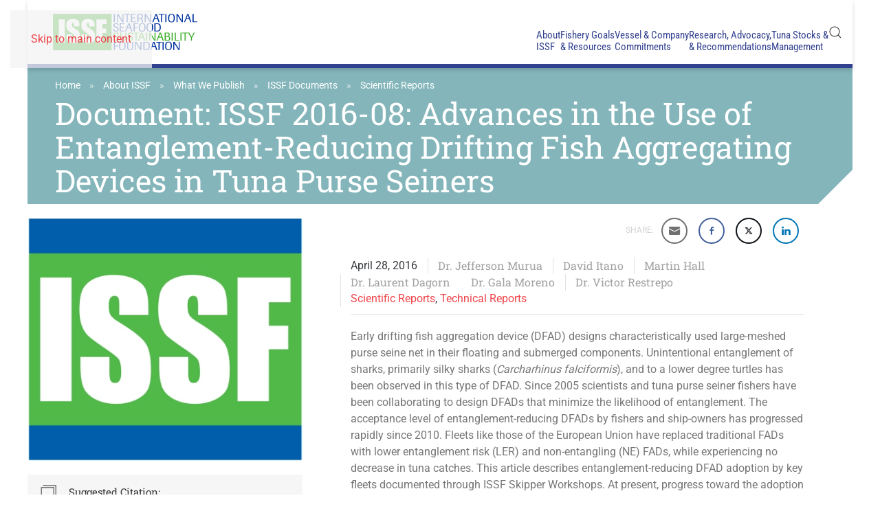

--- FILE ---
content_type: text/html; charset=UTF-8
request_url: https://www.iss-foundation.org/about-issf/what-we-publish/issf-documents/issf-technical-report-2016-08-advances-in-the-use-of-entanglement-reducing-drifting-fish-aggregating-devices-in-tuna-purse-seine-fleets/
body_size: 22590
content:
<!DOCTYPE html>
<html lang="en-US">
    <head>
        <meta charset="UTF-8">
<script>
var gform;gform||(document.addEventListener("gform_main_scripts_loaded",function(){gform.scriptsLoaded=!0}),document.addEventListener("gform/theme/scripts_loaded",function(){gform.themeScriptsLoaded=!0}),window.addEventListener("DOMContentLoaded",function(){gform.domLoaded=!0}),gform={domLoaded:!1,scriptsLoaded:!1,themeScriptsLoaded:!1,isFormEditor:()=>"function"==typeof InitializeEditor,callIfLoaded:function(o){return!(!gform.domLoaded||!gform.scriptsLoaded||!gform.themeScriptsLoaded&&!gform.isFormEditor()||(gform.isFormEditor()&&console.warn("The use of gform.initializeOnLoaded() is deprecated in the form editor context and will be removed in Gravity Forms 3.1."),o(),0))},initializeOnLoaded:function(o){gform.callIfLoaded(o)||(document.addEventListener("gform_main_scripts_loaded",()=>{gform.scriptsLoaded=!0,gform.callIfLoaded(o)}),document.addEventListener("gform/theme/scripts_loaded",()=>{gform.themeScriptsLoaded=!0,gform.callIfLoaded(o)}),window.addEventListener("DOMContentLoaded",()=>{gform.domLoaded=!0,gform.callIfLoaded(o)}))},hooks:{action:{},filter:{}},addAction:function(o,r,e,t){gform.addHook("action",o,r,e,t)},addFilter:function(o,r,e,t){gform.addHook("filter",o,r,e,t)},doAction:function(o){gform.doHook("action",o,arguments)},applyFilters:function(o){return gform.doHook("filter",o,arguments)},removeAction:function(o,r){gform.removeHook("action",o,r)},removeFilter:function(o,r,e){gform.removeHook("filter",o,r,e)},addHook:function(o,r,e,t,n){null==gform.hooks[o][r]&&(gform.hooks[o][r]=[]);var d=gform.hooks[o][r];null==n&&(n=r+"_"+d.length),gform.hooks[o][r].push({tag:n,callable:e,priority:t=null==t?10:t})},doHook:function(r,o,e){var t;if(e=Array.prototype.slice.call(e,1),null!=gform.hooks[r][o]&&((o=gform.hooks[r][o]).sort(function(o,r){return o.priority-r.priority}),o.forEach(function(o){"function"!=typeof(t=o.callable)&&(t=window[t]),"action"==r?t.apply(null,e):e[0]=t.apply(null,e)})),"filter"==r)return e[0]},removeHook:function(o,r,t,n){var e;null!=gform.hooks[o][r]&&(e=(e=gform.hooks[o][r]).filter(function(o,r,e){return!!(null!=n&&n!=o.tag||null!=t&&t!=o.priority)}),gform.hooks[o][r]=e)}});
</script>

        <meta name="viewport" content="width=device-width, initial-scale=1">
        <link rel="icon" href="/wp-content/uploads/2021/07/issf-logo-footer.svg" sizes="any">
                <link rel="apple-touch-icon" href="/wp-content/uploads/2021/07/issf-logo-footer.svg">
                <meta name='robots' content='index, follow, max-image-preview:large, max-snippet:-1, max-video-preview:-1' />
<meta name="dlm-version" content="5.1.5">
	<!-- This site is optimized with the Yoast SEO Premium plugin v26.1 (Yoast SEO v26.2) - https://yoast.com/wordpress/plugins/seo/ -->
	<title>ISSF 2016-08: Advances in the Use of Entanglement-Reducing Drifting Fish Aggregating Devices in Tuna Purse Seiners - International Seafood Sustainability Foundation</title>
	<link rel="canonical" href="https://www.iss-foundation.org/about-issf/what-we-publish/issf-documents/issf-technical-report-2016-08-advances-in-the-use-of-entanglement-reducing-drifting-fish-aggregating-devices-in-tuna-purse-seine-fleets/" />
	<meta property="og:locale" content="en_US" />
	<meta property="og:type" content="article" />
	<meta property="og:title" content="ISSF 2016-08: Advances in the Use of Entanglement-Reducing Drifting Fish Aggregating Devices in Tuna Purse Seiners" />
	<meta property="og:description" content="Early drifting fish aggregation device (DFAD) designs characteristically used large-meshed purse seine net in their floating and submerged components. Unintentional entanglement of sharks, primarily silky sharks (Carcharhinus falciformis), and to a lower degree turtles has been observed in this type of DFAD. Since 2005 scientists and tuna purse seiner fishers have been collaborating to design [&hellip;]" />
	<meta property="og:url" content="https://www.iss-foundation.org/about-issf/what-we-publish/issf-documents/issf-technical-report-2016-08-advances-in-the-use-of-entanglement-reducing-drifting-fish-aggregating-devices-in-tuna-purse-seine-fleets/" />
	<meta property="og:site_name" content="International Seafood Sustainability Foundation" />
	<meta property="article:publisher" content="https://www.facebook.com/TunaSustainability" />
	<meta property="article:modified_time" content="2024-04-15T20:05:38+00:00" />
	<meta property="og:image" content="https://www.iss-foundation.org/wp-content/uploads/2015/12/ISSF-green_square.png" />
	<meta property="og:image:width" content="453" />
	<meta property="og:image:height" content="400" />
	<meta property="og:image:type" content="image/png" />
	<meta name="twitter:card" content="summary_large_image" />
	<meta name="twitter:site" content="@ISSF" />
	<meta name="twitter:label1" content="Est. reading time" />
	<meta name="twitter:data1" content="1 minute" />
	<script type="application/ld+json" class="yoast-schema-graph">{"@context":"https://schema.org","@graph":[{"@type":"WebPage","@id":"https://www.iss-foundation.org/about-issf/what-we-publish/issf-documents/issf-technical-report-2016-08-advances-in-the-use-of-entanglement-reducing-drifting-fish-aggregating-devices-in-tuna-purse-seine-fleets/","url":"https://www.iss-foundation.org/about-issf/what-we-publish/issf-documents/issf-technical-report-2016-08-advances-in-the-use-of-entanglement-reducing-drifting-fish-aggregating-devices-in-tuna-purse-seine-fleets/","name":"ISSF 2016-08: Advances in the Use of Entanglement-Reducing Drifting Fish Aggregating Devices in Tuna Purse Seiners - International Seafood Sustainability Foundation","isPartOf":{"@id":"https://www.iss-foundation.org/#website"},"primaryImageOfPage":{"@id":"https://www.iss-foundation.org/about-issf/what-we-publish/issf-documents/issf-technical-report-2016-08-advances-in-the-use-of-entanglement-reducing-drifting-fish-aggregating-devices-in-tuna-purse-seine-fleets/#primaryimage"},"image":{"@id":"https://www.iss-foundation.org/about-issf/what-we-publish/issf-documents/issf-technical-report-2016-08-advances-in-the-use-of-entanglement-reducing-drifting-fish-aggregating-devices-in-tuna-purse-seine-fleets/#primaryimage"},"thumbnailUrl":"https://www.iss-foundation.org/wp-content/uploads/2015/12/ISSF-green_square.png","datePublished":"2016-04-28T14:31:48+00:00","dateModified":"2024-04-15T20:05:38+00:00","breadcrumb":{"@id":"https://www.iss-foundation.org/about-issf/what-we-publish/issf-documents/issf-technical-report-2016-08-advances-in-the-use-of-entanglement-reducing-drifting-fish-aggregating-devices-in-tuna-purse-seine-fleets/#breadcrumb"},"inLanguage":"en-US","potentialAction":[{"@type":"ReadAction","target":["https://www.iss-foundation.org/about-issf/what-we-publish/issf-documents/issf-technical-report-2016-08-advances-in-the-use-of-entanglement-reducing-drifting-fish-aggregating-devices-in-tuna-purse-seine-fleets/"]}]},{"@type":"ImageObject","inLanguage":"en-US","@id":"https://www.iss-foundation.org/about-issf/what-we-publish/issf-documents/issf-technical-report-2016-08-advances-in-the-use-of-entanglement-reducing-drifting-fish-aggregating-devices-in-tuna-purse-seine-fleets/#primaryimage","url":"https://www.iss-foundation.org/wp-content/uploads/2015/12/ISSF-green_square.png","contentUrl":"https://www.iss-foundation.org/wp-content/uploads/2015/12/ISSF-green_square.png","width":453,"height":400},{"@type":"BreadcrumbList","@id":"https://www.iss-foundation.org/about-issf/what-we-publish/issf-documents/issf-technical-report-2016-08-advances-in-the-use-of-entanglement-reducing-drifting-fish-aggregating-devices-in-tuna-purse-seine-fleets/#breadcrumb","itemListElement":[{"@type":"ListItem","position":1,"name":"Home","item":"https://www.iss-foundation.org/"},{"@type":"ListItem","position":2,"name":"About ISSF","item":"https://www.iss-foundation.org/about-issf/"},{"@type":"ListItem","position":3,"name":"What We Publish","item":"https://www.iss-foundation.org/about-issf/what-we-publish/"},{"@type":"ListItem","position":4,"name":"ISSF Documents","item":"https://www.iss-foundation.org/about-issf/what-we-publish/issf-documents/"},{"@type":"ListItem","position":5,"name":"Scientific Reports","item":"https://www.iss-foundation.org/about-issf/what-we-publish/issf-document-categories/scientific-reports/"},{"@type":"ListItem","position":6,"name":"#12864 - ISSF 2016-08: Advances in the Use of Entanglement-Reducing Drifting Fish Aggregating Devices in Tuna Purse Seiners"}]},{"@type":"WebSite","@id":"https://www.iss-foundation.org/#website","url":"https://www.iss-foundation.org/","name":"International Seafood Sustainability Foundation","description":"","potentialAction":[{"@type":"SearchAction","target":{"@type":"EntryPoint","urlTemplate":"https://www.iss-foundation.org/?s={search_term_string}"},"query-input":{"@type":"PropertyValueSpecification","valueRequired":true,"valueName":"search_term_string"}}],"inLanguage":"en-US"}]}</script>
	<!-- / Yoast SEO Premium plugin. -->


<link rel='dns-prefetch' href='//www.googletagmanager.com' />
<link rel="alternate" type="application/rss+xml" title="International Seafood Sustainability Foundation &raquo; Feed" href="https://www.iss-foundation.org/feed/" />
<link rel="alternate" type="application/rss+xml" title="International Seafood Sustainability Foundation &raquo; Comments Feed" href="https://www.iss-foundation.org/comments/feed/" />
<script>
window._wpemojiSettings = {"baseUrl":"https:\/\/s.w.org\/images\/core\/emoji\/16.0.1\/72x72\/","ext":".png","svgUrl":"https:\/\/s.w.org\/images\/core\/emoji\/16.0.1\/svg\/","svgExt":".svg","source":{"concatemoji":"https:\/\/www.iss-foundation.org\/wp-includes\/js\/wp-emoji-release.min.js?ver=6.8.3"}};
/*! This file is auto-generated */
!function(s,n){var o,i,e;function c(e){try{var t={supportTests:e,timestamp:(new Date).valueOf()};sessionStorage.setItem(o,JSON.stringify(t))}catch(e){}}function p(e,t,n){e.clearRect(0,0,e.canvas.width,e.canvas.height),e.fillText(t,0,0);var t=new Uint32Array(e.getImageData(0,0,e.canvas.width,e.canvas.height).data),a=(e.clearRect(0,0,e.canvas.width,e.canvas.height),e.fillText(n,0,0),new Uint32Array(e.getImageData(0,0,e.canvas.width,e.canvas.height).data));return t.every(function(e,t){return e===a[t]})}function u(e,t){e.clearRect(0,0,e.canvas.width,e.canvas.height),e.fillText(t,0,0);for(var n=e.getImageData(16,16,1,1),a=0;a<n.data.length;a++)if(0!==n.data[a])return!1;return!0}function f(e,t,n,a){switch(t){case"flag":return n(e,"\ud83c\udff3\ufe0f\u200d\u26a7\ufe0f","\ud83c\udff3\ufe0f\u200b\u26a7\ufe0f")?!1:!n(e,"\ud83c\udde8\ud83c\uddf6","\ud83c\udde8\u200b\ud83c\uddf6")&&!n(e,"\ud83c\udff4\udb40\udc67\udb40\udc62\udb40\udc65\udb40\udc6e\udb40\udc67\udb40\udc7f","\ud83c\udff4\u200b\udb40\udc67\u200b\udb40\udc62\u200b\udb40\udc65\u200b\udb40\udc6e\u200b\udb40\udc67\u200b\udb40\udc7f");case"emoji":return!a(e,"\ud83e\udedf")}return!1}function g(e,t,n,a){var r="undefined"!=typeof WorkerGlobalScope&&self instanceof WorkerGlobalScope?new OffscreenCanvas(300,150):s.createElement("canvas"),o=r.getContext("2d",{willReadFrequently:!0}),i=(o.textBaseline="top",o.font="600 32px Arial",{});return e.forEach(function(e){i[e]=t(o,e,n,a)}),i}function t(e){var t=s.createElement("script");t.src=e,t.defer=!0,s.head.appendChild(t)}"undefined"!=typeof Promise&&(o="wpEmojiSettingsSupports",i=["flag","emoji"],n.supports={everything:!0,everythingExceptFlag:!0},e=new Promise(function(e){s.addEventListener("DOMContentLoaded",e,{once:!0})}),new Promise(function(t){var n=function(){try{var e=JSON.parse(sessionStorage.getItem(o));if("object"==typeof e&&"number"==typeof e.timestamp&&(new Date).valueOf()<e.timestamp+604800&&"object"==typeof e.supportTests)return e.supportTests}catch(e){}return null}();if(!n){if("undefined"!=typeof Worker&&"undefined"!=typeof OffscreenCanvas&&"undefined"!=typeof URL&&URL.createObjectURL&&"undefined"!=typeof Blob)try{var e="postMessage("+g.toString()+"("+[JSON.stringify(i),f.toString(),p.toString(),u.toString()].join(",")+"));",a=new Blob([e],{type:"text/javascript"}),r=new Worker(URL.createObjectURL(a),{name:"wpTestEmojiSupports"});return void(r.onmessage=function(e){c(n=e.data),r.terminate(),t(n)})}catch(e){}c(n=g(i,f,p,u))}t(n)}).then(function(e){for(var t in e)n.supports[t]=e[t],n.supports.everything=n.supports.everything&&n.supports[t],"flag"!==t&&(n.supports.everythingExceptFlag=n.supports.everythingExceptFlag&&n.supports[t]);n.supports.everythingExceptFlag=n.supports.everythingExceptFlag&&!n.supports.flag,n.DOMReady=!1,n.readyCallback=function(){n.DOMReady=!0}}).then(function(){return e}).then(function(){var e;n.supports.everything||(n.readyCallback(),(e=n.source||{}).concatemoji?t(e.concatemoji):e.wpemoji&&e.twemoji&&(t(e.twemoji),t(e.wpemoji)))}))}((window,document),window._wpemojiSettings);
</script>
<style id='wp-emoji-styles-inline-css'>

	img.wp-smiley, img.emoji {
		display: inline !important;
		border: none !important;
		box-shadow: none !important;
		height: 1em !important;
		width: 1em !important;
		margin: 0 0.07em !important;
		vertical-align: -0.1em !important;
		background: none !important;
		padding: 0 !important;
	}
</style>
<link rel='stylesheet' id='wp-block-library-css' href='https://www.iss-foundation.org/wp-includes/css/dist/block-library/style.min.css?ver=6.8.3' media='all' />
<style id='classic-theme-styles-inline-css'>
/*! This file is auto-generated */
.wp-block-button__link{color:#fff;background-color:#32373c;border-radius:9999px;box-shadow:none;text-decoration:none;padding:calc(.667em + 2px) calc(1.333em + 2px);font-size:1.125em}.wp-block-file__button{background:#32373c;color:#fff;text-decoration:none}
</style>
<style id='global-styles-inline-css'>
:root{--wp--preset--aspect-ratio--square: 1;--wp--preset--aspect-ratio--4-3: 4/3;--wp--preset--aspect-ratio--3-4: 3/4;--wp--preset--aspect-ratio--3-2: 3/2;--wp--preset--aspect-ratio--2-3: 2/3;--wp--preset--aspect-ratio--16-9: 16/9;--wp--preset--aspect-ratio--9-16: 9/16;--wp--preset--color--black: #000000;--wp--preset--color--cyan-bluish-gray: #abb8c3;--wp--preset--color--white: #ffffff;--wp--preset--color--pale-pink: #f78da7;--wp--preset--color--vivid-red: #cf2e2e;--wp--preset--color--luminous-vivid-orange: #ff6900;--wp--preset--color--luminous-vivid-amber: #fcb900;--wp--preset--color--light-green-cyan: #7bdcb5;--wp--preset--color--vivid-green-cyan: #00d084;--wp--preset--color--pale-cyan-blue: #8ed1fc;--wp--preset--color--vivid-cyan-blue: #0693e3;--wp--preset--color--vivid-purple: #9b51e0;--wp--preset--gradient--vivid-cyan-blue-to-vivid-purple: linear-gradient(135deg,rgba(6,147,227,1) 0%,rgb(155,81,224) 100%);--wp--preset--gradient--light-green-cyan-to-vivid-green-cyan: linear-gradient(135deg,rgb(122,220,180) 0%,rgb(0,208,130) 100%);--wp--preset--gradient--luminous-vivid-amber-to-luminous-vivid-orange: linear-gradient(135deg,rgba(252,185,0,1) 0%,rgba(255,105,0,1) 100%);--wp--preset--gradient--luminous-vivid-orange-to-vivid-red: linear-gradient(135deg,rgba(255,105,0,1) 0%,rgb(207,46,46) 100%);--wp--preset--gradient--very-light-gray-to-cyan-bluish-gray: linear-gradient(135deg,rgb(238,238,238) 0%,rgb(169,184,195) 100%);--wp--preset--gradient--cool-to-warm-spectrum: linear-gradient(135deg,rgb(74,234,220) 0%,rgb(151,120,209) 20%,rgb(207,42,186) 40%,rgb(238,44,130) 60%,rgb(251,105,98) 80%,rgb(254,248,76) 100%);--wp--preset--gradient--blush-light-purple: linear-gradient(135deg,rgb(255,206,236) 0%,rgb(152,150,240) 100%);--wp--preset--gradient--blush-bordeaux: linear-gradient(135deg,rgb(254,205,165) 0%,rgb(254,45,45) 50%,rgb(107,0,62) 100%);--wp--preset--gradient--luminous-dusk: linear-gradient(135deg,rgb(255,203,112) 0%,rgb(199,81,192) 50%,rgb(65,88,208) 100%);--wp--preset--gradient--pale-ocean: linear-gradient(135deg,rgb(255,245,203) 0%,rgb(182,227,212) 50%,rgb(51,167,181) 100%);--wp--preset--gradient--electric-grass: linear-gradient(135deg,rgb(202,248,128) 0%,rgb(113,206,126) 100%);--wp--preset--gradient--midnight: linear-gradient(135deg,rgb(2,3,129) 0%,rgb(40,116,252) 100%);--wp--preset--font-size--small: 13px;--wp--preset--font-size--medium: 20px;--wp--preset--font-size--large: 36px;--wp--preset--font-size--x-large: 42px;--wp--preset--spacing--20: 0.44rem;--wp--preset--spacing--30: 0.67rem;--wp--preset--spacing--40: 1rem;--wp--preset--spacing--50: 1.5rem;--wp--preset--spacing--60: 2.25rem;--wp--preset--spacing--70: 3.38rem;--wp--preset--spacing--80: 5.06rem;--wp--preset--shadow--natural: 6px 6px 9px rgba(0, 0, 0, 0.2);--wp--preset--shadow--deep: 12px 12px 50px rgba(0, 0, 0, 0.4);--wp--preset--shadow--sharp: 6px 6px 0px rgba(0, 0, 0, 0.2);--wp--preset--shadow--outlined: 6px 6px 0px -3px rgba(255, 255, 255, 1), 6px 6px rgba(0, 0, 0, 1);--wp--preset--shadow--crisp: 6px 6px 0px rgba(0, 0, 0, 1);}:where(.is-layout-flex){gap: 0.5em;}:where(.is-layout-grid){gap: 0.5em;}body .is-layout-flex{display: flex;}.is-layout-flex{flex-wrap: wrap;align-items: center;}.is-layout-flex > :is(*, div){margin: 0;}body .is-layout-grid{display: grid;}.is-layout-grid > :is(*, div){margin: 0;}:where(.wp-block-columns.is-layout-flex){gap: 2em;}:where(.wp-block-columns.is-layout-grid){gap: 2em;}:where(.wp-block-post-template.is-layout-flex){gap: 1.25em;}:where(.wp-block-post-template.is-layout-grid){gap: 1.25em;}.has-black-color{color: var(--wp--preset--color--black) !important;}.has-cyan-bluish-gray-color{color: var(--wp--preset--color--cyan-bluish-gray) !important;}.has-white-color{color: var(--wp--preset--color--white) !important;}.has-pale-pink-color{color: var(--wp--preset--color--pale-pink) !important;}.has-vivid-red-color{color: var(--wp--preset--color--vivid-red) !important;}.has-luminous-vivid-orange-color{color: var(--wp--preset--color--luminous-vivid-orange) !important;}.has-luminous-vivid-amber-color{color: var(--wp--preset--color--luminous-vivid-amber) !important;}.has-light-green-cyan-color{color: var(--wp--preset--color--light-green-cyan) !important;}.has-vivid-green-cyan-color{color: var(--wp--preset--color--vivid-green-cyan) !important;}.has-pale-cyan-blue-color{color: var(--wp--preset--color--pale-cyan-blue) !important;}.has-vivid-cyan-blue-color{color: var(--wp--preset--color--vivid-cyan-blue) !important;}.has-vivid-purple-color{color: var(--wp--preset--color--vivid-purple) !important;}.has-black-background-color{background-color: var(--wp--preset--color--black) !important;}.has-cyan-bluish-gray-background-color{background-color: var(--wp--preset--color--cyan-bluish-gray) !important;}.has-white-background-color{background-color: var(--wp--preset--color--white) !important;}.has-pale-pink-background-color{background-color: var(--wp--preset--color--pale-pink) !important;}.has-vivid-red-background-color{background-color: var(--wp--preset--color--vivid-red) !important;}.has-luminous-vivid-orange-background-color{background-color: var(--wp--preset--color--luminous-vivid-orange) !important;}.has-luminous-vivid-amber-background-color{background-color: var(--wp--preset--color--luminous-vivid-amber) !important;}.has-light-green-cyan-background-color{background-color: var(--wp--preset--color--light-green-cyan) !important;}.has-vivid-green-cyan-background-color{background-color: var(--wp--preset--color--vivid-green-cyan) !important;}.has-pale-cyan-blue-background-color{background-color: var(--wp--preset--color--pale-cyan-blue) !important;}.has-vivid-cyan-blue-background-color{background-color: var(--wp--preset--color--vivid-cyan-blue) !important;}.has-vivid-purple-background-color{background-color: var(--wp--preset--color--vivid-purple) !important;}.has-black-border-color{border-color: var(--wp--preset--color--black) !important;}.has-cyan-bluish-gray-border-color{border-color: var(--wp--preset--color--cyan-bluish-gray) !important;}.has-white-border-color{border-color: var(--wp--preset--color--white) !important;}.has-pale-pink-border-color{border-color: var(--wp--preset--color--pale-pink) !important;}.has-vivid-red-border-color{border-color: var(--wp--preset--color--vivid-red) !important;}.has-luminous-vivid-orange-border-color{border-color: var(--wp--preset--color--luminous-vivid-orange) !important;}.has-luminous-vivid-amber-border-color{border-color: var(--wp--preset--color--luminous-vivid-amber) !important;}.has-light-green-cyan-border-color{border-color: var(--wp--preset--color--light-green-cyan) !important;}.has-vivid-green-cyan-border-color{border-color: var(--wp--preset--color--vivid-green-cyan) !important;}.has-pale-cyan-blue-border-color{border-color: var(--wp--preset--color--pale-cyan-blue) !important;}.has-vivid-cyan-blue-border-color{border-color: var(--wp--preset--color--vivid-cyan-blue) !important;}.has-vivid-purple-border-color{border-color: var(--wp--preset--color--vivid-purple) !important;}.has-vivid-cyan-blue-to-vivid-purple-gradient-background{background: var(--wp--preset--gradient--vivid-cyan-blue-to-vivid-purple) !important;}.has-light-green-cyan-to-vivid-green-cyan-gradient-background{background: var(--wp--preset--gradient--light-green-cyan-to-vivid-green-cyan) !important;}.has-luminous-vivid-amber-to-luminous-vivid-orange-gradient-background{background: var(--wp--preset--gradient--luminous-vivid-amber-to-luminous-vivid-orange) !important;}.has-luminous-vivid-orange-to-vivid-red-gradient-background{background: var(--wp--preset--gradient--luminous-vivid-orange-to-vivid-red) !important;}.has-very-light-gray-to-cyan-bluish-gray-gradient-background{background: var(--wp--preset--gradient--very-light-gray-to-cyan-bluish-gray) !important;}.has-cool-to-warm-spectrum-gradient-background{background: var(--wp--preset--gradient--cool-to-warm-spectrum) !important;}.has-blush-light-purple-gradient-background{background: var(--wp--preset--gradient--blush-light-purple) !important;}.has-blush-bordeaux-gradient-background{background: var(--wp--preset--gradient--blush-bordeaux) !important;}.has-luminous-dusk-gradient-background{background: var(--wp--preset--gradient--luminous-dusk) !important;}.has-pale-ocean-gradient-background{background: var(--wp--preset--gradient--pale-ocean) !important;}.has-electric-grass-gradient-background{background: var(--wp--preset--gradient--electric-grass) !important;}.has-midnight-gradient-background{background: var(--wp--preset--gradient--midnight) !important;}.has-small-font-size{font-size: var(--wp--preset--font-size--small) !important;}.has-medium-font-size{font-size: var(--wp--preset--font-size--medium) !important;}.has-large-font-size{font-size: var(--wp--preset--font-size--large) !important;}.has-x-large-font-size{font-size: var(--wp--preset--font-size--x-large) !important;}
:where(.wp-block-post-template.is-layout-flex){gap: 1.25em;}:where(.wp-block-post-template.is-layout-grid){gap: 1.25em;}
:where(.wp-block-columns.is-layout-flex){gap: 2em;}:where(.wp-block-columns.is-layout-grid){gap: 2em;}
:root :where(.wp-block-pullquote){font-size: 1.5em;line-height: 1.6;}
</style>
<link rel='stylesheet' id='bcct_style-css' href='https://www.iss-foundation.org/wp-content/plugins/better-click-to-tweet/assets/css/styles.css?ver=3.0' media='all' />
<link rel='stylesheet' id='material-components-web-css-css' href='https://www.iss-foundation.org/wp-content/plugins/gravitizer-lite/public/css/material-components-web.min.css?ver=2.0.1' media='all' />
<link rel='stylesheet' id='gravitizer-lite-css' href='https://www.iss-foundation.org/wp-content/plugins/gravitizer-lite/public/css/gravitizer-lite-public.css?ver=2.0.1' media='all' />
<link rel='stylesheet' id='ssb-front-css-css' href='https://www.iss-foundation.org/wp-content/plugins/simple-social-buttons/assets/css/front.css?ver=6.2.0' media='all' />
<link href="https://www.iss-foundation.org/wp-content/themes/yootheme-child/css/theme.1.css?ver=1761768004" rel="stylesheet">
<script src="https://www.iss-foundation.org/wp-includes/js/jquery/jquery.min.js?ver=3.7.1" id="jquery-core-js"></script>
<script src="https://www.iss-foundation.org/wp-includes/js/jquery/jquery-migrate.min.js?ver=3.4.1" id="jquery-migrate-js"></script>
<script src="https://www.iss-foundation.org/wp-content/plugins/gravitizer-lite/public/js/material-components.js?ver=2.0.1" id="material-components-js-js"></script>
<script src="https://www.iss-foundation.org/wp-content/plugins/gravitizer-lite/public/js/datedropper.min.js?ver=2.0.1" id="date-dropper-js-js"></script>
<script src="https://www.iss-foundation.org/wp-content/themes/yootheme-child/js/jquery.rwdImageMaps.min.js?ver=1.1" id="rwdImageMaps-js"></script>
<script src="https://www.iss-foundation.org/wp-content/themes/yootheme-child/js/issf_custom.js?ver=0.1" id="issf-script-js"></script>

<!-- Google tag (gtag.js) snippet added by Site Kit -->
<!-- Google Analytics snippet added by Site Kit -->
<script src="https://www.googletagmanager.com/gtag/js?id=G-G1YGFTBKZ8" id="google_gtagjs-js" async></script>
<script id="google_gtagjs-js-after">
window.dataLayer = window.dataLayer || [];function gtag(){dataLayer.push(arguments);}
gtag("set","linker",{"domains":["www.iss-foundation.org"]});
gtag("js", new Date());
gtag("set", "developer_id.dZTNiMT", true);
gtag("config", "G-G1YGFTBKZ8");
</script>
<link rel="https://api.w.org/" href="https://www.iss-foundation.org/wp-json/" /><link rel="alternate" title="JSON" type="application/json" href="https://www.iss-foundation.org/wp-json/wp/v2/downloads/12864" /><link rel="EditURI" type="application/rsd+xml" title="RSD" href="https://www.iss-foundation.org/xmlrpc.php?rsd" />
<meta name="generator" content="WordPress 6.8.3" />
<link rel='shortlink' href='https://www.iss-foundation.org/?p=12864' />
<link rel="alternate" title="oEmbed (JSON)" type="application/json+oembed" href="https://www.iss-foundation.org/wp-json/oembed/1.0/embed?url=https%3A%2F%2Fwww.iss-foundation.org%2Fabout-issf%2Fwhat-we-publish%2Fissf-documents%2Fissf-technical-report-2016-08-advances-in-the-use-of-entanglement-reducing-drifting-fish-aggregating-devices-in-tuna-purse-seine-fleets%2F" />
<link rel="alternate" title="oEmbed (XML)" type="text/xml+oembed" href="https://www.iss-foundation.org/wp-json/oembed/1.0/embed?url=https%3A%2F%2Fwww.iss-foundation.org%2Fabout-issf%2Fwhat-we-publish%2Fissf-documents%2Fissf-technical-report-2016-08-advances-in-the-use-of-entanglement-reducing-drifting-fish-aggregating-devices-in-tuna-purse-seine-fleets%2F&#038;format=xml" />
<meta name="generator" content="Site Kit by Google 1.165.0" />
			<style>
				#gform_wrapper_1 span.name_prefix.name_prefix_select {
					margin-top: 8px;
				}
				#gform_wrapper_1 span.address_country {
					margin-top: 18px;
				}
				#gform_wrapper_1 .mdc-radio .mdc-radio__background::before {
					background-color:#111111;
				}
				#gform_wrapper_1 .mdc-radio .mdc-radio__native-control:enabled:checked+.mdc-radio__background .mdc-radio__outer-circle {
					border-color: #111111;
				}
				#gform_wrapper_1 .mdc-radio .mdc-radio__native-control:enabled+.mdc-radio__background .mdc-radio__inner-circle {
					border-color:#111111;
				}
				#gform_wrapper_1 .gravitizer-radio-wrapper .mdc-form-field {
					margin-bottom : 15px;
				}
				#gform_wrapper_1 .gravitizer-radio-wrapper .mdc-form-field>label {
					margin-top : -22px;
					color : inherit;
					font-size : 16px;
				}
				#gform_wrapper_1 .mdc-text-field:not(.mdc-text-field--disabled):not(.mdc-text-field--outlined):not(.mdc-text-field--textarea) .mdc-text-field__input {
					border-bottom-color : #ddd;
				}
				#gform_wrapper_1 .mdc-text-field--outlined:not(.mdc-text-field--disabled) .mdc-notched-outline__leading, 
				#gform_wrapper_1 .mdc-text-field--outlined:not(.mdc-text-field--disabled) .mdc-notched-outline__notch, 
				#gform_wrapper_1 .mdc-text-field--outlined:not(.mdc-text-field--disabled) .mdc-notched-outline__trailing {
					border-color: #ddd;
				}
				#gform_wrapper_1 .mdc-text-field .mdc-line-ripple {
					background-color: #111;
				}
				#gform_wrapper_1 .mdc-text-field--focused:not(.mdc-text-field--disabled) .mdc-floating-label {
					color: #111;
				}
				#gform_wrapper_1 .mdc-text-field--outlined:not(.mdc-text-field--disabled).mdc-text-field--focused .mdc-notched-outline__leading, 
				#gform_wrapper_1 .mdc-text-field--outlined:not(.mdc-text-field--disabled).mdc-text-field--focused .mdc-notched-outline__notch, 
				#gform_wrapper_1 .mdc-text-field--outlined:not(.mdc-text-field--disabled).mdc-text-field--focused .mdc-notched-outline__trailing,
				#gform_wrapper_1 .mdc-text-field--textarea:not(.mdc-text-field--disabled).mdc-text-field--focused .mdc-notched-outline__leading, 
				#gform_wrapper_1 .mdc-text-field--textarea:not(.mdc-text-field--disabled).mdc-text-field--focused .mdc-notched-outline__notch, 
				#gform_wrapper_1 .mdc-text-field--textarea:not(.mdc-text-field--disabled).mdc-text-field--focused .mdc-notched-outline__trailing {
					border-color: #111;
				}
				#gform_wrapper_1 .mdc-text-field:not(.mdc-text-field--disabled):not(.mdc-text-field--focused) .mdc-floating-label,
				#gform_wrapper_1 .mdc-text-field--textarea .mdc-floating-label {
					color: #111;
				}
				#gform_wrapper_1 .mdc-floating-label,
				#gform_wrapper_1 .mdc-text-field--textarea .mdc-floating-label {
					font-size: 16px;
				}
				#gform_wrapper_1 .mdc-text-field:not(.mdc-text-field--disabled):not(.mdc-text-field--focused) .mdc-floating-label {
					font-size: 16px;
				}
				#gform_wrapper_1 .mdc-text-field:not(.mdc-text-field--disabled) .mdc-text-field__icon {
					color : #111;
				}
				#gform_wrapper_1 .mdc-text-field.mdc-text-field--outlined {
					height:auto;
				}
				#gform_wrapper_1 .mdc-text-field--normal input {
					height:39px;
				}
				#gform_wrapper_1 .mdc-text-field--outlined input {
					height:50px;
				}
				#gform_wrapper_1 .mdc-text-field {
					background:#fff;
					transition:background 0.3s;
				}
				#gform_wrapper_1 .mdc-text-field.mdc-text-field--focused {
					background:#fff;
					transition:background 0.3s;
				}
				#gform_wrapper_1 .mdc-text-field--outlined .mdc-notched-outline--upgraded .mdc-floating-label--float-above {
					transform: translateY(-34.75px) scale(0.75);
					-webkit-transform: translateY(-34.75px) scale(0.75);
				}
				#gform_wrapper_1 .mdc-text-field--outlined.mdc-text-field--with-leading-icon .mdc-notched-outline--upgraded .mdc-floating-label--float-above {
					-webkit-transform: translateY(-34.75px) translateX(-32px) scale(0.75);
    				transform: translateY(-34.75px) translateX(-32px) scale(0.75);
				}
				#gform_wrapper_1 .mdc-text-field:not(.mdc-text-field--outlined) .mdc-floating-label--float-above {
					-webkit-transform: translateY(-27px) translateX(0px) scale(0.75);
					transform: translateY(-27px) translateX(0px) scale(0.75);
				}
				#gform_wrapper_1 .mdc-text-field:not(.mdc-text-field--outlined).mdc-text-field--with-leading-icon .mdc-floating-label--float-above {
					-webkit-transform: translateY(-27px) translateX(0px) scale(0.75);
					transform: translateY(-27px) translateX(0px) scale(0.75);
				}
				#gform_wrapper_1 .mdc-text-field--outlined .mdc-notched-outline .mdc-notched-outline__leading {
						border-radius:0px 0px 0px 0px;
					}
					#gform_wrapper_1 .mdc-text-field--outlined .mdc-notched-outline .mdc-notched-outline__trailing {
						border-radius:0px 0px 0px 0px;
					}
				#gform_wrapper_1 .mdc-text-field--textarea:not(.mdc-text-field--disabled) .mdc-notched-outline__leading, 
				#gform_wrapper_1 .mdc-text-field--textarea:not(.mdc-text-field--disabled) .mdc-notched-outline__notch, 
				#gform_wrapper_1 .mdc-text-field--textarea:not(.mdc-text-field--disabled) .mdc-notched-outline__trailing {
					border-color: #ddd;
				}
				#gform_wrapper_1 .mdc-switch.mdc-switch--checked .mdc-switch__thumb {
					border-color: #111;
					background-color: #111;
				}
				#gform_wrapper_1 .mdc-switch__thumb-underlay::before, .mdc-switch__thumb-underlay::after {
					background-color: #111;
				}
				#gform_wrapper_1 .mdc-switch.mdc-switch--checked .mdc-switch__track {
					border-color: #111;
					background-color: #111;
				}
				#gform_wrapper_1 .gravitizer-switch-wrapper {
					margin-bottom: 20px;
				}
				#gform_wrapper_1 .gravitizer-switch-wrapper label {
					margin-top: -22px;
				}
				#gform_wrapper_1 .gravitizer-switch-wrapper label {
					color: #111;
				}
				#gform_wrapper_1 .gravitizer-switch-wrapper label {
					font-size: 16px;
				}
				#gform_wrapper_1 .mdc-checkbox__native-control:enabled:checked~.mdc-checkbox__background,
				#gform_wrapper_1 .mdc-checkbox__native-control:enabled:indeterminate~.mdc-checkbox__background {
					border-color: #111;
					background-color: #111;
				}
				#gform_wrapper_1 .mdc-checkbox .mdc-checkbox__native-control:checked~.mdc-checkbox__background::before,
				#gform_wrapper_1 .mdc-checkbox .mdc-checkbox__native-control:indeterminate~.mdc-checkbox__background::before {
					background-color: #111;
				}
				#gform_wrapper_1 .gravitizer-checkbox-wrapper .mdc-form-field {
					margin-bottom: 6px;
				}
				#gform_wrapper_1 .gravitizer-checkbox-wrapper .mdc-form-field>label {
					margin-top: -23px;
					color: #111;
					font-size: 16px;
				}
				
				#gform_wrapper_1 {
					padding: 0px;
					background-color: #fff;
				}
				#gform_wrapper_1 .mdc-radio .mdc-radio__native-control:enabled:not(:checked)+.mdc-radio__background .mdc-radio__outer-circle {
					border-color: #111;
				}
				#gform_wrapper_1 .mdc-checkbox__native-control:enabled:not(:checked):not(:indeterminate)~.mdc-checkbox__background {
					border-color: #111;
				}
				#gform_wrapper_1 textarea {
					color: #111;
				}
				#gform_wrapper_1 .mdc-text-field:not(.mdc-text-field--disabled) .mdc-text-field__input {
					color: #111;
				}
				</style>
			<style>
				#gform_wrapper_2 span.name_prefix.name_prefix_select {
					margin-top: 8px;
				}
				#gform_wrapper_2 span.address_country {
					margin-top: 18px;
				}
				#gform_wrapper_2 .mdc-radio .mdc-radio__background::before {
					background-color:#111111;
				}
				#gform_wrapper_2 .mdc-radio .mdc-radio__native-control:enabled:checked+.mdc-radio__background .mdc-radio__outer-circle {
					border-color: #111111;
				}
				#gform_wrapper_2 .mdc-radio .mdc-radio__native-control:enabled+.mdc-radio__background .mdc-radio__inner-circle {
					border-color:#111111;
				}
				#gform_wrapper_2 .gravitizer-radio-wrapper .mdc-form-field {
					margin-bottom : 15px;
				}
				#gform_wrapper_2 .gravitizer-radio-wrapper .mdc-form-field>label {
					margin-top : -22px;
					color : inherit;
					font-size : 16px;
				}
				#gform_wrapper_2 .mdc-text-field:not(.mdc-text-field--disabled):not(.mdc-text-field--outlined):not(.mdc-text-field--textarea) .mdc-text-field__input {
					border-bottom-color : #ddd;
				}
				#gform_wrapper_2 .mdc-text-field--outlined:not(.mdc-text-field--disabled) .mdc-notched-outline__leading, 
				#gform_wrapper_2 .mdc-text-field--outlined:not(.mdc-text-field--disabled) .mdc-notched-outline__notch, 
				#gform_wrapper_2 .mdc-text-field--outlined:not(.mdc-text-field--disabled) .mdc-notched-outline__trailing {
					border-color: #ddd;
				}
				#gform_wrapper_2 .mdc-text-field .mdc-line-ripple {
					background-color: #111;
				}
				#gform_wrapper_2 .mdc-text-field--focused:not(.mdc-text-field--disabled) .mdc-floating-label {
					color: #111;
				}
				#gform_wrapper_2 .mdc-text-field--outlined:not(.mdc-text-field--disabled).mdc-text-field--focused .mdc-notched-outline__leading, 
				#gform_wrapper_2 .mdc-text-field--outlined:not(.mdc-text-field--disabled).mdc-text-field--focused .mdc-notched-outline__notch, 
				#gform_wrapper_2 .mdc-text-field--outlined:not(.mdc-text-field--disabled).mdc-text-field--focused .mdc-notched-outline__trailing,
				#gform_wrapper_2 .mdc-text-field--textarea:not(.mdc-text-field--disabled).mdc-text-field--focused .mdc-notched-outline__leading, 
				#gform_wrapper_2 .mdc-text-field--textarea:not(.mdc-text-field--disabled).mdc-text-field--focused .mdc-notched-outline__notch, 
				#gform_wrapper_2 .mdc-text-field--textarea:not(.mdc-text-field--disabled).mdc-text-field--focused .mdc-notched-outline__trailing {
					border-color: #111;
				}
				#gform_wrapper_2 .mdc-text-field:not(.mdc-text-field--disabled):not(.mdc-text-field--focused) .mdc-floating-label,
				#gform_wrapper_2 .mdc-text-field--textarea .mdc-floating-label {
					color: #111;
				}
				#gform_wrapper_2 .mdc-floating-label,
				#gform_wrapper_2 .mdc-text-field--textarea .mdc-floating-label {
					font-size: 16px;
				}
				#gform_wrapper_2 .mdc-text-field:not(.mdc-text-field--disabled):not(.mdc-text-field--focused) .mdc-floating-label {
					font-size: 16px;
				}
				#gform_wrapper_2 .mdc-text-field:not(.mdc-text-field--disabled) .mdc-text-field__icon {
					color : #111;
				}
				#gform_wrapper_2 .mdc-text-field.mdc-text-field--outlined {
					height:auto;
				}
				#gform_wrapper_2 .mdc-text-field--normal input {
					height:39px;
				}
				#gform_wrapper_2 .mdc-text-field--outlined input {
					height:50px;
				}
				#gform_wrapper_2 .mdc-text-field {
					background:#fff;
					transition:background 0.3s;
				}
				#gform_wrapper_2 .mdc-text-field.mdc-text-field--focused {
					background:#fff;
					transition:background 0.3s;
				}
				#gform_wrapper_2 .mdc-text-field--outlined .mdc-notched-outline--upgraded .mdc-floating-label--float-above {
					transform: translateY(-34.75px) scale(0.75);
					-webkit-transform: translateY(-34.75px) scale(0.75);
				}
				#gform_wrapper_2 .mdc-text-field--outlined.mdc-text-field--with-leading-icon .mdc-notched-outline--upgraded .mdc-floating-label--float-above {
					-webkit-transform: translateY(-34.75px) translateX(-32px) scale(0.75);
    				transform: translateY(-34.75px) translateX(-32px) scale(0.75);
				}
				#gform_wrapper_2 .mdc-text-field:not(.mdc-text-field--outlined) .mdc-floating-label--float-above {
					-webkit-transform: translateY(-27px) translateX(0px) scale(0.75);
					transform: translateY(-27px) translateX(0px) scale(0.75);
				}
				#gform_wrapper_2 .mdc-text-field:not(.mdc-text-field--outlined).mdc-text-field--with-leading-icon .mdc-floating-label--float-above {
					-webkit-transform: translateY(-27px) translateX(0px) scale(0.75);
					transform: translateY(-27px) translateX(0px) scale(0.75);
				}
				#gform_wrapper_2 .mdc-text-field--outlined .mdc-notched-outline .mdc-notched-outline__leading {
						border-radius:0px 0px 0px 0px;
					}
					#gform_wrapper_2 .mdc-text-field--outlined .mdc-notched-outline .mdc-notched-outline__trailing {
						border-radius:0px 0px 0px 0px;
					}
				#gform_wrapper_2 .mdc-text-field--textarea:not(.mdc-text-field--disabled) .mdc-notched-outline__leading, 
				#gform_wrapper_2 .mdc-text-field--textarea:not(.mdc-text-field--disabled) .mdc-notched-outline__notch, 
				#gform_wrapper_2 .mdc-text-field--textarea:not(.mdc-text-field--disabled) .mdc-notched-outline__trailing {
					border-color: #ddd;
				}
				#gform_wrapper_2 .mdc-switch.mdc-switch--checked .mdc-switch__thumb {
					border-color: #111;
					background-color: #111;
				}
				#gform_wrapper_2 .mdc-switch__thumb-underlay::before, .mdc-switch__thumb-underlay::after {
					background-color: #111;
				}
				#gform_wrapper_2 .mdc-switch.mdc-switch--checked .mdc-switch__track {
					border-color: #111;
					background-color: #111;
				}
				#gform_wrapper_2 .gravitizer-switch-wrapper {
					margin-bottom: 20px;
				}
				#gform_wrapper_2 .gravitizer-switch-wrapper label {
					margin-top: -22px;
				}
				#gform_wrapper_2 .gravitizer-switch-wrapper label {
					color: #111;
				}
				#gform_wrapper_2 .gravitizer-switch-wrapper label {
					font-size: 16px;
				}
				#gform_wrapper_2 .mdc-checkbox__native-control:enabled:checked~.mdc-checkbox__background,
				#gform_wrapper_2 .mdc-checkbox__native-control:enabled:indeterminate~.mdc-checkbox__background {
					border-color: #111;
					background-color: #111;
				}
				#gform_wrapper_2 .mdc-checkbox .mdc-checkbox__native-control:checked~.mdc-checkbox__background::before,
				#gform_wrapper_2 .mdc-checkbox .mdc-checkbox__native-control:indeterminate~.mdc-checkbox__background::before {
					background-color: #111;
				}
				#gform_wrapper_2 .gravitizer-checkbox-wrapper .mdc-form-field {
					margin-bottom: 6px;
				}
				#gform_wrapper_2 .gravitizer-checkbox-wrapper .mdc-form-field>label {
					margin-top: -23px;
					color: #111;
					font-size: 16px;
				}
				
				#gform_wrapper_2 {
					padding: 0px;
					background-color: #fff;
				}
				#gform_wrapper_2 .mdc-radio .mdc-radio__native-control:enabled:not(:checked)+.mdc-radio__background .mdc-radio__outer-circle {
					border-color: #111;
				}
				#gform_wrapper_2 .mdc-checkbox__native-control:enabled:not(:checked):not(:indeterminate)~.mdc-checkbox__background {
					border-color: #111;
				}
				#gform_wrapper_2 textarea {
					color: #111;
				}
				#gform_wrapper_2 .mdc-text-field:not(.mdc-text-field--disabled) .mdc-text-field__input {
					color: #111;
				}
				</style>
			<style>
				#gform_wrapper_3 span.name_prefix.name_prefix_select {
					margin-top: 8px;
				}
				#gform_wrapper_3 span.address_country {
					margin-top: 18px;
				}
				#gform_wrapper_3 .mdc-radio .mdc-radio__background::before {
					background-color:#111111;
				}
				#gform_wrapper_3 .mdc-radio .mdc-radio__native-control:enabled:checked+.mdc-radio__background .mdc-radio__outer-circle {
					border-color: #111111;
				}
				#gform_wrapper_3 .mdc-radio .mdc-radio__native-control:enabled+.mdc-radio__background .mdc-radio__inner-circle {
					border-color:#111111;
				}
				#gform_wrapper_3 .gravitizer-radio-wrapper .mdc-form-field {
					margin-bottom : 15px;
				}
				#gform_wrapper_3 .gravitizer-radio-wrapper .mdc-form-field>label {
					margin-top : -22px;
					color : inherit;
					font-size : 16px;
				}
				#gform_wrapper_3 .mdc-text-field:not(.mdc-text-field--disabled):not(.mdc-text-field--outlined):not(.mdc-text-field--textarea) .mdc-text-field__input {
					border-bottom-color : #ddd;
				}
				#gform_wrapper_3 .mdc-text-field--outlined:not(.mdc-text-field--disabled) .mdc-notched-outline__leading, 
				#gform_wrapper_3 .mdc-text-field--outlined:not(.mdc-text-field--disabled) .mdc-notched-outline__notch, 
				#gform_wrapper_3 .mdc-text-field--outlined:not(.mdc-text-field--disabled) .mdc-notched-outline__trailing {
					border-color: #ddd;
				}
				#gform_wrapper_3 .mdc-text-field .mdc-line-ripple {
					background-color: #111;
				}
				#gform_wrapper_3 .mdc-text-field--focused:not(.mdc-text-field--disabled) .mdc-floating-label {
					color: #111;
				}
				#gform_wrapper_3 .mdc-text-field--outlined:not(.mdc-text-field--disabled).mdc-text-field--focused .mdc-notched-outline__leading, 
				#gform_wrapper_3 .mdc-text-field--outlined:not(.mdc-text-field--disabled).mdc-text-field--focused .mdc-notched-outline__notch, 
				#gform_wrapper_3 .mdc-text-field--outlined:not(.mdc-text-field--disabled).mdc-text-field--focused .mdc-notched-outline__trailing,
				#gform_wrapper_3 .mdc-text-field--textarea:not(.mdc-text-field--disabled).mdc-text-field--focused .mdc-notched-outline__leading, 
				#gform_wrapper_3 .mdc-text-field--textarea:not(.mdc-text-field--disabled).mdc-text-field--focused .mdc-notched-outline__notch, 
				#gform_wrapper_3 .mdc-text-field--textarea:not(.mdc-text-field--disabled).mdc-text-field--focused .mdc-notched-outline__trailing {
					border-color: #111;
				}
				#gform_wrapper_3 .mdc-text-field:not(.mdc-text-field--disabled):not(.mdc-text-field--focused) .mdc-floating-label,
				#gform_wrapper_3 .mdc-text-field--textarea .mdc-floating-label {
					color: #111;
				}
				#gform_wrapper_3 .mdc-floating-label,
				#gform_wrapper_3 .mdc-text-field--textarea .mdc-floating-label {
					font-size: 16px;
				}
				#gform_wrapper_3 .mdc-text-field:not(.mdc-text-field--disabled):not(.mdc-text-field--focused) .mdc-floating-label {
					font-size: 16px;
				}
				#gform_wrapper_3 .mdc-text-field:not(.mdc-text-field--disabled) .mdc-text-field__icon {
					color : #111;
				}
				#gform_wrapper_3 .mdc-text-field.mdc-text-field--outlined {
					height:auto;
				}
				#gform_wrapper_3 .mdc-text-field--normal input {
					height:39px;
				}
				#gform_wrapper_3 .mdc-text-field--outlined input {
					height:50px;
				}
				#gform_wrapper_3 .mdc-text-field {
					background:#fff;
					transition:background 0.3s;
				}
				#gform_wrapper_3 .mdc-text-field.mdc-text-field--focused {
					background:#fff;
					transition:background 0.3s;
				}
				#gform_wrapper_3 .mdc-text-field--outlined .mdc-notched-outline--upgraded .mdc-floating-label--float-above {
					transform: translateY(-34.75px) scale(0.75);
					-webkit-transform: translateY(-34.75px) scale(0.75);
				}
				#gform_wrapper_3 .mdc-text-field--outlined.mdc-text-field--with-leading-icon .mdc-notched-outline--upgraded .mdc-floating-label--float-above {
					-webkit-transform: translateY(-34.75px) translateX(-32px) scale(0.75);
    				transform: translateY(-34.75px) translateX(-32px) scale(0.75);
				}
				#gform_wrapper_3 .mdc-text-field:not(.mdc-text-field--outlined) .mdc-floating-label--float-above {
					-webkit-transform: translateY(-27px) translateX(0px) scale(0.75);
					transform: translateY(-27px) translateX(0px) scale(0.75);
				}
				#gform_wrapper_3 .mdc-text-field:not(.mdc-text-field--outlined).mdc-text-field--with-leading-icon .mdc-floating-label--float-above {
					-webkit-transform: translateY(-27px) translateX(0px) scale(0.75);
					transform: translateY(-27px) translateX(0px) scale(0.75);
				}
				#gform_wrapper_3 .mdc-text-field--outlined .mdc-notched-outline .mdc-notched-outline__leading {
						border-radius:0px 0px 0px 0px;
					}
					#gform_wrapper_3 .mdc-text-field--outlined .mdc-notched-outline .mdc-notched-outline__trailing {
						border-radius:0px 0px 0px 0px;
					}
				#gform_wrapper_3 .mdc-text-field--textarea:not(.mdc-text-field--disabled) .mdc-notched-outline__leading, 
				#gform_wrapper_3 .mdc-text-field--textarea:not(.mdc-text-field--disabled) .mdc-notched-outline__notch, 
				#gform_wrapper_3 .mdc-text-field--textarea:not(.mdc-text-field--disabled) .mdc-notched-outline__trailing {
					border-color: #ddd;
				}
				#gform_wrapper_3 .mdc-switch.mdc-switch--checked .mdc-switch__thumb {
					border-color: #111;
					background-color: #111;
				}
				#gform_wrapper_3 .mdc-switch__thumb-underlay::before, .mdc-switch__thumb-underlay::after {
					background-color: #111;
				}
				#gform_wrapper_3 .mdc-switch.mdc-switch--checked .mdc-switch__track {
					border-color: #111;
					background-color: #111;
				}
				#gform_wrapper_3 .gravitizer-switch-wrapper {
					margin-bottom: 20px;
				}
				#gform_wrapper_3 .gravitizer-switch-wrapper label {
					margin-top: -22px;
				}
				#gform_wrapper_3 .gravitizer-switch-wrapper label {
					color: #111;
				}
				#gform_wrapper_3 .gravitizer-switch-wrapper label {
					font-size: 16px;
				}
				#gform_wrapper_3 .mdc-checkbox__native-control:enabled:checked~.mdc-checkbox__background,
				#gform_wrapper_3 .mdc-checkbox__native-control:enabled:indeterminate~.mdc-checkbox__background {
					border-color: #111;
					background-color: #111;
				}
				#gform_wrapper_3 .mdc-checkbox .mdc-checkbox__native-control:checked~.mdc-checkbox__background::before,
				#gform_wrapper_3 .mdc-checkbox .mdc-checkbox__native-control:indeterminate~.mdc-checkbox__background::before {
					background-color: #111;
				}
				#gform_wrapper_3 .gravitizer-checkbox-wrapper .mdc-form-field {
					margin-bottom: 6px;
				}
				#gform_wrapper_3 .gravitizer-checkbox-wrapper .mdc-form-field>label {
					margin-top: -23px;
					color: #111;
					font-size: 16px;
				}
				
				#gform_wrapper_3 {
					padding: 0px;
					background-color: #fff;
				}
				#gform_wrapper_3 .mdc-radio .mdc-radio__native-control:enabled:not(:checked)+.mdc-radio__background .mdc-radio__outer-circle {
					border-color: #111;
				}
				#gform_wrapper_3 .mdc-checkbox__native-control:enabled:not(:checked):not(:indeterminate)~.mdc-checkbox__background {
					border-color: #111;
				}
				#gform_wrapper_3 textarea {
					color: #111;
				}
				#gform_wrapper_3 .mdc-text-field:not(.mdc-text-field--disabled) .mdc-text-field__input {
					color: #111;
				}
				</style>
			<style>
				#gform_wrapper_4 span.name_prefix.name_prefix_select {
					margin-top: 8px;
				}
				#gform_wrapper_4 span.address_country {
					margin-top: 18px;
				}
				#gform_wrapper_4 .mdc-radio .mdc-radio__background::before {
					background-color:#111111;
				}
				#gform_wrapper_4 .mdc-radio .mdc-radio__native-control:enabled:checked+.mdc-radio__background .mdc-radio__outer-circle {
					border-color: #111111;
				}
				#gform_wrapper_4 .mdc-radio .mdc-radio__native-control:enabled+.mdc-radio__background .mdc-radio__inner-circle {
					border-color:#111111;
				}
				#gform_wrapper_4 .gravitizer-radio-wrapper .mdc-form-field {
					margin-bottom : 15px;
				}
				#gform_wrapper_4 .gravitizer-radio-wrapper .mdc-form-field>label {
					margin-top : -22px;
					color : inherit;
					font-size : 16px;
				}
				#gform_wrapper_4 .mdc-text-field:not(.mdc-text-field--disabled):not(.mdc-text-field--outlined):not(.mdc-text-field--textarea) .mdc-text-field__input {
					border-bottom-color : #ddd;
				}
				#gform_wrapper_4 .mdc-text-field--outlined:not(.mdc-text-field--disabled) .mdc-notched-outline__leading, 
				#gform_wrapper_4 .mdc-text-field--outlined:not(.mdc-text-field--disabled) .mdc-notched-outline__notch, 
				#gform_wrapper_4 .mdc-text-field--outlined:not(.mdc-text-field--disabled) .mdc-notched-outline__trailing {
					border-color: #ddd;
				}
				#gform_wrapper_4 .mdc-text-field .mdc-line-ripple {
					background-color: #111;
				}
				#gform_wrapper_4 .mdc-text-field--focused:not(.mdc-text-field--disabled) .mdc-floating-label {
					color: #111;
				}
				#gform_wrapper_4 .mdc-text-field--outlined:not(.mdc-text-field--disabled).mdc-text-field--focused .mdc-notched-outline__leading, 
				#gform_wrapper_4 .mdc-text-field--outlined:not(.mdc-text-field--disabled).mdc-text-field--focused .mdc-notched-outline__notch, 
				#gform_wrapper_4 .mdc-text-field--outlined:not(.mdc-text-field--disabled).mdc-text-field--focused .mdc-notched-outline__trailing,
				#gform_wrapper_4 .mdc-text-field--textarea:not(.mdc-text-field--disabled).mdc-text-field--focused .mdc-notched-outline__leading, 
				#gform_wrapper_4 .mdc-text-field--textarea:not(.mdc-text-field--disabled).mdc-text-field--focused .mdc-notched-outline__notch, 
				#gform_wrapper_4 .mdc-text-field--textarea:not(.mdc-text-field--disabled).mdc-text-field--focused .mdc-notched-outline__trailing {
					border-color: #111;
				}
				#gform_wrapper_4 .mdc-text-field:not(.mdc-text-field--disabled):not(.mdc-text-field--focused) .mdc-floating-label,
				#gform_wrapper_4 .mdc-text-field--textarea .mdc-floating-label {
					color: #111;
				}
				#gform_wrapper_4 .mdc-floating-label,
				#gform_wrapper_4 .mdc-text-field--textarea .mdc-floating-label {
					font-size: 16px;
				}
				#gform_wrapper_4 .mdc-text-field:not(.mdc-text-field--disabled):not(.mdc-text-field--focused) .mdc-floating-label {
					font-size: 16px;
				}
				#gform_wrapper_4 .mdc-text-field:not(.mdc-text-field--disabled) .mdc-text-field__icon {
					color : #111;
				}
				#gform_wrapper_4 .mdc-text-field.mdc-text-field--outlined {
					height:auto;
				}
				#gform_wrapper_4 .mdc-text-field--normal input {
					height:39px;
				}
				#gform_wrapper_4 .mdc-text-field--outlined input {
					height:50px;
				}
				#gform_wrapper_4 .mdc-text-field {
					background:#fff;
					transition:background 0.3s;
				}
				#gform_wrapper_4 .mdc-text-field.mdc-text-field--focused {
					background:#fff;
					transition:background 0.3s;
				}
				#gform_wrapper_4 .mdc-text-field--outlined .mdc-notched-outline--upgraded .mdc-floating-label--float-above {
					transform: translateY(-34.75px) scale(0.75);
					-webkit-transform: translateY(-34.75px) scale(0.75);
				}
				#gform_wrapper_4 .mdc-text-field--outlined.mdc-text-field--with-leading-icon .mdc-notched-outline--upgraded .mdc-floating-label--float-above {
					-webkit-transform: translateY(-34.75px) translateX(-32px) scale(0.75);
    				transform: translateY(-34.75px) translateX(-32px) scale(0.75);
				}
				#gform_wrapper_4 .mdc-text-field:not(.mdc-text-field--outlined) .mdc-floating-label--float-above {
					-webkit-transform: translateY(-27px) translateX(0px) scale(0.75);
					transform: translateY(-27px) translateX(0px) scale(0.75);
				}
				#gform_wrapper_4 .mdc-text-field:not(.mdc-text-field--outlined).mdc-text-field--with-leading-icon .mdc-floating-label--float-above {
					-webkit-transform: translateY(-27px) translateX(0px) scale(0.75);
					transform: translateY(-27px) translateX(0px) scale(0.75);
				}
				#gform_wrapper_4 .mdc-text-field--outlined .mdc-notched-outline .mdc-notched-outline__leading {
						border-radius:0px 0px 0px 0px;
					}
					#gform_wrapper_4 .mdc-text-field--outlined .mdc-notched-outline .mdc-notched-outline__trailing {
						border-radius:0px 0px 0px 0px;
					}
				#gform_wrapper_4 .mdc-text-field--textarea:not(.mdc-text-field--disabled) .mdc-notched-outline__leading, 
				#gform_wrapper_4 .mdc-text-field--textarea:not(.mdc-text-field--disabled) .mdc-notched-outline__notch, 
				#gform_wrapper_4 .mdc-text-field--textarea:not(.mdc-text-field--disabled) .mdc-notched-outline__trailing {
					border-color: #ddd;
				}
				#gform_wrapper_4 .mdc-switch.mdc-switch--checked .mdc-switch__thumb {
					border-color: #111;
					background-color: #111;
				}
				#gform_wrapper_4 .mdc-switch__thumb-underlay::before, .mdc-switch__thumb-underlay::after {
					background-color: #111;
				}
				#gform_wrapper_4 .mdc-switch.mdc-switch--checked .mdc-switch__track {
					border-color: #111;
					background-color: #111;
				}
				#gform_wrapper_4 .gravitizer-switch-wrapper {
					margin-bottom: 20px;
				}
				#gform_wrapper_4 .gravitizer-switch-wrapper label {
					margin-top: -22px;
				}
				#gform_wrapper_4 .gravitizer-switch-wrapper label {
					color: #111;
				}
				#gform_wrapper_4 .gravitizer-switch-wrapper label {
					font-size: 16px;
				}
				#gform_wrapper_4 .mdc-checkbox__native-control:enabled:checked~.mdc-checkbox__background,
				#gform_wrapper_4 .mdc-checkbox__native-control:enabled:indeterminate~.mdc-checkbox__background {
					border-color: #111;
					background-color: #111;
				}
				#gform_wrapper_4 .mdc-checkbox .mdc-checkbox__native-control:checked~.mdc-checkbox__background::before,
				#gform_wrapper_4 .mdc-checkbox .mdc-checkbox__native-control:indeterminate~.mdc-checkbox__background::before {
					background-color: #111;
				}
				#gform_wrapper_4 .gravitizer-checkbox-wrapper .mdc-form-field {
					margin-bottom: 6px;
				}
				#gform_wrapper_4 .gravitizer-checkbox-wrapper .mdc-form-field>label {
					margin-top: -23px;
					color: #111;
					font-size: 16px;
				}
				
				#gform_wrapper_4 {
					padding: 0px;
					background-color: #fff;
				}
				#gform_wrapper_4 .mdc-radio .mdc-radio__native-control:enabled:not(:checked)+.mdc-radio__background .mdc-radio__outer-circle {
					border-color: #111;
				}
				#gform_wrapper_4 .mdc-checkbox__native-control:enabled:not(:checked):not(:indeterminate)~.mdc-checkbox__background {
					border-color: #111;
				}
				#gform_wrapper_4 textarea {
					color: #111;
				}
				#gform_wrapper_4 .mdc-text-field:not(.mdc-text-field--disabled) .mdc-text-field__input {
					color: #111;
				}
				</style>
			<style>
				#gform_wrapper_8 span.name_prefix.name_prefix_select {
					margin-top: 8px;
				}
				#gform_wrapper_8 span.address_country {
					margin-top: 18px;
				}
				#gform_wrapper_8 .mdc-radio .mdc-radio__background::before {
					background-color:#111111;
				}
				#gform_wrapper_8 .mdc-radio .mdc-radio__native-control:enabled:checked+.mdc-radio__background .mdc-radio__outer-circle {
					border-color: #111111;
				}
				#gform_wrapper_8 .mdc-radio .mdc-radio__native-control:enabled+.mdc-radio__background .mdc-radio__inner-circle {
					border-color:#111111;
				}
				#gform_wrapper_8 .gravitizer-radio-wrapper .mdc-form-field {
					margin-bottom : 15px;
				}
				#gform_wrapper_8 .gravitizer-radio-wrapper .mdc-form-field>label {
					margin-top : -22px;
					color : inherit;
					font-size : 16px;
				}
				#gform_wrapper_8 .mdc-text-field:not(.mdc-text-field--disabled):not(.mdc-text-field--outlined):not(.mdc-text-field--textarea) .mdc-text-field__input {
					border-bottom-color : #ddd;
				}
				#gform_wrapper_8 .mdc-text-field--outlined:not(.mdc-text-field--disabled) .mdc-notched-outline__leading, 
				#gform_wrapper_8 .mdc-text-field--outlined:not(.mdc-text-field--disabled) .mdc-notched-outline__notch, 
				#gform_wrapper_8 .mdc-text-field--outlined:not(.mdc-text-field--disabled) .mdc-notched-outline__trailing {
					border-color: #ddd;
				}
				#gform_wrapper_8 .mdc-text-field .mdc-line-ripple {
					background-color: #111;
				}
				#gform_wrapper_8 .mdc-text-field--focused:not(.mdc-text-field--disabled) .mdc-floating-label {
					color: #111;
				}
				#gform_wrapper_8 .mdc-text-field--outlined:not(.mdc-text-field--disabled).mdc-text-field--focused .mdc-notched-outline__leading, 
				#gform_wrapper_8 .mdc-text-field--outlined:not(.mdc-text-field--disabled).mdc-text-field--focused .mdc-notched-outline__notch, 
				#gform_wrapper_8 .mdc-text-field--outlined:not(.mdc-text-field--disabled).mdc-text-field--focused .mdc-notched-outline__trailing,
				#gform_wrapper_8 .mdc-text-field--textarea:not(.mdc-text-field--disabled).mdc-text-field--focused .mdc-notched-outline__leading, 
				#gform_wrapper_8 .mdc-text-field--textarea:not(.mdc-text-field--disabled).mdc-text-field--focused .mdc-notched-outline__notch, 
				#gform_wrapper_8 .mdc-text-field--textarea:not(.mdc-text-field--disabled).mdc-text-field--focused .mdc-notched-outline__trailing {
					border-color: #111;
				}
				#gform_wrapper_8 .mdc-text-field:not(.mdc-text-field--disabled):not(.mdc-text-field--focused) .mdc-floating-label,
				#gform_wrapper_8 .mdc-text-field--textarea .mdc-floating-label {
					color: #111;
				}
				#gform_wrapper_8 .mdc-floating-label,
				#gform_wrapper_8 .mdc-text-field--textarea .mdc-floating-label {
					font-size: 16px;
				}
				#gform_wrapper_8 .mdc-text-field:not(.mdc-text-field--disabled):not(.mdc-text-field--focused) .mdc-floating-label {
					font-size: 16px;
				}
				#gform_wrapper_8 .mdc-text-field:not(.mdc-text-field--disabled) .mdc-text-field__icon {
					color : #111;
				}
				#gform_wrapper_8 .mdc-text-field.mdc-text-field--outlined {
					height:auto;
				}
				#gform_wrapper_8 .mdc-text-field--normal input {
					height:39px;
				}
				#gform_wrapper_8 .mdc-text-field--outlined input {
					height:50px;
				}
				#gform_wrapper_8 .mdc-text-field {
					background:#fff;
					transition:background 0.3s;
				}
				#gform_wrapper_8 .mdc-text-field.mdc-text-field--focused {
					background:#fff;
					transition:background 0.3s;
				}
				#gform_wrapper_8 .mdc-text-field--outlined .mdc-notched-outline--upgraded .mdc-floating-label--float-above {
					transform: translateY(-34.75px) scale(0.75);
					-webkit-transform: translateY(-34.75px) scale(0.75);
				}
				#gform_wrapper_8 .mdc-text-field--outlined.mdc-text-field--with-leading-icon .mdc-notched-outline--upgraded .mdc-floating-label--float-above {
					-webkit-transform: translateY(-34.75px) translateX(-32px) scale(0.75);
    				transform: translateY(-34.75px) translateX(-32px) scale(0.75);
				}
				#gform_wrapper_8 .mdc-text-field:not(.mdc-text-field--outlined) .mdc-floating-label--float-above {
					-webkit-transform: translateY(-27px) translateX(0px) scale(0.75);
					transform: translateY(-27px) translateX(0px) scale(0.75);
				}
				#gform_wrapper_8 .mdc-text-field:not(.mdc-text-field--outlined).mdc-text-field--with-leading-icon .mdc-floating-label--float-above {
					-webkit-transform: translateY(-27px) translateX(0px) scale(0.75);
					transform: translateY(-27px) translateX(0px) scale(0.75);
				}
				#gform_wrapper_8 .mdc-text-field--outlined .mdc-notched-outline .mdc-notched-outline__leading {
						border-radius:0px 0px 0px 0px;
					}
					#gform_wrapper_8 .mdc-text-field--outlined .mdc-notched-outline .mdc-notched-outline__trailing {
						border-radius:0px 0px 0px 0px;
					}
				#gform_wrapper_8 .mdc-text-field--textarea:not(.mdc-text-field--disabled) .mdc-notched-outline__leading, 
				#gform_wrapper_8 .mdc-text-field--textarea:not(.mdc-text-field--disabled) .mdc-notched-outline__notch, 
				#gform_wrapper_8 .mdc-text-field--textarea:not(.mdc-text-field--disabled) .mdc-notched-outline__trailing {
					border-color: #ddd;
				}
				#gform_wrapper_8 .mdc-switch.mdc-switch--checked .mdc-switch__thumb {
					border-color: #111;
					background-color: #111;
				}
				#gform_wrapper_8 .mdc-switch__thumb-underlay::before, .mdc-switch__thumb-underlay::after {
					background-color: #111;
				}
				#gform_wrapper_8 .mdc-switch.mdc-switch--checked .mdc-switch__track {
					border-color: #111;
					background-color: #111;
				}
				#gform_wrapper_8 .gravitizer-switch-wrapper {
					margin-bottom: 20px;
				}
				#gform_wrapper_8 .gravitizer-switch-wrapper label {
					margin-top: -22px;
				}
				#gform_wrapper_8 .gravitizer-switch-wrapper label {
					color: #111;
				}
				#gform_wrapper_8 .gravitizer-switch-wrapper label {
					font-size: 16px;
				}
				#gform_wrapper_8 .mdc-checkbox__native-control:enabled:checked~.mdc-checkbox__background,
				#gform_wrapper_8 .mdc-checkbox__native-control:enabled:indeterminate~.mdc-checkbox__background {
					border-color: #111;
					background-color: #111;
				}
				#gform_wrapper_8 .mdc-checkbox .mdc-checkbox__native-control:checked~.mdc-checkbox__background::before,
				#gform_wrapper_8 .mdc-checkbox .mdc-checkbox__native-control:indeterminate~.mdc-checkbox__background::before {
					background-color: #111;
				}
				#gform_wrapper_8 .gravitizer-checkbox-wrapper .mdc-form-field {
					margin-bottom: 6px;
				}
				#gform_wrapper_8 .gravitizer-checkbox-wrapper .mdc-form-field>label {
					margin-top: -23px;
					color: #111;
					font-size: 16px;
				}
				
				#gform_wrapper_8 {
					padding: 0px;
					background-color: #fff;
				}
				#gform_wrapper_8 .mdc-radio .mdc-radio__native-control:enabled:not(:checked)+.mdc-radio__background .mdc-radio__outer-circle {
					border-color: #111;
				}
				#gform_wrapper_8 .mdc-checkbox__native-control:enabled:not(:checked):not(:indeterminate)~.mdc-checkbox__background {
					border-color: #111;
				}
				#gform_wrapper_8 textarea {
					color: #111;
				}
				#gform_wrapper_8 .mdc-text-field:not(.mdc-text-field--disabled) .mdc-text-field__input {
					color: #111;
				}
				</style>
			<style>
				#gform_wrapper_15 span.name_prefix.name_prefix_select {
					margin-top: 8px;
				}
				#gform_wrapper_15 span.address_country {
					margin-top: 18px;
				}
				#gform_wrapper_15 .mdc-radio .mdc-radio__background::before {
					background-color:#111111;
				}
				#gform_wrapper_15 .mdc-radio .mdc-radio__native-control:enabled:checked+.mdc-radio__background .mdc-radio__outer-circle {
					border-color: #111111;
				}
				#gform_wrapper_15 .mdc-radio .mdc-radio__native-control:enabled+.mdc-radio__background .mdc-radio__inner-circle {
					border-color:#111111;
				}
				#gform_wrapper_15 .gravitizer-radio-wrapper .mdc-form-field {
					margin-bottom : 15px;
				}
				#gform_wrapper_15 .gravitizer-radio-wrapper .mdc-form-field>label {
					margin-top : -22px;
					color : inherit;
					font-size : 16px;
				}
				#gform_wrapper_15 .mdc-text-field:not(.mdc-text-field--disabled):not(.mdc-text-field--outlined):not(.mdc-text-field--textarea) .mdc-text-field__input {
					border-bottom-color : #ddd;
				}
				#gform_wrapper_15 .mdc-text-field--outlined:not(.mdc-text-field--disabled) .mdc-notched-outline__leading, 
				#gform_wrapper_15 .mdc-text-field--outlined:not(.mdc-text-field--disabled) .mdc-notched-outline__notch, 
				#gform_wrapper_15 .mdc-text-field--outlined:not(.mdc-text-field--disabled) .mdc-notched-outline__trailing {
					border-color: #ddd;
				}
				#gform_wrapper_15 .mdc-text-field .mdc-line-ripple {
					background-color: #111;
				}
				#gform_wrapper_15 .mdc-text-field--focused:not(.mdc-text-field--disabled) .mdc-floating-label {
					color: #111;
				}
				#gform_wrapper_15 .mdc-text-field--outlined:not(.mdc-text-field--disabled).mdc-text-field--focused .mdc-notched-outline__leading, 
				#gform_wrapper_15 .mdc-text-field--outlined:not(.mdc-text-field--disabled).mdc-text-field--focused .mdc-notched-outline__notch, 
				#gform_wrapper_15 .mdc-text-field--outlined:not(.mdc-text-field--disabled).mdc-text-field--focused .mdc-notched-outline__trailing,
				#gform_wrapper_15 .mdc-text-field--textarea:not(.mdc-text-field--disabled).mdc-text-field--focused .mdc-notched-outline__leading, 
				#gform_wrapper_15 .mdc-text-field--textarea:not(.mdc-text-field--disabled).mdc-text-field--focused .mdc-notched-outline__notch, 
				#gform_wrapper_15 .mdc-text-field--textarea:not(.mdc-text-field--disabled).mdc-text-field--focused .mdc-notched-outline__trailing {
					border-color: #111;
				}
				#gform_wrapper_15 .mdc-text-field:not(.mdc-text-field--disabled):not(.mdc-text-field--focused) .mdc-floating-label,
				#gform_wrapper_15 .mdc-text-field--textarea .mdc-floating-label {
					color: #111;
				}
				#gform_wrapper_15 .mdc-floating-label,
				#gform_wrapper_15 .mdc-text-field--textarea .mdc-floating-label {
					font-size: 16px;
				}
				#gform_wrapper_15 .mdc-text-field:not(.mdc-text-field--disabled):not(.mdc-text-field--focused) .mdc-floating-label {
					font-size: 16px;
				}
				#gform_wrapper_15 .mdc-text-field:not(.mdc-text-field--disabled) .mdc-text-field__icon {
					color : #111;
				}
				#gform_wrapper_15 .mdc-text-field.mdc-text-field--outlined {
					height:auto;
				}
				#gform_wrapper_15 .mdc-text-field--normal input {
					height:39px;
				}
				#gform_wrapper_15 .mdc-text-field--outlined input {
					height:50px;
				}
				#gform_wrapper_15 .mdc-text-field {
					background:#fff;
					transition:background 0.3s;
				}
				#gform_wrapper_15 .mdc-text-field.mdc-text-field--focused {
					background:#fff;
					transition:background 0.3s;
				}
				#gform_wrapper_15 .mdc-text-field--outlined .mdc-notched-outline--upgraded .mdc-floating-label--float-above {
					transform: translateY(-34.75px) scale(0.75);
					-webkit-transform: translateY(-34.75px) scale(0.75);
				}
				#gform_wrapper_15 .mdc-text-field--outlined.mdc-text-field--with-leading-icon .mdc-notched-outline--upgraded .mdc-floating-label--float-above {
					-webkit-transform: translateY(-34.75px) translateX(-32px) scale(0.75);
    				transform: translateY(-34.75px) translateX(-32px) scale(0.75);
				}
				#gform_wrapper_15 .mdc-text-field:not(.mdc-text-field--outlined) .mdc-floating-label--float-above {
					-webkit-transform: translateY(-27px) translateX(0px) scale(0.75);
					transform: translateY(-27px) translateX(0px) scale(0.75);
				}
				#gform_wrapper_15 .mdc-text-field:not(.mdc-text-field--outlined).mdc-text-field--with-leading-icon .mdc-floating-label--float-above {
					-webkit-transform: translateY(-27px) translateX(0px) scale(0.75);
					transform: translateY(-27px) translateX(0px) scale(0.75);
				}
				#gform_wrapper_15 .mdc-text-field--outlined .mdc-notched-outline .mdc-notched-outline__leading {
						border-radius:0px 0px 0px 0px;
					}
					#gform_wrapper_15 .mdc-text-field--outlined .mdc-notched-outline .mdc-notched-outline__trailing {
						border-radius:0px 0px 0px 0px;
					}
				#gform_wrapper_15 .mdc-text-field--textarea:not(.mdc-text-field--disabled) .mdc-notched-outline__leading, 
				#gform_wrapper_15 .mdc-text-field--textarea:not(.mdc-text-field--disabled) .mdc-notched-outline__notch, 
				#gform_wrapper_15 .mdc-text-field--textarea:not(.mdc-text-field--disabled) .mdc-notched-outline__trailing {
					border-color: #ddd;
				}
				#gform_wrapper_15 .mdc-switch.mdc-switch--checked .mdc-switch__thumb {
					border-color: #111;
					background-color: #111;
				}
				#gform_wrapper_15 .mdc-switch__thumb-underlay::before, .mdc-switch__thumb-underlay::after {
					background-color: #111;
				}
				#gform_wrapper_15 .mdc-switch.mdc-switch--checked .mdc-switch__track {
					border-color: #111;
					background-color: #111;
				}
				#gform_wrapper_15 .gravitizer-switch-wrapper {
					margin-bottom: 20px;
				}
				#gform_wrapper_15 .gravitizer-switch-wrapper label {
					margin-top: -22px;
				}
				#gform_wrapper_15 .gravitizer-switch-wrapper label {
					color: #111;
				}
				#gform_wrapper_15 .gravitizer-switch-wrapper label {
					font-size: 16px;
				}
				#gform_wrapper_15 .mdc-checkbox__native-control:enabled:checked~.mdc-checkbox__background,
				#gform_wrapper_15 .mdc-checkbox__native-control:enabled:indeterminate~.mdc-checkbox__background {
					border-color: #111;
					background-color: #111;
				}
				#gform_wrapper_15 .mdc-checkbox .mdc-checkbox__native-control:checked~.mdc-checkbox__background::before,
				#gform_wrapper_15 .mdc-checkbox .mdc-checkbox__native-control:indeterminate~.mdc-checkbox__background::before {
					background-color: #111;
				}
				#gform_wrapper_15 .gravitizer-checkbox-wrapper .mdc-form-field {
					margin-bottom: 6px;
				}
				#gform_wrapper_15 .gravitizer-checkbox-wrapper .mdc-form-field>label {
					margin-top: -23px;
					color: #111;
					font-size: 16px;
				}
				
				#gform_wrapper_15 {
					padding: 0px;
					background-color: #fff;
				}
				#gform_wrapper_15 .mdc-radio .mdc-radio__native-control:enabled:not(:checked)+.mdc-radio__background .mdc-radio__outer-circle {
					border-color: #111;
				}
				#gform_wrapper_15 .mdc-checkbox__native-control:enabled:not(:checked):not(:indeterminate)~.mdc-checkbox__background {
					border-color: #111;
				}
				#gform_wrapper_15 textarea {
					color: #111;
				}
				#gform_wrapper_15 .mdc-text-field:not(.mdc-text-field--disabled) .mdc-text-field__input {
					color: #111;
				}
				</style>
			<style>
				#gform_wrapper_19 span.name_prefix.name_prefix_select {
					margin-top: 8px;
				}
				#gform_wrapper_19 span.address_country {
					margin-top: 18px;
				}
				#gform_wrapper_19 .mdc-radio .mdc-radio__background::before {
					background-color:#111111;
				}
				#gform_wrapper_19 .mdc-radio .mdc-radio__native-control:enabled:checked+.mdc-radio__background .mdc-radio__outer-circle {
					border-color: #111111;
				}
				#gform_wrapper_19 .mdc-radio .mdc-radio__native-control:enabled+.mdc-radio__background .mdc-radio__inner-circle {
					border-color:#111111;
				}
				#gform_wrapper_19 .gravitizer-radio-wrapper .mdc-form-field {
					margin-bottom : 15px;
				}
				#gform_wrapper_19 .gravitizer-radio-wrapper .mdc-form-field>label {
					margin-top : -22px;
					color : inherit;
					font-size : 16px;
				}
				#gform_wrapper_19 .mdc-text-field:not(.mdc-text-field--disabled):not(.mdc-text-field--outlined):not(.mdc-text-field--textarea) .mdc-text-field__input {
					border-bottom-color : #ddd;
				}
				#gform_wrapper_19 .mdc-text-field--outlined:not(.mdc-text-field--disabled) .mdc-notched-outline__leading, 
				#gform_wrapper_19 .mdc-text-field--outlined:not(.mdc-text-field--disabled) .mdc-notched-outline__notch, 
				#gform_wrapper_19 .mdc-text-field--outlined:not(.mdc-text-field--disabled) .mdc-notched-outline__trailing {
					border-color: #ddd;
				}
				#gform_wrapper_19 .mdc-text-field .mdc-line-ripple {
					background-color: #111;
				}
				#gform_wrapper_19 .mdc-text-field--focused:not(.mdc-text-field--disabled) .mdc-floating-label {
					color: #111;
				}
				#gform_wrapper_19 .mdc-text-field--outlined:not(.mdc-text-field--disabled).mdc-text-field--focused .mdc-notched-outline__leading, 
				#gform_wrapper_19 .mdc-text-field--outlined:not(.mdc-text-field--disabled).mdc-text-field--focused .mdc-notched-outline__notch, 
				#gform_wrapper_19 .mdc-text-field--outlined:not(.mdc-text-field--disabled).mdc-text-field--focused .mdc-notched-outline__trailing,
				#gform_wrapper_19 .mdc-text-field--textarea:not(.mdc-text-field--disabled).mdc-text-field--focused .mdc-notched-outline__leading, 
				#gform_wrapper_19 .mdc-text-field--textarea:not(.mdc-text-field--disabled).mdc-text-field--focused .mdc-notched-outline__notch, 
				#gform_wrapper_19 .mdc-text-field--textarea:not(.mdc-text-field--disabled).mdc-text-field--focused .mdc-notched-outline__trailing {
					border-color: #111;
				}
				#gform_wrapper_19 .mdc-text-field:not(.mdc-text-field--disabled):not(.mdc-text-field--focused) .mdc-floating-label,
				#gform_wrapper_19 .mdc-text-field--textarea .mdc-floating-label {
					color: #111;
				}
				#gform_wrapper_19 .mdc-floating-label,
				#gform_wrapper_19 .mdc-text-field--textarea .mdc-floating-label {
					font-size: 16px;
				}
				#gform_wrapper_19 .mdc-text-field:not(.mdc-text-field--disabled):not(.mdc-text-field--focused) .mdc-floating-label {
					font-size: 16px;
				}
				#gform_wrapper_19 .mdc-text-field:not(.mdc-text-field--disabled) .mdc-text-field__icon {
					color : #111;
				}
				#gform_wrapper_19 .mdc-text-field.mdc-text-field--outlined {
					height:auto;
				}
				#gform_wrapper_19 .mdc-text-field--normal input {
					height:39px;
				}
				#gform_wrapper_19 .mdc-text-field--outlined input {
					height:50px;
				}
				#gform_wrapper_19 .mdc-text-field {
					background:#fff;
					transition:background 0.3s;
				}
				#gform_wrapper_19 .mdc-text-field.mdc-text-field--focused {
					background:#fff;
					transition:background 0.3s;
				}
				#gform_wrapper_19 .mdc-text-field--outlined .mdc-notched-outline--upgraded .mdc-floating-label--float-above {
					transform: translateY(-34.75px) scale(0.75);
					-webkit-transform: translateY(-34.75px) scale(0.75);
				}
				#gform_wrapper_19 .mdc-text-field--outlined.mdc-text-field--with-leading-icon .mdc-notched-outline--upgraded .mdc-floating-label--float-above {
					-webkit-transform: translateY(-34.75px) translateX(-32px) scale(0.75);
    				transform: translateY(-34.75px) translateX(-32px) scale(0.75);
				}
				#gform_wrapper_19 .mdc-text-field:not(.mdc-text-field--outlined) .mdc-floating-label--float-above {
					-webkit-transform: translateY(-27px) translateX(0px) scale(0.75);
					transform: translateY(-27px) translateX(0px) scale(0.75);
				}
				#gform_wrapper_19 .mdc-text-field:not(.mdc-text-field--outlined).mdc-text-field--with-leading-icon .mdc-floating-label--float-above {
					-webkit-transform: translateY(-27px) translateX(0px) scale(0.75);
					transform: translateY(-27px) translateX(0px) scale(0.75);
				}
				#gform_wrapper_19 .mdc-text-field--outlined .mdc-notched-outline .mdc-notched-outline__leading {
						border-radius:0px 0px 0px 0px;
					}
					#gform_wrapper_19 .mdc-text-field--outlined .mdc-notched-outline .mdc-notched-outline__trailing {
						border-radius:0px 0px 0px 0px;
					}
				#gform_wrapper_19 .mdc-text-field--textarea:not(.mdc-text-field--disabled) .mdc-notched-outline__leading, 
				#gform_wrapper_19 .mdc-text-field--textarea:not(.mdc-text-field--disabled) .mdc-notched-outline__notch, 
				#gform_wrapper_19 .mdc-text-field--textarea:not(.mdc-text-field--disabled) .mdc-notched-outline__trailing {
					border-color: #ddd;
				}
				#gform_wrapper_19 .mdc-switch.mdc-switch--checked .mdc-switch__thumb {
					border-color: #111;
					background-color: #111;
				}
				#gform_wrapper_19 .mdc-switch__thumb-underlay::before, .mdc-switch__thumb-underlay::after {
					background-color: #111;
				}
				#gform_wrapper_19 .mdc-switch.mdc-switch--checked .mdc-switch__track {
					border-color: #111;
					background-color: #111;
				}
				#gform_wrapper_19 .gravitizer-switch-wrapper {
					margin-bottom: 20px;
				}
				#gform_wrapper_19 .gravitizer-switch-wrapper label {
					margin-top: -22px;
				}
				#gform_wrapper_19 .gravitizer-switch-wrapper label {
					color: #111;
				}
				#gform_wrapper_19 .gravitizer-switch-wrapper label {
					font-size: 16px;
				}
				#gform_wrapper_19 .mdc-checkbox__native-control:enabled:checked~.mdc-checkbox__background,
				#gform_wrapper_19 .mdc-checkbox__native-control:enabled:indeterminate~.mdc-checkbox__background {
					border-color: #111;
					background-color: #111;
				}
				#gform_wrapper_19 .mdc-checkbox .mdc-checkbox__native-control:checked~.mdc-checkbox__background::before,
				#gform_wrapper_19 .mdc-checkbox .mdc-checkbox__native-control:indeterminate~.mdc-checkbox__background::before {
					background-color: #111;
				}
				#gform_wrapper_19 .gravitizer-checkbox-wrapper .mdc-form-field {
					margin-bottom: 6px;
				}
				#gform_wrapper_19 .gravitizer-checkbox-wrapper .mdc-form-field>label {
					margin-top: -23px;
					color: #111;
					font-size: 16px;
				}
				
				#gform_wrapper_19 {
					padding: 0px;
					background-color: #fff;
				}
				#gform_wrapper_19 .mdc-radio .mdc-radio__native-control:enabled:not(:checked)+.mdc-radio__background .mdc-radio__outer-circle {
					border-color: #111;
				}
				#gform_wrapper_19 .mdc-checkbox__native-control:enabled:not(:checked):not(:indeterminate)~.mdc-checkbox__background {
					border-color: #111;
				}
				#gform_wrapper_19 textarea {
					color: #111;
				}
				#gform_wrapper_19 .mdc-text-field:not(.mdc-text-field--disabled) .mdc-text-field__input {
					color: #111;
				}
				</style><link rel="alternate" hreflang="en" href="https://www.iss-foundation.org/about-issf/what-we-publish/issf-documents/issf-technical-report-2016-08-advances-in-the-use-of-entanglement-reducing-drifting-fish-aggregating-devices-in-tuna-purse-seine-fleets/" />
<!-- Google Tag Manager snippet added by Site Kit -->
<script>
			( function( w, d, s, l, i ) {
				w[l] = w[l] || [];
				w[l].push( {'gtm.start': new Date().getTime(), event: 'gtm.js'} );
				var f = d.getElementsByTagName( s )[0],
					j = d.createElement( s ), dl = l != 'dataLayer' ? '&l=' + l : '';
				j.async = true;
				j.src = 'https://www.googletagmanager.com/gtm.js?id=' + i + dl;
				f.parentNode.insertBefore( j, f );
			} )( window, document, 'script', 'dataLayer', 'GTM-T63L6SM' );
			
</script>

<!-- End Google Tag Manager snippet added by Site Kit -->
<script src="https://www.iss-foundation.org/wp-content/themes/yootheme/vendor/assets/uikit/dist/js/uikit.min.js?ver=4.5.31"></script>
<script src="https://www.iss-foundation.org/wp-content/themes/yootheme/vendor/assets/uikit/dist/js/uikit-icons.min.js?ver=4.5.31"></script>
<script src="https://www.iss-foundation.org/wp-content/themes/yootheme/js/theme.js?ver=4.5.31"></script>
<script>window.yootheme ||= {}; var $theme = yootheme.theme = {"i18n":{"close":{"label":"Close","0":"yootheme"},"totop":{"label":"Back to top","0":"yootheme"},"marker":{"label":"Open","0":"yootheme"},"navbarToggleIcon":{"label":"Open menu","0":"yootheme"},"paginationPrevious":{"label":"Previous page","0":"yootheme"},"paginationNext":{"label":"Next page","0":"yootheme"},"searchIcon":{"toggle":"Open Search","submit":"Submit Search"},"slider":{"next":"Next slide","previous":"Previous slide","slideX":"Slide %s","slideLabel":"%s of %s"},"slideshow":{"next":"Next slide","previous":"Previous slide","slideX":"Slide %s","slideLabel":"%s of %s"},"lightboxPanel":{"next":"Next slide","previous":"Previous slide","slideLabel":"%s of %s","close":"Close"}}};</script>
<script>jQuery(function() {
    jQuery('.hide-current-link a[href$="' + location.pathname.split("/").reverse()[1] + '/' + location.pathname.split("/").reverse()[0] + '"]').parent().parent().addClass('hidecurrentpost');
    
    
var seen = {};
jQuery('.page-id-22304 .oa-grid > div > div >  div > a').each(function() {
  var txt = jQuery(this).attr('href');
  if (seen[txt])
   jQuery(this).parent().parent().remove()
    //jQuery(this).parent().parent().attr("style","border:1px solid red");
  else
    seen[txt] = true;
});
});</script>        <link rel="stylesheet" href="https://pro.fontawesome.com/releases/v5.15.3/css/all.css" integrity="sha384-iKbFRxucmOHIcpWdX9NTZ5WETOPm0Goy0WmfyNcl52qSYtc2Buk0NCe6jU1sWWNB" crossorigin="anonymous">
    </head>
    <body class="wp-singular dlm_download-template-default single single-dlm_download postid-12864 wp-theme-yootheme wp-child-theme-yootheme-child ">
        		<!-- Google Tag Manager (noscript) snippet added by Site Kit -->
		<noscript>
			<iframe src="https://www.googletagmanager.com/ns.html?id=GTM-T63L6SM" height="0" width="0" style="display:none;visibility:hidden"></iframe>
		</noscript>
		<!-- End Google Tag Manager (noscript) snippet added by Site Kit -->
		
        <div class="uk-hidden-visually uk-notification uk-notification-top-left uk-width-auto">
            <div class="uk-notification-message">
                <a href="#tm-main">Skip to main content</a>
            </div>
        </div>

        
        
        <div class="tm-page">

                        


<header class="tm-header-mobile uk-hidden@m">


    
        <div class="uk-navbar-container">

            <div class="uk-container uk-container-expand">
                <nav class="uk-navbar" uk-navbar="{&quot;align&quot;:&quot;center&quot;,&quot;container&quot;:&quot;.tm-header-mobile&quot;,&quot;boundary&quot;:&quot;.tm-header-mobile .uk-navbar-container&quot;}">

                                        <div class="uk-navbar-left ">

                        
                                                    <a uk-toggle href="#tm-dialog-mobile" class="uk-navbar-toggle">

        
        <div uk-navbar-toggle-icon></div>

        
    </a>                        
                        
                    </div>
                    
                                        <div class="uk-navbar-center">

                                                    <a href="https://www.iss-foundation.org/" aria-label="Back to home" class="uk-logo uk-navbar-item">
    <img alt loading="eager" width="305" height="114" src="/wp-content/uploads/2019/03/logo-svg.svg"></a>                        
                        
                    </div>
                    
                    
                </nav>
            </div>

        </div>

    



        <div id="tm-dialog-mobile" uk-offcanvas="container: true; overlay: true" mode="slide">
        <div class="uk-offcanvas-bar uk-flex uk-flex-column">

                        <button class="uk-offcanvas-close uk-close-large" type="button" uk-close uk-toggle="cls: uk-close-large; mode: media; media: @s"></button>
            
                        <div class="uk-margin-auto-bottom">
                
<div class="uk-grid uk-child-width-1-1" uk-grid>    <div>
<div class="uk-panel widget widget_nav_menu" id="nav_menu-30">

    
    
<ul class="uk-nav uk-nav-default">
    
	<li class="menu-item menu-item-type-post_type menu-item-object-page menu-item-has-children uk-active uk-parent"><a href="https://www.iss-foundation.org/about-issf/">About<br/> ISSF</a>
	<ul class="uk-nav-sub">

		<li class="menu-item menu-item-type-post_type menu-item-object-page menu-item-has-children uk-parent"><a href="https://www.iss-foundation.org/about-issf/our-story/">Our Story</a>
		<ul>

			<li class="menu-item menu-item-type-post_type menu-item-object-page"><a href="https://www.iss-foundation.org/about-issf/our-story/about-us/">About Us</a></li>
			<li class="menu-item menu-item-type-post_type menu-item-object-page"><a href="https://www.iss-foundation.org/about-issf/our-story/strategic-plan/">Strategic Plan</a></li>
			<li class="menu-item menu-item-type-post_type menu-item-object-page"><a href="https://www.iss-foundation.org/about-issf/our-story/annual-report/">Annual Report</a></li>
			<li class="menu-item menu-item-type-post_type menu-item-object-page"><a href="https://www.iss-foundation.org/about-issf/our-story/media-coverage/">Media Coverage</a></li></ul></li>
		<li class="menu-item menu-item-type-post_type menu-item-object-page menu-item-has-children uk-parent"><a href="https://www.iss-foundation.org/about-issf/who-we-are/">Who We Are</a>
		<ul>

			<li class="menu-item menu-item-type-post_type menu-item-object-page"><a href="https://www.iss-foundation.org/about-issf/who-we-are/our-team/">Our Team</a></li>
			<li class="menu-item menu-item-type-post_type menu-item-object-page"><a href="https://www.iss-foundation.org/about-issf/who-we-are/board-of-directors/">Board of Directors</a></li>
			<li class="menu-item menu-item-type-post_type menu-item-object-page"><a href="https://www.iss-foundation.org/about-issf/who-we-are/stakeholders/">Stakeholders</a></li>
			<li class="menu-item menu-item-type-post_type menu-item-object-page"><a href="https://www.iss-foundation.org/about-issf/who-we-are/scientific-advisory-committee/">Scientific Advisory Committee</a></li>
			<li class="menu-item menu-item-type-post_type menu-item-object-page"><a href="https://www.iss-foundation.org/about-issf/who-we-are/environmental-stakeholder-committee/">Environmental Stakeholder Committee</a></li>
			<li class="menu-item menu-item-type-post_type menu-item-object-page"><a href="https://www.iss-foundation.org/about-issf/who-we-are/participating-companies/">Participating Companies</a></li>
			<li class="menu-item menu-item-type-post_type menu-item-object-page"><a href="https://www.iss-foundation.org/about-issf/who-we-are/governance/">Governance</a></li></ul></li>
		<li class="menu-item menu-item-type-post_type menu-item-object-page menu-item-has-children uk-parent"><a href="https://www.iss-foundation.org/about-issf/connect-with-us/">Connect With Us</a>
		<ul>

			<li class="menu-item menu-item-type-post_type menu-item-object-page"><a href="https://www.iss-foundation.org/about-issf/connect-with-us/sign-up-for-the-enewsletter/">Sign up for the eNewsletter</a></li>
			<li class="external-link menu-item menu-item-type-custom menu-item-object-custom"><a href="https://iss-association.org/join-issa/membership-benefits/" target="_blank">Join ISSA</a></li>
			<li class="menu-item menu-item-type-post_type menu-item-object-page"><a href="https://www.iss-foundation.org/about-issf/connect-with-us/donate/">Donate</a></li>
			<li class="menu-item menu-item-type-post_type menu-item-object-page"><a href="https://www.iss-foundation.org/about-issf/connect-with-us/contact-us/">Contact Us</a></li></ul></li>
		<li class="menu-item menu-item-type-post_type menu-item-object-page menu-item-has-children uk-active uk-parent"><a href="https://www.iss-foundation.org/about-issf/what-we-publish/">What We Publish</a>
		<ul>

			<li class="menu-item menu-item-type-custom menu-item-object-custom"><a href="/about-issf/what-we-publish/issf-documents/">ISSF Documents</a></li>
			<li class="menu-item menu-item-type-taxonomy menu-item-object-dlm_download_category current-dlm_download-ancestor current-menu-parent current-dlm_download-parent uk-active"><a href="https://www.iss-foundation.org/about-issf/what-we-publish/issf-document-categories/scientific-reports/">Scientific Reports</a></li>
			<li class="menu-item menu-item-type-taxonomy menu-item-object-dlm_download_category"><a href="https://www.iss-foundation.org/about-issf/what-we-publish/issf-document-categories/best-practices-reports/">Best Practices Reports</a></li>
			<li class="menu-item menu-item-type-taxonomy menu-item-object-dlm_download_category"><a href="https://www.iss-foundation.org/about-issf/what-we-publish/issf-document-categories/infographics/">Infographics</a></li>
			<li class="menu-item menu-item-type-taxonomy menu-item-object-category"><a href="https://www.iss-foundation.org/about-issf/what-we-publish/categories/news/blogs/">Blogs</a></li>
			<li class="menu-item menu-item-type-taxonomy menu-item-object-category"><a href="https://www.iss-foundation.org/about-issf/what-we-publish/categories/news/press-releases/">Press Releases</a></li>
			<li class="menu-item menu-item-type-taxonomy menu-item-object-category"><a href="https://www.iss-foundation.org/about-issf/what-we-publish/categories/news/enewsletters/">eNewsletters</a></li>
			<li class="menu-item menu-item-type-taxonomy menu-item-object-category"><a href="https://www.iss-foundation.org/about-issf/what-we-publish/categories/videos/">Videos</a></li>
			<li class="menu-item menu-item-type-custom menu-item-object-custom"><a href="https://www.iss-foundation.org/about-issf/what-we-publish/web-features/">Web Features</a></li>
			<li class="menu-item menu-item-type-custom menu-item-object-custom"><a href="https://www.iss-foundation.org/about-issf/our-story/annual-report/">Annual Report</a></li>
			<li class="menu-item menu-item-type-custom menu-item-object-custom"><a href="https://www.iss-foundation.org/about-issf/what-we-publish/issf-documents/issf-annual-conservation-measures-proactive-vessel-register-compliance-report-july-2025/">Compliance Report</a></li></ul></li>
		<li class="social-media menu-item menu-item-type-post_type menu-item-object-page menu-item-has-children uk-parent"><a href="https://www.iss-foundation.org/about-issf/social-media/">Social Media</a>
		<ul>

			<li class="menu-item menu-item-type-custom menu-item-object-custom"><a href="https://www.instagram.com/issf.official/"><img src="/wp-content/themes/yootheme-child/images/icons/insta-blue.svg" alt="Instagram" /></a></li>
			<li class="menu-item menu-item-type-custom menu-item-object-custom"><a href="https://www.youtube.com/user/TunaSustainability"><img src="/wp-content/themes/yootheme-child/images/icons/yt-blue.svg" alt="YouTube" /></a></li>
			<li class="menu-item menu-item-type-custom menu-item-object-custom"><a href="https://www.linkedin.com/company/international-seafood-sustainability-foundation/"><img src="/wp-content/themes/yootheme-child/images/icons/linkedin-blue.svg" alt="LinkedIn" /></a></li>
			<li class="menu-item menu-item-type-custom menu-item-object-custom"><a href="https://www.facebook.com/TunaSustainability"><img src="/wp-content/themes/yootheme-child/images/icons/fb-blue.svg" alt="Facebook" /></a></li>
			<li class="menu-item menu-item-type-custom menu-item-object-custom"><a href="https://twitter.com/ISSF"><img src="/wp-content/themes/yootheme-child/images/icons/x-blue.svg" alt="Twitter" /></a></li></ul></li></ul></li>
	<li class="menu-item menu-item-type-post_type menu-item-object-page menu-item-has-children uk-parent"><a href="https://www.iss-foundation.org/fishery-goals-and-resources/">Fishery Goals <br/>& Resources</a>
	<ul class="uk-nav-sub">

		<li class="menu-item menu-item-type-post_type menu-item-object-page menu-item-has-children uk-parent"><a href="https://www.iss-foundation.org/fishery-goals-and-resources/our-priorities/">Our Priorities</a>
		<ul>

			<li class="menu-item menu-item-type-post_type menu-item-object-page"><a href="https://www.iss-foundation.org/fishery-goals-and-resources/our-priorities/tuna-conservation/">Tuna Conservation</a></li>
			<li class="menu-item menu-item-type-post_type menu-item-object-page"><a href="https://www.iss-foundation.org/fishery-goals-and-resources/our-priorities/fad-management/">FAD Management</a></li>
			<li class="menu-item menu-item-type-post_type menu-item-object-page"><a href="https://www.iss-foundation.org/fishery-goals-and-resources/our-priorities/marine-ecosystem-health/">Marine Ecosystem Health</a></li>
			<li class="menu-item menu-item-type-post_type menu-item-object-page"><a href="https://www.iss-foundation.org/fishery-goals-and-resources/our-priorities/bycatch-reduction/">Bycatch Reduction</a></li>
			<li class="menu-item menu-item-type-post_type menu-item-object-page"><a href="https://www.iss-foundation.org/fishery-goals-and-resources/our-priorities/capacity-management/">Capacity Management</a></li>
			<li class="menu-item menu-item-type-post_type menu-item-object-page"><a href="https://www.iss-foundation.org/fishery-goals-and-resources/our-priorities/illegal-fishing-prevention/">Illegal Fishing Prevention</a></li></ul></li>
		<li class="menu-item menu-item-type-post_type menu-item-object-page menu-item-has-children uk-parent"><a href="https://www.iss-foundation.org/fishery-goals-and-resources/the-marine-stewardship-council-standard/">The Marine Stewardship Council Standard</a>
		<ul>

			<li class="menu-item menu-item-type-post_type menu-item-object-page"><a href="https://www.iss-foundation.org/fishery-goals-and-resources/the-marine-stewardship-council-standard/marine-stewardship-council-msc-fishery-certification/">MSC Fishery Certification</a></li>
			<li class="menu-item menu-item-type-post_type menu-item-object-page"><a href="https://www.iss-foundation.org/fishery-goals-and-resources/the-marine-stewardship-council-standard/msc-certified-tuna-fisheries/">MSC-Certified Tuna Fisheries</a></li>
			<li class="menu-item menu-item-type-post_type menu-item-object-page"><a href="https://www.iss-foundation.org/fishery-goals-and-resources/fishery-improvement-projects/msc-fip-resources-finder/">MSC &#038; FIP Resources Finder</a></li>
			<li class="menu-item menu-item-type-post_type menu-item-object-page"><a href="https://www.iss-foundation.org/fishery-goals-and-resources/fishery-improvement-projects/msc-fip-support-form/">MSC &#038; FIP Support Form</a></li></ul></li>
		<li class="menu-item menu-item-type-post_type menu-item-object-page menu-item-has-children uk-parent"><a href="https://www.iss-foundation.org/fishery-goals-and-resources/fishery-improvement-projects/">Fishery Improvement Projects (FIPs)</a>
		<ul>

			<li class="menu-item menu-item-type-post_type menu-item-object-page"><a href="https://www.iss-foundation.org/fishery-goals-and-resources/fishery-improvement-projects/fishery-improvement-projects/">About Tuna FIPs</a></li>
			<li class="menu-item menu-item-type-post_type menu-item-object-page"><a href="https://www.iss-foundation.org/fishery-goals-and-resources/fishery-improvement-projects/tuna-fips/">List of Tuna FIPs</a></li>
			<li class="menu-item menu-item-type-post_type menu-item-object-page"><a href="https://www.iss-foundation.org/fishery-goals-and-resources/fishery-improvement-projects/issf-fip-resources/">ISSF FIP Resources</a></li>
			<li class="menu-item menu-item-type-post_type menu-item-object-page"><a href="https://www.iss-foundation.org/fishery-goals-and-resources/fishery-improvement-projects/msc-fip-resources-finder/">MSC &#038; FIP Resources Finder</a></li>
			<li class="menu-item menu-item-type-post_type menu-item-object-page"><a href="https://www.iss-foundation.org/fishery-goals-and-resources/fishery-improvement-projects/fips-faqs/">FIPs FAQs</a></li>
			<li class="menu-item menu-item-type-post_type menu-item-object-page"><a href="https://www.iss-foundation.org/fishery-goals-and-resources/fishery-improvement-projects/msc-fip-support-form/">MSC &#038; FIP Support Form</a></li></ul></li>
		<li class="menu-item menu-item-type-post_type menu-item-object-page menu-item-has-children uk-parent"><a href="https://www.iss-foundation.org/fishery-goals-and-resources/skippers-workshops-and-guidebooks/">Skippers Workshops &#038; Guidebooks</a>
		<ul>

			<li class="menu-item menu-item-type-post_type menu-item-object-page"><a href="https://www.iss-foundation.org/fishery-goals-and-resources/skippers-workshops-and-guidebooks/skipper-program-overview/">Skipper Program Overview</a></li>
			<li class="menu-item menu-item-type-post_type menu-item-object-page"><a href="https://www.iss-foundation.org/fishery-goals-and-resources/skippers-workshops-and-guidebooks/workshop-topics/">Workshop Topics</a></li>
			<li class="menu-item menu-item-type-post_type menu-item-object-page"><a href="https://www.iss-foundation.org/fishery-goals-and-resources/skippers-workshops-and-guidebooks/workshop-options/">Workshop Options</a></li>
			<li class="menu-item menu-item-type-post_type menu-item-object-page"><a href="https://www.iss-foundation.org/fishery-goals-and-resources/skippers-workshops-and-guidebooks/skippers-resources-certification/">Skippers Resources &#038; Certification</a></li>
			<li class="external-link menu-item menu-item-type-custom menu-item-object-custom"><a href="http://www.issfguidebooks.org/" target="_blank">Skippers & Observers Guidebooks</a></li></ul></li>
		<li class="menu-item menu-item-type-post_type menu-item-object-page menu-item-has-children uk-parent"><a href="https://www.iss-foundation.org/fishery-goals-and-resources/our-best-practices-resources/">Our Best Practices Resources</a>
		<ul>

			<li class="menu-item menu-item-type-taxonomy menu-item-object-dlm_download_category"><a href="https://www.iss-foundation.org/about-issf/what-we-publish/issf-document-categories/best-practices-reports/">Best Practices Reports</a></li>
			<li class="menu-item menu-item-type-post_type menu-item-object-dlm_download"><a href="https://www.iss-foundation.org/about-issf/what-we-publish/issf-documents/jelly-fad-construction-guide/">Jelly-FAD Construction Guide</a></li>
			<li class="menu-item menu-item-type-taxonomy menu-item-object-dlm_download_category"><a href="https://www.iss-foundation.org/about-issf/what-we-publish/issf-document-categories/non-entangling-fads/">Non-Entangling & Biodegradable FADs Guide</a></li></ul></li></ul></li>
	<li class="menu-item menu-item-type-post_type menu-item-object-page menu-item-has-children uk-parent"><a href="https://www.iss-foundation.org/vessel-and-company-commitments/">Vessel & Company<br/> Commitments</a>
	<ul class="uk-nav-sub">

		<li class="menu-item menu-item-type-post_type menu-item-object-page menu-item-has-children uk-parent"><a href="https://www.iss-foundation.org/vessel-and-company-commitments/conservation-measures/">Conservation Measures</a>
		<ul>

			<li class="menu-item menu-item-type-post_type menu-item-object-page"><a href="https://www.iss-foundation.org/vessel-and-company-commitments/conservation-measures/issfs-role/">Our Role</a></li>
			<li class="menu-item menu-item-type-post_type menu-item-object-page"><a href="https://www.iss-foundation.org/vessel-and-company-commitments/conservation-measures/our-conservation-measures/">Conservation Measures</a></li>
			<li class="menu-item menu-item-type-post_type menu-item-object-page"><a href="https://www.iss-foundation.org/vessel-and-company-commitments/compliance-results/report-an-issue/">Report a Compliance Issue</a></li></ul></li>
		<li class="menu-item menu-item-type-post_type menu-item-object-page menu-item-has-children uk-parent"><a href="https://www.iss-foundation.org/vessel-and-company-commitments/participating-companies-compliance/">Participating Companies &#038; Compliance</a>
		<ul>

			<li class="menu-item menu-item-type-post_type menu-item-object-page"><a href="https://www.iss-foundation.org/about-issf/who-we-are/participating-companies/">Participating Companies</a></li>
			<li class="menu-item menu-item-type-post_type menu-item-object-page"><a href="https://www.iss-foundation.org/vessel-and-company-commitments/participating-companies-compliance/audit-process/">Audit Process</a></li>
			<li class="download-link menu-item menu-item-type-custom menu-item-object-custom"><a href="https://www.iss-foundation.org/downloads/40789/">Compliance Report</a></li>
			<li class="menu-item menu-item-type-taxonomy menu-item-object-dlm_download_category"><a href="https://www.iss-foundation.org/about-issf/what-we-publish/issf-document-categories/participating-company-audit-reports/">Participating Company Audit Reports</a></li>
			<li class="menu-item menu-item-type-post_type menu-item-object-page"><a href="https://www.iss-foundation.org/vessel-and-company-commitments/participating-companies-compliance/data-check-companies/">Data Check Companies</a></li></ul></li>
		<li class="menu-item menu-item-type-custom menu-item-object-custom menu-item-has-children uk-parent"><a>PROACTIVE VESSEL REGISTER (PVR)</a>
		<ul>

			<li class="menu-item menu-item-type-post_type menu-item-object-page"><a href="https://www.iss-foundation.org/vessel-and-company-commitments/proactive-vessel-register/proactive-vessel-register-pvr/">PVR Overview</a></li>
			<li class="menu-item menu-item-type-post_type menu-item-object-page"><a href="https://www.iss-foundation.org/vessel-and-company-commitments/proactive-vessel-register/proactive-vessel-register-pvr/pvr-vessel-list/">PVR List</a></li>
			<li class="menu-item menu-item-type-post_type menu-item-object-page"><a href="https://www.iss-foundation.org/vessel-and-company-commitments/proactive-vessel-register/proactive-vessel-register-pvr/apply-to-the-pvr/">Apply to the PVR</a></li>
			<li class="menu-item menu-item-type-post_type menu-item-object-page"><a href="https://www.iss-foundation.org/vessel-and-company-commitments/proactive-vessel-register/proactive-vessel-register-pvr/pvr-auditing-process/">PVR Auditing Process</a></li>
			<li class="menu-item menu-item-type-post_type menu-item-object-page"><a href="https://www.iss-foundation.org/vessel-and-company-commitments/proactive-vessel-register/proactive-vessel-register-pvr/pvr-faqs/">PVR FAQs</a></li>
			<li class="menu-item menu-item-type-post_type menu-item-object-page"><a href="https://www.iss-foundation.org/vessel-and-company-commitments/proactive-vessel-register/proactive-vessel-register-pvr/pvr-terms-and-conditions/">Terms of PVR Participation</a></li></ul></li>
		<li class="menu-item menu-item-type-post_type menu-item-object-page menu-item-has-children uk-parent"><a href="https://www.iss-foundation.org/vessel-and-company-commitments/vessels-in-other-sustainability-initiatives-vosi/">Vessels in Other Sustainability Initiatives (VOSI)</a>
		<ul>

			<li class="menu-item menu-item-type-post_type menu-item-object-page"><a href="https://www.iss-foundation.org/vessel-and-company-commitments/vessels-in-other-sustainability-initiatives-vosi/">VOSI Overview</a></li>
			<li class="menu-item menu-item-type-post_type menu-item-object-page"><a href="https://www.iss-foundation.org/vessel-and-company-commitments/vessels-in-other-sustainability-initiatives-vosi/vosi-tool/">VOSI Tool</a></li>
			<li class="menu-item menu-item-type-post_type menu-item-object-page"><a href="https://www.iss-foundation.org/vessel-and-company-commitments/vessels-in-other-sustainability-initiatives-vosi/apply-to-the-vosi/">Apply to the VOSI</a></li>
			<li class="menu-item menu-item-type-post_type menu-item-object-page"><a href="https://www.iss-foundation.org/vessel-and-company-commitments/vessels-in-other-sustainability-initiatives-vosi/vosi-auditing-process/">VOSI Auditing Process</a></li></ul></li>
		<li class="menu-item menu-item-type-custom menu-item-object-custom menu-item-has-children uk-parent"><a>Other Vessel Lists</a>
		<ul>

			<li class="menu-item menu-item-type-post_type menu-item-object-page"><a href="https://www.iss-foundation.org/vessel-and-company-commitments/other-vessel-lists/public-vessel-list-overview/">Public Vessel List Overview</a></li>
			<li class="menu-item menu-item-type-post_type menu-item-object-page"><a href="https://www.iss-foundation.org/vessel-and-company-commitments/other-vessel-lists/record-of-large-scale-purse-seine-vessels/">Record of Large-Scale Purse Seine Vessels</a></li>
			<li class="menu-item menu-item-type-post_type menu-item-object-page"><a href="https://www.iss-foundation.org/vessel-and-company-commitments/other-vessel-lists/tuna-vessel-imos-and-other-uvi-numbers/">Tuna Vessel IMOs and Other UVI Numbers</a></li></ul></li></ul></li>
	<li class="menu-item menu-item-type-post_type menu-item-object-page menu-item-has-children uk-active uk-parent"><a href="https://www.iss-foundation.org/research-advocacy-recommendations/">Research, Advocacy, <br/>& Recommendations</a>
	<ul class="uk-nav-sub">

		<li class="menu-item menu-item-type-custom menu-item-object-custom menu-item-has-children uk-active uk-parent"><a>OUR SCIENTIFIC PROGRAM</a>
		<ul>

			<li class="menu-item menu-item-type-post_type menu-item-object-page"><a href="https://www.iss-foundation.org/research-advocacy-recommendations/our-scientific-program/research-overview/">Research Overview</a></li>
			<li class="menu-item menu-item-type-post_type menu-item-object-page"><a href="https://www.iss-foundation.org/research-advocacy-recommendations/our-scientific-program/peer-reviewed-articles/">Peer-Reviewed Articles</a></li>
			<li class="menu-item menu-item-type-taxonomy menu-item-object-dlm_download_category current-dlm_download-ancestor current-menu-parent current-dlm_download-parent uk-active"><a href="https://www.iss-foundation.org/about-issf/what-we-publish/issf-document-categories/scientific-reports/">Scientific Reports</a></li>
			<li class="menu-item menu-item-type-taxonomy menu-item-object-dlm_download_category"><a href="https://www.iss-foundation.org/about-issf/what-we-publish/issf-document-categories/best-practices-reports/">Best Practices Reports</a></li>
			<li class="menu-item menu-item-type-post_type menu-item-object-page"><a href="https://www.iss-foundation.org/research-advocacy-recommendations/our-scientific-program/tuna-rfmo-papers/">Tuna RFMO Papers</a></li></ul></li>
		<li class="menu-item menu-item-type-custom menu-item-object-custom menu-item-has-children uk-parent"><a>OUR ADVOCACY EFFORTS</a>
		<ul>

			<li class="menu-item menu-item-type-post_type menu-item-object-page"><a href="https://www.iss-foundation.org/research-advocacy-recommendations/our-advocacy-efforts/advocacy-overview/">Advocacy Overview</a></li>
			<li class="menu-item menu-item-type-post_type menu-item-object-page"><a href="https://www.iss-foundation.org/research-advocacy-recommendations/our-advocacy-efforts/advocacy-overview/participating-company-advocacy/">Participating Company Advocacy</a></li>
			<li class="menu-item menu-item-type-taxonomy menu-item-object-dlm_download_category"><a href="https://www.iss-foundation.org/about-issf/what-we-publish/issf-document-categories/position-statements/">Position Statements</a></li>
			<li class="menu-item menu-item-type-taxonomy menu-item-object-dlm_download_category"><a href="https://www.iss-foundation.org/about-issf/what-we-publish/issf-document-categories/rfmo-best-practices-snapshots/">RFMO Best Practices Snapshots</a></li></ul></li></ul></li>
	<li class="menu-item menu-item-type-post_type menu-item-object-page menu-item-has-children uk-parent"><a href="https://www.iss-foundation.org/tuna-stocks-and-management/">Tuna Stocks &<br/> Management</a>
	<ul class="uk-nav-sub">

		<li class="menu-item menu-item-type-post_type menu-item-object-page menu-item-has-children uk-parent"><a href="https://www.iss-foundation.org/tuna-stocks-and-management/tuna-fishing/">Tuna Fishing</a>
		<ul>

			<li class="menu-item menu-item-type-post_type menu-item-object-page"><a href="https://www.iss-foundation.org/tuna-stocks-and-management/tuna-fishing/tuna-species/">Tuna Species</a></li>
			<li class="menu-item menu-item-type-post_type menu-item-object-page"><a href="https://www.iss-foundation.org/tuna-stocks-and-management/tuna-fishing/fishing-methods/">Fishing Methods</a></li>
			<li class="menu-item menu-item-type-post_type menu-item-object-page"><a href="https://www.iss-foundation.org/tuna-stocks-and-management/tuna-fishing/issf-glossary/">ISSF Glossary</a></li></ul></li>
		<li class="menu-item menu-item-type-post_type menu-item-object-page menu-item-has-children uk-parent"><a href="https://www.iss-foundation.org/tuna-stocks-and-management/our-tuna-stock-tools/">Our Tuna Stock Tools</a>
		<ul>

			<li class="menu-item menu-item-type-post_type menu-item-object-page"><a href="https://www.iss-foundation.org/tuna-stocks-and-management/our-tuna-stock-tools/status-of-the-stocks/">Status of the Stocks Report</a></li>
			<li class="menu-item menu-item-type-post_type menu-item-object-page"><a href="https://www.iss-foundation.org/tuna-stocks-and-management/our-tuna-stock-tools/interactive-stock-status-and-catch-tool/">Interactive Stock Status and Catch Tool</a></li></ul></li>
		<li class="menu-item menu-item-type-post_type menu-item-object-page menu-item-has-children uk-parent"><a href="https://www.iss-foundation.org/tuna-stocks-and-management/fisheries-management/">Fisheries Management</a>
		<ul>

			<li class="menu-item menu-item-type-post_type menu-item-object-page"><a href="https://www.iss-foundation.org/tuna-stocks-and-management/fisheries-management/regional-fisheries-management-organizations-rfmos/">Regional Fisheries Management Organizations (RFMOs)</a></li>
			<li class="menu-item menu-item-type-taxonomy menu-item-object-dlm_download_category"><a href="https://www.iss-foundation.org/about-issf/what-we-publish/issf-document-categories/rfmo-best-practices-snapshots/">RFMO Best Practices Snapshots</a></li></ul></li>
		<li class="menu-item menu-item-type-post_type menu-item-object-page menu-item-has-children uk-parent"><a href="https://www.iss-foundation.org/tuna-stocks-and-management/our-media-library/">Our Media Library</a>
		<ul>

			<li class="menu-item menu-item-type-taxonomy menu-item-object-dlm_download_category"><a href="https://www.iss-foundation.org/about-issf/what-we-publish/issf-document-categories/infographics/">Infographics</a></li>
			<li class="menu-item menu-item-type-post_type menu-item-object-page"><a href="https://www.iss-foundation.org/tuna-stocks-and-management/our-media-library/photos/">Photos</a></li>
			<li class="menu-item menu-item-type-taxonomy menu-item-object-category"><a href="https://www.iss-foundation.org/about-issf/what-we-publish/categories/videos/">Videos</a></li></ul></li></ul></li></ul>

</div>
</div>    <div>
<div class="uk-panel widget widget_search" id="search-4">

    
    

    <form id="search-2" action="https://www.iss-foundation.org/" method="get" role="search" class="uk-search uk-search-default uk-width-1-1"><span uk-search-icon></span><input name="s" placeholder="Search" required aria-label="Search" type="search" class="uk-search-input"></form>
    

</div>
</div></div>            </div>
            
            
        </div>
    </div>
    
    
    

</header>




<header class="tm-header uk-visible@m">



        <div uk-sticky media="@m" show-on-up animation="uk-animation-slide-top" cls-active="uk-navbar-sticky" sel-target=".uk-navbar-container">
    
        <div class="uk-navbar-container">

            <div class="uk-container">
                <nav class="uk-navbar" uk-navbar="{&quot;align&quot;:&quot;center&quot;,&quot;container&quot;:&quot;.tm-header &gt; [uk-sticky]&quot;,&quot;boundary&quot;:&quot;.tm-header .uk-navbar-container&quot;}">

                                        <div class="uk-navbar-left ">

                                                    <a href="https://www.iss-foundation.org/" aria-label="Back to home" class="uk-logo uk-navbar-item">
    <img alt loading="eager" width="305" height="114" src="/wp-content/uploads/2019/03/logo-svg.svg"></a>                        
                        
                        
                    </div>
                    
                    
                                        <div class="uk-navbar-right">

                                                    
<ul class="uk-navbar-nav">
    
	<li class="menu-item menu-item-type-post_type menu-item-object-page menu-item-has-children uk-active uk-parent"><a href="https://www.iss-foundation.org/about-issf/">About<br/> ISSF</a>
	<div class="uk-drop uk-navbar-dropdown"><div><ul class="uk-nav uk-navbar-dropdown-nav">

		<li class="menu-item menu-item-type-post_type menu-item-object-page menu-item-has-children uk-parent"><a href="https://www.iss-foundation.org/about-issf/our-story/">Our Story</a>
		<ul class="uk-nav-sub">

			<li class="menu-item menu-item-type-post_type menu-item-object-page"><a href="https://www.iss-foundation.org/about-issf/our-story/about-us/">About Us</a></li>
			<li class="menu-item menu-item-type-post_type menu-item-object-page"><a href="https://www.iss-foundation.org/about-issf/our-story/strategic-plan/">Strategic Plan</a></li>
			<li class="menu-item menu-item-type-post_type menu-item-object-page"><a href="https://www.iss-foundation.org/about-issf/our-story/annual-report/">Annual Report</a></li>
			<li class="menu-item menu-item-type-post_type menu-item-object-page"><a href="https://www.iss-foundation.org/about-issf/our-story/media-coverage/">Media Coverage</a></li></ul></li>
		<li class="menu-item menu-item-type-post_type menu-item-object-page menu-item-has-children uk-parent"><a href="https://www.iss-foundation.org/about-issf/who-we-are/">Who We Are</a>
		<ul class="uk-nav-sub">

			<li class="menu-item menu-item-type-post_type menu-item-object-page"><a href="https://www.iss-foundation.org/about-issf/who-we-are/our-team/">Our Team</a></li>
			<li class="menu-item menu-item-type-post_type menu-item-object-page"><a href="https://www.iss-foundation.org/about-issf/who-we-are/board-of-directors/">Board of Directors</a></li>
			<li class="menu-item menu-item-type-post_type menu-item-object-page"><a href="https://www.iss-foundation.org/about-issf/who-we-are/stakeholders/">Stakeholders</a></li>
			<li class="menu-item menu-item-type-post_type menu-item-object-page"><a href="https://www.iss-foundation.org/about-issf/who-we-are/scientific-advisory-committee/">Scientific Advisory Committee</a></li>
			<li class="menu-item menu-item-type-post_type menu-item-object-page"><a href="https://www.iss-foundation.org/about-issf/who-we-are/environmental-stakeholder-committee/">Environmental Stakeholder Committee</a></li>
			<li class="menu-item menu-item-type-post_type menu-item-object-page"><a href="https://www.iss-foundation.org/about-issf/who-we-are/participating-companies/">Participating Companies</a></li>
			<li class="menu-item menu-item-type-post_type menu-item-object-page"><a href="https://www.iss-foundation.org/about-issf/who-we-are/governance/">Governance</a></li></ul></li>
		<li class="menu-item menu-item-type-post_type menu-item-object-page menu-item-has-children uk-parent"><a href="https://www.iss-foundation.org/about-issf/connect-with-us/">Connect With Us</a>
		<ul class="uk-nav-sub">

			<li class="menu-item menu-item-type-post_type menu-item-object-page"><a href="https://www.iss-foundation.org/about-issf/connect-with-us/sign-up-for-the-enewsletter/">Sign up for the eNewsletter</a></li>
			<li class="external-link menu-item menu-item-type-custom menu-item-object-custom"><a href="https://iss-association.org/join-issa/membership-benefits/" target="_blank">Join ISSA</a></li>
			<li class="menu-item menu-item-type-post_type menu-item-object-page"><a href="https://www.iss-foundation.org/about-issf/connect-with-us/donate/">Donate</a></li>
			<li class="menu-item menu-item-type-post_type menu-item-object-page"><a href="https://www.iss-foundation.org/about-issf/connect-with-us/contact-us/">Contact Us</a></li></ul></li>
		<li class="menu-item menu-item-type-post_type menu-item-object-page menu-item-has-children uk-active uk-parent"><a href="https://www.iss-foundation.org/about-issf/what-we-publish/">What We Publish</a>
		<ul class="uk-nav-sub">

			<li class="menu-item menu-item-type-custom menu-item-object-custom"><a href="/about-issf/what-we-publish/issf-documents/">ISSF Documents</a></li>
			<li class="menu-item menu-item-type-taxonomy menu-item-object-dlm_download_category current-dlm_download-ancestor current-menu-parent current-dlm_download-parent uk-active"><a href="https://www.iss-foundation.org/about-issf/what-we-publish/issf-document-categories/scientific-reports/">Scientific Reports</a></li>
			<li class="menu-item menu-item-type-taxonomy menu-item-object-dlm_download_category"><a href="https://www.iss-foundation.org/about-issf/what-we-publish/issf-document-categories/best-practices-reports/">Best Practices Reports</a></li>
			<li class="menu-item menu-item-type-taxonomy menu-item-object-dlm_download_category"><a href="https://www.iss-foundation.org/about-issf/what-we-publish/issf-document-categories/infographics/">Infographics</a></li>
			<li class="menu-item menu-item-type-taxonomy menu-item-object-category"><a href="https://www.iss-foundation.org/about-issf/what-we-publish/categories/news/blogs/">Blogs</a></li>
			<li class="menu-item menu-item-type-taxonomy menu-item-object-category"><a href="https://www.iss-foundation.org/about-issf/what-we-publish/categories/news/press-releases/">Press Releases</a></li>
			<li class="menu-item menu-item-type-taxonomy menu-item-object-category"><a href="https://www.iss-foundation.org/about-issf/what-we-publish/categories/news/enewsletters/">eNewsletters</a></li>
			<li class="menu-item menu-item-type-taxonomy menu-item-object-category"><a href="https://www.iss-foundation.org/about-issf/what-we-publish/categories/videos/">Videos</a></li>
			<li class="menu-item menu-item-type-custom menu-item-object-custom"><a href="https://www.iss-foundation.org/about-issf/what-we-publish/web-features/">Web Features</a></li>
			<li class="menu-item menu-item-type-custom menu-item-object-custom"><a href="https://www.iss-foundation.org/about-issf/our-story/annual-report/">Annual Report</a></li>
			<li class="menu-item menu-item-type-custom menu-item-object-custom"><a href="https://www.iss-foundation.org/about-issf/what-we-publish/issf-documents/issf-annual-conservation-measures-proactive-vessel-register-compliance-report-july-2025/">Compliance Report</a></li></ul></li>
		<li class="social-media menu-item menu-item-type-post_type menu-item-object-page menu-item-has-children uk-parent"><a href="https://www.iss-foundation.org/about-issf/social-media/">Social Media</a>
		<ul class="uk-nav-sub">

			<li class="menu-item menu-item-type-custom menu-item-object-custom"><a href="https://www.instagram.com/issf.official/"><img src="/wp-content/themes/yootheme-child/images/icons/insta-blue.svg" alt="Instagram" /></a></li>
			<li class="menu-item menu-item-type-custom menu-item-object-custom"><a href="https://www.youtube.com/user/TunaSustainability"><img src="/wp-content/themes/yootheme-child/images/icons/yt-blue.svg" alt="YouTube" /></a></li>
			<li class="menu-item menu-item-type-custom menu-item-object-custom"><a href="https://www.linkedin.com/company/international-seafood-sustainability-foundation/"><img src="/wp-content/themes/yootheme-child/images/icons/linkedin-blue.svg" alt="LinkedIn" /></a></li>
			<li class="menu-item menu-item-type-custom menu-item-object-custom"><a href="https://www.facebook.com/TunaSustainability"><img src="/wp-content/themes/yootheme-child/images/icons/fb-blue.svg" alt="Facebook" /></a></li>
			<li class="menu-item menu-item-type-custom menu-item-object-custom"><a href="https://twitter.com/ISSF"><img src="/wp-content/themes/yootheme-child/images/icons/x-blue.svg" alt="Twitter" /></a></li></ul></li></ul></div></div></li>
	<li class="menu-item menu-item-type-post_type menu-item-object-page menu-item-has-children uk-parent"><a href="https://www.iss-foundation.org/fishery-goals-and-resources/">Fishery Goals <br/>& Resources</a>
	<div class="uk-drop uk-navbar-dropdown"><div><ul class="uk-nav uk-navbar-dropdown-nav">

		<li class="menu-item menu-item-type-post_type menu-item-object-page menu-item-has-children uk-parent"><a href="https://www.iss-foundation.org/fishery-goals-and-resources/our-priorities/">Our Priorities</a>
		<ul class="uk-nav-sub">

			<li class="menu-item menu-item-type-post_type menu-item-object-page"><a href="https://www.iss-foundation.org/fishery-goals-and-resources/our-priorities/tuna-conservation/">Tuna Conservation</a></li>
			<li class="menu-item menu-item-type-post_type menu-item-object-page"><a href="https://www.iss-foundation.org/fishery-goals-and-resources/our-priorities/fad-management/">FAD Management</a></li>
			<li class="menu-item menu-item-type-post_type menu-item-object-page"><a href="https://www.iss-foundation.org/fishery-goals-and-resources/our-priorities/marine-ecosystem-health/">Marine Ecosystem Health</a></li>
			<li class="menu-item menu-item-type-post_type menu-item-object-page"><a href="https://www.iss-foundation.org/fishery-goals-and-resources/our-priorities/bycatch-reduction/">Bycatch Reduction</a></li>
			<li class="menu-item menu-item-type-post_type menu-item-object-page"><a href="https://www.iss-foundation.org/fishery-goals-and-resources/our-priorities/capacity-management/">Capacity Management</a></li>
			<li class="menu-item menu-item-type-post_type menu-item-object-page"><a href="https://www.iss-foundation.org/fishery-goals-and-resources/our-priorities/illegal-fishing-prevention/">Illegal Fishing Prevention</a></li></ul></li>
		<li class="menu-item menu-item-type-post_type menu-item-object-page menu-item-has-children uk-parent"><a href="https://www.iss-foundation.org/fishery-goals-and-resources/the-marine-stewardship-council-standard/">The Marine Stewardship Council Standard</a>
		<ul class="uk-nav-sub">

			<li class="menu-item menu-item-type-post_type menu-item-object-page"><a href="https://www.iss-foundation.org/fishery-goals-and-resources/the-marine-stewardship-council-standard/marine-stewardship-council-msc-fishery-certification/">MSC Fishery Certification</a></li>
			<li class="menu-item menu-item-type-post_type menu-item-object-page"><a href="https://www.iss-foundation.org/fishery-goals-and-resources/the-marine-stewardship-council-standard/msc-certified-tuna-fisheries/">MSC-Certified Tuna Fisheries</a></li>
			<li class="menu-item menu-item-type-post_type menu-item-object-page"><a href="https://www.iss-foundation.org/fishery-goals-and-resources/fishery-improvement-projects/msc-fip-resources-finder/">MSC &#038; FIP Resources Finder</a></li>
			<li class="menu-item menu-item-type-post_type menu-item-object-page"><a href="https://www.iss-foundation.org/fishery-goals-and-resources/fishery-improvement-projects/msc-fip-support-form/">MSC &#038; FIP Support Form</a></li></ul></li>
		<li class="menu-item menu-item-type-post_type menu-item-object-page menu-item-has-children uk-parent"><a href="https://www.iss-foundation.org/fishery-goals-and-resources/fishery-improvement-projects/">Fishery Improvement Projects (FIPs)</a>
		<ul class="uk-nav-sub">

			<li class="menu-item menu-item-type-post_type menu-item-object-page"><a href="https://www.iss-foundation.org/fishery-goals-and-resources/fishery-improvement-projects/fishery-improvement-projects/">About Tuna FIPs</a></li>
			<li class="menu-item menu-item-type-post_type menu-item-object-page"><a href="https://www.iss-foundation.org/fishery-goals-and-resources/fishery-improvement-projects/tuna-fips/">List of Tuna FIPs</a></li>
			<li class="menu-item menu-item-type-post_type menu-item-object-page"><a href="https://www.iss-foundation.org/fishery-goals-and-resources/fishery-improvement-projects/issf-fip-resources/">ISSF FIP Resources</a></li>
			<li class="menu-item menu-item-type-post_type menu-item-object-page"><a href="https://www.iss-foundation.org/fishery-goals-and-resources/fishery-improvement-projects/msc-fip-resources-finder/">MSC &#038; FIP Resources Finder</a></li>
			<li class="menu-item menu-item-type-post_type menu-item-object-page"><a href="https://www.iss-foundation.org/fishery-goals-and-resources/fishery-improvement-projects/fips-faqs/">FIPs FAQs</a></li>
			<li class="menu-item menu-item-type-post_type menu-item-object-page"><a href="https://www.iss-foundation.org/fishery-goals-and-resources/fishery-improvement-projects/msc-fip-support-form/">MSC &#038; FIP Support Form</a></li></ul></li>
		<li class="menu-item menu-item-type-post_type menu-item-object-page menu-item-has-children uk-parent"><a href="https://www.iss-foundation.org/fishery-goals-and-resources/skippers-workshops-and-guidebooks/">Skippers Workshops &#038; Guidebooks</a>
		<ul class="uk-nav-sub">

			<li class="menu-item menu-item-type-post_type menu-item-object-page"><a href="https://www.iss-foundation.org/fishery-goals-and-resources/skippers-workshops-and-guidebooks/skipper-program-overview/">Skipper Program Overview</a></li>
			<li class="menu-item menu-item-type-post_type menu-item-object-page"><a href="https://www.iss-foundation.org/fishery-goals-and-resources/skippers-workshops-and-guidebooks/workshop-topics/">Workshop Topics</a></li>
			<li class="menu-item menu-item-type-post_type menu-item-object-page"><a href="https://www.iss-foundation.org/fishery-goals-and-resources/skippers-workshops-and-guidebooks/workshop-options/">Workshop Options</a></li>
			<li class="menu-item menu-item-type-post_type menu-item-object-page"><a href="https://www.iss-foundation.org/fishery-goals-and-resources/skippers-workshops-and-guidebooks/skippers-resources-certification/">Skippers Resources &#038; Certification</a></li>
			<li class="external-link menu-item menu-item-type-custom menu-item-object-custom"><a href="http://www.issfguidebooks.org/" target="_blank">Skippers & Observers Guidebooks</a></li></ul></li>
		<li class="menu-item menu-item-type-post_type menu-item-object-page menu-item-has-children uk-parent"><a href="https://www.iss-foundation.org/fishery-goals-and-resources/our-best-practices-resources/">Our Best Practices Resources</a>
		<ul class="uk-nav-sub">

			<li class="menu-item menu-item-type-taxonomy menu-item-object-dlm_download_category"><a href="https://www.iss-foundation.org/about-issf/what-we-publish/issf-document-categories/best-practices-reports/">Best Practices Reports</a></li>
			<li class="menu-item menu-item-type-post_type menu-item-object-dlm_download"><a href="https://www.iss-foundation.org/about-issf/what-we-publish/issf-documents/jelly-fad-construction-guide/">Jelly-FAD Construction Guide</a></li>
			<li class="menu-item menu-item-type-taxonomy menu-item-object-dlm_download_category"><a href="https://www.iss-foundation.org/about-issf/what-we-publish/issf-document-categories/non-entangling-fads/">Non-Entangling & Biodegradable FADs Guide</a></li></ul></li></ul></div></div></li>
	<li class="menu-item menu-item-type-post_type menu-item-object-page menu-item-has-children uk-parent"><a href="https://www.iss-foundation.org/vessel-and-company-commitments/">Vessel & Company<br/> Commitments</a>
	<div class="uk-drop uk-navbar-dropdown"><div><ul class="uk-nav uk-navbar-dropdown-nav">

		<li class="menu-item menu-item-type-post_type menu-item-object-page menu-item-has-children uk-parent"><a href="https://www.iss-foundation.org/vessel-and-company-commitments/conservation-measures/">Conservation Measures</a>
		<ul class="uk-nav-sub">

			<li class="menu-item menu-item-type-post_type menu-item-object-page"><a href="https://www.iss-foundation.org/vessel-and-company-commitments/conservation-measures/issfs-role/">Our Role</a></li>
			<li class="menu-item menu-item-type-post_type menu-item-object-page"><a href="https://www.iss-foundation.org/vessel-and-company-commitments/conservation-measures/our-conservation-measures/">Conservation Measures</a></li>
			<li class="menu-item menu-item-type-post_type menu-item-object-page"><a href="https://www.iss-foundation.org/vessel-and-company-commitments/compliance-results/report-an-issue/">Report a Compliance Issue</a></li></ul></li>
		<li class="menu-item menu-item-type-post_type menu-item-object-page menu-item-has-children uk-parent"><a href="https://www.iss-foundation.org/vessel-and-company-commitments/participating-companies-compliance/">Participating Companies &#038; Compliance</a>
		<ul class="uk-nav-sub">

			<li class="menu-item menu-item-type-post_type menu-item-object-page"><a href="https://www.iss-foundation.org/about-issf/who-we-are/participating-companies/">Participating Companies</a></li>
			<li class="menu-item menu-item-type-post_type menu-item-object-page"><a href="https://www.iss-foundation.org/vessel-and-company-commitments/participating-companies-compliance/audit-process/">Audit Process</a></li>
			<li class="download-link menu-item menu-item-type-custom menu-item-object-custom"><a href="https://www.iss-foundation.org/downloads/40789/">Compliance Report</a></li>
			<li class="menu-item menu-item-type-taxonomy menu-item-object-dlm_download_category"><a href="https://www.iss-foundation.org/about-issf/what-we-publish/issf-document-categories/participating-company-audit-reports/">Participating Company Audit Reports</a></li>
			<li class="menu-item menu-item-type-post_type menu-item-object-page"><a href="https://www.iss-foundation.org/vessel-and-company-commitments/participating-companies-compliance/data-check-companies/">Data Check Companies</a></li></ul></li>
		<li class="menu-item menu-item-type-custom menu-item-object-custom menu-item-has-children uk-parent"><a>PROACTIVE VESSEL REGISTER (PVR)</a>
		<ul class="uk-nav-sub">

			<li class="menu-item menu-item-type-post_type menu-item-object-page"><a href="https://www.iss-foundation.org/vessel-and-company-commitments/proactive-vessel-register/proactive-vessel-register-pvr/">PVR Overview</a></li>
			<li class="menu-item menu-item-type-post_type menu-item-object-page"><a href="https://www.iss-foundation.org/vessel-and-company-commitments/proactive-vessel-register/proactive-vessel-register-pvr/pvr-vessel-list/">PVR List</a></li>
			<li class="menu-item menu-item-type-post_type menu-item-object-page"><a href="https://www.iss-foundation.org/vessel-and-company-commitments/proactive-vessel-register/proactive-vessel-register-pvr/apply-to-the-pvr/">Apply to the PVR</a></li>
			<li class="menu-item menu-item-type-post_type menu-item-object-page"><a href="https://www.iss-foundation.org/vessel-and-company-commitments/proactive-vessel-register/proactive-vessel-register-pvr/pvr-auditing-process/">PVR Auditing Process</a></li>
			<li class="menu-item menu-item-type-post_type menu-item-object-page"><a href="https://www.iss-foundation.org/vessel-and-company-commitments/proactive-vessel-register/proactive-vessel-register-pvr/pvr-faqs/">PVR FAQs</a></li>
			<li class="menu-item menu-item-type-post_type menu-item-object-page"><a href="https://www.iss-foundation.org/vessel-and-company-commitments/proactive-vessel-register/proactive-vessel-register-pvr/pvr-terms-and-conditions/">Terms of PVR Participation</a></li></ul></li>
		<li class="menu-item menu-item-type-post_type menu-item-object-page menu-item-has-children uk-parent"><a href="https://www.iss-foundation.org/vessel-and-company-commitments/vessels-in-other-sustainability-initiatives-vosi/">Vessels in Other Sustainability Initiatives (VOSI)</a>
		<ul class="uk-nav-sub">

			<li class="menu-item menu-item-type-post_type menu-item-object-page"><a href="https://www.iss-foundation.org/vessel-and-company-commitments/vessels-in-other-sustainability-initiatives-vosi/">VOSI Overview</a></li>
			<li class="menu-item menu-item-type-post_type menu-item-object-page"><a href="https://www.iss-foundation.org/vessel-and-company-commitments/vessels-in-other-sustainability-initiatives-vosi/vosi-tool/">VOSI Tool</a></li>
			<li class="menu-item menu-item-type-post_type menu-item-object-page"><a href="https://www.iss-foundation.org/vessel-and-company-commitments/vessels-in-other-sustainability-initiatives-vosi/apply-to-the-vosi/">Apply to the VOSI</a></li>
			<li class="menu-item menu-item-type-post_type menu-item-object-page"><a href="https://www.iss-foundation.org/vessel-and-company-commitments/vessels-in-other-sustainability-initiatives-vosi/vosi-auditing-process/">VOSI Auditing Process</a></li></ul></li>
		<li class="menu-item menu-item-type-custom menu-item-object-custom menu-item-has-children uk-parent"><a>Other Vessel Lists</a>
		<ul class="uk-nav-sub">

			<li class="menu-item menu-item-type-post_type menu-item-object-page"><a href="https://www.iss-foundation.org/vessel-and-company-commitments/other-vessel-lists/public-vessel-list-overview/">Public Vessel List Overview</a></li>
			<li class="menu-item menu-item-type-post_type menu-item-object-page"><a href="https://www.iss-foundation.org/vessel-and-company-commitments/other-vessel-lists/record-of-large-scale-purse-seine-vessels/">Record of Large-Scale Purse Seine Vessels</a></li>
			<li class="menu-item menu-item-type-post_type menu-item-object-page"><a href="https://www.iss-foundation.org/vessel-and-company-commitments/other-vessel-lists/tuna-vessel-imos-and-other-uvi-numbers/">Tuna Vessel IMOs and Other UVI Numbers</a></li></ul></li></ul></div></div></li>
	<li class="menu-item menu-item-type-post_type menu-item-object-page menu-item-has-children uk-active uk-parent"><a href="https://www.iss-foundation.org/research-advocacy-recommendations/">Research, Advocacy, <br/>& Recommendations</a>
	<div class="uk-drop uk-navbar-dropdown"><div><ul class="uk-nav uk-navbar-dropdown-nav">

		<li class="menu-item menu-item-type-custom menu-item-object-custom menu-item-has-children uk-active uk-parent"><a>OUR SCIENTIFIC PROGRAM</a>
		<ul class="uk-nav-sub">

			<li class="menu-item menu-item-type-post_type menu-item-object-page"><a href="https://www.iss-foundation.org/research-advocacy-recommendations/our-scientific-program/research-overview/">Research Overview</a></li>
			<li class="menu-item menu-item-type-post_type menu-item-object-page"><a href="https://www.iss-foundation.org/research-advocacy-recommendations/our-scientific-program/peer-reviewed-articles/">Peer-Reviewed Articles</a></li>
			<li class="menu-item menu-item-type-taxonomy menu-item-object-dlm_download_category current-dlm_download-ancestor current-menu-parent current-dlm_download-parent uk-active"><a href="https://www.iss-foundation.org/about-issf/what-we-publish/issf-document-categories/scientific-reports/">Scientific Reports</a></li>
			<li class="menu-item menu-item-type-taxonomy menu-item-object-dlm_download_category"><a href="https://www.iss-foundation.org/about-issf/what-we-publish/issf-document-categories/best-practices-reports/">Best Practices Reports</a></li>
			<li class="menu-item menu-item-type-post_type menu-item-object-page"><a href="https://www.iss-foundation.org/research-advocacy-recommendations/our-scientific-program/tuna-rfmo-papers/">Tuna RFMO Papers</a></li></ul></li>
		<li class="menu-item menu-item-type-custom menu-item-object-custom menu-item-has-children uk-parent"><a>OUR ADVOCACY EFFORTS</a>
		<ul class="uk-nav-sub">

			<li class="menu-item menu-item-type-post_type menu-item-object-page"><a href="https://www.iss-foundation.org/research-advocacy-recommendations/our-advocacy-efforts/advocacy-overview/">Advocacy Overview</a></li>
			<li class="menu-item menu-item-type-post_type menu-item-object-page"><a href="https://www.iss-foundation.org/research-advocacy-recommendations/our-advocacy-efforts/advocacy-overview/participating-company-advocacy/">Participating Company Advocacy</a></li>
			<li class="menu-item menu-item-type-taxonomy menu-item-object-dlm_download_category"><a href="https://www.iss-foundation.org/about-issf/what-we-publish/issf-document-categories/position-statements/">Position Statements</a></li>
			<li class="menu-item menu-item-type-taxonomy menu-item-object-dlm_download_category"><a href="https://www.iss-foundation.org/about-issf/what-we-publish/issf-document-categories/rfmo-best-practices-snapshots/">RFMO Best Practices Snapshots</a></li></ul></li></ul></div></div></li>
	<li class="menu-item menu-item-type-post_type menu-item-object-page menu-item-has-children uk-parent"><a href="https://www.iss-foundation.org/tuna-stocks-and-management/">Tuna Stocks &<br/> Management</a>
	<div class="uk-drop uk-navbar-dropdown"><div><ul class="uk-nav uk-navbar-dropdown-nav">

		<li class="menu-item menu-item-type-post_type menu-item-object-page menu-item-has-children uk-parent"><a href="https://www.iss-foundation.org/tuna-stocks-and-management/tuna-fishing/">Tuna Fishing</a>
		<ul class="uk-nav-sub">

			<li class="menu-item menu-item-type-post_type menu-item-object-page"><a href="https://www.iss-foundation.org/tuna-stocks-and-management/tuna-fishing/tuna-species/">Tuna Species</a></li>
			<li class="menu-item menu-item-type-post_type menu-item-object-page"><a href="https://www.iss-foundation.org/tuna-stocks-and-management/tuna-fishing/fishing-methods/">Fishing Methods</a></li>
			<li class="menu-item menu-item-type-post_type menu-item-object-page"><a href="https://www.iss-foundation.org/tuna-stocks-and-management/tuna-fishing/issf-glossary/">ISSF Glossary</a></li></ul></li>
		<li class="menu-item menu-item-type-post_type menu-item-object-page menu-item-has-children uk-parent"><a href="https://www.iss-foundation.org/tuna-stocks-and-management/our-tuna-stock-tools/">Our Tuna Stock Tools</a>
		<ul class="uk-nav-sub">

			<li class="menu-item menu-item-type-post_type menu-item-object-page"><a href="https://www.iss-foundation.org/tuna-stocks-and-management/our-tuna-stock-tools/status-of-the-stocks/">Status of the Stocks Report</a></li>
			<li class="menu-item menu-item-type-post_type menu-item-object-page"><a href="https://www.iss-foundation.org/tuna-stocks-and-management/our-tuna-stock-tools/interactive-stock-status-and-catch-tool/">Interactive Stock Status and Catch Tool</a></li></ul></li>
		<li class="menu-item menu-item-type-post_type menu-item-object-page menu-item-has-children uk-parent"><a href="https://www.iss-foundation.org/tuna-stocks-and-management/fisheries-management/">Fisheries Management</a>
		<ul class="uk-nav-sub">

			<li class="menu-item menu-item-type-post_type menu-item-object-page"><a href="https://www.iss-foundation.org/tuna-stocks-and-management/fisheries-management/regional-fisheries-management-organizations-rfmos/">Regional Fisheries Management Organizations (RFMOs)</a></li>
			<li class="menu-item menu-item-type-taxonomy menu-item-object-dlm_download_category"><a href="https://www.iss-foundation.org/about-issf/what-we-publish/issf-document-categories/rfmo-best-practices-snapshots/">RFMO Best Practices Snapshots</a></li></ul></li>
		<li class="menu-item menu-item-type-post_type menu-item-object-page menu-item-has-children uk-parent"><a href="https://www.iss-foundation.org/tuna-stocks-and-management/our-media-library/">Our Media Library</a>
		<ul class="uk-nav-sub">

			<li class="menu-item menu-item-type-taxonomy menu-item-object-dlm_download_category"><a href="https://www.iss-foundation.org/about-issf/what-we-publish/issf-document-categories/infographics/">Infographics</a></li>
			<li class="menu-item menu-item-type-post_type menu-item-object-page"><a href="https://www.iss-foundation.org/tuna-stocks-and-management/our-media-library/photos/">Photos</a></li>
			<li class="menu-item menu-item-type-taxonomy menu-item-object-category"><a href="https://www.iss-foundation.org/about-issf/what-we-publish/categories/videos/">Videos</a></li></ul></li></ul></div></div></li></ul>


    <a class="uk-navbar-toggle" href="#search-3-search" uk-search-icon uk-toggle></a>

    <div uk-modal id="search-3-search" class="uk-modal">
        <div class="uk-modal-dialog uk-modal-body">

            
            
                <form id="search-3" action="https://www.iss-foundation.org/" method="get" role="search" class="uk-search uk-width-1-1 uk-search-medium"><span uk-search-icon></span><input name="s" placeholder="Search" required aria-label="Search" type="search" class="uk-search-input" autofocus></form>
                
            
        </div>
    </div>

                        
                                                                            
                    </div>
                    
                </nav>
            </div>

        </div>

        </div>
    







</header>

            
                        

            <main id="tm-main" >

                <!-- Builder #template-NTkhIPB5 --><style class="uk-margin-remove-adjacent">#template-NTkhIPB5\#0{float:right;}#template-NTkhIPB5\#1{float:left;}#template-NTkhIPB5\#1 .el-item:nth-child(2) a{font-size:10px;}#template-NTkhIPB5\#2{clear:both;}#template-NTkhIPB5\#3:before{content: "Tags: ";}</style>
<div class="issf-header-section uk-section-default uk-section uk-padding-remove-top uk-padding-remove-bottom">
    
        
        
        
            
                                <div class="uk-container">                
                    <div class="issf-header uk-light clip-corner-image-br uk-grid tm-grid-expand uk-grid-row-collapse uk-child-width-1-1">
<div class="uk-width-1-1">
    
        
            
            
            
                
                    <div><div id="yoast_breadcrumbs"><span><span><a href="https://www.iss-foundation.org/">Home</a></span> » <span><a href="https://www.iss-foundation.org/about-issf/">About ISSF</a></span> » <span><a href="https://www.iss-foundation.org/about-issf/what-we-publish/">What We Publish</a></span> » <span><a href="https://www.iss-foundation.org/about-issf/what-we-publish/issf-documents/">ISSF Documents</a></span> » <span><a href="https://www.iss-foundation.org/about-issf/what-we-publish/issf-document-categories/scientific-reports/">Scientific Reports</a></span></span></div></div>
<h1 class="uk-font-secondary uk-margin-remove-top uk-margin-remove-bottom">        Document: ISSF 2016-08: Advances in the Use of Entanglement-Reducing Drifting Fish Aggregating Devices in Tuna Purse Seiners    </h1>
                
            
        
    
</div></div>
                                </div>                
            
        
    
</div>
<div class="uk-section-default uk-section uk-section-xsmall">
    
        
        
        
            
                                <div class="uk-container">                
                    <div class="uk-grid tm-grid-expand uk-grid-collapse" uk-grid>
<div class="uk-width-2-3@m uk-padding-large uk-padding-remove-vertical uk-padding-right-small">
    
        
            
            
            
                
                    
<div id="template-NTkhIPB5#0" class="issf-single-meta social-share uk-margin uk-margin-remove-top">
    
        <div class="uk-grid uk-child-width-auto uk-grid-match">                <div>
<div class="el-item uk-panel uk-margin-remove-first-child">
    
        
            
                
            
            
                                                
                
                    

        
        
        
    
        
        
                <div class="el-content uk-panel"><div class="issf-share"><span>SHARE:</span> <div class="simplesocialbuttons simplesocial-round-icon simplesocialbuttons_inline simplesocialbuttons-align-left simplesocialbuttons-inline-no-animation">
<button onClick="javascript:window.location.href = this.dataset.href;return false;" class="simplesocial-email-share" aria-label="Share through Email"  rel="nofollow"  target="_blank"   data-href="mailto:?subject=ISSF 2016-08%3A Advances in the Use of Entanglement-Reducing Drifting Fish Aggregating Devices in Tuna Purse Seiners&body=https://www.iss-foundation.org/about-issf/what-we-publish/issf-documents/issf-technical-report-2016-08-advances-in-the-use-of-entanglement-reducing-drifting-fish-aggregating-devices-in-tuna-purse-seine-fleets/"><span class="simplesocialtxt">Email</span></button>
<button class="simplesocial-fb-share"  rel="nofollow"  target="_blank"  aria-label="Facebook Share" data-href="https://www.facebook.com/sharer/sharer.php?u=https://www.iss-foundation.org/about-issf/what-we-publish/issf-documents/issf-technical-report-2016-08-advances-in-the-use-of-entanglement-reducing-drifting-fish-aggregating-devices-in-tuna-purse-seine-fleets/" onClick="javascript:window.open(this.dataset.href, '', 'menubar=no,toolbar=no,resizable=yes,scrollbars=yes,height=600,width=600');return false;"><span class="simplesocialtxt">Facebook </span> </button>
<button class="simplesocial-twt-share"  rel="nofollow"  target="_blank"  aria-label="Twitter Share" data-href="https://twitter.com/intent/tweet?text=ISSF 2016-08%3A Advances in the Use of Entanglement-Reducing Drifting Fish Aggregating Devices in Tuna Purse Seiners&url=https://www.iss-foundation.org/about-issf/what-we-publish/issf-documents/issf-technical-report-2016-08-advances-in-the-use-of-entanglement-reducing-drifting-fish-aggregating-devices-in-tuna-purse-seine-fleets/" onClick="javascript:window.open(this.dataset.href, '', 'menubar=no,toolbar=no,resizable=yes,scrollbars=yes,height=600,width=600');return false;"><span class="simplesocialtxt">Twitter</span> </button>
<button  rel="nofollow"  target="_blank"  class="simplesocial-linkedin-share" aria-label="LinkedIn Share" data-href="https://www.linkedin.com/sharing/share-offsite/?url=https://www.iss-foundation.org/about-issf/what-we-publish/issf-documents/issf-technical-report-2016-08-advances-in-the-use-of-entanglement-reducing-drifting-fish-aggregating-devices-in-tuna-purse-seine-fleets/" onClick="javascript:window.open(this.dataset.href, '', 'menubar=no,toolbar=no,resizable=yes,scrollbars=yes,height=600,width=600');return false;"><span class="simplesocialtxt">LinkedIn</span></button>
</div>
</div></div>        
        
        

                
                
            
        
    
</div></div>
                </div>
    
</div>
<div id="template-NTkhIPB5#1" class="issf-single-meta uk-margin-small uk-margin-remove-top">
    
        <div class="uk-grid uk-child-width-auto uk-grid-column-small uk-grid-divider uk-grid-match" uk-grid>                <div>
<div class="el-item uk-panel uk-margin-remove-first-child">
    
        
            
                
            
            
                                                
                
                    

        
        
        
    
        
        
                <div class="el-content uk-panel"><time datetime="2016-04-28T10:31:48-04:00">April 28, 2016</time></div>        
        
        

                
                
            
        
    
</div></div>
                <div>
<div class="el-item uk-panel uk-margin-remove-first-child">
    
        
            
                
            
            
                                                
                
                    

        
                <h3 class="el-title uk-text-meta uk-link-reset uk-margin-top uk-margin-remove-bottom">                        <a href="https://www.iss-foundation.org/about-issf/what-we-publish/post-authors/dr-jefferson-murua/">Dr. Jefferson Murua</a>                    </h3>        
        
    
        
        
        
        
        

                
                
            
        
    
</div></div>
                <div>
<div class="el-item uk-panel uk-margin-remove-first-child">
    
        
            
                
            
            
                                                
                
                    

        
                <h3 class="el-title uk-text-meta uk-link-reset uk-margin-top uk-margin-remove-bottom">                        <a href="https://www.iss-foundation.org/about-issf/what-we-publish/post-authors/david-itano/">David Itano</a>                    </h3>        
        
    
        
        
        
        
        

                
                
            
        
    
</div></div>
                <div>
<div class="el-item uk-panel uk-margin-remove-first-child">
    
        
            
                
            
            
                                                
                
                    

        
                <h3 class="el-title uk-text-meta uk-link-reset uk-margin-top uk-margin-remove-bottom">                        <a href="https://www.iss-foundation.org/about-issf/what-we-publish/post-authors/martin-hall/">Martin Hall</a>                    </h3>        
        
    
        
        
        
        
        

                
                
            
        
    
</div></div>
                <div>
<div class="el-item uk-panel uk-margin-remove-first-child">
    
        
            
                
            
            
                                                
                
                    

        
                <h3 class="el-title uk-text-meta uk-link-reset uk-margin-top uk-margin-remove-bottom">                        <a href="https://www.iss-foundation.org/about-issf/what-we-publish/post-authors/dr-laurent-dagorn/">Dr. Laurent Dagorn</a>                    </h3>        
        
    
        
        
        
        
        

                
                
            
        
    
</div></div>
                <div>
<div class="el-item uk-panel uk-margin-remove-first-child">
    
        
            
                
            
            
                                                
                
                    

        
                <h3 class="el-title uk-text-meta uk-link-reset uk-margin-top uk-margin-remove-bottom">                        <a href="https://www.iss-foundation.org/about-issf/what-we-publish/post-authors/dr-gala-moreno/">Dr. Gala Moreno</a>                    </h3>        
        
    
        
        
        
        
        

                
                
            
        
    
</div></div>
                <div>
<div class="el-item uk-panel uk-margin-remove-first-child">
    
        
            
                
            
            
                                                
                
                    

        
                <h3 class="el-title uk-text-meta uk-link-reset uk-margin-top uk-margin-remove-bottom">                        <a href="https://www.iss-foundation.org/about-issf/what-we-publish/post-authors/dr-victor-restrepo/">Dr. Victor Restrepo</a>                    </h3>        
        
    
        
        
        
        
        

                
                
            
        
    
</div></div>
                <div>
<div class="el-item uk-panel uk-margin-remove-first-child">
    
        
            
                
            
            
                                                
                
                    

        
        
        
    
        
        
                <div class="el-content uk-panel"><a href="https://www.iss-foundation.org/about-issf/what-we-publish/issf-document-categories/scientific-reports/" rel="tag">Scientific Reports</a>, <a href="https://www.iss-foundation.org/about-issf/what-we-publish/issf-document-categories/technical-reports/" rel="tag">Technical Reports</a></div>        
        
        

                
                
            
        
    
</div></div>
                </div>
    
</div><hr class="uk-margin-medium uk-margin-remove-bottom" id="template-NTkhIPB5#2"><div class="uk-panel uk-margin"><p>Early drifting fish aggregation device (DFAD) designs characteristically used large-meshed purse seine net in their floating and submerged components. Unintentional entanglement of sharks, primarily silky sharks (<em>Carcharhinus falciformis</em>), and to a lower degree turtles has been observed in this type of DFAD. Since 2005 scientists and tuna purse seiner fishers have been collaborating to design DFADs that minimize the likelihood of entanglement. The acceptance level of entanglement-reducing DFADs by fishers and ship-owners has progressed rapidly since 2010. Fleets like those of the European Union have replaced traditional FADs with lower entanglement risk (LER) and non-entangling (NE) FADs, while experiencing no decrease in tuna catches. This article describes entanglement-reducing DFAD adoption by key fleets documented through ISSF Skipper Workshops. At present, progress toward the adoption of LER and NE FADs appears to be highest in the Indian and Atlantic Oceans, medium in the Eastern Pacific and lowest in the Western and Central Pacific. Currently, all tuna regional fishery management organizations (RFMOs) except for the Western and Central Pacific Fisheries Commission (WCPFC) adopted requirements or recommendations for a transition towards NE DFADs.</p></div>
<div class="uk-margin" id="template-NTkhIPB5#3">
    
    
        <span class="el-item"><span class="el-content"><a href="https://www.iss-foundation.org/about-issf/what-we-publish/issf-document-tags/bycatch/" class="el-link uk-margin-remove-last-child">Bycatch</a></span>, </span><span class="el-item"><span class="el-content"><a href="https://www.iss-foundation.org/about-issf/what-we-publish/issf-document-tags/bycatch-mitigation/" class="el-link uk-margin-remove-last-child">Bycatch Mitigation</a></span>, </span><span class="el-item"><span class="el-content"><a href="https://www.iss-foundation.org/about-issf/what-we-publish/issf-document-tags/fads/" class="el-link uk-margin-remove-last-child">FADs</a></span>, </span><span class="el-item"><span class="el-content"><a href="https://www.iss-foundation.org/about-issf/what-we-publish/issf-document-tags/purse-seine/" class="el-link uk-margin-remove-last-child">Purse Seine</a></span>, </span><span class="el-item"><span class="el-content"><a href="https://www.iss-foundation.org/about-issf/what-we-publish/issf-document-tags/science/" class="el-link uk-margin-remove-last-child">science</a></span></span>
    
    
</div><div class="uk-panel uk-margin"><p>Downloads: <strong>1334</strong>  | Views: <strong>3</strong></p></div>
<div class="uk-margin">
    
    
        
        
<a class="el-content uk-width-1-1 uk-button uk-button-default uk-button-large" href="/downloads/12864/?tmstv=1763246952">
    
        Download    
    
</a>


        
    
    
</div>

<div class="uk-margin" uk-toggle="target: #pdf-viewer" data-post-id="12864">
    
    
        
        
<a class="el-content uk-width-1-1 uk-button uk-button-default uk-button-large" href="#" uk-scroll>
    
        View    
    
</a>


        
    
    
</div>

                
            
        
    
</div>
<div class="uk-width-1-3@m uk-flex-first@m">
    
        
            
            
            
                
                    
<div class="uk-margin">
        <a class="el-link" href="/downloads/12864/?tmstv=1763246952"><picture>
<source type="image/webp" srcset="/wp-content/themes/yootheme/cache/a0/ISSF-green_square-a0c9ba51.webp 453w" sizes="(min-width: 453px) 453px">
<img decoding="async" src="/wp-content/themes/yootheme/cache/76/ISSF-green_square-76f71344.png" width="453" height="400" class="el-image" alt loading="lazy">
</picture></a>    
    
</div>
<div class="uk-panel uk-tile-muted uk-padding-small copy_citation uk-margin uk-margin-remove-top">
    
                <div class="uk-grid-column-small" uk-grid>        
                        <div class="uk-width-auto@m">            
                                

    
                <span class="el-image" uk-icon="icon: copy; width: 30; height: 30;"></span>        
        
    
                
                        </div>            
                        <div class="uk-width-expand uk-margin-remove-first-child">            
                
                
                    

        
                <div class="el-title uk-h6 uk-margin-top uk-margin-remove-bottom">                        Suggested Citation:                    </div>        
        
    
        
        
                <div class="el-content uk-panel uk-text-meta"><p>Murua, J., D. Itano, M. Hall, L. Dagorn, G. Moreno, and V. Restrepo. 2016. Advances in the use of entanglement-reducing drifting fish aggregating devices (dFADs) in tuna purse seine fleets. ISSF Technical Report 2016-08. International Seafood Sustainability Foundation, Washington, D.C., USA.</p></div>        
        
        

                
                
                        </div>            
                </div>        
    
</div>
                
            
        
    
</div></div><div id="pdf-view-container" class="uk-grid tm-grid-expand uk-child-width-1-1 uk-grid-margin">
<div class="uk-width-1-1">
    
        
            
            
            
                
                    <div><div class="view-pdf-online" id="pdf-viewer" hidden data-post-id="12864"><iframe src="/pdfjs/web/viewer.html?file=/wp-content/uploads/dlm_uploads/2016/04/ISSF-2016-08-Advances-in-the-Use-of-Entanglement-Reducing-Drifting-Fish-Aggregating-Devices-in-Tuna-Purse-Seiners-1.pdf" width="100%" height="800px" style="height:100vh" allowfullscreen></iframe> </div></div>
                
            
        
    
</div></div>
                                </div>                
            
        
    
</div>        
            </main>

            
                        <footer>
                <!-- Builder #footer --><style class="uk-margin-remove-adjacent">#footer\#0 .uk-child-width-1-5>*{width: auto; margin: 0 10px 0 0;}#footer\#1 .uk-subnav li{border-left:1px solid white; margin-left:20px}#footer\#1 .uk-subnav li:first-child{border-left:none; margin-left:0}#footer\#2{font-size: 15px;}#footer\#3 #gform_wrapper_1 form.gf_simple_horizontal{margin: 0;}#footer\#4{font-family: "Roboto"}#issf-footer{background: #383b40; border-top:20px solid #636363; margin-top:72px;}</style>
<div id="issf-footer" class="uk-section-primary uk-section uk-section-xsmall">
    
        
        
        
            
                                <div class="uk-container">                
                    <div class="uk-grid tm-grid-expand uk-grid-margin" uk-grid>
<div class="uk-width-1-2@s uk-width-1-4@m">
    
        
            
            
            
                
                    
<div class="uk-margin">
        <img src="/wp-content/themes/yootheme-child/images/issf-logo-footer.svg" width="112" height="70px" class="el-image" alt loading="lazy">    
    
</div>
<div id="footer#0" class="uk-margin-small uk-text-left">
    
        <div class="uk-grid uk-child-width-1-5 uk-grid-collapse uk-grid-match" uk-grid>                <div>
<div class="el-item uk-panel uk-margin-remove-first-child">
    
        
            
                
            
            
                                <a href="https://www.facebook.com/TunaSustainability" target="_blank">

    
                <img src="/wp-content/themes/yootheme-child/images/icons/fb-wht.svg" width="24" height="24" alt loading="lazy" class="el-image">        
        
    
</a>                
                
                    

        
        
        
    
        
        
        
        
        

                
                
            
        
    
</div></div>
                <div>
<div class="el-item uk-panel uk-margin-remove-first-child">
    
        
            
                
            
            
                                <a href="https://twitter.com/ISSF" target="_blank">

    
                <img src="/wp-content/themes/yootheme-child/images/icons/tw-wht.svg" width="23" height="23" alt loading="lazy" class="el-image">        
        
    
</a>                
                
                    

        
        
        
    
        
        
        
        
        

                
                
            
        
    
</div></div>
                <div>
<div class="el-item uk-panel uk-margin-remove-first-child">
    
        
            
                
            
            
                                <a href="https://www.instagram.com/issf.official/" target="_blank">

    
                <img src="/wp-content/themes/yootheme-child/images/icons/insta-wht.svg" width="24" height="24" alt loading="lazy" class="el-image">        
        
    
</a>                
                
                    

        
        
        
    
        
        
        
        
        

                
                
            
        
    
</div></div>
                <div>
<div class="el-item uk-panel uk-margin-remove-first-child">
    
        
            
                
            
            
                                <a href="https://www.youtube.com/user/TunaSustainability" target="_blank">

    
                <img src="/wp-content/themes/yootheme-child/images/icons/yt-wht.svg" width="24" height="24" alt loading="lazy" class="el-image">        
        
    
</a>                
                
                    

        
        
        
    
        
        
        
        
        

                
                
            
        
    
</div></div>
                <div>
<div class="el-item uk-panel uk-margin-remove-first-child">
    
        
            
                
            
            
                                <a href="https://www.linkedin.com/company/international-seafood-sustainability-foundation/" target="_blank">

    
                <img src="/wp-content/themes/yootheme-child/images/icons/linkedin-wht.svg" width="24" height="24" alt loading="lazy" class="el-image">        
        
    
</a>                
                
                    

        
        
        
    
        
        
        
        
        

                
                
            
        
    
</div></div>
                </div>
    
</div>
<div class="uk-panel widget widget_nav_menu" id="footer#1">
    
    
<ul class="uk-subnav" uk-dropnav="{&quot;boundary&quot;:&quot;false&quot;,&quot;container&quot;:&quot;body&quot;}">
    
	<li class="menu-item menu-item-type-post_type menu-item-object-page"><a href="https://www.iss-foundation.org/terms-of-use/">Terms of Use</a></li>
	<li class="menu-item menu-item-type-post_type menu-item-object-page"><a href="https://www.iss-foundation.org/privacy-policy/">Privacy Policy</a></li></ul>

</div>
                
            
        
    
</div>
<div class="uk-width-1-2@s uk-width-1-4@m">
    
        
            
            
            
                
                    
<h5>        Contact Us    </h5><div class="uk-panel uk-margin" id="footer#2"><p>+1 703-226-8101 <br /><a href="/cdn-cgi/l/email-protection#e881868e87a8819b9bc58e879d868c899c818786c6879a8f"><span class="__cf_email__" data-cfemail="ef86818980af869c9cc289809a818b8e9b868081c1809d88">[email&#160;protected]</span></a></p></div>
                
            
        
    
</div>
<div class="uk-width-1-2@s uk-width-1-4@m">
    
        
            
            
            
                
                    
<h5>        Popular Links    </h5>
<div class="uk-panel widget widget_nav_menu">
    
    
<ul class="uk-nav uk-nav-default">
    
	<li class="menu-item menu-item-type-post_type menu-item-object-page"><a href="https://www.iss-foundation.org/about-issf/our-story/strategic-plan/">Strategic Plan</a></li>
	<li class="menu-item menu-item-type-post_type menu-item-object-page"><a href="https://www.iss-foundation.org/about-issf/our-story/annual-report/">Annual Report</a></li>
	<li class="menu-item menu-item-type-post_type menu-item-object-page"><a href="https://www.iss-foundation.org/about-issf/who-we-are/participating-companies/">Participating Companies</a></li>
	<li class="menu-item menu-item-type-post_type menu-item-object-page"><a href="https://www.iss-foundation.org/tuna-stocks-and-management/our-tuna-stock-tools/status-of-the-stocks/">Status of the Stocks Report</a></li>
	<li class="menu-item menu-item-type-post_type menu-item-object-page"><a href="https://www.iss-foundation.org/about-issf/connect-with-us/donate/">Donate</a></li></ul>

</div>
                
            
        
    
</div>
<div class="uk-width-1-2@s uk-width-1-4@m">
    
        
            
            
            
                
                    
<h5>        Newsletter    </h5><div class="uk-panel uk-margin" id="footer#3">
                <div class='gf_browser_chrome gform_wrapper gform_legacy_markup_wrapper gform-theme--no-framework gf_simple_horizontal_wrapper' data-form-theme='legacy' data-form-index='0' id='gform_wrapper_1' ><form method='post' enctype='multipart/form-data'  id='gform_1' class='gf_simple_horizontal' action='/about-issf/what-we-publish/issf-documents/issf-technical-report-2016-08-advances-in-the-use-of-entanglement-reducing-drifting-fish-aggregating-devices-in-tuna-purse-seine-fleets/' data-formid='1' novalidate>
                        <div class='gform-body gform_body'><ul id='gform_fields_1' class='gform_fields top_label form_sublabel_below description_below validation_below'><li id="field_1_2" class="gfield gfield--type-honeypot gform_validation_container field_sublabel_below gfield--has-description field_description_below field_validation_below gfield_visibility_visible"  ><label class='gfield_label gform-field-label' for='input_1_2'>LinkedIn</label><div class='ginput_container'><input name='input_2' id='input_1_2' type='text' value='' autocomplete='new-password'/></div><div class='gfield_description' id='gfield_description_1_2'>This field is for validation purposes and should be left unchanged.</div></li><li id="field_1_1" class="gfield gfield--type-email gf_inline gfield_contains_required field_sublabel_below gfield--no-description field_description_below field_validation_below gfield_visibility_visible"  ><label class='gfield_label gform-field-label' for='input_1_1'>Email<span class="gfield_required"><span class="gfield_required gfield_required_asterisk">*</span></span></label><div class='ginput_container ginput_container_email'>
									
		<div class='ginput_container gravitizer_field'>
			<label class="gravitizer-medium mdc-text-field mdc-text-field-input_1_1 mdc-text-field--outlined">
				<input class='mdc-text-field__input' type='text' name='input_1' id='input_1_1' value=''   aria-required="true" aria-invalid="false" />
				<div class="mdc-notched-outline">
					<div class="mdc-notched-outline__leading"></div>
					<div class="mdc-notched-outline__notch">
						<span class="mdc-floating-label" >Email</span>
					</div>
					<div class="mdc-notched-outline__trailing"></div>
				</div>
			</label>
			
		</div>
		<script data-cfasync="false" src="/cdn-cgi/scripts/5c5dd728/cloudflare-static/email-decode.min.js"></script><script>mdc.textField.MDCTextField.attachTo(document.querySelector(".mdc-text-field-input_1_1"));</script>
								</div></li></ul></div>
        <div class='gform-footer gform_footer top_label'> <input type='submit' id='gform_submit_button_1' class='gform_button button' onclick='gform.submission.handleButtonClick(this);' data-submission-type='submit' value='Sign Up'  /> 
            <input type='hidden' class='gform_hidden' name='gform_submission_method' data-js='gform_submission_method_1' value='postback' />
            <input type='hidden' class='gform_hidden' name='gform_theme' data-js='gform_theme_1' id='gform_theme_1' value='legacy' />
            <input type='hidden' class='gform_hidden' name='gform_style_settings' data-js='gform_style_settings_1' id='gform_style_settings_1' value='[]' />
            <input type='hidden' class='gform_hidden' name='is_submit_1' value='1' />
            <input type='hidden' class='gform_hidden' name='gform_submit' value='1' />
            
            <input type='hidden' class='gform_hidden' name='gform_unique_id' value='' />
            <input type='hidden' class='gform_hidden' name='state_1' value='WyJbXSIsImZjYTYzZTk3ZTdkMGRiOGUzZGU4MjVmM2NjOGM1N2JjIl0=' />
            <input type='hidden' autocomplete='off' class='gform_hidden' name='gform_target_page_number_1' id='gform_target_page_number_1' value='0' />
            <input type='hidden' autocomplete='off' class='gform_hidden' name='gform_source_page_number_1' id='gform_source_page_number_1' value='1' />
            <input type='hidden' name='gform_field_values' value='' />
            
        </div>
                        </form>
                        </div><script>
gform.initializeOnLoaded( function() {gformInitSpinner( 1, 'https://www.iss-foundation.org/wp-content/plugins/gravityforms/images/spinner.svg', true );jQuery('#gform_ajax_frame_1').on('load',function(){var contents = jQuery(this).contents().find('*').html();var is_postback = contents.indexOf('GF_AJAX_POSTBACK') >= 0;if(!is_postback){return;}var form_content = jQuery(this).contents().find('#gform_wrapper_1');var is_confirmation = jQuery(this).contents().find('#gform_confirmation_wrapper_1').length > 0;var is_redirect = contents.indexOf('gformRedirect(){') >= 0;var is_form = form_content.length > 0 && ! is_redirect && ! is_confirmation;var mt = parseInt(jQuery('html').css('margin-top'), 10) + parseInt(jQuery('body').css('margin-top'), 10) + 100;if(is_form){jQuery('#gform_wrapper_1').html(form_content.html());if(form_content.hasClass('gform_validation_error')){jQuery('#gform_wrapper_1').addClass('gform_validation_error');} else {jQuery('#gform_wrapper_1').removeClass('gform_validation_error');}setTimeout( function() { /* delay the scroll by 50 milliseconds to fix a bug in chrome */  }, 50 );if(window['gformInitDatepicker']) {gformInitDatepicker();}if(window['gformInitPriceFields']) {gformInitPriceFields();}var current_page = jQuery('#gform_source_page_number_1').val();gformInitSpinner( 1, 'https://www.iss-foundation.org/wp-content/plugins/gravityforms/images/spinner.svg', true );jQuery(document).trigger('gform_page_loaded', [1, current_page]);window['gf_submitting_1'] = false;}else if(!is_redirect){var confirmation_content = jQuery(this).contents().find('.GF_AJAX_POSTBACK').html();if(!confirmation_content){confirmation_content = contents;}jQuery('#gform_wrapper_1').replaceWith(confirmation_content);jQuery(document).trigger('gform_confirmation_loaded', [1]);window['gf_submitting_1'] = false;wp.a11y.speak(jQuery('#gform_confirmation_message_1').text());}else{jQuery('#gform_1').append(contents);if(window['gformRedirect']) {gformRedirect();}}jQuery(document).trigger("gform_pre_post_render", [{ formId: "1", currentPage: "current_page", abort: function() { this.preventDefault(); } }]);        if (event && event.defaultPrevented) {                return;        }        const gformWrapperDiv = document.getElementById( "gform_wrapper_1" );        if ( gformWrapperDiv ) {            const visibilitySpan = document.createElement( "span" );            visibilitySpan.id = "gform_visibility_test_1";            gformWrapperDiv.insertAdjacentElement( "afterend", visibilitySpan );        }        const visibilityTestDiv = document.getElementById( "gform_visibility_test_1" );        let postRenderFired = false;        function triggerPostRender() {            if ( postRenderFired ) {                return;            }            postRenderFired = true;            gform.core.triggerPostRenderEvents( 1, current_page );            if ( visibilityTestDiv ) {                visibilityTestDiv.parentNode.removeChild( visibilityTestDiv );            }        }        function debounce( func, wait, immediate ) {            var timeout;            return function() {                var context = this, args = arguments;                var later = function() {                    timeout = null;                    if ( !immediate ) func.apply( context, args );                };                var callNow = immediate && !timeout;                clearTimeout( timeout );                timeout = setTimeout( later, wait );                if ( callNow ) func.apply( context, args );            };        }        const debouncedTriggerPostRender = debounce( function() {            triggerPostRender();        }, 200 );        if ( visibilityTestDiv && visibilityTestDiv.offsetParent === null ) {            const observer = new MutationObserver( ( mutations ) => {                mutations.forEach( ( mutation ) => {                    if ( mutation.type === 'attributes' && visibilityTestDiv.offsetParent !== null ) {                        debouncedTriggerPostRender();                        observer.disconnect();                    }                });            });            observer.observe( document.body, {                attributes: true,                childList: false,                subtree: true,                attributeFilter: [ 'style', 'class' ],            });        } else {            triggerPostRender();        }    } );} );
</script>
</div>
                
            
        
    
</div></div><div class="uk-grid tm-grid-expand uk-child-width-1-1 uk-margin">
<div class="uk-width-1-1">
    
        
            
            
            
                
                    <div class="uk-panel uk-text-small uk-text-uppercase uk-margin uk-text-center" id="footer#4"><p>©2025 All Rights Reserved. International Seafood Sustainability Foundation</p></div>
                
            
        
    
</div></div>
                                </div>                
            
        
    
</div>            </footer>
            
        </div>

        
        <script type="speculationrules">
{"prefetch":[{"source":"document","where":{"and":[{"href_matches":"\/*"},{"not":{"href_matches":["\/wp-*.php","\/wp-admin\/*","\/wp-content\/uploads\/*","\/wp-content\/*","\/wp-content\/plugins\/*","\/wp-content\/themes\/yootheme-child\/*","\/wp-content\/themes\/yootheme\/*","\/*\\?(.+)"]}},{"not":{"selector_matches":"a[rel~=\"nofollow\"]"}},{"not":{"selector_matches":".no-prefetch, .no-prefetch a"}}]},"eagerness":"conservative"}]}
</script>
<link rel='stylesheet' id='gforms_reset_css-css' href='https://www.iss-foundation.org/wp-content/plugins/gravityforms/legacy/css/formreset.min.css?ver=2.9.22' media='all' />
<link rel='stylesheet' id='gforms_formsmain_css-css' href='https://www.iss-foundation.org/wp-content/plugins/gravityforms/legacy/css/formsmain.min.css?ver=2.9.22' media='all' />
<link rel='stylesheet' id='gforms_ready_class_css-css' href='https://www.iss-foundation.org/wp-content/plugins/gravityforms/legacy/css/readyclass.min.css?ver=2.9.22' media='all' />
<link rel='stylesheet' id='gforms_browsers_css-css' href='https://www.iss-foundation.org/wp-content/plugins/gravityforms/legacy/css/browsers.min.css?ver=2.9.22' media='all' />
<script src="https://www.iss-foundation.org/wp-content/plugins/simple-social-buttons/assets/js/frontend-blocks.js?ver=6.2.0" id="ssb-blocks-front-js-js"></script>
<script src="https://www.iss-foundation.org/wp-content/plugins/gravitizer-lite/public/js/gravitizer-lite-public.js?ver=2.0.1" id="gravitizer-lite-js"></script>
<script id="ssb-front-js-js-extra">
var SSB = {"ajax_url":"https:\/\/www.iss-foundation.org\/wp-admin\/admin-ajax.php","fb_share_nonce":"8cf7a519c1"};
</script>
<script src="https://www.iss-foundation.org/wp-content/plugins/simple-social-buttons/assets/js/front.js?ver=6.2.0" id="ssb-front-js-js"></script>
<script id="dlm-xhr-js-extra">
var dlmXHRtranslations = {"error":"An error occurred while trying to download the file. Please try again.","not_found":"Download does not exist.","no_file_path":"No file path defined.","no_file_paths":"No file paths defined.","filetype":"Download is not allowed for this file type.","file_access_denied":"Access denied to this file.","access_denied":"Access denied. You do not have permission to download this file.","security_error":"Something is wrong with the file path.","file_not_found":"File not found."};
</script>
<script id="dlm-xhr-js-before">
const dlmXHR = {"xhr_links":{"class":["download-link","download-button"]},"prevent_duplicates":true,"ajaxUrl":"https:\/\/www.iss-foundation.org\/wp-admin\/admin-ajax.php"}; dlmXHRinstance = {}; const dlmXHRGlobalLinks = "https://www.iss-foundation.org/downloads/"; const dlmNonXHRGlobalLinks = []; dlmXHRgif = "https://www.iss-foundation.org/wp-includes/images/spinner.gif"; const dlmXHRProgress = "1"
</script>
<script src="https://www.iss-foundation.org/wp-content/plugins/download-monitor/assets/js/dlm-xhr.min.js?ver=5.1.5" id="dlm-xhr-js"></script>
<script src="https://www.iss-foundation.org/wp-includes/js/dist/dom-ready.min.js?ver=f77871ff7694fffea381" id="wp-dom-ready-js"></script>
<script src="https://www.iss-foundation.org/wp-includes/js/dist/hooks.min.js?ver=4d63a3d491d11ffd8ac6" id="wp-hooks-js"></script>
<script src="https://www.iss-foundation.org/wp-includes/js/dist/i18n.min.js?ver=5e580eb46a90c2b997e6" id="wp-i18n-js"></script>
<script id="wp-i18n-js-after">
wp.i18n.setLocaleData( { 'text direction\u0004ltr': [ 'ltr' ] } );
</script>
<script src="https://www.iss-foundation.org/wp-includes/js/dist/a11y.min.js?ver=3156534cc54473497e14" id="wp-a11y-js"></script>
<script defer='defer' src="https://www.iss-foundation.org/wp-content/plugins/gravityforms/js/jquery.json.min.js?ver=2.9.22" id="gform_json-js"></script>
<script id="gform_gravityforms-js-extra">
var gform_i18n = {"datepicker":{"days":{"monday":"Mo","tuesday":"Tu","wednesday":"We","thursday":"Th","friday":"Fr","saturday":"Sa","sunday":"Su"},"months":{"january":"January","february":"February","march":"March","april":"April","may":"May","june":"June","july":"July","august":"August","september":"September","october":"October","november":"November","december":"December"},"firstDay":1,"iconText":"Select date"}};
var gf_legacy_multi = [];
var gform_gravityforms = {"strings":{"invalid_file_extension":"This type of file is not allowed. Must be one of the following:","delete_file":"Delete this file","in_progress":"in progress","file_exceeds_limit":"File exceeds size limit","illegal_extension":"This type of file is not allowed.","max_reached":"Maximum number of files reached","unknown_error":"There was a problem while saving the file on the server","currently_uploading":"Please wait for the uploading to complete","cancel":"Cancel","cancel_upload":"Cancel this upload","cancelled":"Cancelled","error":"Error","message":"Message"},"vars":{"images_url":"https:\/\/www.iss-foundation.org\/wp-content\/plugins\/gravityforms\/images"}};
var gf_global = {"gf_currency_config":{"name":"U.S. Dollar","symbol_left":"$","symbol_right":"","symbol_padding":"","thousand_separator":",","decimal_separator":".","decimals":2,"code":"USD"},"base_url":"https:\/\/www.iss-foundation.org\/wp-content\/plugins\/gravityforms","number_formats":[],"spinnerUrl":"https:\/\/www.iss-foundation.org\/wp-content\/plugins\/gravityforms\/images\/spinner.svg","version_hash":"493f75ea8bdc9a598e0c456c0bd61988","strings":{"newRowAdded":"New row added.","rowRemoved":"Row removed","formSaved":"The form has been saved.  The content contains the link to return and complete the form."}};
</script>
<script defer='defer' src="https://www.iss-foundation.org/wp-content/plugins/gravityforms/js/gravityforms.min.js?ver=2.9.22" id="gform_gravityforms-js"></script>
<script defer='defer' src="https://www.iss-foundation.org/wp-content/plugins/gravityforms/js/placeholders.jquery.min.js?ver=2.9.22" id="gform_placeholder-js"></script>
<script defer='defer' src="https://www.iss-foundation.org/wp-content/plugins/gravityforms/assets/js/dist/utils.min.js?ver=380b7a5ec0757c78876bc8a59488f2f3" id="gform_gravityforms_utils-js"></script>
<script defer='defer' src="https://www.iss-foundation.org/wp-content/plugins/gravityforms/assets/js/dist/vendor-theme.min.js?ver=8673c9a2ff188de55f9073009ba56f5e" id="gform_gravityforms_theme_vendors-js"></script>
<script id="gform_gravityforms_theme-js-extra">
var gform_theme_config = {"common":{"form":{"honeypot":{"version_hash":"493f75ea8bdc9a598e0c456c0bd61988"},"ajax":{"ajaxurl":"https:\/\/www.iss-foundation.org\/wp-admin\/admin-ajax.php","ajax_submission_nonce":"846f487416","i18n":{"step_announcement":"Step %1$s of %2$s, %3$s","unknown_error":"There was an unknown error processing your request. Please try again."}}}},"hmr_dev":"","public_path":"https:\/\/www.iss-foundation.org\/wp-content\/plugins\/gravityforms\/assets\/js\/dist\/","config_nonce":"297c88249b"};
</script>
<script defer='defer' src="https://www.iss-foundation.org/wp-content/plugins/gravityforms/assets/js/dist/scripts-theme.min.js?ver=dc2e1d65ae813fe384c40e1db5a37f0a" id="gform_gravityforms_theme-js"></script>
<script>
gform.initializeOnLoaded( function() { jQuery(document).on('gform_post_render', function(event, formId, currentPage){if(formId == 1) {if(typeof Placeholders != 'undefined'){
                        Placeholders.enable();
                    }				gform.utils.addAsyncFilter('gform/submission/pre_submission', async (data) => {
				    const input = document.createElement('input');
				    input.type = 'hidden';
				    input.name = 'gf_zero_spam_key';
				    input.value = 'rKyzKGCzDLIBiaGqCLgwH40bRl1JMhd67Q0RvxLjr48Q9MKDx5rdpkuBaTRBUYPu';
				    input.setAttribute('autocomplete', 'new-password');
				    data.form.appendChild(input);
				
				    return data;
				});} } );jQuery(document).on('gform_post_conditional_logic', function(event, formId, fields, isInit){} ) } );
</script>
<script>
gform.initializeOnLoaded( function() {jQuery(document).trigger("gform_pre_post_render", [{ formId: "1", currentPage: "1", abort: function() { this.preventDefault(); } }]);        if (event && event.defaultPrevented) {                return;        }        const gformWrapperDiv = document.getElementById( "gform_wrapper_1" );        if ( gformWrapperDiv ) {            const visibilitySpan = document.createElement( "span" );            visibilitySpan.id = "gform_visibility_test_1";            gformWrapperDiv.insertAdjacentElement( "afterend", visibilitySpan );        }        const visibilityTestDiv = document.getElementById( "gform_visibility_test_1" );        let postRenderFired = false;        function triggerPostRender() {            if ( postRenderFired ) {                return;            }            postRenderFired = true;            gform.core.triggerPostRenderEvents( 1, 1 );            if ( visibilityTestDiv ) {                visibilityTestDiv.parentNode.removeChild( visibilityTestDiv );            }        }        function debounce( func, wait, immediate ) {            var timeout;            return function() {                var context = this, args = arguments;                var later = function() {                    timeout = null;                    if ( !immediate ) func.apply( context, args );                };                var callNow = immediate && !timeout;                clearTimeout( timeout );                timeout = setTimeout( later, wait );                if ( callNow ) func.apply( context, args );            };        }        const debouncedTriggerPostRender = debounce( function() {            triggerPostRender();        }, 200 );        if ( visibilityTestDiv && visibilityTestDiv.offsetParent === null ) {            const observer = new MutationObserver( ( mutations ) => {                mutations.forEach( ( mutation ) => {                    if ( mutation.type === 'attributes' && visibilityTestDiv.offsetParent !== null ) {                        debouncedTriggerPostRender();                        observer.disconnect();                    }                });            });            observer.observe( document.body, {                attributes: true,                childList: false,                subtree: true,                attributeFilter: [ 'style', 'class' ],            });        } else {            triggerPostRender();        }    } );
</script>
<div id="tt" role="tooltip" aria-label="Tooltip content" class="cmtt"></div>    <script defer src="https://static.cloudflareinsights.com/beacon.min.js/vcd15cbe7772f49c399c6a5babf22c1241717689176015" integrity="sha512-ZpsOmlRQV6y907TI0dKBHq9Md29nnaEIPlkf84rnaERnq6zvWvPUqr2ft8M1aS28oN72PdrCzSjY4U6VaAw1EQ==" data-cf-beacon='{"version":"2024.11.0","token":"441141038fd74ae5a50532b2b8d1536f","server_timing":{"name":{"cfCacheStatus":true,"cfEdge":true,"cfExtPri":true,"cfL4":true,"cfOrigin":true,"cfSpeedBrain":true},"location_startswith":null}}' crossorigin="anonymous"></script>
</body>
</html>


--- FILE ---
content_type: image/svg+xml
request_url: https://www.iss-foundation.org/wp-content/themes/yootheme-child/images/icons/yt-blue.svg
body_size: -15
content:
<svg xmlns="http://www.w3.org/2000/svg" width="40" height="40" viewBox="0 0 40 40"><g transform="translate(0.353 -0.07)"><circle cx="20" cy="20" r="20" transform="translate(-0.353 0.07)" fill="#599ca3"/><path d="M24.913,7.181a3.062,3.062,0,0,0-2.155-2.169c-1.9-.513-9.522-.513-9.522-.513s-7.622,0-9.522.513A3.063,3.063,0,0,0,1.559,7.181a32.126,32.126,0,0,0-.509,5.9,32.126,32.126,0,0,0,.509,5.9,3.017,3.017,0,0,0,2.155,2.134c1.9.513,9.522.513,9.522.513s7.622,0,9.522-.513a3.017,3.017,0,0,0,2.155-2.134,32.126,32.126,0,0,0,.509-5.9,32.126,32.126,0,0,0-.509-5.9ZM10.744,16.71V9.462l6.37,3.624-6.37,3.624Z" transform="translate(7.298 7.187)" fill="#fff"/></g></svg>

--- FILE ---
content_type: image/svg+xml
request_url: https://www.iss-foundation.org/wp-content/themes/yootheme-child/images/issf-logo-footer.svg
body_size: 491
content:
<svg xmlns="http://www.w3.org/2000/svg" width="114.816" height="71.952" viewBox="0 0 114.816 71.952"><g transform="translate(-830.038 -1430.737)"><g transform="translate(830.038 1430.737)"><path d="M0,0H114.816V71.952H0Z" fill="#47a01a"/><rect width="11.723" height="46.279" transform="translate(11.346 10.803)" fill="#fff"/><path d="M883.226,1434.776H872.336v-3.43a6.894,6.894,0,0,0-.417-3.06,1.53,1.53,0,0,0-1.393-.659,1.763,1.763,0,0,0-1.6.885,5.275,5.275,0,0,0-.543,2.691,7.794,7.794,0,0,0,.612,3.494,8.917,8.917,0,0,0,3.313,2.827q7.828,4.768,9.862,7.828t2.031,9.864q0,4.942-1.129,7.286a8.926,8.926,0,0,1-4.357,3.934,16.908,16.908,0,0,1-7.519,1.584,16.5,16.5,0,0,1-8.036-1.828,8.9,8.9,0,0,1-4.358-4.662,24.556,24.556,0,0,1-1.029-8.032v-3.029h10.89v5.629a7.558,7.558,0,0,0,.46,3.348,1.759,1.759,0,0,0,1.626.745,1.9,1.9,0,0,0,1.742-.947,5.489,5.489,0,0,0,.573-2.8q0-4.083-1.088-5.342a34.515,34.515,0,0,0-5.484-4.2,53.688,53.688,0,0,1-5.792-4.317,10.034,10.034,0,0,1-2.353-3.719,16.692,16.692,0,0,1-.934-6.06q0-5.314,1.324-7.774a8.97,8.97,0,0,1,4.274-3.844,16.643,16.643,0,0,1,7.13-1.386,18.137,18.137,0,0,1,7.783,1.515,8.221,8.221,0,0,1,4.26,3.814q1.042,2.3,1.045,7.82Z" transform="translate(-831.376 -1409.966)" fill="#fff"/><path d="M918.764,1434.776h-10.89v-3.43a6.9,6.9,0,0,0-.417-3.06,1.522,1.522,0,0,0-1.391-.659,1.763,1.763,0,0,0-1.6.885,5.293,5.293,0,0,0-.544,2.691,7.845,7.845,0,0,0,.61,3.494,8.962,8.962,0,0,0,3.315,2.827q7.827,4.768,9.859,7.828t2.034,9.864q0,4.942-1.126,7.286a8.951,8.951,0,0,1-4.358,3.934,16.912,16.912,0,0,1-7.52,1.584,16.485,16.485,0,0,1-8.035-1.828,8.879,8.879,0,0,1-4.358-4.662,24.483,24.483,0,0,1-1.03-8.032v-3.029H904.2v5.629a7.586,7.586,0,0,0,.46,3.348,1.771,1.771,0,0,0,1.63.745,1.9,1.9,0,0,0,1.74-.947,5.5,5.5,0,0,0,.571-2.8q0-4.083-1.085-5.342a34.466,34.466,0,0,0-5.488-4.2,54.151,54.151,0,0,1-5.792-4.317,10.065,10.065,0,0,1-2.353-3.719,16.7,16.7,0,0,1-.933-6.06q0-5.314,1.323-7.774a8.971,8.971,0,0,1,4.274-3.844,16.636,16.636,0,0,1,7.128-1.386,18.13,18.13,0,0,1,7.784,1.515,8.231,8.231,0,0,1,4.261,3.814q1.047,2.3,1.045,7.82Z" transform="translate(-837.424 -1409.966)" fill="#fff"/><path d="M928.738,1420.969h19.856v9.259h-8.134V1439h7.24v8.806h-7.24v19.438H928.738Z" transform="translate(-843.513 -1410.166)" fill="#fff"/></g></g></svg>

--- FILE ---
content_type: image/svg+xml
request_url: https://www.iss-foundation.org/wp-content/themes/yootheme-child/images/icons/linkedin-blue.svg
body_size: -36
content:
<svg xmlns="http://www.w3.org/2000/svg" width="40" height="40" viewBox="0 0 40 40"><g transform="translate(0.137 -0.07)"><circle cx="20" cy="20" r="20" transform="translate(-0.137 0.07)" fill="#599ca3"/><path d="M4.475,19.993H.33V6.645H4.475ZM2.4,4.825A2.412,2.412,0,1,1,4.8,2.4,2.421,2.421,0,0,1,2.4,4.825ZM19.989,19.993H15.853V13.5c0-1.549-.031-3.535-2.155-3.535-2.155,0-2.485,1.682-2.485,3.423v6.609H7.072V6.645h3.975V8.466h.058a4.355,4.355,0,0,1,3.922-2.156c4.2,0,4.966,2.762,4.966,6.351v7.332Z" transform="translate(10.018 10.017)" fill="#fff"/></g></svg>

--- FILE ---
content_type: image/svg+xml
request_url: https://www.iss-foundation.org/wp-content/themes/yootheme-child/images/icons/insta-wht.svg
body_size: 156
content:
<svg xmlns="http://www.w3.org/2000/svg" width="24" height="24" viewBox="0 0 24 24"><g transform="translate(-180 -1164)"><circle cx="12" cy="12" r="12" transform="translate(180 1164)" fill="#fff"/><path d="M5.987,5.156A3.071,3.071,0,1,0,9.058,8.227,3.066,3.066,0,0,0,5.987,5.156Zm0,5.068a2,2,0,1,1,2-2A2,2,0,0,1,5.987,10.224ZM9.9,5.03a.716.716,0,1,1-.716-.716A.715.715,0,0,1,9.9,5.03Zm2.034.727a3.545,3.545,0,0,0-.968-2.51,3.568,3.568,0,0,0-2.51-.968c-.989-.056-3.953-.056-4.942,0A3.563,3.563,0,0,0,1,3.245a3.557,3.557,0,0,0-.968,2.51c-.056.989-.056,3.953,0,4.942A3.545,3.545,0,0,0,1,13.207a3.573,3.573,0,0,0,2.51.968c.989.056,3.953.056,4.942,0a3.545,3.545,0,0,0,2.51-.968,3.568,3.568,0,0,0,.968-2.51c.056-.989.056-3.951,0-4.94Zm-1.278,6A2.021,2.021,0,0,1,9.518,12.9a13.2,13.2,0,0,1-3.531.241A13.3,13.3,0,0,1,2.456,12.9a2.021,2.021,0,0,1-1.139-1.139,13.2,13.2,0,0,1-.241-3.531A13.3,13.3,0,0,1,1.317,4.7,2.021,2.021,0,0,1,2.456,3.557a13.2,13.2,0,0,1,3.531-.241,13.3,13.3,0,0,1,3.531.241A2.021,2.021,0,0,1,10.656,4.7,13.2,13.2,0,0,1,10.9,8.227,13.194,13.194,0,0,1,10.656,11.758Z" transform="translate(186.005 1167.762)" fill="#383b40"/></g></svg>

--- FILE ---
content_type: image/svg+xml
request_url: https://www.iss-foundation.org/wp-content/themes/yootheme-child/images/icons/x-blue.svg
body_size: -63
content:
<svg width="40" height="40" viewBox="0 0 40 40" fill="none" xmlns="http://www.w3.org/2000/svg">
<rect width="40" height="40" rx="20" fill="#5E9CA2"/>
<path fill-rule="evenodd" clip-rule="evenodd" d="M18.1167 20.9887L10 10.9028H16.429L21.4394 17.1366L26.7921 10.9309H30.3329L23.1513 19.2666L31.6667 29.8612H25.2569L19.8317 23.1197L14.0397 29.8425H10.4798L18.1167 20.9887ZM26.1911 27.9924L13.942 12.7716H15.494L27.7277 27.9924H26.1911Z" fill="white"/>
</svg>


--- FILE ---
content_type: text/javascript
request_url: https://www.iss-foundation.org/wp-content/themes/yootheme-child/js/jquery.rwdImageMaps.min.js?ver=1.1
body_size: 760
content:
/*
* rwdImageMaps jQuery plugin v1.6.x
*
* Allows image maps to be used in a responsive design by recalculating the area coordinates to match the actual image size on load and window.resize
*
* Copyright (c) 2016 Matt Stow
* https://github.com/stowball/jQuery-rwdImageMaps
* http://mattstow.com
* Licensed under the MIT license
*/
;(function($) {
    $.fn.rwdImageMaps = function() {
        var $img = this;

        var rwdImageMap = function() {

            $img.each(function() {
                if (typeof($(this).attr('usemap')) == 'undefined')
                    return;

                var that = this,
                    $that = $(that);

                // Since WebKit doesn't know the height until after the image has loaded, perform everything in an onload copy
                $('<img />').on('load', function() {

                    // Modif BC : make ancestors visible so .width() can return the right value
                    //************************************************
                    var hidden_ancestors = [];
                    $that.parents().each(function() {
                        if ($(this).css('display') == 'none')
                        {

                            $(this).show();
                            hidden_ancestors.push($(this));
                        };
                    });
                    // END Modif BC

                    var attrW = 'width',
                        attrH = 'height',
                        w = $that[0].naturalWidth,
                        h = $that[0].naturalHeight;


                    if (!w || !h) {
                        var temp = new Image();
                        temp.src = $that.attr('src');
                        if (!w)
                            w = temp.width;
                        if (!h)
                            h = temp.height;
                    }

                    var wPercent = $that.width()/100,
                        hPercent = $that.height()/100,
                        map = $that.attr('usemap').replace('#', ''),
                        c = 'coords';

                    $('map[name="' + map + '"]').find('area').each(function() {
                        var $this = $(this);
                        if (!$this.data(c))
                            $this.data(c, $this.attr(c));

                        var coords = $this.data(c).split(','),
                            coordsPercent = new Array(coords.length);

                        for (var i = 0; i < coordsPercent.length; ++i) {
                            if (i % 2 === 0)
                                coordsPercent[i] = parseInt(((coords[i]/w)*100)*wPercent);
                            else
                                coordsPercent[i] = parseInt(((coords[i]/h)*100)*hPercent);
                        }
                        $this.attr(c, coordsPercent.toString());
                    });


                    // Modif BC : Restore invisibility on ancestors
                    //*********************************************
                    jQuery.each(hidden_ancestors, function(index, value)
                    {
                        $(value).css({display: 'none'});
                    });
                    // END Modif BC

                }).attr('src', $that.attr('src'));
            });
        };
        $(window).resize(rwdImageMap).trigger('resize');

        return this;
    };
})(jQuery);

--- FILE ---
content_type: image/svg+xml
request_url: https://www.iss-foundation.org/wp-content/themes/yootheme-child/images/icons/fb-blue.svg
body_size: -51
content:
<svg xmlns="http://www.w3.org/2000/svg" width="40" height="40" viewBox="0 0 40 40"><g transform="translate(0 -0.07)"><circle cx="20" cy="20" r="20" transform="translate(0 0.07)" fill="#599ca3"/><path d="M13.045,12.853l.635-4.135H9.712V6.034A2.068,2.068,0,0,1,12.043,3.8h1.8V.279A22,22,0,0,0,10.645,0c-3.268,0-5.4,1.981-5.4,5.566V8.718H1.609v4.135H5.242v10h4.47v-10Z" transform="translate(11.747 8.348)" fill="#fff"/></g></svg>

--- FILE ---
content_type: image/svg+xml
request_url: https://www.iss-foundation.org/wp-content/themes/yootheme-child/images/icons/insta-blue.svg
body_size: 144
content:
<svg xmlns="http://www.w3.org/2000/svg" width="40" height="40" viewBox="0 0 40 40"><g transform="translate(-0.432 -0.07)"><circle cx="20" cy="20" r="20" transform="translate(0.432 0.07)" fill="#599ca3"/><path d="M10,7.11a5.128,5.128,0,1,0,5.128,5.128A5.12,5.12,0,0,0,10,7.11Zm0,8.461a3.334,3.334,0,1,1,3.334-3.334A3.34,3.34,0,0,1,10,15.571ZM16.533,6.9a1.2,1.2,0,1,1-1.2-1.2A1.193,1.193,0,0,1,16.533,6.9Zm3.4,1.214a5.919,5.919,0,0,0-1.616-4.191,5.958,5.958,0,0,0-4.191-1.616c-1.651-.094-6.6-.094-8.252,0A5.949,5.949,0,0,0,1.681,3.919,5.938,5.938,0,0,0,.065,8.11c-.094,1.651-.094,6.6,0,8.252a5.919,5.919,0,0,0,1.616,4.191,5.965,5.965,0,0,0,4.191,1.616c1.651.094,6.6.094,8.252,0a5.919,5.919,0,0,0,4.191-1.616,5.958,5.958,0,0,0,1.616-4.191C20.023,14.71,20.023,9.765,19.929,8.114ZM17.8,18.133a3.375,3.375,0,0,1-1.9,1.9c-1.317.522-4.44.4-5.9.4s-4.583.116-5.9-.4a3.375,3.375,0,0,1-1.9-1.9c-.522-1.317-.4-4.44-.4-5.9s-.116-4.583.4-5.9a3.375,3.375,0,0,1,1.9-1.9c1.317-.522,4.44-.4,5.9-.4s4.583-.116,5.9.4a3.375,3.375,0,0,1,1.9,1.9c.522,1.317.4,4.44.4,5.9S18.318,16.821,17.8,18.133Z" transform="translate(10.023 7.78)" fill="#fff"/></g></svg>

--- FILE ---
content_type: text/plain
request_url: https://www.google-analytics.com/j/collect?v=1&_v=j102&a=1824059642&t=pageview&_s=1&dl=https%3A%2F%2Fwww.iss-foundation.org%2Fabout-issf%2Fwhat-we-publish%2Fissf-documents%2Fissf-technical-report-2016-08-advances-in-the-use-of-entanglement-reducing-drifting-fish-aggregating-devices-in-tuna-purse-seine-fleets%2F&ul=en-us%40posix&dt=ISSF%202016-08%3A%20Advances%20in%20the%20Use%20of%20Entanglement-Reducing%20Drifting%20Fish%20Aggregating%20Devices%20in%20Tuna%20Purse%20Seiners%20-%20International%20Seafood%20Sustainability%20Foundation&sr=1280x720&vp=1280x720&_u=YADAAEABAAAAACAAI~&jid=2054751288&gjid=29969454&cid=2111318518.1763246957&tid=UA-45090214-1&_gid=81179591.1763246957&_r=1&_slc=1&gtm=45He5bc1n81T63L6SMza200&gcd=13l3l3l3l1l1&dma=0&tag_exp=102015666~103116026~103200004~104527907~104528500~104684208~104684211~105322303~115583767~115616986~115938465~115938469~116217636~116217638&z=1053153193
body_size: -572
content:
2,cG-G1YGFTBKZ8

--- FILE ---
content_type: image/svg+xml
request_url: https://www.iss-foundation.org/wp-content/themes/yootheme-child/images/icons/yt-wht.svg
body_size: -43
content:
<svg xmlns="http://www.w3.org/2000/svg" width="24" height="24" viewBox="0 0 24 24"><g transform="translate(-220 -1164)"><circle cx="12" cy="12" r="12" transform="translate(220 1164)" fill="#fff"/><path d="M15.343,6.106a1.834,1.834,0,0,0-1.291-1.3,43.347,43.347,0,0,0-5.7-.307,43.347,43.347,0,0,0-5.7.307,1.834,1.834,0,0,0-1.291,1.3A19.242,19.242,0,0,0,1.05,9.642a19.242,19.242,0,0,0,.305,3.536,1.807,1.807,0,0,0,1.291,1.278,43.347,43.347,0,0,0,5.7.307,43.347,43.347,0,0,0,5.7-.307,1.807,1.807,0,0,0,1.291-1.278,19.242,19.242,0,0,0,.305-3.536,19.242,19.242,0,0,0-.305-3.536ZM6.856,11.813V7.472l3.815,2.171-3.815,2.17Z" transform="translate(223.95 1166.5)" fill="#383b40"/></g></svg>

--- FILE ---
content_type: text/javascript
request_url: https://www.iss-foundation.org/wp-content/plugins/gravitizer-lite/public/js/material-components.js?ver=2.0.1
body_size: 63786
content:
! function(t, e) {
    "object" == typeof exports && "object" == typeof module ? module.exports = e() : "function" == typeof define && define.amd ? define([], e) : "object" == typeof exports ? exports.mdc = e() : t.mdc = e()
}(this, function() {
    return i = {}, r.m = n = [function(t, e, n) {
        "use strict";
        Object.defineProperty(e, "__esModule", {
            value: !0
        });
        var i = (Object.defineProperty(r, "cssClasses", {
            get: function() {
                return {}
            },
            enumerable: !0,
            configurable: !0
        }), Object.defineProperty(r, "strings", {
            get: function() {
                return {}
            },
            enumerable: !0,
            configurable: !0
        }), Object.defineProperty(r, "numbers", {
            get: function() {
                return {}
            },
            enumerable: !0,
            configurable: !0
        }), Object.defineProperty(r, "defaultAdapter", {
            get: function() {
                return {}
            },
            enumerable: !0,
            configurable: !0
        }), r.prototype.init = function() {}, r.prototype.destroy = function() {}, r);

        function r(t) {
            void 0 === t && (t = {}), this.adapter_ = t
        }
        e.MDCFoundation = i, e.default = i
    }, function(t, e, n) {
        "use strict";
        var i = this && this.__read || function(t, e) {
                var n = "function" == typeof Symbol && t[Symbol.iterator];
                if (!n) return t;
                var i, r, o = n.call(t),
                    s = [];
                try {
                    for (;
                        (void 0 === e || 0 < e--) && !(i = o.next()).done;) s.push(i.value)
                } catch (t) {
                    r = {
                        error: t
                    }
                } finally {
                    try {
                        i && !i.done && (n = o.return) && n.call(o)
                    } finally {
                        if (r) throw r.error
                    }
                }
                return s
            },
            r = this && this.__spread || function() {
                for (var t = [], e = 0; e < arguments.length; e++) t = t.concat(i(arguments[e]));
                return t
            };
        Object.defineProperty(e, "__esModule", {
            value: !0
        });
        var o = n(0),
            s = (a.attachTo = function(t) {
                return new a(t, new o.MDCFoundation({}))
            }, a.prototype.initialize = function() {
                for (var t = [], e = 0; e < arguments.length; e++) t[e] = arguments[e]
            }, a.prototype.getDefaultFoundation = function() {
                throw new Error("Subclasses must override getDefaultFoundation to return a properly configured foundation class")
            }, a.prototype.initialSyncWithDOM = function() {}, a.prototype.destroy = function() {
                this.foundation_.destroy()
            }, a.prototype.listen = function(t, e, n) {
                this.root_.addEventListener(t, e, n)
            }, a.prototype.unlisten = function(t, e, n) {
                this.root_.removeEventListener(t, e, n)
            }, a.prototype.emit = function(t, e, n) {
                var i;
                void 0 === n && (n = !1), "function" == typeof CustomEvent ? i = new CustomEvent(t, {
                    bubbles: n,
                    detail: e
                }) : (i = document.createEvent("CustomEvent")).initCustomEvent(t, n, !1, e), this.root_.dispatchEvent(i)
            }, a);

        function a(t, e) {
            for (var n = [], i = 2; i < arguments.length; i++) n[i - 2] = arguments[i];
            this.root_ = t, this.initialize.apply(this, r(n)), this.foundation_ = void 0 === e ? this.getDefaultFoundation() : e, this.foundation_.init(), this.initialSyncWithDOM()
        }
        e.MDCComponent = s, e.default = s
    }, function(t, e, n) {
        "use strict";

        function i(t, e) {
            return (t.matches || t.webkitMatchesSelector || t.msMatchesSelector).call(t, e)
        }
        Object.defineProperty(e, "__esModule", {
            value: !0
        }), e.closest = function(t, e) {
            if (t.closest) return t.closest(e);
            for (var n = t; n;) {
                if (i(n, e)) return n;
                n = n.parentElement
            }
            return null
        }, e.matches = i
    }, function(t, e, n) {
        "use strict";
        var i, r = this && this.__extends || (i = function(t, e) {
                return (i = Object.setPrototypeOf || {
                        __proto__: []
                    }
                    instanceof Array && function(t, e) {
                        t.__proto__ = e
                    } || function(t, e) {
                        for (var n in e) e.hasOwnProperty(n) && (t[n] = e[n])
                    })(t, e)
            }, function(t, e) {
                function n() {
                    this.constructor = t
                }
                i(t, e), t.prototype = null === e ? Object.create(e) : (n.prototype = e.prototype, new n)
            }),
            o = this && this.__importStar || function(t) {
                if (t && t.__esModule) return t;
                var e = {};
                if (null != t)
                    for (var n in t) Object.hasOwnProperty.call(t, n) && (e[n] = t[n]);
                return e.default = t, e
            };
        Object.defineProperty(e, "__esModule", {
            value: !0
        });
        var s, a = n(1),
            c = n(5),
            u = n(2),
            l = n(4),
            d = o(n(16)),
            p = (s = a.MDCComponent, r(_, s), _.attachTo = function(t, e) {
                void 0 === e && (e = {
                    isUnbounded: void 0
                });
                var n = new _(t);
                return void 0 !== e.isUnbounded && (n.unbounded = e.isUnbounded), n
            }, _.createAdapter = function(n) {
                return {
                    addClass: function(t) {
                        return n.root_.classList.add(t)
                    },
                    browserSupportsCssVars: function() {
                        return d.supportsCssVariables(window)
                    },
                    computeBoundingRect: function() {
                        return n.root_.getBoundingClientRect()
                    },
                    containsEventTarget: function(t) {
                        return n.root_.contains(t)
                    },
                    deregisterDocumentInteractionHandler: function(t, e) {
                        return document.documentElement.removeEventListener(t, e, c.applyPassive())
                    },
                    deregisterInteractionHandler: function(t, e) {
                        return n.root_.removeEventListener(t, e, c.applyPassive())
                    },
                    deregisterResizeHandler: function(t) {
                        return window.removeEventListener("resize", t)
                    },
                    getWindowPageOffset: function() {
                        return {
                            x: window.pageXOffset,
                            y: window.pageYOffset
                        }
                    },
                    isSurfaceActive: function() {
                        return u.matches(n.root_, ":active")
                    },
                    isSurfaceDisabled: function() {
                        return Boolean(n.disabled)
                    },
                    isUnbounded: function() {
                        return Boolean(n.unbounded)
                    },
                    registerDocumentInteractionHandler: function(t, e) {
                        return document.documentElement.addEventListener(t, e, c.applyPassive())
                    },
                    registerInteractionHandler: function(t, e) {
                        return n.root_.addEventListener(t, e, c.applyPassive())
                    },
                    registerResizeHandler: function(t) {
                        return window.addEventListener("resize", t)
                    },
                    removeClass: function(t) {
                        return n.root_.classList.remove(t)
                    },
                    updateCssVariable: function(t, e) {
                        return n.root_.style.setProperty(t, e)
                    }
                }
            }, Object.defineProperty(_.prototype, "unbounded", {
                get: function() {
                    return Boolean(this.unbounded_)
                },
                set: function(t) {
                    this.unbounded_ = Boolean(t), this.setUnbounded_()
                },
                enumerable: !0,
                configurable: !0
            }), _.prototype.activate = function() {
                this.foundation_.activate()
            }, _.prototype.deactivate = function() {
                this.foundation_.deactivate()
            }, _.prototype.layout = function() {
                this.foundation_.layout()
            }, _.prototype.getDefaultFoundation = function() {
                return new l.MDCRippleFoundation(_.createAdapter(this))
            }, _.prototype.initialSyncWithDOM = function() {
                var t = this.root_;
                this.unbounded = "mdcRippleIsUnbounded" in t.dataset
            }, _.prototype.setUnbounded_ = function() {
                this.foundation_.setUnbounded(Boolean(this.unbounded_))
            }, _);

        function _() {
            var t = null !== s && s.apply(this, arguments) || this;
            return t.disabled = !1, t
        }
        e.MDCRipple = p
    }, function(t, e, n) {
        "use strict";
        var i, r = this && this.__extends || (i = function(t, e) {
                return (i = Object.setPrototypeOf || {
                        __proto__: []
                    }
                    instanceof Array && function(t, e) {
                        t.__proto__ = e
                    } || function(t, e) {
                        for (var n in e) e.hasOwnProperty(n) && (t[n] = e[n])
                    })(t, e)
            }, function(t, e) {
                function n() {
                    this.constructor = t
                }
                i(t, e), t.prototype = null === e ? Object.create(e) : (n.prototype = e.prototype, new n)
            }),
            o = this && this.__assign || function() {
                return (o = Object.assign || function(t) {
                    for (var e, n = 1, i = arguments.length; n < i; n++)
                        for (var r in e = arguments[n]) Object.prototype.hasOwnProperty.call(e, r) && (t[r] = e[r]);
                    return t
                }).apply(this, arguments)
            };
        Object.defineProperty(e, "__esModule", {
            value: !0
        });
        var s, a = n(0),
            c = n(37),
            u = n(16),
            l = ["touchstart", "pointerdown", "mousedown", "keydown"],
            d = ["touchend", "pointerup", "mouseup", "contextmenu"],
            p = [],
            _ = (s = a.MDCFoundation, r(f, s), Object.defineProperty(f, "cssClasses", {
                get: function() {
                    return c.cssClasses
                },
                enumerable: !0,
                configurable: !0
            }), Object.defineProperty(f, "strings", {
                get: function() {
                    return c.strings
                },
                enumerable: !0,
                configurable: !0
            }), Object.defineProperty(f, "numbers", {
                get: function() {
                    return c.numbers
                },
                enumerable: !0,
                configurable: !0
            }), Object.defineProperty(f, "defaultAdapter", {
                get: function() {
                    return {
                        addClass: function() {},
                        browserSupportsCssVars: function() {
                            return !0
                        },
                        computeBoundingRect: function() {
                            return {
                                top: 0,
                                right: 0,
                                bottom: 0,
                                left: 0,
                                width: 0,
                                height: 0
                            }
                        },
                        containsEventTarget: function() {
                            return !0
                        },
                        deregisterDocumentInteractionHandler: function() {},
                        deregisterInteractionHandler: function() {},
                        deregisterResizeHandler: function() {},
                        getWindowPageOffset: function() {
                            return {
                                x: 0,
                                y: 0
                            }
                        },
                        isSurfaceActive: function() {
                            return !0
                        },
                        isSurfaceDisabled: function() {
                            return !0
                        },
                        isUnbounded: function() {
                            return !0
                        },
                        registerDocumentInteractionHandler: function() {},
                        registerInteractionHandler: function() {},
                        registerResizeHandler: function() {},
                        removeClass: function() {},
                        updateCssVariable: function() {}
                    }
                },
                enumerable: !0,
                configurable: !0
            }), f.prototype.init = function() {
                var t = this,
                    e = this.supportsPressRipple_();
                if (this.registerRootHandlers_(e), e) {
                    var n = f.cssClasses,
                        i = n.ROOT,
                        r = n.UNBOUNDED;
                    requestAnimationFrame(function() {
                        t.adapter_.addClass(i), t.adapter_.isUnbounded() && (t.adapter_.addClass(r), t.layoutInternal_())
                    })
                }
            }, f.prototype.destroy = function() {
                var t = this;
                if (this.supportsPressRipple_()) {
                    this.activationTimer_ && (clearTimeout(this.activationTimer_), this.activationTimer_ = 0, this.adapter_.removeClass(f.cssClasses.FG_ACTIVATION)), this.fgDeactivationRemovalTimer_ && (clearTimeout(this.fgDeactivationRemovalTimer_), this.fgDeactivationRemovalTimer_ = 0, this.adapter_.removeClass(f.cssClasses.FG_DEACTIVATION));
                    var e = f.cssClasses,
                        n = e.ROOT,
                        i = e.UNBOUNDED;
                    requestAnimationFrame(function() {
                        t.adapter_.removeClass(n), t.adapter_.removeClass(i), t.removeCssVars_()
                    })
                }
                this.deregisterRootHandlers_(), this.deregisterDeactivationHandlers_()
            }, f.prototype.activate = function(t) {
                this.activate_(t)
            }, f.prototype.deactivate = function() {
                this.deactivate_()
            }, f.prototype.layout = function() {
                var t = this;
                this.layoutFrame_ && cancelAnimationFrame(this.layoutFrame_), this.layoutFrame_ = requestAnimationFrame(function() {
                    t.layoutInternal_(), t.layoutFrame_ = 0
                })
            }, f.prototype.setUnbounded = function(t) {
                var e = f.cssClasses.UNBOUNDED;
                t ? this.adapter_.addClass(e) : this.adapter_.removeClass(e)
            }, f.prototype.handleFocus = function() {
                var t = this;
                requestAnimationFrame(function() {
                    return t.adapter_.addClass(f.cssClasses.BG_FOCUSED)
                })
            }, f.prototype.handleBlur = function() {
                var t = this;
                requestAnimationFrame(function() {
                    return t.adapter_.removeClass(f.cssClasses.BG_FOCUSED)
                })
            }, f.prototype.supportsPressRipple_ = function() {
                return this.adapter_.browserSupportsCssVars()
            }, f.prototype.defaultActivationState_ = function() {
                return {
                    activationEvent: void 0,
                    hasDeactivationUXRun: !1,
                    isActivated: !1,
                    isProgrammatic: !1,
                    wasActivatedByPointer: !1,
                    wasElementMadeActive: !1
                }
            }, f.prototype.registerRootHandlers_ = function(t) {
                var e = this;
                t && (l.forEach(function(t) {
                    e.adapter_.registerInteractionHandler(t, e.activateHandler_)
                }), this.adapter_.isUnbounded() && this.adapter_.registerResizeHandler(this.resizeHandler_)), this.adapter_.registerInteractionHandler("focus", this.focusHandler_), this.adapter_.registerInteractionHandler("blur", this.blurHandler_)
            }, f.prototype.registerDeactivationHandlers_ = function(t) {
                var e = this;
                "keydown" === t.type ? this.adapter_.registerInteractionHandler("keyup", this.deactivateHandler_) : d.forEach(function(t) {
                    e.adapter_.registerDocumentInteractionHandler(t, e.deactivateHandler_)
                })
            }, f.prototype.deregisterRootHandlers_ = function() {
                var e = this;
                l.forEach(function(t) {
                    e.adapter_.deregisterInteractionHandler(t, e.activateHandler_)
                }), this.adapter_.deregisterInteractionHandler("focus", this.focusHandler_), this.adapter_.deregisterInteractionHandler("blur", this.blurHandler_), this.adapter_.isUnbounded() && this.adapter_.deregisterResizeHandler(this.resizeHandler_)
            }, f.prototype.deregisterDeactivationHandlers_ = function() {
                var e = this;
                this.adapter_.deregisterInteractionHandler("keyup", this.deactivateHandler_), d.forEach(function(t) {
                    e.adapter_.deregisterDocumentInteractionHandler(t, e.deactivateHandler_)
                })
            }, f.prototype.removeCssVars_ = function() {
                var e = this,
                    n = f.strings;
                Object.keys(n).forEach(function(t) {
                    0 === t.indexOf("VAR_") && e.adapter_.updateCssVariable(n[t], null)
                })
            }, f.prototype.activate_ = function(t) {
                var e = this;
                if (!this.adapter_.isSurfaceDisabled()) {
                    var n = this.activationState_;
                    if (!n.isActivated) {
                        var i = this.previousActivationEvent_;
                        i && void 0 !== t && i.type !== t.type || (n.isActivated = !0, n.isProgrammatic = void 0 === t, n.activationEvent = t, n.wasActivatedByPointer = !n.isProgrammatic && void 0 !== t && ("mousedown" === t.type || "touchstart" === t.type || "pointerdown" === t.type), void 0 !== t && 0 < p.length && p.some(function(t) {
                            return e.adapter_.containsEventTarget(t)
                        }) ? this.resetActivationState_() : (void 0 !== t && (p.push(t.target), this.registerDeactivationHandlers_(t)), n.wasElementMadeActive = this.checkElementMadeActive_(t), n.wasElementMadeActive && this.animateActivation_(), requestAnimationFrame(function() {
                            p = [], n.wasElementMadeActive || void 0 === t || " " !== t.key && 32 !== t.keyCode || (n.wasElementMadeActive = e.checkElementMadeActive_(t), n.wasElementMadeActive && e.animateActivation_()), n.wasElementMadeActive || (e.activationState_ = e.defaultActivationState_())
                        })))
                    }
                }
            }, f.prototype.checkElementMadeActive_ = function(t) {
                return void 0 === t || "keydown" !== t.type || this.adapter_.isSurfaceActive()
            }, f.prototype.animateActivation_ = function() {
                var t = this,
                    e = f.strings,
                    n = e.VAR_FG_TRANSLATE_START,
                    i = e.VAR_FG_TRANSLATE_END,
                    r = f.cssClasses,
                    o = r.FG_DEACTIVATION,
                    s = r.FG_ACTIVATION,
                    a = f.numbers.DEACTIVATION_TIMEOUT_MS;
                this.layoutInternal_();
                var c = "",
                    u = "";
                if (!this.adapter_.isUnbounded()) {
                    var l = this.getFgTranslationCoordinates_(),
                        d = l.startPoint,
                        p = l.endPoint;
                    c = d.x + "px, " + d.y + "px", u = p.x + "px, " + p.y + "px"
                }
                this.adapter_.updateCssVariable(n, c), this.adapter_.updateCssVariable(i, u), clearTimeout(this.activationTimer_), clearTimeout(this.fgDeactivationRemovalTimer_), this.rmBoundedActivationClasses_(), this.adapter_.removeClass(o), this.adapter_.computeBoundingRect(), this.adapter_.addClass(s), this.activationTimer_ = setTimeout(function() {
                    return t.activationTimerCallback_()
                }, a)
            }, f.prototype.getFgTranslationCoordinates_ = function() {
                var t, e = this.activationState_,
                    n = e.activationEvent;
                return {
                    startPoint: t = {
                        x: (t = e.wasActivatedByPointer ? u.getNormalizedEventCoords(n, this.adapter_.getWindowPageOffset(), this.adapter_.computeBoundingRect()) : {
                            x: this.frame_.width / 2,
                            y: this.frame_.height / 2
                        }).x - this.initialSize_ / 2,
                        y: t.y - this.initialSize_ / 2
                    },
                    endPoint: {
                        x: this.frame_.width / 2 - this.initialSize_ / 2,
                        y: this.frame_.height / 2 - this.initialSize_ / 2
                    }
                }
            }, f.prototype.runDeactivationUXLogicIfReady_ = function() {
                var t = this,
                    e = f.cssClasses.FG_DEACTIVATION,
                    n = this.activationState_,
                    i = n.hasDeactivationUXRun,
                    r = n.isActivated;
                !i && r || !this.activationAnimationHasEnded_ || (this.rmBoundedActivationClasses_(), this.adapter_.addClass(e), this.fgDeactivationRemovalTimer_ = setTimeout(function() {
                    t.adapter_.removeClass(e)
                }, c.numbers.FG_DEACTIVATION_MS))
            }, f.prototype.rmBoundedActivationClasses_ = function() {
                var t = f.cssClasses.FG_ACTIVATION;
                this.adapter_.removeClass(t), this.activationAnimationHasEnded_ = !1, this.adapter_.computeBoundingRect()
            }, f.prototype.resetActivationState_ = function() {
                var t = this;
                this.previousActivationEvent_ = this.activationState_.activationEvent, this.activationState_ = this.defaultActivationState_(), setTimeout(function() {
                    return t.previousActivationEvent_ = void 0
                }, f.numbers.TAP_DELAY_MS)
            }, f.prototype.deactivate_ = function() {
                var t = this,
                    e = this.activationState_;
                if (e.isActivated) {
                    var n = o({}, e);
                    e.isProgrammatic ? (requestAnimationFrame(function() {
                        return t.animateDeactivation_(n)
                    }), this.resetActivationState_()) : (this.deregisterDeactivationHandlers_(), requestAnimationFrame(function() {
                        t.activationState_.hasDeactivationUXRun = !0, t.animateDeactivation_(n), t.resetActivationState_()
                    }))
                }
            }, f.prototype.animateDeactivation_ = function(t) {
                var e = t.wasActivatedByPointer,
                    n = t.wasElementMadeActive;
                (e || n) && this.runDeactivationUXLogicIfReady_()
            }, f.prototype.layoutInternal_ = function() {
                var t = this;
                this.frame_ = this.adapter_.computeBoundingRect();
                var e = Math.max(this.frame_.height, this.frame_.width);
                this.maxRadius_ = this.adapter_.isUnbounded() ? e : Math.sqrt(Math.pow(t.frame_.width, 2) + Math.pow(t.frame_.height, 2)) + f.numbers.PADDING;
                var n = Math.floor(e * f.numbers.INITIAL_ORIGIN_SCALE);
                this.adapter_.isUnbounded() && n % 2 != 0 ? this.initialSize_ = n - 1 : this.initialSize_ = n, this.fgScale_ = "" + this.maxRadius_ / this.initialSize_, this.updateLayoutCssVars_()
            }, f.prototype.updateLayoutCssVars_ = function() {
                var t = f.strings,
                    e = t.VAR_FG_SIZE,
                    n = t.VAR_LEFT,
                    i = t.VAR_TOP,
                    r = t.VAR_FG_SCALE;
                this.adapter_.updateCssVariable(e, this.initialSize_ + "px"), this.adapter_.updateCssVariable(r, this.fgScale_), this.adapter_.isUnbounded() && (this.unboundedCoords_ = {
                    left: Math.round(this.frame_.width / 2 - this.initialSize_ / 2),
                    top: Math.round(this.frame_.height / 2 - this.initialSize_ / 2)
                }, this.adapter_.updateCssVariable(n, this.unboundedCoords_.left + "px"), this.adapter_.updateCssVariable(i, this.unboundedCoords_.top + "px"))
            }, f);

        function f(t) {
            var e = s.call(this, o({}, f.defaultAdapter, t)) || this;
            return e.activationAnimationHasEnded_ = !1, e.activationTimer_ = 0, e.fgDeactivationRemovalTimer_ = 0, e.fgScale_ = "0", e.frame_ = {
                width: 0,
                height: 0
            }, e.initialSize_ = 0, e.layoutFrame_ = 0, e.maxRadius_ = 0, e.unboundedCoords_ = {
                left: 0,
                top: 0
            }, e.activationState_ = e.defaultActivationState_(), e.activationTimerCallback_ = function() {
                e.activationAnimationHasEnded_ = !0, e.runDeactivationUXLogicIfReady_()
            }, e.activateHandler_ = function(t) {
                return e.activate_(t)
            }, e.deactivateHandler_ = function() {
                return e.deactivate_()
            }, e.focusHandler_ = function() {
                return e.handleFocus()
            }, e.blurHandler_ = function() {
                return e.handleBlur()
            }, e.resizeHandler_ = function() {
                return e.layout()
            }, e
        }
        e.MDCRippleFoundation = _, e.default = _
    }, function(t, e, n) {
        "use strict";
        var i;
        Object.defineProperty(e, "__esModule", {
            value: !0
        }), e.applyPassive = function(t, e) {
            if (void 0 === t && (t = window), void 0 === e && (e = !1), void 0 === i || e) {
                var n = !1;
                try {
                    t.document.addEventListener("test", function() {}, {get passive() {
                            return n = !0
                        }
                    })
                } catch (t) {}
                i = n
            }
            return !!i && {
                passive: !0
            }
        }
    }, function(t, e, n) {
        "use strict";
        Object.defineProperty(e, "__esModule", {
            value: !0
        });
        e.cssClasses = {
            ANCHOR: "mdc-menu-surface--anchor",
            ANIMATING_CLOSED: "mdc-menu-surface--animating-closed",
            ANIMATING_OPEN: "mdc-menu-surface--animating-open",
            FIXED: "mdc-menu-surface--fixed",
            OPEN: "mdc-menu-surface--open",
            ROOT: "mdc-menu-surface"
        };
        var i = {
            CLOSED_EVENT: "MDCMenuSurface:closed",
            OPENED_EVENT: "MDCMenuSurface:opened",
            FOCUSABLE_ELEMENTS: ["button:not(:disabled)", '[href]:not([aria-disabled="true"])', "input:not(:disabled)", "select:not(:disabled)", "textarea:not(:disabled)", '[tabindex]:not([tabindex="-1"]):not([aria-disabled="true"])'].join(", ")
        };
        e.strings = i;
        var r, o, s, a;
        e.numbers = {
            TRANSITION_OPEN_DURATION: 120,
            TRANSITION_CLOSE_DURATION: 75,
            MARGIN_TO_EDGE: 32,
            ANCHOR_TO_MENU_SURFACE_WIDTH_RATIO: .67
        }, (o = r = r || {})[o.BOTTOM = 1] = "BOTTOM", o[o.CENTER = 2] = "CENTER", o[o.RIGHT = 4] = "RIGHT", o[o.FLIP_RTL = 8] = "FLIP_RTL", e.CornerBit = r, (a = s = s || {})[a.TOP_LEFT = 0] = "TOP_LEFT", a[a.TOP_RIGHT = 4] = "TOP_RIGHT", a[a.BOTTOM_LEFT = 1] = "BOTTOM_LEFT", a[a.BOTTOM_RIGHT = 5] = "BOTTOM_RIGHT", a[a.TOP_START = 8] = "TOP_START", a[a.TOP_END = 12] = "TOP_END", a[a.BOTTOM_START = 9] = "BOTTOM_START", a[a.BOTTOM_END = 13] = "BOTTOM_END", e.Corner = s
    }, function(t, e, n) {
        "use strict";
        Object.defineProperty(e, "__esModule", {
            value: !0
        });
        e.cssClasses = {
            FIXED_CLASS: "mdc-top-app-bar--fixed",
            FIXED_SCROLLED_CLASS: "mdc-top-app-bar--fixed-scrolled",
            SHORT_CLASS: "mdc-top-app-bar--short",
            SHORT_COLLAPSED_CLASS: "mdc-top-app-bar--short-collapsed",
            SHORT_HAS_ACTION_ITEM_CLASS: "mdc-top-app-bar--short-has-action-item"
        };
        e.numbers = {
            DEBOUNCE_THROTTLE_RESIZE_TIME_MS: 100,
            MAX_TOP_APP_BAR_HEIGHT: 128
        };
        e.strings = {
            ACTION_ITEM_SELECTOR: ".mdc-top-app-bar__action-item",
            NAVIGATION_EVENT: "MDCTopAppBar:nav",
            NAVIGATION_ICON_SELECTOR: ".mdc-top-app-bar__navigation-icon",
            ROOT_SELECTOR: ".mdc-top-app-bar",
            TITLE_SELECTOR: ".mdc-top-app-bar__title"
        }
    }, function(t, e, n) {
        "use strict";
        var i, r;
        Object.defineProperty(e, "__esModule", {
            value: !0
        }), (i = e.Direction || (e.Direction = {}))[i.RIGHT = 0] = "RIGHT", i[i.LEFT = 1] = "LEFT", (r = e.EventSource || (e.EventSource = {}))[r.PRIMARY = 0] = "PRIMARY", r[r.TRAILING = 1] = "TRAILING", r[r.NONE = 2] = "NONE", e.strings = {
            ARIA_CHECKED: "aria-checked",
            ARROW_DOWN_KEY: "ArrowDown",
            ARROW_LEFT_KEY: "ArrowLeft",
            ARROW_RIGHT_KEY: "ArrowRight",
            ARROW_UP_KEY: "ArrowUp",
            BACKSPACE_KEY: "Backspace",
            CHECKMARK_SELECTOR: ".mdc-chip__checkmark",
            DELETE_KEY: "Delete",
            END_KEY: "End",
            ENTER_KEY: "Enter",
            ENTRY_ANIMATION_NAME: "mdc-chip-entry",
            HOME_KEY: "Home",
            INTERACTION_EVENT: "MDCChip:interaction",
            LEADING_ICON_SELECTOR: ".mdc-chip__icon--leading",
            NAVIGATION_EVENT: "MDCChip:navigation",
            PRIMARY_ACTION_SELECTOR: ".mdc-chip__primary-action",
            REMOVAL_EVENT: "MDCChip:removal",
            SELECTION_EVENT: "MDCChip:selection",
            SPACEBAR_KEY: " ",
            TAB_INDEX: "tabindex",
            TRAILING_ACTION_SELECTOR: ".mdc-chip__trailing-action",
            TRAILING_ICON_INTERACTION_EVENT: "MDCChip:trailingIconInteraction",
            TRAILING_ICON_SELECTOR: ".mdc-chip__icon--trailing"
        }, e.cssClasses = {
            CHECKMARK: "mdc-chip__checkmark",
            CHIP_EXIT: "mdc-chip--exit",
            DELETABLE: "mdc-chip--deletable",
            HIDDEN_LEADING_ICON: "mdc-chip__icon--leading-hidden",
            LEADING_ICON: "mdc-chip__icon--leading",
            PRIMARY_ACTION: "mdc-chip__primary-action",
            SELECTED: "mdc-chip--selected",
            TEXT: "mdc-chip__text",
            TRAILING_ACTION: "mdc-chip__trailing-action",
            TRAILING_ICON: "mdc-chip__icon--trailing"
        }, e.navigationKeys = new Set, e.navigationKeys.add(e.strings.ARROW_LEFT_KEY), e.navigationKeys.add(e.strings.ARROW_RIGHT_KEY), e.navigationKeys.add(e.strings.ARROW_DOWN_KEY), e.navigationKeys.add(e.strings.ARROW_UP_KEY), e.navigationKeys.add(e.strings.END_KEY), e.navigationKeys.add(e.strings.HOME_KEY), e.jumpChipKeys = new Set, e.jumpChipKeys.add(e.strings.ARROW_UP_KEY), e.jumpChipKeys.add(e.strings.ARROW_DOWN_KEY), e.jumpChipKeys.add(e.strings.HOME_KEY), e.jumpChipKeys.add(e.strings.END_KEY)
    }, function(t, e, n) {
        "use strict";
        Object.defineProperty(e, "__esModule", {
            value: !0
        });
        var i = {
                LIST_ITEM_ACTIVATED_CLASS: "mdc-list-item--activated",
                LIST_ITEM_CLASS: "mdc-list-item",
                LIST_ITEM_DISABLED_CLASS: "mdc-list-item--disabled",
                LIST_ITEM_SELECTED_CLASS: "mdc-list-item--selected",
                ROOT: "mdc-list"
            },
            r = {
                ACTION_EVENT: "MDCList:action",
                ARIA_CHECKED: "aria-checked",
                ARIA_CHECKED_CHECKBOX_SELECTOR: '[role="checkbox"][aria-checked="true"]',
                ARIA_CHECKED_RADIO_SELECTOR: '[role="radio"][aria-checked="true"]',
                ARIA_CURRENT: "aria-current",
                ARIA_DISABLED: "aria-disabled",
                ARIA_ORIENTATION: "aria-orientation",
                ARIA_ORIENTATION_HORIZONTAL: "horizontal",
                ARIA_ROLE_CHECKBOX_SELECTOR: '[role="checkbox"]',
                ARIA_SELECTED: "aria-selected",
                CHECKBOX_RADIO_SELECTOR: 'input[type="checkbox"], input[type="radio"]',
                CHECKBOX_SELECTOR: 'input[type="checkbox"]',
                CHILD_ELEMENTS_TO_TOGGLE_TABINDEX: "\n    ." + (e.cssClasses = i).LIST_ITEM_CLASS + " button:not(:disabled),\n    ." + i.LIST_ITEM_CLASS + " a\n  ",
                FOCUSABLE_CHILD_ELEMENTS: "\n    ." + i.LIST_ITEM_CLASS + " button:not(:disabled),\n    ." + i.LIST_ITEM_CLASS + " a,\n    ." + i.LIST_ITEM_CLASS + ' input[type="radio"]:not(:disabled),\n    .' + i.LIST_ITEM_CLASS + ' input[type="checkbox"]:not(:disabled)\n  ',
                RADIO_SELECTOR: 'input[type="radio"]'
            };
        e.strings = r;
        e.numbers = {
            UNSET_INDEX: -1
        }
    }, function(t, e, n) {
        "use strict";
        var i, r = this && this.__extends || (i = function(t, e) {
                return (i = Object.setPrototypeOf || {
                        __proto__: []
                    }
                    instanceof Array && function(t, e) {
                        t.__proto__ = e
                    } || function(t, e) {
                        for (var n in e) e.hasOwnProperty(n) && (t[n] = e[n])
                    })(t, e)
            }, function(t, e) {
                function n() {
                    this.constructor = t
                }
                i(t, e), t.prototype = null === e ? Object.create(e) : (n.prototype = e.prototype, new n)
            }),
            o = this && this.__assign || function() {
                return (o = Object.assign || function(t) {
                    for (var e, n = 1, i = arguments.length; n < i; n++)
                        for (var r in e = arguments[n]) Object.prototype.hasOwnProperty.call(e, r) && (t[r] = e[r]);
                    return t
                }).apply(this, arguments)
            };
        Object.defineProperty(e, "__esModule", {
            value: !0
        });
        var s = n(0),
            a = n(9),
            c = ["input", "button", "textarea", "select"];
        var u, l = (u = s.MDCFoundation, r(d, u), Object.defineProperty(d, "strings", {
            get: function() {
                return a.strings
            },
            enumerable: !0,
            configurable: !0
        }), Object.defineProperty(d, "cssClasses", {
            get: function() {
                return a.cssClasses
            },
            enumerable: !0,
            configurable: !0
        }), Object.defineProperty(d, "numbers", {
            get: function() {
                return a.numbers
            },
            enumerable: !0,
            configurable: !0
        }), Object.defineProperty(d, "defaultAdapter", {
            get: function() {
                return {
                    addClassForElementIndex: function() {},
                    focusItemAtIndex: function() {},
                    getAttributeForElementIndex: function() {
                        return null
                    },
                    getFocusedElementIndex: function() {
                        return 0
                    },
                    getListItemCount: function() {
                        return 0
                    },
                    hasCheckboxAtIndex: function() {
                        return !1
                    },
                    hasRadioAtIndex: function() {
                        return !1
                    },
                    isCheckboxCheckedAtIndex: function() {
                        return !1
                    },
                    isFocusInsideList: function() {
                        return !1
                    },
                    isRootFocused: function() {
                        return !1
                    },
                    listItemAtIndexHasClass: function() {
                        return !1
                    },
                    notifyAction: function() {},
                    removeClassForElementIndex: function() {},
                    setAttributeForElementIndex: function() {},
                    setCheckedCheckboxOrRadioAtIndex: function() {},
                    setTabIndexForListItemChildren: function() {}
                }
            },
            enumerable: !0,
            configurable: !0
        }), d.prototype.layout = function() {
            0 !== this.adapter_.getListItemCount() && (this.adapter_.hasCheckboxAtIndex(0) ? this.isCheckboxList_ = !0 : this.adapter_.hasRadioAtIndex(0) && (this.isRadioList_ = !0))
        }, d.prototype.setWrapFocus = function(t) {
            this.wrapFocus_ = t
        }, d.prototype.setVerticalOrientation = function(t) {
            this.isVertical_ = t
        }, d.prototype.setSingleSelection = function(t) {
            this.isSingleSelectionList_ = t
        }, d.prototype.setUseActivatedClass = function(t) {
            this.useActivatedClass_ = t
        }, d.prototype.getSelectedIndex = function() {
            return this.selectedIndex_
        }, d.prototype.setSelectedIndex = function(t) {
            this.isIndexValid_(t) && (this.isCheckboxList_ ? this.setCheckboxAtIndex_(t) : this.isRadioList_ ? this.setRadioAtIndex_(t) : this.setSingleSelectionAtIndex_(t))
        }, d.prototype.handleFocusIn = function(t, e) {
            0 <= e && this.adapter_.setTabIndexForListItemChildren(e, "0")
        }, d.prototype.handleFocusOut = function(t, e) {
            var n = this;
            0 <= e && this.adapter_.setTabIndexForListItemChildren(e, "-1"), setTimeout(function() {
                n.adapter_.isFocusInsideList() || n.setTabindexToFirstSelectedItem_()
            }, 0)
        }, d.prototype.handleKeydown = function(t, e, n) {
            var i = "ArrowLeft" === t.key || 37 === t.keyCode,
                r = "ArrowUp" === t.key || 38 === t.keyCode,
                o = "ArrowRight" === t.key || 39 === t.keyCode,
                s = "ArrowDown" === t.key || 40 === t.keyCode,
                a = "Home" === t.key || 36 === t.keyCode,
                c = "End" === t.key || 35 === t.keyCode,
                u = "Enter" === t.key || 13 === t.keyCode,
                l = "Space" === t.key || 32 === t.keyCode;
            if (this.adapter_.isRootFocused()) r || c ? (t.preventDefault(), this.focusLastElement()) : (s || a) && (t.preventDefault(), this.focusFirstElement());
            else {
                var d = this.adapter_.getFocusedElementIndex();
                if (!(-1 === d && (d = n) < 0)) {
                    var p;
                    if (this.isVertical_ && s || !this.isVertical_ && o) this.preventDefaultEvent_(t), p = this.focusNextElement(d);
                    else if (this.isVertical_ && r || !this.isVertical_ && i) this.preventDefaultEvent_(t), p = this.focusPrevElement(d);
                    else if (a) this.preventDefaultEvent_(t), p = this.focusFirstElement();
                    else if (c) this.preventDefaultEvent_(t), p = this.focusLastElement();
                    else if ((u || l) && e) {
                        var _ = t.target;
                        if (_ && "A" === _.tagName && u) return;
                        this.preventDefaultEvent_(t), this.isSelectableList_() && this.setSelectedIndexOnAction_(d), this.adapter_.notifyAction(d)
                    }
                    this.focusedItemIndex_ = d, void 0 !== p && (this.setTabindexAtIndex_(p), this.focusedItemIndex_ = p)
                }
            }
        }, d.prototype.handleClick = function(t, e) {
            t !== a.numbers.UNSET_INDEX && (this.isSelectableList_() && this.setSelectedIndexOnAction_(t, e), this.adapter_.notifyAction(t), this.setTabindexAtIndex_(t), this.focusedItemIndex_ = t)
        }, d.prototype.focusNextElement = function(t) {
            var e = t + 1;
            if (this.adapter_.getListItemCount() <= e) {
                if (!this.wrapFocus_) return t;
                e = 0
            }
            return this.adapter_.focusItemAtIndex(e), e
        }, d.prototype.focusPrevElement = function(t) {
            var e = t - 1;
            if (e < 0) {
                if (!this.wrapFocus_) return t;
                e = this.adapter_.getListItemCount() - 1
            }
            return this.adapter_.focusItemAtIndex(e), e
        }, d.prototype.focusFirstElement = function() {
            return this.adapter_.focusItemAtIndex(0), 0
        }, d.prototype.focusLastElement = function() {
            var t = this.adapter_.getListItemCount() - 1;
            return this.adapter_.focusItemAtIndex(t), t
        }, d.prototype.setEnabled = function(t, e) {
            this.isIndexValid_(t) && (e ? (this.adapter_.removeClassForElementIndex(t, a.cssClasses.LIST_ITEM_DISABLED_CLASS), this.adapter_.setAttributeForElementIndex(t, a.strings.ARIA_DISABLED, "false")) : (this.adapter_.addClassForElementIndex(t, a.cssClasses.LIST_ITEM_DISABLED_CLASS), this.adapter_.setAttributeForElementIndex(t, a.strings.ARIA_DISABLED, "true")))
        }, d.prototype.preventDefaultEvent_ = function(t) {
            var e = ("" + t.target.tagName).toLowerCase(); - 1 === c.indexOf(e) && t.preventDefault()
        }, d.prototype.setSingleSelectionAtIndex_ = function(t) {
            if (this.selectedIndex_ !== t) {
                var e = a.cssClasses.LIST_ITEM_SELECTED_CLASS;
                this.useActivatedClass_ && (e = a.cssClasses.LIST_ITEM_ACTIVATED_CLASS), this.selectedIndex_ !== a.numbers.UNSET_INDEX && this.adapter_.removeClassForElementIndex(this.selectedIndex_, e), this.adapter_.addClassForElementIndex(t, e), this.setAriaForSingleSelectionAtIndex_(t), this.selectedIndex_ = t
            }
        }, d.prototype.setAriaForSingleSelectionAtIndex_ = function(t) {
            this.selectedIndex_ === a.numbers.UNSET_INDEX && (this.ariaCurrentAttrValue_ = this.adapter_.getAttributeForElementIndex(t, a.strings.ARIA_CURRENT));
            var e = null !== this.ariaCurrentAttrValue_,
                n = e ? a.strings.ARIA_CURRENT : a.strings.ARIA_SELECTED;
            this.selectedIndex_ !== a.numbers.UNSET_INDEX && this.adapter_.setAttributeForElementIndex(this.selectedIndex_, n, "false");
            var i = e ? this.ariaCurrentAttrValue_ : "true";
            this.adapter_.setAttributeForElementIndex(t, n, i)
        }, d.prototype.setRadioAtIndex_ = function(t) {
            this.adapter_.setCheckedCheckboxOrRadioAtIndex(t, !0), this.selectedIndex_ !== a.numbers.UNSET_INDEX && this.adapter_.setAttributeForElementIndex(this.selectedIndex_, a.strings.ARIA_CHECKED, "false"), this.adapter_.setAttributeForElementIndex(t, a.strings.ARIA_CHECKED, "true"), this.selectedIndex_ = t
        }, d.prototype.setCheckboxAtIndex_ = function(t) {
            for (var e = 0; e < this.adapter_.getListItemCount(); e++) {
                var n = !1;
                0 <= t.indexOf(e) && (n = !0), this.adapter_.setCheckedCheckboxOrRadioAtIndex(e, n), this.adapter_.setAttributeForElementIndex(e, a.strings.ARIA_CHECKED, n ? "true" : "false")
            }
            this.selectedIndex_ = t
        }, d.prototype.setTabindexAtIndex_ = function(t) {
            this.focusedItemIndex_ === a.numbers.UNSET_INDEX && 0 !== t ? this.adapter_.setAttributeForElementIndex(0, "tabindex", "-1") : 0 <= this.focusedItemIndex_ && this.focusedItemIndex_ !== t && this.adapter_.setAttributeForElementIndex(this.focusedItemIndex_, "tabindex", "-1"), this.adapter_.setAttributeForElementIndex(t, "tabindex", "0")
        }, d.prototype.isSelectableList_ = function() {
            return this.isSingleSelectionList_ || this.isCheckboxList_ || this.isRadioList_
        }, d.prototype.setTabindexToFirstSelectedItem_ = function() {
            var t = 0;
            this.isSelectableList_() && ("number" == typeof this.selectedIndex_ && this.selectedIndex_ !== a.numbers.UNSET_INDEX ? t = this.selectedIndex_ : function(t) {
                return t instanceof Array
            }(this.selectedIndex_) && 0 < this.selectedIndex_.length && (t = this.selectedIndex_.reduce(function(t, e) {
                return Math.min(t, e)
            }))), this.setTabindexAtIndex_(t)
        }, d.prototype.isIndexValid_ = function(t) {
            var e = this;
            if (t instanceof Array) {
                if (!this.isCheckboxList_) throw new Error("MDCListFoundation: Array of index is only supported for checkbox based list");
                return 0 === t.length || t.some(function(t) {
                    return e.isIndexInRange_(t)
                })
            }
            if ("number" != typeof t) return !1;
            if (this.isCheckboxList_) throw new Error("MDCListFoundation: Expected array of index for checkbox based list but got number: " + t);
            return this.isIndexInRange_(t)
        }, d.prototype.isIndexInRange_ = function(t) {
            var e = this.adapter_.getListItemCount();
            return 0 <= t && t < e
        }, d.prototype.setSelectedIndexOnAction_ = function(t, e) {
            void 0 === e && (e = !0), this.adapter_.listItemAtIndexHasClass(t, a.cssClasses.LIST_ITEM_DISABLED_CLASS) || (this.isCheckboxList_ ? this.toggleCheckboxAtIndex_(t, e) : this.setSelectedIndex(t))
        }, d.prototype.toggleCheckboxAtIndex_ = function(e, t) {
            var n = this.adapter_.isCheckboxCheckedAtIndex(e);
            t && (n = !n, this.adapter_.setCheckedCheckboxOrRadioAtIndex(e, n)), this.adapter_.setAttributeForElementIndex(e, a.strings.ARIA_CHECKED, n ? "true" : "false");
            var i = this.selectedIndex_ === a.numbers.UNSET_INDEX ? [] : this.selectedIndex_.slice();
            n ? i.push(e) : i = i.filter(function(t) {
                return t !== e
            }), this.selectedIndex_ = i
        }, d);

        function d(t) {
            var e = u.call(this, o({}, d.defaultAdapter, t)) || this;
            return e.wrapFocus_ = !1, e.isVertical_ = !0, e.isSingleSelectionList_ = !1, e.selectedIndex_ = a.numbers.UNSET_INDEX, e.focusedItemIndex_ = a.numbers.UNSET_INDEX, e.useActivatedClass_ = !1, e.ariaCurrentAttrValue_ = null, e.isCheckboxList_ = !1, e.isRadioList_ = !1, e
        }
        e.MDCListFoundation = l, e.default = l
    }, function(t, e, n) {
        "use strict";
        var i, r = this && this.__extends || (i = function(t, e) {
                return (i = Object.setPrototypeOf || {
                        __proto__: []
                    }
                    instanceof Array && function(t, e) {
                        t.__proto__ = e
                    } || function(t, e) {
                        for (var n in e) e.hasOwnProperty(n) && (t[n] = e[n])
                    })(t, e)
            }, function(t, e) {
                function n() {
                    this.constructor = t
                }
                i(t, e), t.prototype = null === e ? Object.create(e) : (n.prototype = e.prototype, new n)
            }),
            o = this && this.__assign || function() {
                return (o = Object.assign || function(t) {
                    for (var e, n = 1, i = arguments.length; n < i; n++)
                        for (var r in e = arguments[n]) Object.prototype.hasOwnProperty.call(e, r) && (t[r] = e[r]);
                    return t
                }).apply(this, arguments)
            },
            d = this && this.__values || function(t) {
                var e = "function" == typeof Symbol && t[Symbol.iterator],
                    n = 0;
                return e ? e.call(t) : {
                    next: function() {
                        return t && n >= t.length && (t = void 0), {
                            value: t && t[n++],
                            done: !t
                        }
                    }
                }
            };
        Object.defineProperty(e, "__esModule", {
            value: !0
        });
        var s, a = n(0),
            g = n(6),
            c = (s = a.MDCFoundation, r(u, s), Object.defineProperty(u, "cssClasses", {
                get: function() {
                    return g.cssClasses
                },
                enumerable: !0,
                configurable: !0
            }), Object.defineProperty(u, "strings", {
                get: function() {
                    return g.strings
                },
                enumerable: !0,
                configurable: !0
            }), Object.defineProperty(u, "numbers", {
                get: function() {
                    return g.numbers
                },
                enumerable: !0,
                configurable: !0
            }), Object.defineProperty(u, "Corner", {
                get: function() {
                    return g.Corner
                },
                enumerable: !0,
                configurable: !0
            }), Object.defineProperty(u, "defaultAdapter", {
                get: function() {
                    return {
                        addClass: function() {},
                        removeClass: function() {},
                        hasClass: function() {
                            return !1
                        },
                        hasAnchor: function() {
                            return !1
                        },
                        isElementInContainer: function() {
                            return !1
                        },
                        isFocused: function() {
                            return !1
                        },
                        isRtl: function() {
                            return !1
                        },
                        getInnerDimensions: function() {
                            return {
                                height: 0,
                                width: 0
                            }
                        },
                        getAnchorDimensions: function() {
                            return null
                        },
                        getWindowDimensions: function() {
                            return {
                                height: 0,
                                width: 0
                            }
                        },
                        getBodyDimensions: function() {
                            return {
                                height: 0,
                                width: 0
                            }
                        },
                        getWindowScroll: function() {
                            return {
                                x: 0,
                                y: 0
                            }
                        },
                        setPosition: function() {},
                        setMaxHeight: function() {},
                        setTransformOrigin: function() {},
                        saveFocus: function() {},
                        restoreFocus: function() {},
                        notifyClose: function() {},
                        notifyOpen: function() {}
                    }
                },
                enumerable: !0,
                configurable: !0
            }), u.prototype.init = function() {
                var t = u.cssClasses,
                    e = t.ROOT,
                    n = t.OPEN;
                if (!this.adapter_.hasClass(e)) throw new Error(e + " class required in root element.");
                this.adapter_.hasClass(n) && (this.isOpen_ = !0)
            }, u.prototype.destroy = function() {
                clearTimeout(this.openAnimationEndTimerId_), clearTimeout(this.closeAnimationEndTimerId_), cancelAnimationFrame(this.animationRequestId_)
            }, u.prototype.setAnchorCorner = function(t) {
                this.anchorCorner_ = t
            }, u.prototype.setAnchorMargin = function(t) {
                this.anchorMargin_.top = t.top || 0, this.anchorMargin_.right = t.right || 0, this.anchorMargin_.bottom = t.bottom || 0, this.anchorMargin_.left = t.left || 0
            }, u.prototype.setIsHoisted = function(t) {
                this.isHoistedElement_ = t
            }, u.prototype.setFixedPosition = function(t) {
                this.isFixedPosition_ = t
            }, u.prototype.setAbsolutePosition = function(t, e) {
                this.position_.x = this.isFinite_(t) ? t : 0, this.position_.y = this.isFinite_(e) ? e : 0
            }, u.prototype.setQuickOpen = function(t) {
                this.isQuickOpen_ = t
            }, u.prototype.isOpen = function() {
                return this.isOpen_
            }, u.prototype.open = function() {
                var t = this;
                this.adapter_.saveFocus(), this.isQuickOpen_ || this.adapter_.addClass(u.cssClasses.ANIMATING_OPEN), this.animationRequestId_ = requestAnimationFrame(function() {
                    t.adapter_.addClass(u.cssClasses.OPEN), t.dimensions_ = t.adapter_.getInnerDimensions(), t.autoPosition_(), t.isQuickOpen_ ? t.adapter_.notifyOpen() : t.openAnimationEndTimerId_ = setTimeout(function() {
                        t.openAnimationEndTimerId_ = 0, t.adapter_.removeClass(u.cssClasses.ANIMATING_OPEN), t.adapter_.notifyOpen()
                    }, g.numbers.TRANSITION_OPEN_DURATION)
                }), this.isOpen_ = !0
            }, u.prototype.close = function(t) {
                var e = this;
                void 0 === t && (t = !1), this.isQuickOpen_ || this.adapter_.addClass(u.cssClasses.ANIMATING_CLOSED), requestAnimationFrame(function() {
                    e.adapter_.removeClass(u.cssClasses.OPEN), e.isQuickOpen_ ? e.adapter_.notifyClose() : e.closeAnimationEndTimerId_ = setTimeout(function() {
                        e.closeAnimationEndTimerId_ = 0, e.adapter_.removeClass(u.cssClasses.ANIMATING_CLOSED), e.adapter_.notifyClose()
                    }, g.numbers.TRANSITION_CLOSE_DURATION)
                }), this.isOpen_ = !1, t || this.maybeRestoreFocus_()
            }, u.prototype.handleBodyClick = function(t) {
                var e = t.target;
                this.adapter_.isElementInContainer(e) || this.close()
            }, u.prototype.handleKeydown = function(t) {
                var e = t.keyCode;
                "Escape" !== t.key && 27 !== e || this.close()
            }, u.prototype.autoPosition_ = function() {
                var t;
                this.measurements_ = this.getAutoLayoutMeasurements_();
                var e = this.getOriginCorner_(),
                    n = this.getMenuSurfaceMaxHeight_(e),
                    i = this.hasBit_(e, g.CornerBit.BOTTOM) ? "bottom" : "top",
                    r = this.hasBit_(e, g.CornerBit.RIGHT) ? "right" : "left",
                    o = this.getHorizontalOriginOffset_(e),
                    s = this.getVerticalOriginOffset_(e),
                    a = this.measurements_,
                    c = a.anchorSize,
                    u = a.surfaceSize,
                    l = ((t = {})[r] = o, t[i] = s, t);
                c.width / u.width > g.numbers.ANCHOR_TO_MENU_SURFACE_WIDTH_RATIO && (r = "center"), (this.isHoistedElement_ || this.isFixedPosition_) && this.adjustPositionForHoistedElement_(l), this.adapter_.setTransformOrigin(r + " " + i), this.adapter_.setPosition(l), this.adapter_.setMaxHeight(n ? n + "px" : "")
            }, u.prototype.getAutoLayoutMeasurements_ = function() {
                var t = this.adapter_.getAnchorDimensions(),
                    e = this.adapter_.getBodyDimensions(),
                    n = this.adapter_.getWindowDimensions(),
                    i = this.adapter_.getWindowScroll();
                return {
                    anchorSize: t = t || {
                        top: this.position_.y,
                        right: this.position_.x,
                        bottom: this.position_.y,
                        left: this.position_.x,
                        width: 0,
                        height: 0
                    },
                    bodySize: e,
                    surfaceSize: this.dimensions_,
                    viewportDistance: {
                        top: t.top,
                        right: n.width - t.right,
                        bottom: n.height - t.bottom,
                        left: t.left
                    },
                    viewportSize: n,
                    windowScroll: i
                }
            }, u.prototype.getOriginCorner_ = function() {
                var t = g.Corner.TOP_LEFT,
                    e = this.measurements_,
                    n = e.viewportDistance,
                    i = e.anchorSize,
                    r = e.surfaceSize,
                    o = this.hasBit_(this.anchorCorner_, g.CornerBit.BOTTOM),
                    s = o ? n.top + i.height + this.anchorMargin_.bottom : n.top + this.anchorMargin_.top,
                    a = o ? n.bottom - this.anchorMargin_.bottom : n.bottom + i.height - this.anchorMargin_.top,
                    c = r.height - s,
                    u = r.height - a;
                0 < u && c < u && (t = this.setBit_(t, g.CornerBit.BOTTOM));
                var l = this.adapter_.isRtl(),
                    d = this.hasBit_(this.anchorCorner_, g.CornerBit.FLIP_RTL),
                    p = this.hasBit_(this.anchorCorner_, g.CornerBit.RIGHT),
                    _ = p && !l || !p && d && l,
                    f = _ ? n.left + i.width + this.anchorMargin_.right : n.left + this.anchorMargin_.left,
                    h = _ ? n.right - this.anchorMargin_.right : n.right + i.width - this.anchorMargin_.left,
                    y = r.width - f,
                    C = r.width - h;
                return (y < 0 && _ && l || p && !_ && y < 0 || 0 < C && y < C) && (t = this.setBit_(t, g.CornerBit.RIGHT)), t
            }, u.prototype.getMenuSurfaceMaxHeight_ = function(t) {
                var e = this.measurements_.viewportDistance,
                    n = 0,
                    i = this.hasBit_(t, g.CornerBit.BOTTOM),
                    r = this.hasBit_(this.anchorCorner_, g.CornerBit.BOTTOM),
                    o = u.numbers.MARGIN_TO_EDGE;
                return i ? (n = e.top + this.anchorMargin_.top - o, r || (n += this.measurements_.anchorSize.height)) : (n = e.bottom - this.anchorMargin_.bottom + this.measurements_.anchorSize.height - o, r && (n -= this.measurements_.anchorSize.height)), n
            }, u.prototype.getHorizontalOriginOffset_ = function(t) {
                var e = this.measurements_.anchorSize,
                    n = this.hasBit_(t, g.CornerBit.RIGHT),
                    i = this.hasBit_(this.anchorCorner_, g.CornerBit.RIGHT);
                if (n) {
                    var r = i ? e.width - this.anchorMargin_.left : this.anchorMargin_.right;
                    return this.isHoistedElement_ || this.isFixedPosition_ ? r - (this.measurements_.viewportSize.width - this.measurements_.bodySize.width) : r
                }
                return i ? e.width - this.anchorMargin_.right : this.anchorMargin_.left
            }, u.prototype.getVerticalOriginOffset_ = function(t) {
                var e = this.measurements_.anchorSize,
                    n = this.hasBit_(t, g.CornerBit.BOTTOM),
                    i = this.hasBit_(this.anchorCorner_, g.CornerBit.BOTTOM);
                return n ? i ? e.height - this.anchorMargin_.top : -this.anchorMargin_.bottom : i ? e.height + this.anchorMargin_.bottom : this.anchorMargin_.top
            }, u.prototype.adjustPositionForHoistedElement_ = function(t) {
                var e, n, i = this.measurements_,
                    r = i.windowScroll,
                    o = i.viewportDistance,
                    s = Object.keys(t);
                try {
                    for (var a = d(s), c = a.next(); !c.done; c = a.next()) {
                        var u = c.value,
                            l = t[u] || 0;
                        l += o[u], this.isFixedPosition_ || ("top" === u ? l += r.y : "bottom" === u ? l -= r.y : "left" === u ? l += r.x : l -= r.x), t[u] = l
                    }
                } catch (t) {
                    e = {
                        error: t
                    }
                } finally {
                    try {
                        c && !c.done && (n = a.return) && n.call(a)
                    } finally {
                        if (e) throw e.error
                    }
                }
            }, u.prototype.maybeRestoreFocus_ = function() {
                var t = this.adapter_.isFocused(),
                    e = document.activeElement && this.adapter_.isElementInContainer(document.activeElement);
                (t || e) && this.adapter_.restoreFocus()
            }, u.prototype.hasBit_ = function(t, e) {
                return Boolean(t & e)
            }, u.prototype.setBit_ = function(t, e) {
                return t | e
            }, u.prototype.isFinite_ = function(t) {
                return "number" == typeof t && isFinite(t)
            }, u);

        function u(t) {
            var e = s.call(this, o({}, u.defaultAdapter, t)) || this;
            return e.isOpen_ = !1, e.isQuickOpen_ = !1, e.isHoistedElement_ = !1, e.isFixedPosition_ = !1, e.openAnimationEndTimerId_ = 0, e.closeAnimationEndTimerId_ = 0, e.animationRequestId_ = 0, e.anchorCorner_ = g.Corner.TOP_START, e.anchorMargin_ = {
                top: 0,
                right: 0,
                bottom: 0,
                left: 0
            }, e.position_ = {
                x: 0,
                y: 0
            }, e
        }
        e.MDCMenuSurfaceFoundation = c, e.default = c
    }, function(t, e, n) {
        "use strict";
        Object.defineProperty(e, "__esModule", {
            value: !0
        });
        e.cssClasses = {
            MENU_SELECTED_LIST_ITEM: "mdc-menu-item--selected",
            MENU_SELECTION_GROUP: "mdc-menu__selection-group",
            ROOT: "mdc-menu"
        };
        e.strings = {
            ARIA_CHECKED_ATTR: "aria-checked",
            ARIA_DISABLED_ATTR: "aria-disabled",
            CHECKBOX_SELECTOR: 'input[type="checkbox"]',
            LIST_SELECTOR: ".mdc-list",
            SELECTED_EVENT: "MDCMenu:selected"
        };
        var i, r;
        e.numbers = {
            FOCUS_ROOT_INDEX: -1
        }, (r = i = i || {})[r.NONE = 0] = "NONE", r[r.LIST_ROOT = 1] = "LIST_ROOT", r[r.FIRST_ITEM = 2] = "FIRST_ITEM", r[r.LAST_ITEM = 3] = "LAST_ITEM", e.DefaultFocusState = i
    }, function(t, e, n) {
        "use strict";
        Object.defineProperty(e, "__esModule", {
            value: !0
        });
        e.cssClasses = {
            CLOSING: "mdc-snackbar--closing",
            OPEN: "mdc-snackbar--open",
            OPENING: "mdc-snackbar--opening"
        };
        e.strings = {
            ACTION_SELECTOR: ".mdc-snackbar__action",
            ARIA_LIVE_LABEL_TEXT_ATTR: "data-mdc-snackbar-label-text",
            CLOSED_EVENT: "MDCSnackbar:closed",
            CLOSING_EVENT: "MDCSnackbar:closing",
            DISMISS_SELECTOR: ".mdc-snackbar__dismiss",
            LABEL_SELECTOR: ".mdc-snackbar__label",
            OPENED_EVENT: "MDCSnackbar:opened",
            OPENING_EVENT: "MDCSnackbar:opening",
            REASON_ACTION: "action",
            REASON_DISMISS: "dismiss",
            SURFACE_SELECTOR: ".mdc-snackbar__surface"
        };
        e.numbers = {
            DEFAULT_AUTO_DISMISS_TIMEOUT_MS: 5e3,
            INDETERMINATE: -1,
            MAX_AUTO_DISMISS_TIMEOUT_MS: 1e4,
            MIN_AUTO_DISMISS_TIMEOUT_MS: 4e3,
            SNACKBAR_ANIMATION_CLOSE_TIME_MS: 75,
            SNACKBAR_ANIMATION_OPEN_TIME_MS: 150,
            ARIA_LIVE_DELAY_MS: 1e3
        }
    }, function(t, e, n) {
        "use strict";
        var i, r = this && this.__extends || (i = function(t, e) {
                return (i = Object.setPrototypeOf || {
                        __proto__: []
                    }
                    instanceof Array && function(t, e) {
                        t.__proto__ = e
                    } || function(t, e) {
                        for (var n in e) e.hasOwnProperty(n) && (t[n] = e[n])
                    })(t, e)
            }, function(t, e) {
                function n() {
                    this.constructor = t
                }
                i(t, e), t.prototype = null === e ? Object.create(e) : (n.prototype = e.prototype, new n)
            }),
            o = this && this.__assign || function() {
                return (o = Object.assign || function(t) {
                    for (var e, n = 1, i = arguments.length; n < i; n++)
                        for (var r in e = arguments[n]) Object.prototype.hasOwnProperty.call(e, r) && (t[r] = e[r]);
                    return t
                }).apply(this, arguments)
            };
        Object.defineProperty(e, "__esModule", {
            value: !0
        });
        var s, a = n(0),
            c = n(87),
            u = (s = a.MDCFoundation, r(l, s), Object.defineProperty(l, "cssClasses", {
                get: function() {
                    return c.cssClasses
                },
                enumerable: !0,
                configurable: !0
            }), Object.defineProperty(l, "strings", {
                get: function() {
                    return c.strings
                },
                enumerable: !0,
                configurable: !0
            }), Object.defineProperty(l, "defaultAdapter", {
                get: function() {
                    return {
                        addClass: function() {},
                        removeClass: function() {},
                        computeContentClientRect: function() {
                            return {
                                top: 0,
                                right: 0,
                                bottom: 0,
                                left: 0,
                                width: 0,
                                height: 0
                            }
                        },
                        setContentStyleProperty: function() {}
                    }
                },
                enumerable: !0,
                configurable: !0
            }), l.prototype.computeContentClientRect = function() {
                return this.adapter_.computeContentClientRect()
            }, l);

        function l(t) {
            return s.call(this, o({}, l.defaultAdapter, t)) || this
        }
        e.MDCTabIndicatorFoundation = u, e.default = u
    }, function(t, e, n) {
        "use strict";
        Object.defineProperty(e, "__esModule", {
            value: !0
        });
        var s = {
                animation: {
                    prefixed: "-webkit-animation",
                    standard: "animation"
                },
                transform: {
                    prefixed: "-webkit-transform",
                    standard: "transform"
                },
                transition: {
                    prefixed: "-webkit-transition",
                    standard: "transition"
                }
            },
            a = {
                animationend: {
                    cssProperty: "animation",
                    prefixed: "webkitAnimationEnd",
                    standard: "animationend"
                },
                animationiteration: {
                    cssProperty: "animation",
                    prefixed: "webkitAnimationIteration",
                    standard: "animationiteration"
                },
                animationstart: {
                    cssProperty: "animation",
                    prefixed: "webkitAnimationStart",
                    standard: "animationstart"
                },
                transitionend: {
                    cssProperty: "transition",
                    prefixed: "webkitTransitionEnd",
                    standard: "transitionend"
                }
            };

        function c(t) {
            return Boolean(t.document) && "function" == typeof t.document.createElement
        }
        e.getCorrectPropertyName = function(t, e) {
            if (c(t) && e in s) {
                var n = t.document.createElement("div"),
                    i = s[e],
                    r = i.standard,
                    o = i.prefixed;
                return r in n.style ? r : o
            }
            return e
        }, e.getCorrectEventName = function(t, e) {
            if (c(t) && e in a) {
                var n = t.document.createElement("div"),
                    i = a[e],
                    r = i.standard,
                    o = i.prefixed;
                return i.cssProperty in n.style ? r : o
            }
            return e
        }
    }, function(t, e, n) {
        "use strict";
        var s;
        Object.defineProperty(e, "__esModule", {
            value: !0
        }), e.supportsCssVariables = function(t, e) {
            void 0 === e && (e = !1);
            var n = t.CSS,
                i = s;
            if ("boolean" == typeof s && !e) return s;
            if (!(n && "function" == typeof n.supports)) return !1;
            var r = n.supports("--css-vars", "yes"),
                o = n.supports("(--css-vars: yes)") && n.supports("color", "#00000000");
            return i = !(!r && !o) && ! function(t) {
                var e = t.document,
                    n = e.createElement("div");
                n.className = "mdc-ripple-surface--test-edge-var-bug", e.head.appendChild(n);
                var i = t.getComputedStyle(n),
                    r = null !== i && "solid" === i.borderTopStyle;
                return n.parentNode && n.parentNode.removeChild(n), r
            }(t), e || (s = i), i
        }, e.getNormalizedEventCoords = function(t, e, n) {
            if (!t) return {
                x: 0,
                y: 0
            };
            var i, r, o = e.x,
                s = e.y,
                a = o + n.left,
                c = s + n.top;
            if ("touchstart" === t.type) {
                var u = t;
                i = u.changedTouches[0].pageX - a, r = u.changedTouches[0].pageY - c
            } else {
                var l = t;
                i = l.pageX - a, r = l.pageY - c
            }
            return {
                x: i,
                y: r
            }
        }
    }, function(t, e, n) {
        "use strict";
        var i, r = this && this.__extends || (i = function(t, e) {
                return (i = Object.setPrototypeOf || {
                        __proto__: []
                    }
                    instanceof Array && function(t, e) {
                        t.__proto__ = e
                    } || function(t, e) {
                        for (var n in e) e.hasOwnProperty(n) && (t[n] = e[n])
                    })(t, e)
            }, function(t, e) {
                function n() {
                    this.constructor = t
                }
                i(t, e), t.prototype = null === e ? Object.create(e) : (n.prototype = e.prototype, new n)
            }),
            o = this && this.__assign || function() {
                return (o = Object.assign || function(t) {
                    for (var e, n = 1, i = arguments.length; n < i; n++)
                        for (var r in e = arguments[n]) Object.prototype.hasOwnProperty.call(e, r) && (t[r] = e[r]);
                    return t
                }).apply(this, arguments)
            };
        Object.defineProperty(e, "__esModule", {
            value: !0
        });
        var s, a = n(0),
            c = n(8),
            u = {
                bottom: 0,
                height: 0,
                left: 0,
                right: 0,
                top: 0,
                width: 0
            },
            l = (s = a.MDCFoundation, r(d, s), Object.defineProperty(d, "strings", {
                get: function() {
                    return c.strings
                },
                enumerable: !0,
                configurable: !0
            }), Object.defineProperty(d, "cssClasses", {
                get: function() {
                    return c.cssClasses
                },
                enumerable: !0,
                configurable: !0
            }), Object.defineProperty(d, "defaultAdapter", {
                get: function() {
                    return {
                        addClass: function() {},
                        addClassToLeadingIcon: function() {},
                        eventTargetHasClass: function() {
                            return !1
                        },
                        focusPrimaryAction: function() {},
                        focusTrailingAction: function() {},
                        getCheckmarkBoundingClientRect: function() {
                            return u
                        },
                        getComputedStyleValue: function() {
                            return ""
                        },
                        getRootBoundingClientRect: function() {
                            return u
                        },
                        hasClass: function() {
                            return !1
                        },
                        hasLeadingIcon: function() {
                            return !1
                        },
                        hasTrailingAction: function() {
                            return !1
                        },
                        isRTL: function() {
                            return !1
                        },
                        notifyInteraction: function() {},
                        notifyNavigation: function() {},
                        notifyRemoval: function() {},
                        notifySelection: function() {},
                        notifyTrailingIconInteraction: function() {},
                        removeClass: function() {},
                        removeClassFromLeadingIcon: function() {},
                        setPrimaryActionAttr: function() {},
                        setStyleProperty: function() {},
                        setTrailingActionAttr: function() {}
                    }
                },
                enumerable: !0,
                configurable: !0
            }), d.prototype.isSelected = function() {
                return this.adapter_.hasClass(c.cssClasses.SELECTED)
            }, d.prototype.setSelected = function(t) {
                this.setSelected_(t), this.notifySelection_(t)
            }, d.prototype.setSelectedFromChipSet = function(t, e) {
                this.setSelected_(t), e && this.notifyIgnoredSelection_(t)
            }, d.prototype.getShouldRemoveOnTrailingIconClick = function() {
                return this.shouldRemoveOnTrailingIconClick_
            }, d.prototype.setShouldRemoveOnTrailingIconClick = function(t) {
                this.shouldRemoveOnTrailingIconClick_ = t
            }, d.prototype.getDimensions = function() {
                function t() {
                    return e.adapter_.getRootBoundingClientRect()
                }
                var e = this;
                if (!this.adapter_.hasLeadingIcon()) {
                    var n = e.adapter_.getCheckmarkBoundingClientRect();
                    if (n) {
                        var i = t();
                        return {
                            bottom: i.bottom,
                            height: i.height,
                            left: i.left,
                            right: i.right,
                            top: i.top,
                            width: i.width + n.height
                        }
                    }
                }
                return t()
            }, d.prototype.beginExit = function() {
                this.adapter_.addClass(c.cssClasses.CHIP_EXIT)
            }, d.prototype.handleInteraction = function(t) {
                this.shouldHandleInteraction_(t) && (this.adapter_.notifyInteraction(), this.focusPrimaryAction_())
            }, d.prototype.handleTransitionEnd = function(t) {
                var e = this,
                    n = this.adapter_.eventTargetHasClass(t.target, c.cssClasses.CHIP_EXIT),
                    i = "width" === t.propertyName,
                    r = "opacity" === t.propertyName;
                if (n && r) {
                    var o = this.adapter_.getComputedStyleValue("width");
                    requestAnimationFrame(function() {
                        e.adapter_.setStyleProperty("width", o), e.adapter_.setStyleProperty("padding", "0"), e.adapter_.setStyleProperty("margin", "0"), requestAnimationFrame(function() {
                            e.adapter_.setStyleProperty("width", "0")
                        })
                    })
                } else if (n && i && (this.removeFocus_(), this.adapter_.notifyRemoval()), r) {
                    var s = this.adapter_.eventTargetHasClass(t.target, c.cssClasses.LEADING_ICON) && this.adapter_.hasClass(c.cssClasses.SELECTED),
                        a = this.adapter_.eventTargetHasClass(t.target, c.cssClasses.CHECKMARK) && !this.adapter_.hasClass(c.cssClasses.SELECTED);
                    return s ? this.adapter_.addClassToLeadingIcon(c.cssClasses.HIDDEN_LEADING_ICON) : a ? this.adapter_.removeClassFromLeadingIcon(c.cssClasses.HIDDEN_LEADING_ICON) : void 0
                }
            }, d.prototype.handleTrailingIconInteraction = function(t) {
                this.shouldHandleInteraction_(t) && (this.adapter_.notifyTrailingIconInteraction(), this.removeChip_(t))
            }, d.prototype.handleKeydown = function(t) {
                if (this.shouldRemoveChip_(t)) return this.removeChip_(t);
                var e = t.key;
                c.navigationKeys.has(e) && (t.preventDefault(), this.focusNextAction_(t))
            }, d.prototype.removeFocus = function() {
                this.adapter_.setPrimaryActionAttr(c.strings.TAB_INDEX, "-1"), this.adapter_.setTrailingActionAttr(c.strings.TAB_INDEX, "-1")
            }, d.prototype.focusPrimaryAction = function() {
                this.focusPrimaryAction_()
            }, d.prototype.focusTrailingAction = function() {
                if (!this.adapter_.hasTrailingAction()) return this.focusPrimaryAction_();
                this.focusTrailingAction_()
            }, d.prototype.focusNextAction_ = function(t) {
                var e = t.key,
                    n = this.adapter_.hasTrailingAction(),
                    i = this.getDirection_(e),
                    r = this.getEvtSource_(t);
                if (!c.jumpChipKeys.has(e) && n) return r === c.EventSource.PRIMARY && i === c.Direction.RIGHT ? this.focusTrailingAction_() : r === c.EventSource.TRAILING && i === c.Direction.LEFT ? this.focusPrimaryAction_() : void this.adapter_.notifyNavigation(e, c.EventSource.NONE);
                this.adapter_.notifyNavigation(e, r)
            }, d.prototype.getEvtSource_ = function(t) {
                return this.adapter_.eventTargetHasClass(t.target, c.cssClasses.PRIMARY_ACTION) ? c.EventSource.PRIMARY : this.adapter_.eventTargetHasClass(t.target, c.cssClasses.TRAILING_ACTION) ? c.EventSource.TRAILING : c.EventSource.NONE
            }, d.prototype.getDirection_ = function(t) {
                var e = this.adapter_.isRTL();
                return t === c.strings.ARROW_LEFT_KEY && !e || t === c.strings.ARROW_RIGHT_KEY && e ? c.Direction.LEFT : c.Direction.RIGHT
            }, d.prototype.focusPrimaryAction_ = function() {
                this.adapter_.setPrimaryActionAttr(c.strings.TAB_INDEX, "0"), this.adapter_.focusPrimaryAction(), this.adapter_.setTrailingActionAttr(c.strings.TAB_INDEX, "-1")
            }, d.prototype.focusTrailingAction_ = function() {
                this.adapter_.setTrailingActionAttr(c.strings.TAB_INDEX, "0"), this.adapter_.focusTrailingAction(), this.adapter_.setPrimaryActionAttr(c.strings.TAB_INDEX, "-1")
            }, d.prototype.removeFocus_ = function() {
                this.adapter_.setTrailingActionAttr(c.strings.TAB_INDEX, "-1"), this.adapter_.setPrimaryActionAttr(c.strings.TAB_INDEX, "-1")
            }, d.prototype.removeChip_ = function(t) {
                t.stopPropagation(), this.shouldRemoveOnTrailingIconClick_ && this.beginExit()
            }, d.prototype.shouldHandleInteraction_ = function(t) {
                if ("click" === t.type) return !0;
                var e = t;
                return e.key === c.strings.ENTER_KEY || e.key === c.strings.SPACEBAR_KEY
            }, d.prototype.shouldRemoveChip_ = function(t) {
                return this.adapter_.hasClass(c.cssClasses.DELETABLE) && (t.key === c.strings.BACKSPACE_KEY || t.key === c.strings.DELETE_KEY)
            }, d.prototype.setSelected_ = function(t) {
                t ? (this.adapter_.addClass(c.cssClasses.SELECTED), this.adapter_.setPrimaryActionAttr(c.strings.ARIA_CHECKED, "true")) : (this.adapter_.removeClass(c.cssClasses.SELECTED), this.adapter_.setPrimaryActionAttr(c.strings.ARIA_CHECKED, "false"))
            }, d.prototype.notifySelection_ = function(t) {
                this.adapter_.notifySelection(t, !1)
            }, d.prototype.notifyIgnoredSelection_ = function(t) {
                this.adapter_.notifySelection(t, !0)
            }, d);

        function d(t) {
            var e = s.call(this, o({}, d.defaultAdapter, t)) || this;
            return e.shouldRemoveOnTrailingIconClick_ = !0, e
        }
        e.MDCChipFoundation = l, e.default = l
    }, function(t, e, n) {
        "use strict";
        Object.defineProperty(e, "__esModule", {
            value: !0
        }), e.cssClasses = {
            CELL: "mdc-data-table__cell",
            CELL_NUMERIC: "mdc-data-table__cell--numeric",
            CONTENT: "mdc-data-table__content",
            HEADER_ROW: "mdc-data-table__header-row",
            HEADER_ROW_CHECKBOX: "mdc-data-table__header-row-checkbox",
            ROOT: "mdc-data-table",
            ROW: "mdc-data-table__row",
            ROW_CHECKBOX: "mdc-data-table__row-checkbox",
            ROW_SELECTED: "mdc-data-table__row--selected"
        }, e.strings = {
            ARIA_SELECTED: "aria-selected",
            DATA_ROW_ID_ATTR: "data-row-id",
            HEADER_ROW_CHECKBOX_SELECTOR: "." + e.cssClasses.HEADER_ROW_CHECKBOX,
            ROW_CHECKBOX_SELECTOR: "." + e.cssClasses.ROW_CHECKBOX,
            ROW_SELECTED_SELECTOR: "." + e.cssClasses.ROW_SELECTED,
            ROW_SELECTOR: "." + e.cssClasses.ROW
        }, e.events = {
            ROW_SELECTION_CHANGED: "MDCDataTable:rowSelectionChanged",
            SELECTED_ALL: "MDCDataTable:selectedAll",
            UNSELECTED_ALL: "MDCDataTable:unselectedAll"
        }
    }, function(t, e, n) {
        "use strict";
        var i, r = this && this.__extends || (i = function(t, e) {
            return (i = Object.setPrototypeOf || {
                    __proto__: []
                }
                instanceof Array && function(t, e) {
                    t.__proto__ = e
                } || function(t, e) {
                    for (var n in e) e.hasOwnProperty(n) && (t[n] = e[n])
                })(t, e)
        }, function(t, e) {
            function n() {
                this.constructor = t
            }
            i(t, e), t.prototype = null === e ? Object.create(e) : (n.prototype = e.prototype, new n)
        });
        Object.defineProperty(e, "__esModule", {
            value: !0
        });
        var o, s = n(1),
            a = n(2),
            c = n(9),
            u = n(10),
            l = (o = s.MDCComponent, r(d, o), Object.defineProperty(d.prototype, "vertical", {
                set: function(t) {
                    this.foundation_.setVerticalOrientation(t)
                },
                enumerable: !0,
                configurable: !0
            }), Object.defineProperty(d.prototype, "listElements", {
                get: function() {
                    return [].slice.call(this.root_.querySelectorAll("." + c.cssClasses.LIST_ITEM_CLASS))
                },
                enumerable: !0,
                configurable: !0
            }), Object.defineProperty(d.prototype, "wrapFocus", {
                set: function(t) {
                    this.foundation_.setWrapFocus(t)
                },
                enumerable: !0,
                configurable: !0
            }), Object.defineProperty(d.prototype, "singleSelection", {
                set: function(t) {
                    this.foundation_.setSingleSelection(t)
                },
                enumerable: !0,
                configurable: !0
            }), Object.defineProperty(d.prototype, "selectedIndex", {
                get: function() {
                    return this.foundation_.getSelectedIndex()
                },
                set: function(t) {
                    this.foundation_.setSelectedIndex(t)
                },
                enumerable: !0,
                configurable: !0
            }), d.attachTo = function(t) {
                return new d(t)
            }, d.prototype.initialSyncWithDOM = function() {
                this.handleClick_ = this.handleClickEvent_.bind(this), this.handleKeydown_ = this.handleKeydownEvent_.bind(this), this.focusInEventListener_ = this.handleFocusInEvent_.bind(this), this.focusOutEventListener_ = this.handleFocusOutEvent_.bind(this), this.listen("keydown", this.handleKeydown_), this.listen("click", this.handleClick_), this.listen("focusin", this.focusInEventListener_), this.listen("focusout", this.focusOutEventListener_), this.layout(), this.initializeListType()
            }, d.prototype.destroy = function() {
                this.unlisten("keydown", this.handleKeydown_), this.unlisten("click", this.handleClick_), this.unlisten("focusin", this.focusInEventListener_), this.unlisten("focusout", this.focusOutEventListener_)
            }, d.prototype.layout = function() {
                var t = this.root_.getAttribute(c.strings.ARIA_ORIENTATION);
                this.vertical = t !== c.strings.ARIA_ORIENTATION_HORIZONTAL, [].slice.call(this.root_.querySelectorAll(".mdc-list-item:not([tabindex])")).forEach(function(t) {
                    t.setAttribute("tabindex", "-1")
                }), [].slice.call(this.root_.querySelectorAll(c.strings.FOCUSABLE_CHILD_ELEMENTS)).forEach(function(t) {
                    return t.setAttribute("tabindex", "-1")
                }), this.foundation_.layout()
            }, d.prototype.initializeListType = function() {
                var e = this,
                    t = this.root_.querySelectorAll(c.strings.ARIA_ROLE_CHECKBOX_SELECTOR),
                    n = this.root_.querySelector("\n      ." + c.cssClasses.LIST_ITEM_ACTIVATED_CLASS + ",\n      ." + c.cssClasses.LIST_ITEM_SELECTED_CLASS + "\n    "),
                    i = this.root_.querySelector(c.strings.ARIA_CHECKED_RADIO_SELECTOR);
                if (t.length) {
                    var r = this.root_.querySelectorAll(c.strings.ARIA_CHECKED_CHECKBOX_SELECTOR);
                    this.selectedIndex = [].map.call(r, function(t) {
                        return e.listElements.indexOf(t)
                    })
                } else n ? (n.classList.contains(c.cssClasses.LIST_ITEM_ACTIVATED_CLASS) && this.foundation_.setUseActivatedClass(!0), this.singleSelection = !0, this.selectedIndex = this.listElements.indexOf(n)) : i && (this.selectedIndex = this.listElements.indexOf(i))
            }, d.prototype.setEnabled = function(t, e) {
                this.foundation_.setEnabled(t, e)
            }, d.prototype.getDefaultFoundation = function() {
                var r = this,
                    t = {
                        addClassForElementIndex: function(t, e) {
                            var n = r.listElements[t];
                            n && n.classList.add(e)
                        },
                        focusItemAtIndex: function(t) {
                            var e = r.listElements[t];
                            e && e.focus()
                        },
                        getAttributeForElementIndex: function(t, e) {
                            return r.listElements[t].getAttribute(e)
                        },
                        getFocusedElementIndex: function() {
                            return r.listElements.indexOf(document.activeElement)
                        },
                        getListItemCount: function() {
                            return r.listElements.length
                        },
                        hasCheckboxAtIndex: function(t) {
                            return !!r.listElements[t].querySelector(c.strings.CHECKBOX_SELECTOR)
                        },
                        hasRadioAtIndex: function(t) {
                            return !!r.listElements[t].querySelector(c.strings.RADIO_SELECTOR)
                        },
                        isCheckboxCheckedAtIndex: function(t) {
                            return r.listElements[t].querySelector(c.strings.CHECKBOX_SELECTOR).checked
                        },
                        isFocusInsideList: function() {
                            return r.root_.contains(document.activeElement)
                        },
                        isRootFocused: function() {
                            return document.activeElement === r.root_
                        },
                        listItemAtIndexHasClass: function(t, e) {
                            return r.listElements[t].classList.contains(e)
                        },
                        notifyAction: function(t) {
                            r.emit(c.strings.ACTION_EVENT, {
                                index: t
                            }, !0)
                        },
                        removeClassForElementIndex: function(t, e) {
                            var n = r.listElements[t];
                            n && n.classList.remove(e)
                        },
                        setAttributeForElementIndex: function(t, e, n) {
                            var i = r.listElements[t];
                            i && i.setAttribute(e, n)
                        },
                        setCheckedCheckboxOrRadioAtIndex: function(t, e) {
                            var n = r.listElements[t].querySelector(c.strings.CHECKBOX_RADIO_SELECTOR);
                            n.checked = e;
                            var i = document.createEvent("Event");
                            i.initEvent("change", !0, !0), n.dispatchEvent(i)
                        },
                        setTabIndexForListItemChildren: function(t, e) {
                            var n = r.listElements[t];
                            [].slice.call(n.querySelectorAll(c.strings.CHILD_ELEMENTS_TO_TOGGLE_TABINDEX)).forEach(function(t) {
                                return t.setAttribute("tabindex", e)
                            })
                        }
                    };
                return new u.MDCListFoundation(t)
            }, d.prototype.getListItemIndex_ = function(t) {
                var e = t.target,
                    n = a.closest(e, "." + c.cssClasses.LIST_ITEM_CLASS + ", ." + c.cssClasses.ROOT);
                return n && a.matches(n, "." + c.cssClasses.LIST_ITEM_CLASS) ? this.listElements.indexOf(n) : -1
            }, d.prototype.handleFocusInEvent_ = function(t) {
                var e = this.getListItemIndex_(t);
                this.foundation_.handleFocusIn(t, e)
            }, d.prototype.handleFocusOutEvent_ = function(t) {
                var e = this.getListItemIndex_(t);
                this.foundation_.handleFocusOut(t, e)
            }, d.prototype.handleKeydownEvent_ = function(t) {
                var e = this.getListItemIndex_(t),
                    n = t.target;
                this.foundation_.handleKeydown(t, n.classList.contains(c.cssClasses.LIST_ITEM_CLASS), e)
            }, d.prototype.handleClickEvent_ = function(t) {
                var e = this.getListItemIndex_(t),
                    n = t.target,
                    i = !a.matches(n, c.strings.CHECKBOX_RADIO_SELECTOR);
                this.foundation_.handleClick(e, i)
            }, d);

        function d() {
            return null !== o && o.apply(this, arguments) || this
        }
        e.MDCList = l
    }, function(t, e, n) {
        "use strict";
        var i, r = this && this.__extends || (i = function(t, e) {
                return (i = Object.setPrototypeOf || {
                        __proto__: []
                    }
                    instanceof Array && function(t, e) {
                        t.__proto__ = e
                    } || function(t, e) {
                        for (var n in e) e.hasOwnProperty(n) && (t[n] = e[n])
                    })(t, e)
            }, function(t, e) {
                function n() {
                    this.constructor = t
                }
                i(t, e), t.prototype = null === e ? Object.create(e) : (n.prototype = e.prototype, new n)
            }),
            o = this && this.__assign || function() {
                return (o = Object.assign || function(t) {
                    for (var e, n = 1, i = arguments.length; n < i; n++)
                        for (var r in e = arguments[n]) Object.prototype.hasOwnProperty.call(e, r) && (t[r] = e[r]);
                    return t
                }).apply(this, arguments)
            };
        Object.defineProperty(e, "__esModule", {
            value: !0
        });
        var s, a = n(0),
            c = n(49),
            u = (s = a.MDCFoundation, r(l, s), Object.defineProperty(l, "strings", {
                get: function() {
                    return c.strings
                },
                enumerable: !0,
                configurable: !0
            }), Object.defineProperty(l, "cssClasses", {
                get: function() {
                    return c.cssClasses
                },
                enumerable: !0,
                configurable: !0
            }), Object.defineProperty(l, "defaultAdapter", {
                get: function() {
                    return {
                        addClass: function() {},
                        removeClass: function() {},
                        hasClass: function() {
                            return !1
                        },
                        elementHasClass: function() {
                            return !1
                        },
                        notifyClose: function() {},
                        notifyOpen: function() {},
                        saveFocus: function() {},
                        restoreFocus: function() {},
                        focusActiveNavigationItem: function() {},
                        trapFocus: function() {},
                        releaseFocus: function() {}
                    }
                },
                enumerable: !0,
                configurable: !0
            }), l.prototype.destroy = function() {
                this.animationFrame_ && cancelAnimationFrame(this.animationFrame_), this.animationTimer_ && clearTimeout(this.animationTimer_)
            }, l.prototype.open = function() {
                var t = this;
                this.isOpen() || this.isOpening() || this.isClosing() || (this.adapter_.addClass(c.cssClasses.OPEN), this.adapter_.addClass(c.cssClasses.ANIMATE), this.runNextAnimationFrame_(function() {
                    t.adapter_.addClass(c.cssClasses.OPENING)
                }), this.adapter_.saveFocus())
            }, l.prototype.close = function() {
                !this.isOpen() || this.isOpening() || this.isClosing() || this.adapter_.addClass(c.cssClasses.CLOSING)
            }, l.prototype.isOpen = function() {
                return this.adapter_.hasClass(c.cssClasses.OPEN)
            }, l.prototype.isOpening = function() {
                return this.adapter_.hasClass(c.cssClasses.OPENING) || this.adapter_.hasClass(c.cssClasses.ANIMATE)
            }, l.prototype.isClosing = function() {
                return this.adapter_.hasClass(c.cssClasses.CLOSING)
            }, l.prototype.handleKeydown = function(t) {
                var e = t.keyCode;
                "Escape" !== t.key && 27 !== e || this.close()
            }, l.prototype.handleTransitionEnd = function(t) {
                var e = c.cssClasses.OPENING,
                    n = c.cssClasses.CLOSING,
                    i = c.cssClasses.OPEN,
                    r = c.cssClasses.ANIMATE,
                    o = c.cssClasses.ROOT;
                this.isElement_(t.target) && this.adapter_.elementHasClass(t.target, o) && (this.isClosing() ? (this.adapter_.removeClass(i), this.closed_(), this.adapter_.restoreFocus(), this.adapter_.notifyClose()) : (this.adapter_.focusActiveNavigationItem(), this.opened_(), this.adapter_.notifyOpen()), this.adapter_.removeClass(r), this.adapter_.removeClass(e), this.adapter_.removeClass(n))
            }, l.prototype.opened_ = function() {}, l.prototype.closed_ = function() {}, l.prototype.runNextAnimationFrame_ = function(t) {
                var e = this;
                cancelAnimationFrame(this.animationFrame_), this.animationFrame_ = requestAnimationFrame(function() {
                    e.animationFrame_ = 0, clearTimeout(e.animationTimer_), e.animationTimer_ = setTimeout(t, 0)
                })
            }, l.prototype.isElement_ = function(t) {
                return Boolean(t.classList)
            }, l);

        function l(t) {
            var e = s.call(this, o({}, l.defaultAdapter, t)) || this;
            return e.animationFrame_ = 0, e.animationTimer_ = 0, e
        }
        e.MDCDismissibleDrawerFoundation = u, e.default = u
    }, function(t, e, n) {
        "use strict";
        var i, r = this && this.__extends || (i = function(t, e) {
            return (i = Object.setPrototypeOf || {
                    __proto__: []
                }
                instanceof Array && function(t, e) {
                    t.__proto__ = e
                } || function(t, e) {
                    for (var n in e) e.hasOwnProperty(n) && (t[n] = e[n])
                })(t, e)
        }, function(t, e) {
            function n() {
                this.constructor = t
            }
            i(t, e), t.prototype = null === e ? Object.create(e) : (n.prototype = e.prototype, new n)
        });
        Object.defineProperty(e, "__esModule", {
            value: !0
        });
        var o, s = n(1),
            a = n(22),
            c = (o = s.MDCComponent, r(u, o), u.attachTo = function(t) {
                return new u(t)
            }, u.prototype.shake = function(t) {
                this.foundation_.shake(t)
            }, u.prototype.float = function(t) {
                this.foundation_.float(t)
            }, u.prototype.getWidth = function() {
                return this.foundation_.getWidth()
            }, u.prototype.getDefaultFoundation = function() {
                var n = this,
                    t = {
                        addClass: function(t) {
                            return n.root_.classList.add(t)
                        },
                        removeClass: function(t) {
                            return n.root_.classList.remove(t)
                        },
                        getWidth: function() {
                            return n.root_.scrollWidth
                        },
                        registerInteractionHandler: function(t, e) {
                            return n.listen(t, e)
                        },
                        deregisterInteractionHandler: function(t, e) {
                            return n.unlisten(t, e)
                        }
                    };
                return new a.MDCFloatingLabelFoundation(t)
            }, u);

        function u() {
            return null !== o && o.apply(this, arguments) || this
        }
        e.MDCFloatingLabel = c
    }, function(t, e, n) {
        "use strict";
        var i, r = this && this.__extends || (i = function(t, e) {
                return (i = Object.setPrototypeOf || {
                        __proto__: []
                    }
                    instanceof Array && function(t, e) {
                        t.__proto__ = e
                    } || function(t, e) {
                        for (var n in e) e.hasOwnProperty(n) && (t[n] = e[n])
                    })(t, e)
            }, function(t, e) {
                function n() {
                    this.constructor = t
                }
                i(t, e), t.prototype = null === e ? Object.create(e) : (n.prototype = e.prototype, new n)
            }),
            o = this && this.__assign || function() {
                return (o = Object.assign || function(t) {
                    for (var e, n = 1, i = arguments.length; n < i; n++)
                        for (var r in e = arguments[n]) Object.prototype.hasOwnProperty.call(e, r) && (t[r] = e[r]);
                    return t
                }).apply(this, arguments)
            };
        Object.defineProperty(e, "__esModule", {
            value: !0
        });
        var s, a = n(0),
            c = n(51),
            u = (s = a.MDCFoundation, r(l, s), Object.defineProperty(l, "cssClasses", {
                get: function() {
                    return c.cssClasses
                },
                enumerable: !0,
                configurable: !0
            }), Object.defineProperty(l, "defaultAdapter", {
                get: function() {
                    return {
                        addClass: function() {},
                        removeClass: function() {},
                        getWidth: function() {
                            return 0
                        },
                        registerInteractionHandler: function() {},
                        deregisterInteractionHandler: function() {}
                    }
                },
                enumerable: !0,
                configurable: !0
            }), l.prototype.init = function() {
                this.adapter_.registerInteractionHandler("animationend", this.shakeAnimationEndHandler_)
            }, l.prototype.destroy = function() {
                this.adapter_.deregisterInteractionHandler("animationend", this.shakeAnimationEndHandler_)
            }, l.prototype.getWidth = function() {
                return this.adapter_.getWidth()
            }, l.prototype.shake = function(t) {
                var e = l.cssClasses.LABEL_SHAKE;
                t ? this.adapter_.addClass(e) : this.adapter_.removeClass(e)
            }, l.prototype.float = function(t) {
                var e = l.cssClasses,
                    n = e.LABEL_FLOAT_ABOVE,
                    i = e.LABEL_SHAKE;
                t ? this.adapter_.addClass(n) : (this.adapter_.removeClass(n), this.adapter_.removeClass(i))
            }, l.prototype.handleShakeAnimationEnd_ = function() {
                var t = l.cssClasses.LABEL_SHAKE;
                this.adapter_.removeClass(t)
            }, l);

        function l(t) {
            var e = s.call(this, o({}, l.defaultAdapter, t)) || this;
            return e.shakeAnimationEndHandler_ = function() {
                return e.handleShakeAnimationEnd_()
            }, e
        }
        e.MDCFloatingLabelFoundation = u, e.default = u
    }, function(t, e, n) {
        "use strict";
        var i, r = this && this.__extends || (i = function(t, e) {
            return (i = Object.setPrototypeOf || {
                    __proto__: []
                }
                instanceof Array && function(t, e) {
                    t.__proto__ = e
                } || function(t, e) {
                    for (var n in e) e.hasOwnProperty(n) && (t[n] = e[n])
                })(t, e)
        }, function(t, e) {
            function n() {
                this.constructor = t
            }
            i(t, e), t.prototype = null === e ? Object.create(e) : (n.prototype = e.prototype, new n)
        });
        Object.defineProperty(e, "__esModule", {
            value: !0
        });
        var o, s = n(1),
            a = n(58),
            c = (o = s.MDCComponent, r(u, o), u.attachTo = function(t) {
                return new u(t)
            }, u.prototype.activate = function() {
                this.foundation_.activate()
            }, u.prototype.deactivate = function() {
                this.foundation_.deactivate()
            }, u.prototype.setRippleCenter = function(t) {
                this.foundation_.setRippleCenter(t)
            }, u.prototype.getDefaultFoundation = function() {
                var n = this,
                    t = {
                        addClass: function(t) {
                            return n.root_.classList.add(t)
                        },
                        removeClass: function(t) {
                            return n.root_.classList.remove(t)
                        },
                        hasClass: function(t) {
                            return n.root_.classList.contains(t)
                        },
                        setStyle: function(t, e) {
                            return n.root_.style.setProperty(t, e)
                        },
                        registerEventHandler: function(t, e) {
                            return n.listen(t, e)
                        },
                        deregisterEventHandler: function(t, e) {
                            return n.unlisten(t, e)
                        }
                    };
                return new a.MDCLineRippleFoundation(t)
            }, u);

        function u() {
            return null !== o && o.apply(this, arguments) || this
        }
        e.MDCLineRipple = c
    }, function(t, e, n) {
        "use strict";
        var i, r = this && this.__extends || (i = function(t, e) {
            return (i = Object.setPrototypeOf || {
                    __proto__: []
                }
                instanceof Array && function(t, e) {
                    t.__proto__ = e
                } || function(t, e) {
                    for (var n in e) e.hasOwnProperty(n) && (t[n] = e[n])
                })(t, e)
        }, function(t, e) {
            function n() {
                this.constructor = t
            }
            i(t, e), t.prototype = null === e ? Object.create(e) : (n.prototype = e.prototype, new n)
        });
        Object.defineProperty(e, "__esModule", {
            value: !0
        });
        var o, s = n(1),
            a = n(22),
            c = n(25),
            u = n(66),
            l = (o = s.MDCComponent, r(d, o), d.attachTo = function(t) {
                return new d(t)
            }, d.prototype.initialSyncWithDOM = function() {
                this.notchElement_ = this.root_.querySelector(c.strings.NOTCH_ELEMENT_SELECTOR);
                var t = this.root_.querySelector("." + a.MDCFloatingLabelFoundation.cssClasses.ROOT);
                t ? (t.style.transitionDuration = "0s", this.root_.classList.add(c.cssClasses.OUTLINE_UPGRADED), requestAnimationFrame(function() {
                    t.style.transitionDuration = ""
                })) : this.root_.classList.add(c.cssClasses.NO_LABEL)
            }, d.prototype.notch = function(t) {
                this.foundation_.notch(t)
            }, d.prototype.closeNotch = function() {
                this.foundation_.closeNotch()
            }, d.prototype.getDefaultFoundation = function() {
                var e = this,
                    t = {
                        addClass: function(t) {
                            return e.root_.classList.add(t)
                        },
                        removeClass: function(t) {
                            return e.root_.classList.remove(t)
                        },
                        setNotchWidthProperty: function(t) {
                            return e.notchElement_.style.setProperty("width", t + "px")
                        },
                        removeNotchWidthProperty: function() {
                            return e.notchElement_.style.removeProperty("width")
                        }
                    };
                return new u.MDCNotchedOutlineFoundation(t)
            }, d);

        function d() {
            return null !== o && o.apply(this, arguments) || this
        }
        e.MDCNotchedOutline = l
    }, function(t, e, n) {
        "use strict";
        Object.defineProperty(e, "__esModule", {
            value: !0
        });
        e.strings = {
            NOTCH_ELEMENT_SELECTOR: ".mdc-notched-outline__notch"
        };
        e.numbers = {
            NOTCH_ELEMENT_PADDING: 8
        };
        e.cssClasses = {
            NO_LABEL: "mdc-notched-outline--no-label",
            OUTLINE_NOTCHED: "mdc-notched-outline--notched",
            OUTLINE_UPGRADED: "mdc-notched-outline--upgraded"
        }
    }, function(t, e, n) {
        "use strict";
        Object.defineProperty(e, "__esModule", {
            value: !0
        });
        var i = {
                ACTIVATED: "mdc-select--activated",
                DISABLED: "mdc-select--disabled",
                FOCUSED: "mdc-select--focused",
                INVALID: "mdc-select--invalid",
                OUTLINED: "mdc-select--outlined",
                REQUIRED: "mdc-select--required",
                ROOT: "mdc-select",
                SELECTED_ITEM_CLASS: "mdc-list-item--selected",
                WITH_LEADING_ICON: "mdc-select--with-leading-icon"
            },
            r = {
                ARIA_CONTROLS: "aria-controls",
                ARIA_SELECTED_ATTR: "aria-selected",
                CHANGE_EVENT: "MDCSelect:change",
                LABEL_SELECTOR: ".mdc-floating-label",
                LEADING_ICON_SELECTOR: ".mdc-select__icon",
                LINE_RIPPLE_SELECTOR: ".mdc-line-ripple",
                MENU_SELECTOR: ".mdc-select__menu",
                OUTLINE_SELECTOR: ".mdc-notched-outline",
                SELECTED_ITEM_SELECTOR: "." + (e.cssClasses = i).SELECTED_ITEM_CLASS,
                SELECTED_TEXT_SELECTOR: ".mdc-select__selected-text",
                SELECT_ANCHOR_SELECTOR: ".mdc-select__anchor",
                VALUE_ATTR: "data-value"
            };
        e.strings = r;
        e.numbers = {
            LABEL_SCALE: .75,
            UNSET_INDEX: -1
        }
    }, function(t, e, n) {
        "use strict";
        Object.defineProperty(e, "__esModule", {
            value: !0
        });
        e.cssClasses = {
            ACTIVE: "mdc-slider--active",
            DISABLED: "mdc-slider--disabled",
            DISCRETE: "mdc-slider--discrete",
            FOCUS: "mdc-slider--focus",
            HAS_TRACK_MARKER: "mdc-slider--display-markers",
            IN_TRANSIT: "mdc-slider--in-transit",
            IS_DISCRETE: "mdc-slider--discrete"
        };
        e.strings = {
            ARIA_DISABLED: "aria-disabled",
            ARIA_VALUEMAX: "aria-valuemax",
            ARIA_VALUEMIN: "aria-valuemin",
            ARIA_VALUENOW: "aria-valuenow",
            CHANGE_EVENT: "MDCSlider:change",
            INPUT_EVENT: "MDCSlider:input",
            PIN_VALUE_MARKER_SELECTOR: ".mdc-slider__pin-value-marker",
            STEP_DATA_ATTR: "data-step",
            THUMB_CONTAINER_SELECTOR: ".mdc-slider__thumb-container",
            TRACK_MARKER_CONTAINER_SELECTOR: ".mdc-slider__track-marker-container",
            TRACK_SELECTOR: ".mdc-slider__track"
        };
        e.numbers = {
            PAGE_FACTOR: 4
        }
    }, function(t, e, n) {
        "use strict";
        Object.defineProperty(e, "__esModule", {
            value: !0
        });
        e.cssClasses = {
            ANIMATING: "mdc-tab-scroller--animating",
            SCROLL_AREA_SCROLL: "mdc-tab-scroller__scroll-area--scroll",
            SCROLL_TEST: "mdc-tab-scroller__test"
        };
        e.strings = {
            AREA_SELECTOR: ".mdc-tab-scroller__scroll-area",
            CONTENT_SELECTOR: ".mdc-tab-scroller__scroll-content"
        }
    }, function(t, e, n) {
        "use strict";
        Object.defineProperty(e, "__esModule", {
            value: !0
        });

        function i(t) {
            this.adapter_ = t
        }
        e.MDCTabScrollerRTL = i, e.default = i
    }, function(t, e, n) {
        "use strict";
        var i, r = this && this.__extends || (i = function(t, e) {
                return (i = Object.setPrototypeOf || {
                        __proto__: []
                    }
                    instanceof Array && function(t, e) {
                        t.__proto__ = e
                    } || function(t, e) {
                        for (var n in e) e.hasOwnProperty(n) && (t[n] = e[n])
                    })(t, e)
            }, function(t, e) {
                function n() {
                    this.constructor = t
                }
                i(t, e), t.prototype = null === e ? Object.create(e) : (n.prototype = e.prototype, new n)
            }),
            o = this && this.__assign || function() {
                return (o = Object.assign || function(t) {
                    for (var e, n = 1, i = arguments.length; n < i; n++)
                        for (var r in e = arguments[n]) Object.prototype.hasOwnProperty.call(e, r) && (t[r] = e[r]);
                    return t
                }).apply(this, arguments)
            };
        Object.defineProperty(e, "__esModule", {
            value: !0
        });
        var s, a = n(0),
            c = n(89),
            u = (s = a.MDCFoundation, r(l, s), Object.defineProperty(l, "cssClasses", {
                get: function() {
                    return c.cssClasses
                },
                enumerable: !0,
                configurable: !0
            }), Object.defineProperty(l, "strings", {
                get: function() {
                    return c.strings
                },
                enumerable: !0,
                configurable: !0
            }), Object.defineProperty(l, "defaultAdapter", {
                get: function() {
                    return {
                        addClass: function() {},
                        removeClass: function() {},
                        hasClass: function() {
                            return !1
                        },
                        setAttr: function() {},
                        activateIndicator: function() {},
                        deactivateIndicator: function() {},
                        notifyInteracted: function() {},
                        getOffsetLeft: function() {
                            return 0
                        },
                        getOffsetWidth: function() {
                            return 0
                        },
                        getContentOffsetLeft: function() {
                            return 0
                        },
                        getContentOffsetWidth: function() {
                            return 0
                        },
                        focus: function() {}
                    }
                },
                enumerable: !0,
                configurable: !0
            }), l.prototype.handleClick = function() {
                this.adapter_.notifyInteracted()
            }, l.prototype.isActive = function() {
                return this.adapter_.hasClass(c.cssClasses.ACTIVE)
            }, l.prototype.setFocusOnActivate = function(t) {
                this.focusOnActivate_ = t
            }, l.prototype.activate = function(t) {
                this.adapter_.addClass(c.cssClasses.ACTIVE), this.adapter_.setAttr(c.strings.ARIA_SELECTED, "true"), this.adapter_.setAttr(c.strings.TABINDEX, "0"), this.adapter_.activateIndicator(t), this.focusOnActivate_ && this.adapter_.focus()
            }, l.prototype.deactivate = function() {
                this.isActive() && (this.adapter_.removeClass(c.cssClasses.ACTIVE), this.adapter_.setAttr(c.strings.ARIA_SELECTED, "false"), this.adapter_.setAttr(c.strings.TABINDEX, "-1"), this.adapter_.deactivateIndicator())
            }, l.prototype.computeDimensions = function() {
                var t = this.adapter_.getOffsetWidth(),
                    e = this.adapter_.getOffsetLeft(),
                    n = this.adapter_.getContentOffsetWidth(),
                    i = this.adapter_.getContentOffsetLeft();
                return {
                    contentLeft: e + i,
                    contentRight: e + i + n,
                    rootLeft: e,
                    rootRight: e + t
                }
            }, l);

        function l(t) {
            var e = s.call(this, o({}, l.defaultAdapter, t)) || this;
            return e.focusOnActivate_ = !0, e
        }
        e.MDCTabFoundation = u, e.default = u
    }, function(t, e, n) {
        "use strict";
        var i, r = this && this.__extends || (i = function(t, e) {
                return (i = Object.setPrototypeOf || {
                        __proto__: []
                    }
                    instanceof Array && function(t, e) {
                        t.__proto__ = e
                    } || function(t, e) {
                        for (var n in e) e.hasOwnProperty(n) && (t[n] = e[n])
                    })(t, e)
            }, function(t, e) {
                function n() {
                    this.constructor = t
                }
                i(t, e), t.prototype = null === e ? Object.create(e) : (n.prototype = e.prototype, new n)
            }),
            o = this && this.__assign || function() {
                return (o = Object.assign || function(t) {
                    for (var e, n = 1, i = arguments.length; n < i; n++)
                        for (var r in e = arguments[n]) Object.prototype.hasOwnProperty.call(e, r) && (t[r] = e[r]);
                    return t
                }).apply(this, arguments)
            };
        Object.defineProperty(e, "__esModule", {
            value: !0
        });
        var s, a = n(0),
            c = n(93),
            u = (s = a.MDCFoundation, r(l, s), Object.defineProperty(l, "cssClasses", {
                get: function() {
                    return c.cssClasses
                },
                enumerable: !0,
                configurable: !0
            }), Object.defineProperty(l, "strings", {
                get: function() {
                    return c.strings
                },
                enumerable: !0,
                configurable: !0
            }), Object.defineProperty(l, "defaultAdapter", {
                get: function() {
                    return {
                        setContent: function() {}
                    }
                },
                enumerable: !0,
                configurable: !0
            }), l.prototype.setCounterValue = function(t, e) {
                t = Math.min(t, e), this.adapter_.setContent(t + " / " + e)
            }, l);

        function l(t) {
            return s.call(this, o({}, l.defaultAdapter, t)) || this
        }
        e.MDCTextFieldCharacterCounterFoundation = u, e.default = u
    }, function(t, e, n) {
        "use strict";
        Object.defineProperty(e, "__esModule", {
            value: !0
        });
        e.strings = {
            ARIA_CONTROLS: "aria-controls",
            ICON_SELECTOR: ".mdc-text-field__icon",
            INPUT_SELECTOR: ".mdc-text-field__input",
            LABEL_SELECTOR: ".mdc-floating-label",
            LINE_RIPPLE_SELECTOR: ".mdc-line-ripple",
            OUTLINE_SELECTOR: ".mdc-notched-outline"
        };
        e.cssClasses = {
            DENSE: "mdc-text-field--dense",
            DISABLED: "mdc-text-field--disabled",
            FOCUSED: "mdc-text-field--focused",
            FULLWIDTH: "mdc-text-field--fullwidth",
            HELPER_LINE: "mdc-text-field-helper-line",
            INVALID: "mdc-text-field--invalid",
            NO_LABEL: "mdc-text-field--no-label",
            OUTLINED: "mdc-text-field--outlined",
            ROOT: "mdc-text-field",
            TEXTAREA: "mdc-text-field--textarea",
            WITH_LEADING_ICON: "mdc-text-field--with-leading-icon",
            WITH_TRAILING_ICON: "mdc-text-field--with-trailing-icon"
        };
        e.numbers = {
            DENSE_LABEL_SCALE: .923,
            LABEL_SCALE: .75
        };
        e.VALIDATION_ATTR_WHITELIST = ["pattern", "min", "max", "required", "step", "minlength", "maxlength"];
        e.ALWAYS_FLOAT_TYPES = ["color", "date", "datetime-local", "month", "range", "time", "week"]
    }, function(t, e, n) {
        "use strict";
        var i, r = this && this.__extends || (i = function(t, e) {
                return (i = Object.setPrototypeOf || {
                        __proto__: []
                    }
                    instanceof Array && function(t, e) {
                        t.__proto__ = e
                    } || function(t, e) {
                        for (var n in e) e.hasOwnProperty(n) && (t[n] = e[n])
                    })(t, e)
            }, function(t, e) {
                function n() {
                    this.constructor = t
                }
                i(t, e), t.prototype = null === e ? Object.create(e) : (n.prototype = e.prototype, new n)
            }),
            o = this && this.__assign || function() {
                return (o = Object.assign || function(t) {
                    for (var e, n = 1, i = arguments.length; n < i; n++)
                        for (var r in e = arguments[n]) Object.prototype.hasOwnProperty.call(e, r) && (t[r] = e[r]);
                    return t
                }).apply(this, arguments)
            };
        Object.defineProperty(e, "__esModule", {
            value: !0
        });
        var s, a = n(0),
            c = n(96),
            u = (s = a.MDCFoundation, r(l, s), Object.defineProperty(l, "cssClasses", {
                get: function() {
                    return c.cssClasses
                },
                enumerable: !0,
                configurable: !0
            }), Object.defineProperty(l, "strings", {
                get: function() {
                    return c.strings
                },
                enumerable: !0,
                configurable: !0
            }), Object.defineProperty(l, "defaultAdapter", {
                get: function() {
                    return {
                        addClass: function() {},
                        removeClass: function() {},
                        hasClass: function() {
                            return !1
                        },
                        setAttr: function() {},
                        removeAttr: function() {},
                        setContent: function() {}
                    }
                },
                enumerable: !0,
                configurable: !0
            }), l.prototype.setContent = function(t) {
                this.adapter_.setContent(t)
            }, l.prototype.setPersistent = function(t) {
                t ? this.adapter_.addClass(c.cssClasses.HELPER_TEXT_PERSISTENT) : this.adapter_.removeClass(c.cssClasses.HELPER_TEXT_PERSISTENT)
            }, l.prototype.setValidation = function(t) {
                t ? this.adapter_.addClass(c.cssClasses.HELPER_TEXT_VALIDATION_MSG) : this.adapter_.removeClass(c.cssClasses.HELPER_TEXT_VALIDATION_MSG)
            }, l.prototype.showToScreenReader = function() {
                this.adapter_.removeAttr(c.strings.ARIA_HIDDEN)
            }, l.prototype.setValidity = function(t) {
                var e = this.adapter_.hasClass(c.cssClasses.HELPER_TEXT_PERSISTENT),
                    n = this.adapter_.hasClass(c.cssClasses.HELPER_TEXT_VALIDATION_MSG) && !t;
                n ? this.adapter_.setAttr(c.strings.ROLE, "alert") : this.adapter_.removeAttr(c.strings.ROLE), e || n || this.hide_()
            }, l.prototype.hide_ = function() {
                this.adapter_.setAttr(c.strings.ARIA_HIDDEN, "true")
            }, l);

        function l(t) {
            return s.call(this, o({}, l.defaultAdapter, t)) || this
        }
        e.MDCTextFieldHelperTextFoundation = u, e.default = u
    }, function(t, e, n) {
        "use strict";
        var i, r = this && this.__extends || (i = function(t, e) {
            return (i = Object.setPrototypeOf || {
                    __proto__: []
                }
                instanceof Array && function(t, e) {
                    t.__proto__ = e
                } || function(t, e) {
                    for (var n in e) e.hasOwnProperty(n) && (t[n] = e[n])
                })(t, e)
        }, function(t, e) {
            function n() {
                this.constructor = t
            }
            i(t, e), t.prototype = null === e ? Object.create(e) : (n.prototype = e.prototype, new n)
        });
        Object.defineProperty(e, "__esModule", {
            value: !0
        });
        var o, s = n(7),
            a = n(35),
            c = (o = a.MDCTopAppBarBaseFoundation, r(u, o), u.prototype.destroy = function() {
                o.prototype.destroy.call(this), this.adapter_.setStyle("top", "")
            }, u.prototype.handleTargetScroll = function() {
                var t = Math.max(this.adapter_.getViewportScrollY(), 0),
                    e = t - this.lastScrollPosition_;
                this.lastScrollPosition_ = t, this.isCurrentlyBeingResized_ || (this.currentAppBarOffsetTop_ -= e, 0 < this.currentAppBarOffsetTop_ ? this.currentAppBarOffsetTop_ = 0 : Math.abs(this.currentAppBarOffsetTop_) > this.topAppBarHeight_ && (this.currentAppBarOffsetTop_ = -this.topAppBarHeight_), this.moveTopAppBar_())
            }, u.prototype.handleWindowResize = function() {
                var t = this;
                this.resizeThrottleId_ || (this.resizeThrottleId_ = setTimeout(function() {
                    t.resizeThrottleId_ = 0, t.throttledResizeHandler_()
                }, s.numbers.DEBOUNCE_THROTTLE_RESIZE_TIME_MS)), this.isCurrentlyBeingResized_ = !0, this.resizeDebounceId_ && clearTimeout(this.resizeDebounceId_), this.resizeDebounceId_ = setTimeout(function() {
                    t.handleTargetScroll(), t.isCurrentlyBeingResized_ = !1, t.resizeDebounceId_ = 0
                }, s.numbers.DEBOUNCE_THROTTLE_RESIZE_TIME_MS)
            }, u.prototype.checkForUpdate_ = function() {
                var t = -this.topAppBarHeight_,
                    e = this.currentAppBarOffsetTop_ < 0,
                    n = this.currentAppBarOffsetTop_ > t,
                    i = e && n;
                if (i) this.wasDocked_ = !1;
                else {
                    if (!this.wasDocked_) return this.wasDocked_ = !0;
                    if (this.isDockedShowing_ !== n) return this.isDockedShowing_ = n, !0
                }
                return i
            }, u.prototype.moveTopAppBar_ = function() {
                if (this.checkForUpdate_()) {
                    var t = this.currentAppBarOffsetTop_;
                    Math.abs(t) >= this.topAppBarHeight_ && (t = -s.numbers.MAX_TOP_APP_BAR_HEIGHT), this.adapter_.setStyle("top", t + "px")
                }
            }, u.prototype.throttledResizeHandler_ = function() {
                var t = this.adapter_.getTopAppBarHeight();
                this.topAppBarHeight_ !== t && (this.wasDocked_ = !1, this.currentAppBarOffsetTop_ -= this.topAppBarHeight_ - t, this.topAppBarHeight_ = t), this.handleTargetScroll()
            }, u);

        function u(t) {
            var e = o.call(this, t) || this;
            return e.wasDocked_ = !0, e.isDockedShowing_ = !0, e.currentAppBarOffsetTop_ = 0, e.isCurrentlyBeingResized_ = !1, e.resizeThrottleId_ = 0, e.resizeDebounceId_ = 0, e.lastScrollPosition_ = e.adapter_.getViewportScrollY(), e.topAppBarHeight_ = e.adapter_.getTopAppBarHeight(), e
        }
        e.MDCTopAppBarFoundation = c, e.default = c
    }, function(t, e, n) {
        "use strict";
        var i, r = this && this.__extends || (i = function(t, e) {
                return (i = Object.setPrototypeOf || {
                        __proto__: []
                    }
                    instanceof Array && function(t, e) {
                        t.__proto__ = e
                    } || function(t, e) {
                        for (var n in e) e.hasOwnProperty(n) && (t[n] = e[n])
                    })(t, e)
            }, function(t, e) {
                function n() {
                    this.constructor = t
                }
                i(t, e), t.prototype = null === e ? Object.create(e) : (n.prototype = e.prototype, new n)
            }),
            o = this && this.__assign || function() {
                return (o = Object.assign || function(t) {
                    for (var e, n = 1, i = arguments.length; n < i; n++)
                        for (var r in e = arguments[n]) Object.prototype.hasOwnProperty.call(e, r) && (t[r] = e[r]);
                    return t
                }).apply(this, arguments)
            };
        Object.defineProperty(e, "__esModule", {
            value: !0
        });
        var s, a = n(0),
            c = n(7),
            u = (s = a.MDCFoundation, r(l, s), Object.defineProperty(l, "strings", {
                get: function() {
                    return c.strings
                },
                enumerable: !0,
                configurable: !0
            }), Object.defineProperty(l, "cssClasses", {
                get: function() {
                    return c.cssClasses
                },
                enumerable: !0,
                configurable: !0
            }), Object.defineProperty(l, "numbers", {
                get: function() {
                    return c.numbers
                },
                enumerable: !0,
                configurable: !0
            }), Object.defineProperty(l, "defaultAdapter", {
                get: function() {
                    return {
                        addClass: function() {},
                        removeClass: function() {},
                        hasClass: function() {
                            return !1
                        },
                        setStyle: function() {},
                        getTopAppBarHeight: function() {
                            return 0
                        },
                        notifyNavigationIconClicked: function() {},
                        getViewportScrollY: function() {
                            return 0
                        },
                        getTotalActionItems: function() {
                            return 0
                        }
                    }
                },
                enumerable: !0,
                configurable: !0
            }), l.prototype.handleTargetScroll = function() {}, l.prototype.handleWindowResize = function() {}, l.prototype.handleNavigationClick = function() {
                this.adapter_.notifyNavigationIconClicked()
            }, l);

        function l(t) {
            return s.call(this, o({}, l.defaultAdapter, t)) || this
        }
        e.MDCTopAppBarBaseFoundation = u, e.default = u
    }, function(t, e, n) {
        "use strict";
        var i, r = this && this.__extends || (i = function(t, e) {
                return (i = Object.setPrototypeOf || {
                        __proto__: []
                    }
                    instanceof Array && function(t, e) {
                        t.__proto__ = e
                    } || function(t, e) {
                        for (var n in e) e.hasOwnProperty(n) && (t[n] = e[n])
                    })(t, e)
            }, function(t, e) {
                function n() {
                    this.constructor = t
                }
                i(t, e), t.prototype = null === e ? Object.create(e) : (n.prototype = e.prototype, new n)
            }),
            o = this && this.__assign || function() {
                return (o = Object.assign || function(t) {
                    for (var e, n = 1, i = arguments.length; n < i; n++)
                        for (var r in e = arguments[n]) Object.prototype.hasOwnProperty.call(e, r) && (t[r] = e[r]);
                    return t
                }).apply(this, arguments)
            };
        Object.defineProperty(e, "__esModule", {
            value: !0
        });
        var s, a = n(15),
            c = n(1),
            u = n(5),
            l = n(2),
            d = n(3),
            p = n(4),
            _ = n(38),
            f = ["checked", "indeterminate"],
            h = (s = c.MDCComponent, r(y, s), y.attachTo = function(t) {
                return new y(t)
            }, Object.defineProperty(y.prototype, "ripple", {
                get: function() {
                    return this.ripple_
                },
                enumerable: !0,
                configurable: !0
            }), Object.defineProperty(y.prototype, "checked", {
                get: function() {
                    return this.nativeControl_.checked
                },
                set: function(t) {
                    this.nativeControl_.checked = t
                },
                enumerable: !0,
                configurable: !0
            }), Object.defineProperty(y.prototype, "indeterminate", {
                get: function() {
                    return this.nativeControl_.indeterminate
                },
                set: function(t) {
                    this.nativeControl_.indeterminate = t
                },
                enumerable: !0,
                configurable: !0
            }), Object.defineProperty(y.prototype, "disabled", {
                get: function() {
                    return this.nativeControl_.disabled
                },
                set: function(t) {
                    this.foundation_.setDisabled(t)
                },
                enumerable: !0,
                configurable: !0
            }), Object.defineProperty(y.prototype, "value", {
                get: function() {
                    return this.nativeControl_.value
                },
                set: function(t) {
                    this.nativeControl_.value = t
                },
                enumerable: !0,
                configurable: !0
            }), y.prototype.initialSyncWithDOM = function() {
                var t = this;
                this.handleChange_ = function() {
                    return t.foundation_.handleChange()
                }, this.handleAnimationEnd_ = function() {
                    return t.foundation_.handleAnimationEnd()
                }, this.nativeControl_.addEventListener("change", this.handleChange_), this.listen(a.getCorrectEventName(window, "animationend"), this.handleAnimationEnd_), this.installPropertyChangeHooks_()
            }, y.prototype.destroy = function() {
                this.ripple_.destroy(), this.nativeControl_.removeEventListener("change", this.handleChange_), this.unlisten(a.getCorrectEventName(window, "animationend"), this.handleAnimationEnd_), this.uninstallPropertyChangeHooks_(), s.prototype.destroy.call(this)
            }, y.prototype.getDefaultFoundation = function() {
                var n = this,
                    t = {
                        addClass: function(t) {
                            return n.root_.classList.add(t)
                        },
                        forceLayout: function() {
                            return n.root_.offsetWidth
                        },
                        hasNativeControl: function() {
                            return !!n.nativeControl_
                        },
                        isAttachedToDOM: function() {
                            return Boolean(n.root_.parentNode)
                        },
                        isChecked: function() {
                            return n.checked
                        },
                        isIndeterminate: function() {
                            return n.indeterminate
                        },
                        removeClass: function(t) {
                            return n.root_.classList.remove(t)
                        },
                        removeNativeControlAttr: function(t) {
                            return n.nativeControl_.removeAttribute(t)
                        },
                        setNativeControlAttr: function(t, e) {
                            return n.nativeControl_.setAttribute(t, e)
                        },
                        setNativeControlDisabled: function(t) {
                            return n.nativeControl_.disabled = t
                        }
                    };
                return new _.MDCCheckboxFoundation(t)
            }, y.prototype.createRipple_ = function() {
                var n = this,
                    t = o({}, d.MDCRipple.createAdapter(this), {
                        deregisterInteractionHandler: function(t, e) {
                            return n.nativeControl_.removeEventListener(t, e, u.applyPassive())
                        },
                        isSurfaceActive: function() {
                            return l.matches(n.nativeControl_, ":active")
                        },
                        isUnbounded: function() {
                            return !0
                        },
                        registerInteractionHandler: function(t, e) {
                            return n.nativeControl_.addEventListener(t, e, u.applyPassive())
                        }
                    });
                return new d.MDCRipple(this.root_, new p.MDCRippleFoundation(t))
            }, y.prototype.installPropertyChangeHooks_ = function() {
                var r = this,
                    o = this.nativeControl_,
                    s = Object.getPrototypeOf(o);
                f.forEach(function(t) {
                    var e = Object.getOwnPropertyDescriptor(s, t);
                    if (C(e)) {
                        var n = e.get,
                            i = {
                                configurable: e.configurable,
                                enumerable: e.enumerable,
                                get: n,
                                set: function(t) {
                                    e.set.call(o, t), r.foundation_.handleChange()
                                }
                            };
                        Object.defineProperty(o, t, i)
                    }
                })
            }, y.prototype.uninstallPropertyChangeHooks_ = function() {
                var n = this.nativeControl_,
                    i = Object.getPrototypeOf(n);
                f.forEach(function(t) {
                    var e = Object.getOwnPropertyDescriptor(i, t);
                    C(e) && Object.defineProperty(n, t, e)
                })
            }, Object.defineProperty(y.prototype, "nativeControl_", {
                get: function() {
                    var t = _.MDCCheckboxFoundation.strings.NATIVE_CONTROL_SELECTOR,
                        e = this.root_.querySelector(t);
                    if (!e) throw new Error("Checkbox component requires a " + t + " element");
                    return e
                },
                enumerable: !0,
                configurable: !0
            }), y);

        function y() {
            var t = null !== s && s.apply(this, arguments) || this;
            return t.ripple_ = t.createRipple_(), t
        }

        function C(t) {
            return !!t && "function" == typeof t.set
        }
        e.MDCCheckbox = h
    }, function(t, e, n) {
        "use strict";
        Object.defineProperty(e, "__esModule", {
            value: !0
        }), e.cssClasses = {
            BG_FOCUSED: "mdc-ripple-upgraded--background-focused",
            FG_ACTIVATION: "mdc-ripple-upgraded--foreground-activation",
            FG_DEACTIVATION: "mdc-ripple-upgraded--foreground-deactivation",
            ROOT: "mdc-ripple-upgraded",
            UNBOUNDED: "mdc-ripple-upgraded--unbounded"
        }, e.strings = {
            VAR_FG_SCALE: "--mdc-ripple-fg-scale",
            VAR_FG_SIZE: "--mdc-ripple-fg-size",
            VAR_FG_TRANSLATE_END: "--mdc-ripple-fg-translate-end",
            VAR_FG_TRANSLATE_START: "--mdc-ripple-fg-translate-start",
            VAR_LEFT: "--mdc-ripple-left",
            VAR_TOP: "--mdc-ripple-top"
        }, e.numbers = {
            DEACTIVATION_TIMEOUT_MS: 225,
            FG_DEACTIVATION_MS: 150,
            INITIAL_ORIGIN_SCALE: .6,
            PADDING: 10,
            TAP_DELAY_MS: 300
        }
    }, function(t, e, n) {
        "use strict";
        var i, r = this && this.__extends || (i = function(t, e) {
                return (i = Object.setPrototypeOf || {
                        __proto__: []
                    }
                    instanceof Array && function(t, e) {
                        t.__proto__ = e
                    } || function(t, e) {
                        for (var n in e) e.hasOwnProperty(n) && (t[n] = e[n])
                    })(t, e)
            }, function(t, e) {
                function n() {
                    this.constructor = t
                }
                i(t, e), t.prototype = null === e ? Object.create(e) : (n.prototype = e.prototype, new n)
            }),
            o = this && this.__assign || function() {
                return (o = Object.assign || function(t) {
                    for (var e, n = 1, i = arguments.length; n < i; n++)
                        for (var r in e = arguments[n]) Object.prototype.hasOwnProperty.call(e, r) && (t[r] = e[r]);
                    return t
                }).apply(this, arguments)
            };
        Object.defineProperty(e, "__esModule", {
            value: !0
        });
        var s, a = n(0),
            p = n(39),
            c = (s = a.MDCFoundation, r(_, s), Object.defineProperty(_, "cssClasses", {
                get: function() {
                    return p.cssClasses
                },
                enumerable: !0,
                configurable: !0
            }), Object.defineProperty(_, "strings", {
                get: function() {
                    return p.strings
                },
                enumerable: !0,
                configurable: !0
            }), Object.defineProperty(_, "numbers", {
                get: function() {
                    return p.numbers
                },
                enumerable: !0,
                configurable: !0
            }), Object.defineProperty(_, "defaultAdapter", {
                get: function() {
                    return {
                        addClass: function() {},
                        forceLayout: function() {},
                        hasNativeControl: function() {
                            return !1
                        },
                        isAttachedToDOM: function() {
                            return !1
                        },
                        isChecked: function() {
                            return !1
                        },
                        isIndeterminate: function() {
                            return !1
                        },
                        removeClass: function() {},
                        removeNativeControlAttr: function() {},
                        setNativeControlAttr: function() {},
                        setNativeControlDisabled: function() {}
                    }
                },
                enumerable: !0,
                configurable: !0
            }), _.prototype.init = function() {
                this.currentCheckState_ = this.determineCheckState_(), this.updateAriaChecked_(), this.adapter_.addClass(p.cssClasses.UPGRADED)
            }, _.prototype.destroy = function() {
                clearTimeout(this.animEndLatchTimer_)
            }, _.prototype.setDisabled = function(t) {
                this.adapter_.setNativeControlDisabled(t), t ? this.adapter_.addClass(p.cssClasses.DISABLED) : this.adapter_.removeClass(p.cssClasses.DISABLED)
            }, _.prototype.handleAnimationEnd = function() {
                var t = this;
                this.enableAnimationEndHandler_ && (clearTimeout(this.animEndLatchTimer_), this.animEndLatchTimer_ = setTimeout(function() {
                    t.adapter_.removeClass(t.currentAnimationClass_), t.enableAnimationEndHandler_ = !1
                }, p.numbers.ANIM_END_LATCH_MS))
            }, _.prototype.handleChange = function() {
                this.transitionCheckState_()
            }, _.prototype.transitionCheckState_ = function() {
                if (this.adapter_.hasNativeControl()) {
                    var t = this.currentCheckState_,
                        e = this.determineCheckState_();
                    if (t !== e) {
                        this.updateAriaChecked_();
                        var n = p.strings.TRANSITION_STATE_UNCHECKED,
                            i = p.cssClasses.SELECTED;
                        e === n ? this.adapter_.removeClass(i) : this.adapter_.addClass(i), 0 < this.currentAnimationClass_.length && (clearTimeout(this.animEndLatchTimer_), this.adapter_.forceLayout(), this.adapter_.removeClass(this.currentAnimationClass_)), this.currentAnimationClass_ = this.getTransitionAnimationClass_(t, e), this.currentCheckState_ = e, this.adapter_.isAttachedToDOM() && 0 < this.currentAnimationClass_.length && (this.adapter_.addClass(this.currentAnimationClass_), this.enableAnimationEndHandler_ = !0)
                    }
                }
            }, _.prototype.determineCheckState_ = function() {
                var t = p.strings.TRANSITION_STATE_INDETERMINATE,
                    e = p.strings.TRANSITION_STATE_CHECKED,
                    n = p.strings.TRANSITION_STATE_UNCHECKED;
                return this.adapter_.isIndeterminate() ? t : this.adapter_.isChecked() ? e : n
            }, _.prototype.getTransitionAnimationClass_ = function(t, e) {
                var n = p.strings.TRANSITION_STATE_INIT,
                    i = p.strings.TRANSITION_STATE_CHECKED,
                    r = p.strings.TRANSITION_STATE_UNCHECKED,
                    o = _.cssClasses,
                    s = o.ANIM_UNCHECKED_CHECKED,
                    a = o.ANIM_UNCHECKED_INDETERMINATE,
                    c = o.ANIM_CHECKED_UNCHECKED,
                    u = o.ANIM_CHECKED_INDETERMINATE,
                    l = o.ANIM_INDETERMINATE_CHECKED,
                    d = o.ANIM_INDETERMINATE_UNCHECKED;
                switch (t) {
                    case n:
                        return e === r ? "" : e === i ? l : d;
                    case r:
                        return e === i ? s : a;
                    case i:
                        return e === r ? c : u;
                    default:
                        return e === i ? l : d
                }
            }, _.prototype.updateAriaChecked_ = function() {
                this.adapter_.isIndeterminate() ? this.adapter_.setNativeControlAttr(p.strings.ARIA_CHECKED_ATTR, p.strings.ARIA_CHECKED_INDETERMINATE_VALUE) : this.adapter_.removeNativeControlAttr(p.strings.ARIA_CHECKED_ATTR)
            }, _);

        function _(t) {
            var e = s.call(this, o({}, _.defaultAdapter, t)) || this;
            return e.currentCheckState_ = p.strings.TRANSITION_STATE_INIT, e.currentAnimationClass_ = "", e.animEndLatchTimer_ = 0, e.enableAnimationEndHandler_ = !1, e
        }
        e.MDCCheckboxFoundation = c, e.default = c
    }, function(t, e, n) {
        "use strict";
        Object.defineProperty(e, "__esModule", {
            value: !0
        }), e.cssClasses = {
            ANIM_CHECKED_INDETERMINATE: "mdc-checkbox--anim-checked-indeterminate",
            ANIM_CHECKED_UNCHECKED: "mdc-checkbox--anim-checked-unchecked",
            ANIM_INDETERMINATE_CHECKED: "mdc-checkbox--anim-indeterminate-checked",
            ANIM_INDETERMINATE_UNCHECKED: "mdc-checkbox--anim-indeterminate-unchecked",
            ANIM_UNCHECKED_CHECKED: "mdc-checkbox--anim-unchecked-checked",
            ANIM_UNCHECKED_INDETERMINATE: "mdc-checkbox--anim-unchecked-indeterminate",
            BACKGROUND: "mdc-checkbox__background",
            CHECKED: "mdc-checkbox--checked",
            CHECKMARK: "mdc-checkbox__checkmark",
            CHECKMARK_PATH: "mdc-checkbox__checkmark-path",
            DISABLED: "mdc-checkbox--disabled",
            INDETERMINATE: "mdc-checkbox--indeterminate",
            MIXEDMARK: "mdc-checkbox__mixedmark",
            NATIVE_CONTROL: "mdc-checkbox__native-control",
            ROOT: "mdc-checkbox",
            SELECTED: "mdc-checkbox--selected",
            UPGRADED: "mdc-checkbox--upgraded"
        }, e.strings = {
            ARIA_CHECKED_ATTR: "aria-checked",
            ARIA_CHECKED_INDETERMINATE_VALUE: "mixed",
            NATIVE_CONTROL_SELECTOR: ".mdc-checkbox__native-control",
            TRANSITION_STATE_CHECKED: "checked",
            TRANSITION_STATE_INDETERMINATE: "indeterminate",
            TRANSITION_STATE_INIT: "init",
            TRANSITION_STATE_UNCHECKED: "unchecked"
        }, e.numbers = {
            ANIM_END_LATCH_MS: 250
        }
    }, function(t, e, n) {
        "use strict";
        var i, r = this && this.__extends || (i = function(t, e) {
                return (i = Object.setPrototypeOf || {
                        __proto__: []
                    }
                    instanceof Array && function(t, e) {
                        t.__proto__ = e
                    } || function(t, e) {
                        for (var n in e) e.hasOwnProperty(n) && (t[n] = e[n])
                    })(t, e)
            }, function(t, e) {
                function n() {
                    this.constructor = t
                }
                i(t, e), t.prototype = null === e ? Object.create(e) : (n.prototype = e.prototype, new n)
            }),
            o = this && this.__assign || function() {
                return (o = Object.assign || function(t) {
                    for (var e, n = 1, i = arguments.length; n < i; n++)
                        for (var r in e = arguments[n]) Object.prototype.hasOwnProperty.call(e, r) && (t[r] = e[r]);
                    return t
                }).apply(this, arguments)
            };
        Object.defineProperty(e, "__esModule", {
            value: !0
        });
        var s, a = n(1),
            c = n(3),
            u = n(4),
            l = n(8),
            d = n(17),
            p = ["click", "keydown"],
            _ = (s = a.MDCComponent, r(f, s), Object.defineProperty(f.prototype, "selected", {
                get: function() {
                    return this.foundation_.isSelected()
                },
                set: function(t) {
                    this.foundation_.setSelected(t)
                },
                enumerable: !0,
                configurable: !0
            }), Object.defineProperty(f.prototype, "shouldRemoveOnTrailingIconClick", {
                get: function() {
                    return this.foundation_.getShouldRemoveOnTrailingIconClick()
                },
                set: function(t) {
                    this.foundation_.setShouldRemoveOnTrailingIconClick(t)
                },
                enumerable: !0,
                configurable: !0
            }), Object.defineProperty(f.prototype, "ripple", {
                get: function() {
                    return this.ripple_
                },
                enumerable: !0,
                configurable: !0
            }), Object.defineProperty(f.prototype, "id", {
                get: function() {
                    return this.root_.id
                },
                enumerable: !0,
                configurable: !0
            }), f.attachTo = function(t) {
                return new f(t)
            }, f.prototype.initialize = function(t) {
                var e = this;
                void 0 === t && (t = function(t, e) {
                    return new c.MDCRipple(t, e)
                }), this.leadingIcon_ = this.root_.querySelector(l.strings.LEADING_ICON_SELECTOR), this.trailingIcon_ = this.root_.querySelector(l.strings.TRAILING_ICON_SELECTOR), this.checkmark_ = this.root_.querySelector(l.strings.CHECKMARK_SELECTOR), this.primaryAction_ = this.root_.querySelector(l.strings.PRIMARY_ACTION_SELECTOR), this.trailingAction_ = this.root_.querySelector(l.strings.TRAILING_ACTION_SELECTOR);
                var n = o({}, c.MDCRipple.createAdapter(this), {
                    computeBoundingRect: function() {
                        return e.foundation_.getDimensions()
                    }
                });
                this.ripple_ = t(this.root_, new u.MDCRippleFoundation(n))
            }, f.prototype.initialSyncWithDOM = function() {
                var e = this;
                this.handleInteraction_ = function(t) {
                    return e.foundation_.handleInteraction(t)
                }, this.handleTransitionEnd_ = function(t) {
                    return e.foundation_.handleTransitionEnd(t)
                }, this.handleTrailingIconInteraction_ = function(t) {
                    return e.foundation_.handleTrailingIconInteraction(t)
                }, this.handleKeydown_ = function(t) {
                    return e.foundation_.handleKeydown(t)
                }, p.forEach(function(t) {
                    e.listen(t, e.handleInteraction_)
                }), this.listen("transitionend", this.handleTransitionEnd_), this.listen("keydown", this.handleKeydown_), this.trailingIcon_ && p.forEach(function(t) {
                    e.trailingIcon_.addEventListener(t, e.handleTrailingIconInteraction_)
                })
            }, f.prototype.destroy = function() {
                var e = this;
                this.ripple_.destroy(), p.forEach(function(t) {
                    e.unlisten(t, e.handleInteraction_)
                }), this.unlisten("transitionend", this.handleTransitionEnd_), this.unlisten("keydown", this.handleKeydown_), this.trailingIcon_ && p.forEach(function(t) {
                    e.trailingIcon_.removeEventListener(t, e.handleTrailingIconInteraction_)
                }), s.prototype.destroy.call(this)
            }, f.prototype.beginExit = function() {
                this.foundation_.beginExit()
            }, f.prototype.getDefaultFoundation = function() {
                var n = this,
                    t = {
                        addClass: function(t) {
                            return n.root_.classList.add(t)
                        },
                        addClassToLeadingIcon: function(t) {
                            n.leadingIcon_ && n.leadingIcon_.classList.add(t)
                        },
                        eventTargetHasClass: function(t, e) {
                            return !!t && t.classList.contains(e)
                        },
                        focusPrimaryAction: function() {
                            n.primaryAction_ && n.primaryAction_.focus()
                        },
                        focusTrailingAction: function() {
                            n.trailingAction_ && n.trailingAction_.focus()
                        },
                        getCheckmarkBoundingClientRect: function() {
                            return n.checkmark_ ? n.checkmark_.getBoundingClientRect() : null
                        },
                        getComputedStyleValue: function(t) {
                            return window.getComputedStyle(n.root_).getPropertyValue(t)
                        },
                        getRootBoundingClientRect: function() {
                            return n.root_.getBoundingClientRect()
                        },
                        hasClass: function(t) {
                            return n.root_.classList.contains(t)
                        },
                        hasLeadingIcon: function() {
                            return !!n.leadingIcon_
                        },
                        hasTrailingAction: function() {
                            return !!n.trailingAction_
                        },
                        isRTL: function() {
                            return "rtl" === window.getComputedStyle(n.root_).getPropertyValue("direction")
                        },
                        notifyInteraction: function() {
                            return n.emit(l.strings.INTERACTION_EVENT, {
                                chipId: n.id
                            }, !0)
                        },
                        notifyNavigation: function(t, e) {
                            return n.emit(l.strings.NAVIGATION_EVENT, {
                                chipId: n.id,
                                key: t,
                                source: e
                            }, !0)
                        },
                        notifyRemoval: function() {
                            n.emit(l.strings.REMOVAL_EVENT, {
                                chipId: n.id,
                                root: n.root_
                            }, !0)
                        },
                        notifySelection: function(t, e) {
                            return n.emit(l.strings.SELECTION_EVENT, {
                                chipId: n.id,
                                selected: t,
                                shouldIgnore: e
                            }, !0)
                        },
                        notifyTrailingIconInteraction: function() {
                            return n.emit(l.strings.TRAILING_ICON_INTERACTION_EVENT, {
                                chipId: n.id
                            }, !0)
                        },
                        removeClass: function(t) {
                            return n.root_.classList.remove(t)
                        },
                        removeClassFromLeadingIcon: function(t) {
                            n.leadingIcon_ && n.leadingIcon_.classList.remove(t)
                        },
                        setPrimaryActionAttr: function(t, e) {
                            n.primaryAction_ && n.primaryAction_.setAttribute(t, e)
                        },
                        setStyleProperty: function(t, e) {
                            return n.root_.style.setProperty(t, e)
                        },
                        setTrailingActionAttr: function(t, e) {
                            n.trailingAction_ && n.trailingAction_.setAttribute(t, e)
                        }
                    };
                return new d.MDCChipFoundation(t)
            }, f.prototype.setSelectedFromChipSet = function(t, e) {
                this.foundation_.setSelectedFromChipSet(t, e)
            }, f.prototype.focusPrimaryAction = function() {
                this.foundation_.focusPrimaryAction()
            }, f.prototype.focusTrailingAction = function() {
                this.foundation_.focusTrailingAction()
            }, f.prototype.removeFocus = function() {
                this.foundation_.removeFocus()
            }, f.prototype.remove = function() {
                var t = this.root_.parentNode;
                null !== t && t.removeChild(this.root_)
            }, f);

        function f() {
            return null !== s && s.apply(this, arguments) || this
        }
        e.MDCChip = _
    }, function(t, e, n) {
        "use strict";
        var i, r = this && this.__extends || (i = function(t, e) {
                return (i = Object.setPrototypeOf || {
                        __proto__: []
                    }
                    instanceof Array && function(t, e) {
                        t.__proto__ = e
                    } || function(t, e) {
                        for (var n in e) e.hasOwnProperty(n) && (t[n] = e[n])
                    })(t, e)
            }, function(t, e) {
                function n() {
                    this.constructor = t
                }
                i(t, e), t.prototype = null === e ? Object.create(e) : (n.prototype = e.prototype, new n)
            }),
            o = this && this.__assign || function() {
                return (o = Object.assign || function(t) {
                    for (var e, n = 1, i = arguments.length; n < i; n++)
                        for (var r in e = arguments[n]) Object.prototype.hasOwnProperty.call(e, r) && (t[r] = e[r]);
                    return t
                }).apply(this, arguments)
            };
        Object.defineProperty(e, "__esModule", {
            value: !0
        });
        var s, a = n(0),
            u = n(8),
            c = n(42),
            l = (s = a.MDCFoundation, r(d, s), Object.defineProperty(d, "strings", {
                get: function() {
                    return c.strings
                },
                enumerable: !0,
                configurable: !0
            }), Object.defineProperty(d, "cssClasses", {
                get: function() {
                    return c.cssClasses
                },
                enumerable: !0,
                configurable: !0
            }), Object.defineProperty(d, "defaultAdapter", {
                get: function() {
                    return {
                        focusChipPrimaryActionAtIndex: function() {},
                        focusChipTrailingActionAtIndex: function() {},
                        getChipListCount: function() {
                            return -1
                        },
                        getIndexOfChipById: function() {
                            return -1
                        },
                        hasClass: function() {
                            return !1
                        },
                        isRTL: function() {
                            return !1
                        },
                        removeChipAtIndex: function() {},
                        removeFocusFromChipAtIndex: function() {},
                        selectChipAtIndex: function() {}
                    }
                },
                enumerable: !0,
                configurable: !0
            }), d.prototype.getSelectedChipIds = function() {
                return this.selectedChipIds_.slice()
            }, d.prototype.select = function(t) {
                this.select_(t, !1)
            }, d.prototype.handleChipInteraction = function(t) {
                var e = this.adapter_.getIndexOfChipById(t);
                this.removeFocusFromChipsExcept_(e), (this.adapter_.hasClass(c.cssClasses.CHOICE) || this.adapter_.hasClass(c.cssClasses.FILTER)) && this.toggleSelect_(t)
            }, d.prototype.handleChipSelection = function(t, e, n) {
                if (!n) {
                    var i = 0 <= this.selectedChipIds_.indexOf(t);
                    e && !i ? this.select(t) : !e && i && this.deselect_(t)
                }
            }, d.prototype.handleChipRemoval = function(t) {
                var e = this.adapter_.getIndexOfChipById(t);
                this.deselectAndNotifyClients_(t), this.adapter_.removeChipAtIndex(e);
                var n = this.adapter_.getChipListCount() - 1,
                    i = Math.min(e, n);
                this.removeFocusFromChipsExcept_(i), this.adapter_.focusChipTrailingActionAtIndex(i)
            }, d.prototype.handleChipNavigation = function(t, e, n) {
                var i = this.adapter_.getChipListCount() - 1,
                    r = this.adapter_.getIndexOfChipById(t);
                if (-1 !== r && u.navigationKeys.has(e)) {
                    var o = this.adapter_.isRTL(),
                        s = e === u.strings.ARROW_RIGHT_KEY && !o || e === u.strings.ARROW_LEFT_KEY && o || e === u.strings.ARROW_DOWN_KEY,
                        a = e === u.strings.HOME_KEY,
                        c = e === u.strings.END_KEY;
                    s ? r++ : a ? r = 0 : c ? r = i : r--, r < 0 || i < r || (this.removeFocusFromChipsExcept_(r), this.focusChipAction_(r, e, n))
                }
            }, d.prototype.focusChipAction_ = function(t, e, n) {
                var i = u.jumpChipKeys.has(e);
                if (i && n === u.EventSource.PRIMARY) return this.adapter_.focusChipPrimaryActionAtIndex(t);
                if (i && n === u.EventSource.TRAILING) return this.adapter_.focusChipTrailingActionAtIndex(t);
                var r = this.getDirection_(e);
                return r === u.Direction.LEFT ? this.adapter_.focusChipTrailingActionAtIndex(t) : r === u.Direction.RIGHT ? this.adapter_.focusChipPrimaryActionAtIndex(t) : void 0
            }, d.prototype.getDirection_ = function(t) {
                var e = this.adapter_.isRTL();
                return t === u.strings.ARROW_LEFT_KEY && !e || t === u.strings.ARROW_RIGHT_KEY && e ? u.Direction.LEFT : u.Direction.RIGHT
            }, d.prototype.deselect_ = function(t, e) {
                void 0 === e && (e = !1);
                var n = this.selectedChipIds_.indexOf(t);
                if (0 <= n) {
                    this.selectedChipIds_.splice(n, 1);
                    var i = this.adapter_.getIndexOfChipById(t);
                    this.adapter_.selectChipAtIndex(i, !1, e)
                }
            }, d.prototype.deselectAndNotifyClients_ = function(t) {
                this.deselect_(t, !0)
            }, d.prototype.toggleSelect_ = function(t) {
                0 <= this.selectedChipIds_.indexOf(t) ? this.deselectAndNotifyClients_(t) : this.selectAndNotifyClients_(t)
            }, d.prototype.removeFocusFromChipsExcept_ = function(t) {
                for (var e = this.adapter_.getChipListCount(), n = 0; n < e; n++) n !== t && this.adapter_.removeFocusFromChipAtIndex(n)
            }, d.prototype.selectAndNotifyClients_ = function(t) {
                this.select_(t, !0)
            }, d.prototype.select_ = function(t, e) {
                if (!(0 <= this.selectedChipIds_.indexOf(t))) {
                    if (this.adapter_.hasClass(c.cssClasses.CHOICE) && 0 < this.selectedChipIds_.length) {
                        var n = this.selectedChipIds_[0],
                            i = this.adapter_.getIndexOfChipById(n);
                        this.selectedChipIds_ = [], this.adapter_.selectChipAtIndex(i, !1, e)
                    }
                    this.selectedChipIds_.push(t);
                    var r = this.adapter_.getIndexOfChipById(t);
                    this.adapter_.selectChipAtIndex(r, !0, e)
                }
            }, d);

        function d(t) {
            var e = s.call(this, o({}, d.defaultAdapter, t)) || this;
            return e.selectedChipIds_ = [], e
        }
        e.MDCChipSetFoundation = l, e.default = l
    }, function(t, e, n) {
        "use strict";
        Object.defineProperty(e, "__esModule", {
            value: !0
        }), e.strings = {
            CHIP_SELECTOR: ".mdc-chip"
        }, e.cssClasses = {
            CHOICE: "mdc-chip-set--choice",
            FILTER: "mdc-chip-set--filter"
        }
    }, function(t, e, n) {
        "use strict";
        var i, r = this && this.__extends || (i = function(t, e) {
                return (i = Object.setPrototypeOf || {
                        __proto__: []
                    }
                    instanceof Array && function(t, e) {
                        t.__proto__ = e
                    } || function(t, e) {
                        for (var n in e) e.hasOwnProperty(n) && (t[n] = e[n])
                    })(t, e)
            }, function(t, e) {
                function n() {
                    this.constructor = t
                }
                i(t, e), t.prototype = null === e ? Object.create(e) : (n.prototype = e.prototype, new n)
            }),
            o = this && this.__assign || function() {
                return (o = Object.assign || function(t) {
                    for (var e, n = 1, i = arguments.length; n < i; n++)
                        for (var r in e = arguments[n]) Object.prototype.hasOwnProperty.call(e, r) && (t[r] = e[r]);
                    return t
                }).apply(this, arguments)
            },
            s = this && this.__awaiter || function(o, s, a, c) {
                return new(a = a || Promise)(function(t, e) {
                    function n(t) {
                        try {
                            r(c.next(t))
                        } catch (t) {
                            e(t)
                        }
                    }

                    function i(t) {
                        try {
                            r(c.throw(t))
                        } catch (t) {
                            e(t)
                        }
                    }

                    function r(e) {
                        e.done ? t(e.value) : new a(function(t) {
                            t(e.value)
                        }).then(n, i)
                    }
                    r((c = c.apply(o, s || [])).next())
                })
            },
            a = this && this.__generator || function(n, i) {
                var r, o, s, t, a = {
                    label: 0,
                    sent: function() {
                        if (1 & s[0]) throw s[1];
                        return s[1]
                    },
                    trys: [],
                    ops: []
                };
                return t = {
                    next: e(0),
                    throw: e(1),
                    return: e(2)
                }, "function" == typeof Symbol && (t[Symbol.iterator] = function() {
                    return this
                }), t;

                function e(e) {
                    return function(t) {
                        return function(e) {
                            if (r) throw new TypeError("Generator is already executing.");
                            for (; a;) try {
                                if (r = 1, o && (s = 2 & e[0] ? o.return : e[0] ? o.throw || ((s = o.return) && s.call(o), 0) : o.next) && !(s = s.call(o, e[1])).done) return s;
                                switch (o = 0, s && (e = [2 & e[0], s.value]), e[0]) {
                                    case 0:
                                    case 1:
                                        s = e;
                                        break;
                                    case 4:
                                        return a.label++, {
                                            value: e[1],
                                            done: !1
                                        };
                                    case 5:
                                        a.label++, o = e[1], e = [0];
                                        continue;
                                    case 7:
                                        e = a.ops.pop(), a.trys.pop();
                                        continue;
                                    default:
                                        if (!(s = 0 < (s = a.trys).length && s[s.length - 1]) && (6 === e[0] || 2 === e[0])) {
                                            a = 0;
                                            continue
                                        }
                                        if (3 === e[0] && (!s || e[1] > s[0] && e[1] < s[3])) {
                                            a.label = e[1];
                                            break
                                        }
                                        if (6 === e[0] && a.label < s[1]) {
                                            a.label = s[1], s = e;
                                            break
                                        }
                                        if (s && a.label < s[2]) {
                                            a.label = s[2], a.ops.push(e);
                                            break
                                        }
                                        s[2] && a.ops.pop(), a.trys.pop();
                                        continue
                                }
                                e = i.call(n, a)
                            } catch (t) {
                                e = [6, t], o = 0
                            } finally {
                                r = s = 0
                            }
                            if (5 & e[0]) throw e[1];
                            return {
                                value: e[0] ? e[1] : void 0,
                                done: !0
                            }
                        }([e, t])
                    }
                }
            };
        Object.defineProperty(e, "__esModule", {
            value: !0
        });
        var c, u = n(0),
            l = n(18),
            d = (c = u.MDCFoundation, r(p, c), Object.defineProperty(p, "defaultAdapter", {
                get: function() {
                    return {
                        addClassAtRowIndex: function() {},
                        getRowCount: function() {
                            return 0
                        },
                        getRowElements: function() {
                            return []
                        },
                        getRowIdAtIndex: function() {
                            return ""
                        },
                        getRowIndexByChildElement: function() {
                            return 0
                        },
                        getSelectedRowCount: function() {
                            return 0
                        },
                        isCheckboxAtRowIndexChecked: function() {
                            return !1
                        },
                        isHeaderRowCheckboxChecked: function() {
                            return !1
                        },
                        isRowsSelectable: function() {
                            return !1
                        },
                        notifyRowSelectionChanged: function() {},
                        notifySelectedAll: function() {},
                        notifyUnselectedAll: function() {},
                        registerHeaderRowCheckbox: function() {},
                        registerRowCheckboxes: function() {},
                        removeClassAtRowIndex: function() {},
                        setAttributeAtRowIndex: function() {},
                        setHeaderRowCheckboxChecked: function() {},
                        setHeaderRowCheckboxIndeterminate: function() {},
                        setRowCheckboxCheckedAtIndex: function() {}
                    }
                },
                enumerable: !0,
                configurable: !0
            }), p.prototype.layout = function() {
                this.adapter_.isRowsSelectable() && (this.adapter_.registerHeaderRowCheckbox(), this.adapter_.registerRowCheckboxes(), this.setHeaderRowCheckboxState_())
            }, p.prototype.layoutAsync = function() {
                return s(this, void 0, void 0, function() {
                    return a(this, function(t) {
                        switch (t.label) {
                            case 0:
                                return this.adapter_.isRowsSelectable() ? [4, this.adapter_.registerHeaderRowCheckbox()] : [3, 3];
                            case 1:
                                return t.sent(), [4, this.adapter_.registerRowCheckboxes()];
                            case 2:
                                t.sent(), this.setHeaderRowCheckboxState_(), t.label = 3;
                            case 3:
                                return [2]
                        }
                    })
                })
            }, p.prototype.getRows = function() {
                return this.adapter_.getRowElements()
            }, p.prototype.setSelectedRowIds = function(t) {
                for (var e = 0; e < this.adapter_.getRowCount(); e++) {
                    var n = this.adapter_.getRowIdAtIndex(e),
                        i = !1;
                    n && 0 <= t.indexOf(n) && (i = !0), this.adapter_.setRowCheckboxCheckedAtIndex(e, i), this.selectRowAtIndex_(e, i)
                }
                this.setHeaderRowCheckboxState_()
            }, p.prototype.getSelectedRowIds = function() {
                for (var t = [], e = 0; e < this.adapter_.getRowCount(); e++) this.adapter_.isCheckboxAtRowIndexChecked(e) && t.push(this.adapter_.getRowIdAtIndex(e));
                return t
            }, p.prototype.handleHeaderRowCheckboxChange = function() {
                for (var t = this.adapter_.isHeaderRowCheckboxChecked(), e = 0; e < this.adapter_.getRowCount(); e++) this.adapter_.setRowCheckboxCheckedAtIndex(e, t), this.selectRowAtIndex_(e, t);
                t ? this.adapter_.notifySelectedAll() : this.adapter_.notifyUnselectedAll()
            }, p.prototype.handleRowCheckboxChange = function(t) {
                var e = this.adapter_.getRowIndexByChildElement(t.target);
                if (-1 !== e) {
                    var n = this.adapter_.isCheckboxAtRowIndexChecked(e);
                    this.selectRowAtIndex_(e, n), this.setHeaderRowCheckboxState_();
                    var i = this.adapter_.getRowIdAtIndex(e);
                    this.adapter_.notifyRowSelectionChanged({
                        rowId: i,
                        rowIndex: e,
                        selected: n
                    })
                }
            }, p.prototype.setHeaderRowCheckboxState_ = function() {
                this.adapter_.getSelectedRowCount() === this.adapter_.getRowCount() ? (this.adapter_.setHeaderRowCheckboxChecked(!0), this.adapter_.setHeaderRowCheckboxIndeterminate(!1)) : (0 === this.adapter_.getSelectedRowCount() ? this.adapter_.setHeaderRowCheckboxIndeterminate(!1) : this.adapter_.setHeaderRowCheckboxIndeterminate(!0), this.adapter_.setHeaderRowCheckboxChecked(!1))
            }, p.prototype.selectRowAtIndex_ = function(t, e) {
                e ? (this.adapter_.addClassAtRowIndex(t, l.cssClasses.ROW_SELECTED), this.adapter_.setAttributeAtRowIndex(t, l.strings.ARIA_SELECTED, "true")) : (this.adapter_.removeClassAtRowIndex(t, l.cssClasses.ROW_SELECTED), this.adapter_.setAttributeAtRowIndex(t, l.strings.ARIA_SELECTED, "false"))
            }, p);

        function p(t) {
            return c.call(this, o({}, p.defaultAdapter, t)) || this
        }
        e.MDCDataTableFoundation = d
    }, function(t, e, n) {
        "use strict";
        var i = this && this.__importDefault || function(t) {
            return t && t.__esModule ? t : {
                default: t
            }
        };
        Object.defineProperty(e, "__esModule", {
            value: !0
        });
        var r = i(n(114));
        e.createFocusTrapInstance = function(t, e, n) {
            return void 0 === e && (e = r.default), e(t, {
                clickOutsideDeactivates: !0,
                escapeDeactivates: !1,
                initialFocus: n
            })
        }, e.isScrollable = function(t) {
            return !!t && t.scrollHeight > t.offsetHeight
        }, e.areTopsMisaligned = function(t) {
            var e = new Set;
            return [].forEach.call(t, function(t) {
                return e.add(t.offsetTop)
            }), 1 < e.size
        }
    }, function(t, e, n) {
        "use strict";
        var i, r = this && this.__extends || (i = function(t, e) {
                return (i = Object.setPrototypeOf || {
                        __proto__: []
                    }
                    instanceof Array && function(t, e) {
                        t.__proto__ = e
                    } || function(t, e) {
                        for (var n in e) e.hasOwnProperty(n) && (t[n] = e[n])
                    })(t, e)
            }, function(t, e) {
                function n() {
                    this.constructor = t
                }
                i(t, e), t.prototype = null === e ? Object.create(e) : (n.prototype = e.prototype, new n)
            }),
            o = this && this.__assign || function() {
                return (o = Object.assign || function(t) {
                    for (var e, n = 1, i = arguments.length; n < i; n++)
                        for (var r in e = arguments[n]) Object.prototype.hasOwnProperty.call(e, r) && (t[r] = e[r]);
                    return t
                }).apply(this, arguments)
            };
        Object.defineProperty(e, "__esModule", {
            value: !0
        });
        var s, a = n(0),
            c = n(46),
            u = (s = a.MDCFoundation, r(l, s), Object.defineProperty(l, "cssClasses", {
                get: function() {
                    return c.cssClasses
                },
                enumerable: !0,
                configurable: !0
            }), Object.defineProperty(l, "strings", {
                get: function() {
                    return c.strings
                },
                enumerable: !0,
                configurable: !0
            }), Object.defineProperty(l, "numbers", {
                get: function() {
                    return c.numbers
                },
                enumerable: !0,
                configurable: !0
            }), Object.defineProperty(l, "defaultAdapter", {
                get: function() {
                    return {
                        addBodyClass: function() {},
                        addClass: function() {},
                        areButtonsStacked: function() {
                            return !1
                        },
                        clickDefaultButton: function() {},
                        eventTargetMatches: function() {
                            return !1
                        },
                        getActionFromEvent: function() {
                            return ""
                        },
                        getInitialFocusEl: function() {
                            return null
                        },
                        hasClass: function() {
                            return !1
                        },
                        isContentScrollable: function() {
                            return !1
                        },
                        notifyClosed: function() {},
                        notifyClosing: function() {},
                        notifyOpened: function() {},
                        notifyOpening: function() {},
                        releaseFocus: function() {},
                        removeBodyClass: function() {},
                        removeClass: function() {},
                        reverseButtons: function() {},
                        trapFocus: function() {}
                    }
                },
                enumerable: !0,
                configurable: !0
            }), l.prototype.init = function() {
                this.adapter_.hasClass(c.cssClasses.STACKED) && this.setAutoStackButtons(!1)
            }, l.prototype.destroy = function() {
                this.isOpen_ && this.close(c.strings.DESTROY_ACTION), this.animationTimer_ && (clearTimeout(this.animationTimer_), this.handleAnimationTimerEnd_()), this.layoutFrame_ && (cancelAnimationFrame(this.layoutFrame_), this.layoutFrame_ = 0)
            }, l.prototype.open = function() {
                var t = this;
                this.isOpen_ = !0, this.adapter_.notifyOpening(), this.adapter_.addClass(c.cssClasses.OPENING), this.runNextAnimationFrame_(function() {
                    t.adapter_.addClass(c.cssClasses.OPEN), t.adapter_.addBodyClass(c.cssClasses.SCROLL_LOCK), t.layout(), t.animationTimer_ = setTimeout(function() {
                        t.handleAnimationTimerEnd_(), t.adapter_.trapFocus(t.adapter_.getInitialFocusEl()), t.adapter_.notifyOpened()
                    }, c.numbers.DIALOG_ANIMATION_OPEN_TIME_MS)
                })
            }, l.prototype.close = function(t) {
                var e = this;
                void 0 === t && (t = ""), this.isOpen_ && (this.isOpen_ = !1, this.adapter_.notifyClosing(t), this.adapter_.addClass(c.cssClasses.CLOSING), this.adapter_.removeClass(c.cssClasses.OPEN), this.adapter_.removeBodyClass(c.cssClasses.SCROLL_LOCK), cancelAnimationFrame(this.animationFrame_), this.animationFrame_ = 0, clearTimeout(this.animationTimer_), this.animationTimer_ = setTimeout(function() {
                    e.adapter_.releaseFocus(), e.handleAnimationTimerEnd_(), e.adapter_.notifyClosed(t)
                }, c.numbers.DIALOG_ANIMATION_CLOSE_TIME_MS))
            }, l.prototype.isOpen = function() {
                return this.isOpen_
            }, l.prototype.getEscapeKeyAction = function() {
                return this.escapeKeyAction_
            }, l.prototype.setEscapeKeyAction = function(t) {
                this.escapeKeyAction_ = t
            }, l.prototype.getScrimClickAction = function() {
                return this.scrimClickAction_
            }, l.prototype.setScrimClickAction = function(t) {
                this.scrimClickAction_ = t
            }, l.prototype.getAutoStackButtons = function() {
                return this.autoStackButtons_
            }, l.prototype.setAutoStackButtons = function(t) {
                this.autoStackButtons_ = t
            }, l.prototype.layout = function() {
                var t = this;
                this.layoutFrame_ && cancelAnimationFrame(this.layoutFrame_), this.layoutFrame_ = requestAnimationFrame(function() {
                    t.layoutInternal_(), t.layoutFrame_ = 0
                })
            }, l.prototype.handleClick = function(t) {
                if (this.adapter_.eventTargetMatches(t.target, c.strings.SCRIM_SELECTOR) && "" !== this.scrimClickAction_) this.close(this.scrimClickAction_);
                else {
                    var e = this.adapter_.getActionFromEvent(t);
                    e && this.close(e)
                }
            }, l.prototype.handleKeydown = function(t) {
                var e = "Enter" === t.key || 13 === t.keyCode;
                if (e && !this.adapter_.getActionFromEvent(t)) {
                    var n = !this.adapter_.eventTargetMatches(t.target, c.strings.SUPPRESS_DEFAULT_PRESS_SELECTOR);
                    e && n && this.adapter_.clickDefaultButton()
                }
            }, l.prototype.handleDocumentKeydown = function(t) {
                "Escape" !== t.key && 27 !== t.keyCode || "" === this.escapeKeyAction_ || this.close(this.escapeKeyAction_)
            }, l.prototype.layoutInternal_ = function() {
                this.autoStackButtons_ && this.detectStackedButtons_(), this.detectScrollableContent_()
            }, l.prototype.handleAnimationTimerEnd_ = function() {
                this.animationTimer_ = 0, this.adapter_.removeClass(c.cssClasses.OPENING), this.adapter_.removeClass(c.cssClasses.CLOSING)
            }, l.prototype.runNextAnimationFrame_ = function(t) {
                var e = this;
                cancelAnimationFrame(this.animationFrame_), this.animationFrame_ = requestAnimationFrame(function() {
                    e.animationFrame_ = 0, clearTimeout(e.animationTimer_), e.animationTimer_ = setTimeout(t, 0)
                })
            }, l.prototype.detectStackedButtons_ = function() {
                this.adapter_.removeClass(c.cssClasses.STACKED);
                var t = this.adapter_.areButtonsStacked();
                t && this.adapter_.addClass(c.cssClasses.STACKED), t !== this.areButtonsStacked_ && (this.adapter_.reverseButtons(), this.areButtonsStacked_ = t)
            }, l.prototype.detectScrollableContent_ = function() {
                this.adapter_.removeClass(c.cssClasses.SCROLLABLE), this.adapter_.isContentScrollable() && this.adapter_.addClass(c.cssClasses.SCROLLABLE)
            }, l);

        function l(t) {
            var e = s.call(this, o({}, l.defaultAdapter, t)) || this;
            return e.isOpen_ = !1, e.animationFrame_ = 0, e.animationTimer_ = 0, e.layoutFrame_ = 0, e.escapeKeyAction_ = c.strings.CLOSE_ACTION, e.scrimClickAction_ = c.strings.CLOSE_ACTION, e.autoStackButtons_ = !0, e.areButtonsStacked_ = !1, e
        }
        e.MDCDialogFoundation = u, e.default = u
    }, function(t, e, n) {
        "use strict";
        Object.defineProperty(e, "__esModule", {
            value: !0
        }), e.cssClasses = {
            CLOSING: "mdc-dialog--closing",
            OPEN: "mdc-dialog--open",
            OPENING: "mdc-dialog--opening",
            SCROLLABLE: "mdc-dialog--scrollable",
            SCROLL_LOCK: "mdc-dialog-scroll-lock",
            STACKED: "mdc-dialog--stacked"
        }, e.strings = {
            ACTION_ATTRIBUTE: "data-mdc-dialog-action",
            BUTTON_DEFAULT_ATTRIBUTE: "data-mdc-dialog-button-default",
            BUTTON_SELECTOR: ".mdc-dialog__button",
            CLOSED_EVENT: "MDCDialog:closed",
            CLOSE_ACTION: "close",
            CLOSING_EVENT: "MDCDialog:closing",
            CONTAINER_SELECTOR: ".mdc-dialog__container",
            CONTENT_SELECTOR: ".mdc-dialog__content",
            DESTROY_ACTION: "destroy",
            INITIAL_FOCUS_ATTRIBUTE: "data-mdc-dialog-initial-focus",
            OPENED_EVENT: "MDCDialog:opened",
            OPENING_EVENT: "MDCDialog:opening",
            SCRIM_SELECTOR: ".mdc-dialog__scrim",
            SUPPRESS_DEFAULT_PRESS_SELECTOR: ["textarea", ".mdc-menu .mdc-list-item"].join(", "),
            SURFACE_SELECTOR: ".mdc-dialog__surface"
        }, e.numbers = {
            DIALOG_ANIMATION_CLOSE_TIME_MS: 75,
            DIALOG_ANIMATION_OPEN_TIME_MS: 150
        }
    }, function(t, e, n) {
        "use strict";
        var i = this && this.__importDefault || function(t) {
            return t && t.__esModule ? t : {
                default: t
            }
        };
        Object.defineProperty(e, "__esModule", {
            value: !0
        });
        var r = i(n(48));
        e.createFocusTrapInstance = function(t, e) {
            return void 0 === e && (e = r.default), e(t, {
                clickOutsideDeactivates: !0,
                escapeDeactivates: !1,
                initialFocus: void 0,
                returnFocusOnDeactivate: !1
            })
        }
    }, function(t, e, n) {
        var i, g = n(120),
            m = n(121),
            v = (i = [], {
                activateTrap: function(t) {
                    if (0 < i.length) {
                        var e = i[i.length - 1];
                        e !== t && e.pause()
                    }
                    var n = i.indexOf(t); - 1 === n || i.splice(n, 1), i.push(t)
                },
                deactivateTrap: function(t) {
                    var e = i.indexOf(t); - 1 !== e && i.splice(e, 1), 0 < i.length && i[i.length - 1].unpause()
                }
            });

        function E(t) {
            return setTimeout(t, 0)
        }
        t.exports = function(t, e) {
            var i = document,
                n = "string" == typeof t ? i.querySelector(t) : t,
                r = m({
                    returnFocusOnDeactivate: !0,
                    escapeDeactivates: !0
                }, e),
                o = {
                    firstTabbableNode: null,
                    lastTabbableNode: null,
                    nodeFocusedBeforeActivation: null,
                    mostRecentlyFocusedNode: null,
                    active: !1,
                    paused: !1
                },
                s = {
                    activate: function(t) {
                        if (o.active) return;
                        y(), o.active = !0, o.paused = !1, o.nodeFocusedBeforeActivation = i.activeElement;
                        var e = t && t.onActivate ? t.onActivate : r.onActivate;
                        e && e();
                        return c(), s
                    },
                    deactivate: a,
                    pause: function() {
                        if (o.paused || !o.active) return;
                        o.paused = !0, u()
                    },
                    unpause: function() {
                        if (!o.paused || !o.active) return;
                        o.paused = !1, y(), c()
                    }
                };
            return s;

            function a(t) {
                if (o.active) {
                    u(), o.active = !1, o.paused = !1, v.deactivateTrap(s);
                    var e = t && void 0 !== t.onDeactivate ? t.onDeactivate : r.onDeactivate;
                    return e && e(), (t && void 0 !== t.returnFocus ? t.returnFocus : r.returnFocusOnDeactivate) && E(function() {
                        C(o.nodeFocusedBeforeActivation)
                    }), s
                }
            }

            function c() {
                if (o.active) return v.activateTrap(s), E(function() {
                    C(d())
                }), i.addEventListener("focusin", _, !0), i.addEventListener("mousedown", p, {
                    capture: !0,
                    passive: !1
                }), i.addEventListener("touchstart", p, {
                    capture: !0,
                    passive: !1
                }), i.addEventListener("click", h, {
                    capture: !0,
                    passive: !1
                }), i.addEventListener("keydown", f, {
                    capture: !0,
                    passive: !1
                }), s
            }

            function u() {
                if (o.active) return i.removeEventListener("focusin", _, !0), i.removeEventListener("mousedown", p, !0), i.removeEventListener("touchstart", p, !0), i.removeEventListener("click", h, !0), i.removeEventListener("keydown", f, !0), s
            }

            function l(t) {
                var e = r[t],
                    n = e;
                if (!e) return null;
                if ("string" == typeof e && !(n = i.querySelector(e))) throw new Error("`" + t + "` refers to no known node");
                if ("function" == typeof e && !(n = e())) throw new Error("`" + t + "` did not return a node");
                return n
            }

            function d() {
                var t;
                if (!(t = null !== l("initialFocus") ? l("initialFocus") : n.contains(i.activeElement) ? i.activeElement : o.firstTabbableNode || l("fallbackFocus"))) throw new Error("You can't have a focus-trap without at least one focusable element");
                return t
            }

            function p(t) {
                n.contains(t.target) || (r.clickOutsideDeactivates ? a({
                    returnFocus: !g.isFocusable(t.target)
                }) : t.preventDefault())
            }

            function _(t) {
                n.contains(t.target) || t.target instanceof Document || (t.stopImmediatePropagation(), C(o.mostRecentlyFocusedNode || d()))
            }

            function f(t) {
                if (!1 !== r.escapeDeactivates && function(t) {
                        return "Escape" === t.key || "Esc" === t.key || 27 === t.keyCode
                    }(t)) return t.preventDefault(), void a();
                ! function(t) {
                    return "Tab" === t.key || 9 === t.keyCode
                }(t) || function(t) {
                    if (y(), t.shiftKey && t.target === o.firstTabbableNode) return t.preventDefault(), C(o.lastTabbableNode);
                    if (!t.shiftKey && t.target === o.lastTabbableNode) t.preventDefault(), C(o.firstTabbableNode)
                }(t)
            }

            function h(t) {
                r.clickOutsideDeactivates || n.contains(t.target) || (t.preventDefault(), t.stopImmediatePropagation())
            }

            function y() {
                var t = g(n);
                o.firstTabbableNode = t[0] || d(), o.lastTabbableNode = t[t.length - 1] || d()
            }

            function C(t) {
                t !== i.activeElement && (t && t.focus ? (t.focus(), function(t) {
                    return t.tagName && "input" === t.tagName.toLowerCase() && "function" == typeof t.select
                }(o.mostRecentlyFocusedNode = t) && t.select()) : C(d()))
            }
        }
    }, function(t, e, n) {
        "use strict";
        Object.defineProperty(e, "__esModule", {
            value: !0
        });
        e.cssClasses = {
            ANIMATE: "mdc-drawer--animate",
            CLOSING: "mdc-drawer--closing",
            DISMISSIBLE: "mdc-drawer--dismissible",
            MODAL: "mdc-drawer--modal",
            OPEN: "mdc-drawer--open",
            OPENING: "mdc-drawer--opening",
            ROOT: "mdc-drawer"
        };
        e.strings = {
            APP_CONTENT_SELECTOR: ".mdc-drawer-app-content",
            CLOSE_EVENT: "MDCDrawer:closed",
            OPEN_EVENT: "MDCDrawer:opened",
            SCRIM_SELECTOR: ".mdc-drawer-scrim"
        }
    }, function(t, e, n) {
        "use strict";
        var i, r = this && this.__extends || (i = function(t, e) {
            return (i = Object.setPrototypeOf || {
                    __proto__: []
                }
                instanceof Array && function(t, e) {
                    t.__proto__ = e
                } || function(t, e) {
                    for (var n in e) e.hasOwnProperty(n) && (t[n] = e[n])
                })(t, e)
        }, function(t, e) {
            function n() {
                this.constructor = t
            }
            i(t, e), t.prototype = null === e ? Object.create(e) : (n.prototype = e.prototype, new n)
        });
        Object.defineProperty(e, "__esModule", {
            value: !0
        });
        var o, s = n(20),
            a = (o = s.MDCDismissibleDrawerFoundation, r(c, o), c.prototype.handleScrimClick = function() {
                this.close()
            }, c.prototype.opened_ = function() {
                this.adapter_.trapFocus()
            }, c.prototype.closed_ = function() {
                this.adapter_.releaseFocus()
            }, c);

        function c() {
            return null !== o && o.apply(this, arguments) || this
        }
        e.MDCModalDrawerFoundation = a, e.default = a
    }, function(t, e, n) {
        "use strict";
        Object.defineProperty(e, "__esModule", {
            value: !0
        }), e.cssClasses = {
            LABEL_FLOAT_ABOVE: "mdc-floating-label--float-above",
            LABEL_SHAKE: "mdc-floating-label--shake",
            ROOT: "mdc-floating-label"
        }
    }, function(t, e, n) {
        "use strict";
        var i, r = this && this.__extends || (i = function(t, e) {
                return (i = Object.setPrototypeOf || {
                        __proto__: []
                    }
                    instanceof Array && function(t, e) {
                        t.__proto__ = e
                    } || function(t, e) {
                        for (var n in e) e.hasOwnProperty(n) && (t[n] = e[n])
                    })(t, e)
            }, function(t, e) {
                function n() {
                    this.constructor = t
                }
                i(t, e), t.prototype = null === e ? Object.create(e) : (n.prototype = e.prototype, new n)
            }),
            o = this && this.__assign || function() {
                return (o = Object.assign || function(t) {
                    for (var e, n = 1, i = arguments.length; n < i; n++)
                        for (var r in e = arguments[n]) Object.prototype.hasOwnProperty.call(e, r) && (t[r] = e[r]);
                    return t
                }).apply(this, arguments)
            };
        Object.defineProperty(e, "__esModule", {
            value: !0
        });
        var s, a = n(0),
            c = n(53),
            u = (s = a.MDCFoundation, r(l, s), Object.defineProperty(l, "cssClasses", {
                get: function() {
                    return c.cssClasses
                },
                enumerable: !0,
                configurable: !0
            }), Object.defineProperty(l, "strings", {
                get: function() {
                    return c.strings
                },
                enumerable: !0,
                configurable: !0
            }), Object.defineProperty(l, "defaultAdapter", {
                get: function() {
                    return {
                        activateInputRipple: function() {},
                        deactivateInputRipple: function() {},
                        deregisterInteractionHandler: function() {},
                        registerInteractionHandler: function() {}
                    }
                },
                enumerable: !0,
                configurable: !0
            }), l.prototype.init = function() {
                this.adapter_.registerInteractionHandler("click", this.clickHandler_)
            }, l.prototype.destroy = function() {
                this.adapter_.deregisterInteractionHandler("click", this.clickHandler_)
            }, l.prototype.handleClick_ = function() {
                var t = this;
                this.adapter_.activateInputRipple(), requestAnimationFrame(function() {
                    return t.adapter_.deactivateInputRipple()
                })
            }, l);

        function l(t) {
            var e = s.call(this, o({}, l.defaultAdapter, t)) || this;
            return e.clickHandler_ = function() {
                return e.handleClick_()
            }, e
        }
        e.MDCFormFieldFoundation = u, e.default = u
    }, function(t, e, n) {
        "use strict";
        Object.defineProperty(e, "__esModule", {
            value: !0
        }), e.cssClasses = {
            ROOT: "mdc-form-field"
        }, e.strings = {
            LABEL_SELECTOR: ".mdc-form-field > label"
        }
    }, function(t, e, n) {
        "use strict";
        var i, r = this && this.__extends || (i = function(t, e) {
                return (i = Object.setPrototypeOf || {
                        __proto__: []
                    }
                    instanceof Array && function(t, e) {
                        t.__proto__ = e
                    } || function(t, e) {
                        for (var n in e) e.hasOwnProperty(n) && (t[n] = e[n])
                    })(t, e)
            }, function(t, e) {
                function n() {
                    this.constructor = t
                }
                i(t, e), t.prototype = null === e ? Object.create(e) : (n.prototype = e.prototype, new n)
            }),
            o = this && this.__assign || function() {
                return (o = Object.assign || function(t) {
                    for (var e, n = 1, i = arguments.length; n < i; n++)
                        for (var r in e = arguments[n]) Object.prototype.hasOwnProperty.call(e, r) && (t[r] = e[r]);
                    return t
                }).apply(this, arguments)
            };
        Object.defineProperty(e, "__esModule", {
            value: !0
        });
        var s, a = n(0),
            c = n(55),
            u = (s = a.MDCFoundation, r(l, s), Object.defineProperty(l, "strings", {
                get: function() {
                    return c.strings
                },
                enumerable: !0,
                configurable: !0
            }), Object.defineProperty(l, "defaultAdapter", {
                get: function() {
                    return {
                        deregisterResizeHandler: function() {},
                        getNumberOfTiles: function() {
                            return 0
                        },
                        getOffsetWidth: function() {
                            return 0
                        },
                        getOffsetWidthForTileAtIndex: function() {
                            return 0
                        },
                        registerResizeHandler: function() {},
                        setStyleForTilesElement: function() {}
                    }
                },
                enumerable: !0,
                configurable: !0
            }), l.prototype.init = function() {
                this.alignCenter(), this.adapter_.registerResizeHandler(this.resizeHandler_)
            }, l.prototype.destroy = function() {
                this.adapter_.deregisterResizeHandler(this.resizeHandler_)
            }, l.prototype.alignCenter = function() {
                var t = this;
                cancelAnimationFrame(this.resizeFrame_), this.resizeFrame_ = requestAnimationFrame(function() {
                    t.alignCenter_(), t.resizeFrame_ = 0
                })
            }, l.prototype.alignCenter_ = function() {
                if (0 !== this.adapter_.getNumberOfTiles()) {
                    var t = this.adapter_.getOffsetWidth(),
                        e = this.adapter_.getOffsetWidthForTileAtIndex(0),
                        n = e * Math.floor(t / e);
                    this.adapter_.setStyleForTilesElement("width", n + "px")
                }
            }, l);

        function l(t) {
            var e = s.call(this, o({}, l.defaultAdapter, t)) || this;
            return e.resizeFrame_ = 0, e.resizeHandler_ = e.alignCenter.bind(e), e
        }
        e.MDCGridListFoundation = u, e.default = u
    }, function(t, e, n) {
        "use strict";
        Object.defineProperty(e, "__esModule", {
            value: !0
        }), e.strings = {
            TILES_SELECTOR: ".mdc-grid-list__tiles",
            TILE_SELECTOR: ".mdc-grid-tile"
        }
    }, function(t, e, n) {
        "use strict";
        var i, r = this && this.__extends || (i = function(t, e) {
                return (i = Object.setPrototypeOf || {
                        __proto__: []
                    }
                    instanceof Array && function(t, e) {
                        t.__proto__ = e
                    } || function(t, e) {
                        for (var n in e) e.hasOwnProperty(n) && (t[n] = e[n])
                    })(t, e)
            }, function(t, e) {
                function n() {
                    this.constructor = t
                }
                i(t, e), t.prototype = null === e ? Object.create(e) : (n.prototype = e.prototype, new n)
            }),
            o = this && this.__assign || function() {
                return (o = Object.assign || function(t) {
                    for (var e, n = 1, i = arguments.length; n < i; n++)
                        for (var r in e = arguments[n]) Object.prototype.hasOwnProperty.call(e, r) && (t[r] = e[r]);
                    return t
                }).apply(this, arguments)
            };
        Object.defineProperty(e, "__esModule", {
            value: !0
        });
        var s, a = n(0),
            c = n(57),
            u = (s = a.MDCFoundation, r(l, s), Object.defineProperty(l, "cssClasses", {
                get: function() {
                    return c.cssClasses
                },
                enumerable: !0,
                configurable: !0
            }), Object.defineProperty(l, "strings", {
                get: function() {
                    return c.strings
                },
                enumerable: !0,
                configurable: !0
            }), Object.defineProperty(l, "defaultAdapter", {
                get: function() {
                    return {
                        addClass: function() {},
                        hasClass: function() {
                            return !1
                        },
                        notifyChange: function() {},
                        removeClass: function() {},
                        setAttr: function() {}
                    }
                },
                enumerable: !0,
                configurable: !0
            }), l.prototype.init = function() {
                this.adapter_.setAttr(c.strings.ARIA_PRESSED, "" + this.isOn())
            }, l.prototype.handleClick = function() {
                this.toggle(), this.adapter_.notifyChange({
                    isOn: this.isOn()
                })
            }, l.prototype.isOn = function() {
                return this.adapter_.hasClass(c.cssClasses.ICON_BUTTON_ON)
            }, l.prototype.toggle = function(t) {
                void 0 === t && (t = !this.isOn()), t ? this.adapter_.addClass(c.cssClasses.ICON_BUTTON_ON) : this.adapter_.removeClass(c.cssClasses.ICON_BUTTON_ON), this.adapter_.setAttr(c.strings.ARIA_PRESSED, "" + t)
            }, l);

        function l(t) {
            return s.call(this, o({}, l.defaultAdapter, t)) || this
        }
        e.MDCIconButtonToggleFoundation = u, e.default = u
    }, function(t, e, n) {
        "use strict";
        Object.defineProperty(e, "__esModule", {
            value: !0
        }), e.cssClasses = {
            ICON_BUTTON_ON: "mdc-icon-button--on",
            ROOT: "mdc-icon-button"
        }, e.strings = {
            ARIA_PRESSED: "aria-pressed",
            CHANGE_EVENT: "MDCIconButtonToggle:change"
        }
    }, function(t, e, n) {
        "use strict";
        var i, r = this && this.__extends || (i = function(t, e) {
                return (i = Object.setPrototypeOf || {
                        __proto__: []
                    }
                    instanceof Array && function(t, e) {
                        t.__proto__ = e
                    } || function(t, e) {
                        for (var n in e) e.hasOwnProperty(n) && (t[n] = e[n])
                    })(t, e)
            }, function(t, e) {
                function n() {
                    this.constructor = t
                }
                i(t, e), t.prototype = null === e ? Object.create(e) : (n.prototype = e.prototype, new n)
            }),
            o = this && this.__assign || function() {
                return (o = Object.assign || function(t) {
                    for (var e, n = 1, i = arguments.length; n < i; n++)
                        for (var r in e = arguments[n]) Object.prototype.hasOwnProperty.call(e, r) && (t[r] = e[r]);
                    return t
                }).apply(this, arguments)
            };
        Object.defineProperty(e, "__esModule", {
            value: !0
        });
        var s, a = n(0),
            c = n(59),
            u = (s = a.MDCFoundation, r(l, s), Object.defineProperty(l, "cssClasses", {
                get: function() {
                    return c.cssClasses
                },
                enumerable: !0,
                configurable: !0
            }), Object.defineProperty(l, "defaultAdapter", {
                get: function() {
                    return {
                        addClass: function() {},
                        removeClass: function() {},
                        hasClass: function() {
                            return !1
                        },
                        setStyle: function() {},
                        registerEventHandler: function() {},
                        deregisterEventHandler: function() {}
                    }
                },
                enumerable: !0,
                configurable: !0
            }), l.prototype.init = function() {
                this.adapter_.registerEventHandler("transitionend", this.transitionEndHandler_)
            }, l.prototype.destroy = function() {
                this.adapter_.deregisterEventHandler("transitionend", this.transitionEndHandler_)
            }, l.prototype.activate = function() {
                this.adapter_.removeClass(c.cssClasses.LINE_RIPPLE_DEACTIVATING), this.adapter_.addClass(c.cssClasses.LINE_RIPPLE_ACTIVE)
            }, l.prototype.setRippleCenter = function(t) {
                this.adapter_.setStyle("transform-origin", t + "px center")
            }, l.prototype.deactivate = function() {
                this.adapter_.addClass(c.cssClasses.LINE_RIPPLE_DEACTIVATING)
            }, l.prototype.handleTransitionEnd = function(t) {
                var e = this.adapter_.hasClass(c.cssClasses.LINE_RIPPLE_DEACTIVATING);
                "opacity" === t.propertyName && e && (this.adapter_.removeClass(c.cssClasses.LINE_RIPPLE_ACTIVE), this.adapter_.removeClass(c.cssClasses.LINE_RIPPLE_DEACTIVATING))
            }, l);

        function l(t) {
            var e = s.call(this, o({}, l.defaultAdapter, t)) || this;
            return e.transitionEndHandler_ = function(t) {
                return e.handleTransitionEnd(t)
            }, e
        }
        e.MDCLineRippleFoundation = u, e.default = u
    }, function(t, e, n) {
        "use strict";
        Object.defineProperty(e, "__esModule", {
            value: !0
        });
        e.cssClasses = {
            LINE_RIPPLE_ACTIVE: "mdc-line-ripple--active",
            LINE_RIPPLE_DEACTIVATING: "mdc-line-ripple--deactivating"
        }
    }, function(t, e, n) {
        "use strict";
        var i, r = this && this.__extends || (i = function(t, e) {
                return (i = Object.setPrototypeOf || {
                        __proto__: []
                    }
                    instanceof Array && function(t, e) {
                        t.__proto__ = e
                    } || function(t, e) {
                        for (var n in e) e.hasOwnProperty(n) && (t[n] = e[n])
                    })(t, e)
            }, function(t, e) {
                function n() {
                    this.constructor = t
                }
                i(t, e), t.prototype = null === e ? Object.create(e) : (n.prototype = e.prototype, new n)
            }),
            o = this && this.__assign || function() {
                return (o = Object.assign || function(t) {
                    for (var e, n = 1, i = arguments.length; n < i; n++)
                        for (var r in e = arguments[n]) Object.prototype.hasOwnProperty.call(e, r) && (t[r] = e[r]);
                    return t
                }).apply(this, arguments)
            };
        Object.defineProperty(e, "__esModule", {
            value: !0
        });
        var s, a = n(15),
            c = n(0),
            u = n(61),
            l = (s = c.MDCFoundation, r(d, s), Object.defineProperty(d, "cssClasses", {
                get: function() {
                    return u.cssClasses
                },
                enumerable: !0,
                configurable: !0
            }), Object.defineProperty(d, "strings", {
                get: function() {
                    return u.strings
                },
                enumerable: !0,
                configurable: !0
            }), Object.defineProperty(d, "defaultAdapter", {
                get: function() {
                    return {
                        addClass: function() {},
                        forceLayout: function() {},
                        getBuffer: function() {
                            return null
                        },
                        getPrimaryBar: function() {
                            return null
                        },
                        hasClass: function() {
                            return !1
                        },
                        removeClass: function() {},
                        setStyle: function() {}
                    }
                },
                enumerable: !0,
                configurable: !0
            }), d.prototype.init = function() {
                this.isDeterminate_ = !this.adapter_.hasClass(u.cssClasses.INDETERMINATE_CLASS), this.isReversed_ = this.adapter_.hasClass(u.cssClasses.REVERSED_CLASS), this.progress_ = 0, this.buffer_ = 1
            }, d.prototype.setDeterminate = function(t) {
                this.isDeterminate_ = t, this.isDeterminate_ ? (this.adapter_.removeClass(u.cssClasses.INDETERMINATE_CLASS), this.setScale_(this.adapter_.getPrimaryBar(), this.progress_), this.setScale_(this.adapter_.getBuffer(), this.buffer_)) : (this.isReversed_ && (this.adapter_.removeClass(u.cssClasses.REVERSED_CLASS), this.adapter_.forceLayout(), this.adapter_.addClass(u.cssClasses.REVERSED_CLASS)), this.adapter_.addClass(u.cssClasses.INDETERMINATE_CLASS), this.setScale_(this.adapter_.getPrimaryBar(), 1), this.setScale_(this.adapter_.getBuffer(), 1))
            }, d.prototype.setProgress = function(t) {
                this.progress_ = t, this.isDeterminate_ && this.setScale_(this.adapter_.getPrimaryBar(), t)
            }, d.prototype.setBuffer = function(t) {
                this.buffer_ = t, this.isDeterminate_ && this.setScale_(this.adapter_.getBuffer(), t)
            }, d.prototype.setReverse = function(t) {
                this.isReversed_ = t, this.isDeterminate_ || (this.adapter_.removeClass(u.cssClasses.INDETERMINATE_CLASS), this.adapter_.forceLayout(), this.adapter_.addClass(u.cssClasses.INDETERMINATE_CLASS)), this.isReversed_ ? this.adapter_.addClass(u.cssClasses.REVERSED_CLASS) : this.adapter_.removeClass(u.cssClasses.REVERSED_CLASS)
            }, d.prototype.open = function() {
                this.adapter_.removeClass(u.cssClasses.CLOSED_CLASS)
            }, d.prototype.close = function() {
                this.adapter_.addClass(u.cssClasses.CLOSED_CLASS)
            }, d.prototype.setScale_ = function(t, e) {
                if (t) {
                    var n = "scaleX(" + e + ")";
                    this.adapter_.setStyle(t, a.getCorrectPropertyName(window, "transform"), n)
                }
            }, d);

        function d(t) {
            return s.call(this, o({}, d.defaultAdapter, t)) || this
        }
        e.MDCLinearProgressFoundation = l, e.default = l
    }, function(t, e, n) {
        "use strict";
        Object.defineProperty(e, "__esModule", {
            value: !0
        }), e.cssClasses = {
            CLOSED_CLASS: "mdc-linear-progress--closed",
            INDETERMINATE_CLASS: "mdc-linear-progress--indeterminate",
            REVERSED_CLASS: "mdc-linear-progress--reversed"
        }, e.strings = {
            BUFFER_SELECTOR: ".mdc-linear-progress__buffer",
            PRIMARY_BAR_SELECTOR: ".mdc-linear-progress__primary-bar"
        }
    }, function(t, e, n) {
        "use strict";
        var i;
        Object.defineProperty(e, "__esModule", {
            value: !0
        }), e.getTransformPropertyName = function(t, e) {
            if (void 0 === e && (e = !1), void 0 === i || e) {
                var n = t.document.createElement("div");
                i = "transform" in n.style ? "transform" : "webkitTransform"
            }
            return i
        }
    }, function(t, e, n) {
        "use strict";
        var i, r = this && this.__extends || (i = function(t, e) {
                return (i = Object.setPrototypeOf || {
                        __proto__: []
                    }
                    instanceof Array && function(t, e) {
                        t.__proto__ = e
                    } || function(t, e) {
                        for (var n in e) e.hasOwnProperty(n) && (t[n] = e[n])
                    })(t, e)
            }, function(t, e) {
                function n() {
                    this.constructor = t
                }
                i(t, e), t.prototype = null === e ? Object.create(e) : (n.prototype = e.prototype, new n)
            }),
            o = this && this.__importStar || function(t) {
                if (t && t.__esModule) return t;
                var e = {};
                if (null != t)
                    for (var n in t) Object.hasOwnProperty.call(t, n) && (e[n] = t[n]);
                return e.default = t, e
            };
        Object.defineProperty(e, "__esModule", {
            value: !0
        });
        var s, a = n(1),
            c = n(6),
            u = n(11),
            l = o(n(62)),
            d = (s = a.MDCComponent, r(p, s), p.attachTo = function(t) {
                return new p(t)
            }, p.prototype.initialSyncWithDOM = function() {
                var e = this,
                    t = this.root_.parentElement;
                this.anchorElement = t && t.classList.contains(c.cssClasses.ANCHOR) ? t : null, this.root_.classList.contains(c.cssClasses.FIXED) && this.setFixedPosition(!0), this.handleKeydown_ = function(t) {
                    return e.foundation_.handleKeydown(t)
                }, this.handleBodyClick_ = function(t) {
                    return e.foundation_.handleBodyClick(t)
                }, this.registerBodyClickListener_ = function() {
                    return document.body.addEventListener("click", e.handleBodyClick_)
                }, this.deregisterBodyClickListener_ = function() {
                    return document.body.removeEventListener("click", e.handleBodyClick_)
                }, this.listen("keydown", this.handleKeydown_), this.listen(c.strings.OPENED_EVENT, this.registerBodyClickListener_), this.listen(c.strings.CLOSED_EVENT, this.deregisterBodyClickListener_)
            }, p.prototype.destroy = function() {
                this.unlisten("keydown", this.handleKeydown_), this.unlisten(c.strings.OPENED_EVENT, this.registerBodyClickListener_), this.unlisten(c.strings.CLOSED_EVENT, this.deregisterBodyClickListener_), s.prototype.destroy.call(this)
            }, p.prototype.isOpen = function() {
                return this.foundation_.isOpen()
            }, p.prototype.open = function() {
                this.foundation_.open()
            }, p.prototype.close = function(t) {
                void 0 === t && (t = !1), this.foundation_.close(t)
            }, Object.defineProperty(p.prototype, "quickOpen", {
                set: function(t) {
                    this.foundation_.setQuickOpen(t)
                },
                enumerable: !0,
                configurable: !0
            }), p.prototype.setIsHoisted = function(t) {
                this.foundation_.setIsHoisted(t)
            }, p.prototype.setMenuSurfaceAnchorElement = function(t) {
                this.anchorElement = t
            }, p.prototype.setFixedPosition = function(t) {
                t ? this.root_.classList.add(c.cssClasses.FIXED) : this.root_.classList.remove(c.cssClasses.FIXED), this.foundation_.setFixedPosition(t)
            }, p.prototype.setAbsolutePosition = function(t, e) {
                this.foundation_.setAbsolutePosition(t, e), this.setIsHoisted(!0)
            }, p.prototype.setAnchorCorner = function(t) {
                this.foundation_.setAnchorCorner(t)
            }, p.prototype.setAnchorMargin = function(t) {
                this.foundation_.setAnchorMargin(t)
            }, p.prototype.getDefaultFoundation = function() {
                var n = this,
                    t = {
                        addClass: function(t) {
                            return n.root_.classList.add(t)
                        },
                        removeClass: function(t) {
                            return n.root_.classList.remove(t)
                        },
                        hasClass: function(t) {
                            return n.root_.classList.contains(t)
                        },
                        hasAnchor: function() {
                            return !!n.anchorElement
                        },
                        notifyClose: function() {
                            return n.emit(u.MDCMenuSurfaceFoundation.strings.CLOSED_EVENT, {})
                        },
                        notifyOpen: function() {
                            return n.emit(u.MDCMenuSurfaceFoundation.strings.OPENED_EVENT, {})
                        },
                        isElementInContainer: function(t) {
                            return n.root_.contains(t)
                        },
                        isRtl: function() {
                            return "rtl" === getComputedStyle(n.root_).getPropertyValue("direction")
                        },
                        setTransformOrigin: function(t) {
                            var e = l.getTransformPropertyName(window) + "-origin";
                            n.root_.style.setProperty(e, t)
                        },
                        isFocused: function() {
                            return document.activeElement === n.root_
                        },
                        saveFocus: function() {
                            n.previousFocus_ = document.activeElement
                        },
                        restoreFocus: function() {
                            n.root_.contains(document.activeElement) && n.previousFocus_ && n.previousFocus_.focus && n.previousFocus_.focus()
                        },
                        getInnerDimensions: function() {
                            return {
                                width: n.root_.offsetWidth,
                                height: n.root_.offsetHeight
                            }
                        },
                        getAnchorDimensions: function() {
                            return n.anchorElement ? n.anchorElement.getBoundingClientRect() : null
                        },
                        getWindowDimensions: function() {
                            return {
                                width: window.innerWidth,
                                height: window.innerHeight
                            }
                        },
                        getBodyDimensions: function() {
                            return {
                                width: document.body.clientWidth,
                                height: document.body.clientHeight
                            }
                        },
                        getWindowScroll: function() {
                            return {
                                x: window.pageXOffset,
                                y: window.pageYOffset
                            }
                        },
                        setPosition: function(t) {
                            n.root_.style.left = "left" in t ? t.left + "px" : "", n.root_.style.right = "right" in t ? t.right + "px" : "", n.root_.style.top = "top" in t ? t.top + "px" : "", n.root_.style.bottom = "bottom" in t ? t.bottom + "px" : ""
                        },
                        setMaxHeight: function(t) {
                            n.root_.style.maxHeight = t
                        }
                    };
                return new u.MDCMenuSurfaceFoundation(t)
            }, p);

        function p() {
            return null !== s && s.apply(this, arguments) || this
        }
        e.MDCMenuSurface = d
    }, function(t, e, n) {
        "use strict";
        var i, r = this && this.__extends || (i = function(t, e) {
            return (i = Object.setPrototypeOf || {
                    __proto__: []
                }
                instanceof Array && function(t, e) {
                    t.__proto__ = e
                } || function(t, e) {
                    for (var n in e) e.hasOwnProperty(n) && (t[n] = e[n])
                })(t, e)
        }, function(t, e) {
            function n() {
                this.constructor = t
            }
            i(t, e), t.prototype = null === e ? Object.create(e) : (n.prototype = e.prototype, new n)
        });
        Object.defineProperty(e, "__esModule", {
            value: !0
        });
        var o, s = n(1),
            a = n(2),
            c = n(19),
            u = n(10),
            l = n(63),
            d = n(11),
            p = n(12),
            _ = n(65),
            f = (o = s.MDCComponent, r(h, o), h.attachTo = function(t) {
                return new h(t)
            }, h.prototype.initialize = function(t, e) {
                void 0 === t && (t = function(t) {
                    return new l.MDCMenuSurface(t)
                }), void 0 === e && (e = function(t) {
                    return new c.MDCList(t)
                }), this.menuSurfaceFactory_ = t, this.listFactory_ = e
            }, h.prototype.initialSyncWithDOM = function() {
                var e = this;
                this.menuSurface_ = this.menuSurfaceFactory_(this.root_);
                var t = this.root_.querySelector(p.strings.LIST_SELECTOR);
                t ? (this.list_ = this.listFactory_(t), this.list_.wrapFocus = !0) : this.list_ = null, this.handleKeydown_ = function(t) {
                    return e.foundation_.handleKeydown(t)
                }, this.handleItemAction_ = function(t) {
                    return e.foundation_.handleItemAction(e.items[t.detail.index])
                }, this.handleMenuSurfaceOpened_ = function() {
                    return e.foundation_.handleMenuSurfaceOpened()
                }, this.menuSurface_.listen(d.MDCMenuSurfaceFoundation.strings.OPENED_EVENT, this.handleMenuSurfaceOpened_), this.listen("keydown", this.handleKeydown_), this.listen(u.MDCListFoundation.strings.ACTION_EVENT, this.handleItemAction_)
            }, h.prototype.destroy = function() {
                this.list_ && this.list_.destroy(), this.menuSurface_.destroy(), this.menuSurface_.unlisten(d.MDCMenuSurfaceFoundation.strings.OPENED_EVENT, this.handleMenuSurfaceOpened_), this.unlisten("keydown", this.handleKeydown_), this.unlisten(u.MDCListFoundation.strings.ACTION_EVENT, this.handleItemAction_), o.prototype.destroy.call(this)
            }, Object.defineProperty(h.prototype, "open", {
                get: function() {
                    return this.menuSurface_.isOpen()
                },
                set: function(t) {
                    t ? this.menuSurface_.open() : this.menuSurface_.close()
                },
                enumerable: !0,
                configurable: !0
            }), Object.defineProperty(h.prototype, "wrapFocus", {
                get: function() {
                    return !!this.list_ && this.list_.wrapFocus
                },
                set: function(t) {
                    this.list_ && (this.list_.wrapFocus = t)
                },
                enumerable: !0,
                configurable: !0
            }), Object.defineProperty(h.prototype, "items", {
                get: function() {
                    return this.list_ ? this.list_.listElements : []
                },
                enumerable: !0,
                configurable: !0
            }), Object.defineProperty(h.prototype, "quickOpen", {
                set: function(t) {
                    this.menuSurface_.quickOpen = t
                },
                enumerable: !0,
                configurable: !0
            }), h.prototype.setDefaultFocusState = function(t) {
                this.foundation_.setDefaultFocusState(t)
            }, h.prototype.setAnchorCorner = function(t) {
                this.menuSurface_.setAnchorCorner(t)
            }, h.prototype.setAnchorMargin = function(t) {
                this.menuSurface_.setAnchorMargin(t)
            }, h.prototype.setSelectedIndex = function(t) {
                this.foundation_.setSelectedIndex(t)
            }, h.prototype.setEnabled = function(t, e) {
                this.foundation_.setEnabled(t, e)
            }, h.prototype.getOptionByIndex = function(t) {
                return t < this.items.length ? this.items[t] : null
            }, h.prototype.setFixedPosition = function(t) {
                this.menuSurface_.setFixedPosition(t)
            }, h.prototype.setIsHoisted = function(t) {
                this.menuSurface_.setIsHoisted(t)
            }, h.prototype.setAbsolutePosition = function(t, e) {
                this.menuSurface_.setAbsolutePosition(t, e)
            }, h.prototype.setAnchorElement = function(t) {
                this.menuSurface_.anchorElement = t
            }, h.prototype.getDefaultFoundation = function() {
                var i = this,
                    t = {
                        addClassToElementAtIndex: function(t, e) {
                            i.items[t].classList.add(e)
                        },
                        removeClassFromElementAtIndex: function(t, e) {
                            i.items[t].classList.remove(e)
                        },
                        addAttributeToElementAtIndex: function(t, e, n) {
                            i.items[t].setAttribute(e, n)
                        },
                        removeAttributeFromElementAtIndex: function(t, e) {
                            i.items[t].removeAttribute(e)
                        },
                        elementContainsClass: function(t, e) {
                            return t.classList.contains(e)
                        },
                        closeSurface: function(t) {
                            return i.menuSurface_.close(t)
                        },
                        getElementIndex: function(t) {
                            return i.items.indexOf(t)
                        },
                        notifySelected: function(t) {
                            return i.emit(p.strings.SELECTED_EVENT, {
                                index: t.index,
                                item: i.items[t.index]
                            })
                        },
                        getMenuItemCount: function() {
                            return i.items.length
                        },
                        focusItemAtIndex: function(t) {
                            return i.items[t].focus()
                        },
                        focusListRoot: function() {
                            return i.root_.querySelector(p.strings.LIST_SELECTOR).focus()
                        },
                        isSelectableItemAtIndex: function(t) {
                            return !!a.closest(i.items[t], "." + p.cssClasses.MENU_SELECTION_GROUP)
                        },
                        getSelectedSiblingOfItemAtIndex: function(t) {
                            var e = a.closest(i.items[t], "." + p.cssClasses.MENU_SELECTION_GROUP).querySelector("." + p.cssClasses.MENU_SELECTED_LIST_ITEM);
                            return e ? i.items.indexOf(e) : -1
                        }
                    };
                return new _.MDCMenuFoundation(t)
            }, h);

        function h() {
            return null !== o && o.apply(this, arguments) || this
        }
        e.MDCMenu = f
    }, function(t, e, n) {
        "use strict";
        var i, r = this && this.__extends || (i = function(t, e) {
                return (i = Object.setPrototypeOf || {
                        __proto__: []
                    }
                    instanceof Array && function(t, e) {
                        t.__proto__ = e
                    } || function(t, e) {
                        for (var n in e) e.hasOwnProperty(n) && (t[n] = e[n])
                    })(t, e)
            }, function(t, e) {
                function n() {
                    this.constructor = t
                }
                i(t, e), t.prototype = null === e ? Object.create(e) : (n.prototype = e.prototype, new n)
            }),
            o = this && this.__assign || function() {
                return (o = Object.assign || function(t) {
                    for (var e, n = 1, i = arguments.length; n < i; n++)
                        for (var r in e = arguments[n]) Object.prototype.hasOwnProperty.call(e, r) && (t[r] = e[r]);
                    return t
                }).apply(this, arguments)
            };
        Object.defineProperty(e, "__esModule", {
            value: !0
        });
        var s, a = n(0),
            c = n(9),
            u = n(11),
            l = n(12),
            d = (s = a.MDCFoundation, r(p, s), Object.defineProperty(p, "cssClasses", {
                get: function() {
                    return l.cssClasses
                },
                enumerable: !0,
                configurable: !0
            }), Object.defineProperty(p, "strings", {
                get: function() {
                    return l.strings
                },
                enumerable: !0,
                configurable: !0
            }), Object.defineProperty(p, "numbers", {
                get: function() {
                    return l.numbers
                },
                enumerable: !0,
                configurable: !0
            }), Object.defineProperty(p, "defaultAdapter", {
                get: function() {
                    return {
                        addClassToElementAtIndex: function() {},
                        removeClassFromElementAtIndex: function() {},
                        addAttributeToElementAtIndex: function() {},
                        removeAttributeFromElementAtIndex: function() {},
                        elementContainsClass: function() {
                            return !1
                        },
                        closeSurface: function() {},
                        getElementIndex: function() {
                            return -1
                        },
                        notifySelected: function() {},
                        getMenuItemCount: function() {
                            return 0
                        },
                        focusItemAtIndex: function() {},
                        focusListRoot: function() {},
                        getSelectedSiblingOfItemAtIndex: function() {
                            return -1
                        },
                        isSelectableItemAtIndex: function() {
                            return !1
                        }
                    }
                },
                enumerable: !0,
                configurable: !0
            }), p.prototype.destroy = function() {
                this.closeAnimationEndTimerId_ && clearTimeout(this.closeAnimationEndTimerId_), this.adapter_.closeSurface()
            }, p.prototype.handleKeydown = function(t) {
                var e = t.key,
                    n = t.keyCode;
                "Tab" !== e && 9 !== n || this.adapter_.closeSurface(!0)
            }, p.prototype.handleItemAction = function(e) {
                var n = this,
                    t = this.adapter_.getElementIndex(e);
                t < 0 || (this.adapter_.notifySelected({
                    index: t
                }), this.adapter_.closeSurface(), this.closeAnimationEndTimerId_ = setTimeout(function() {
                    var t = n.adapter_.getElementIndex(e);
                    n.adapter_.isSelectableItemAtIndex(t) && n.setSelectedIndex(t)
                }, u.MDCMenuSurfaceFoundation.numbers.TRANSITION_CLOSE_DURATION))
            }, p.prototype.handleMenuSurfaceOpened = function() {
                switch (this.defaultFocusState_) {
                    case l.DefaultFocusState.FIRST_ITEM:
                        this.adapter_.focusItemAtIndex(0);
                        break;
                    case l.DefaultFocusState.LAST_ITEM:
                        this.adapter_.focusItemAtIndex(this.adapter_.getMenuItemCount() - 1);
                        break;
                    case l.DefaultFocusState.NONE:
                        break;
                    default:
                        this.adapter_.focusListRoot()
                }
            }, p.prototype.setDefaultFocusState = function(t) {
                this.defaultFocusState_ = t
            }, p.prototype.setSelectedIndex = function(t) {
                if (this.validatedIndex_(t), !this.adapter_.isSelectableItemAtIndex(t)) throw new Error("MDCMenuFoundation: No selection group at specified index.");
                var e = this.adapter_.getSelectedSiblingOfItemAtIndex(t);
                0 <= e && (this.adapter_.removeAttributeFromElementAtIndex(e, l.strings.ARIA_CHECKED_ATTR), this.adapter_.removeClassFromElementAtIndex(e, l.cssClasses.MENU_SELECTED_LIST_ITEM)), this.adapter_.addClassToElementAtIndex(t, l.cssClasses.MENU_SELECTED_LIST_ITEM), this.adapter_.addAttributeToElementAtIndex(t, l.strings.ARIA_CHECKED_ATTR, "true")
            }, p.prototype.setEnabled = function(t, e) {
                this.validatedIndex_(t), e ? (this.adapter_.removeClassFromElementAtIndex(t, c.cssClasses.LIST_ITEM_DISABLED_CLASS), this.adapter_.addAttributeToElementAtIndex(t, l.strings.ARIA_DISABLED_ATTR, "false")) : (this.adapter_.addClassToElementAtIndex(t, c.cssClasses.LIST_ITEM_DISABLED_CLASS), this.adapter_.addAttributeToElementAtIndex(t, l.strings.ARIA_DISABLED_ATTR, "true"))
            }, p.prototype.validatedIndex_ = function(t) {
                var e = this.adapter_.getMenuItemCount();
                if (!(0 <= t && t < e)) throw new Error("MDCMenuFoundation: No list item at specified index.")
            }, p);

        function p(t) {
            var e = s.call(this, o({}, p.defaultAdapter, t)) || this;
            return e.closeAnimationEndTimerId_ = 0, e.defaultFocusState_ = l.DefaultFocusState.LIST_ROOT, e
        }
        e.MDCMenuFoundation = d, e.default = d
    }, function(t, e, n) {
        "use strict";
        var i, r = this && this.__extends || (i = function(t, e) {
                return (i = Object.setPrototypeOf || {
                        __proto__: []
                    }
                    instanceof Array && function(t, e) {
                        t.__proto__ = e
                    } || function(t, e) {
                        for (var n in e) e.hasOwnProperty(n) && (t[n] = e[n])
                    })(t, e)
            }, function(t, e) {
                function n() {
                    this.constructor = t
                }
                i(t, e), t.prototype = null === e ? Object.create(e) : (n.prototype = e.prototype, new n)
            }),
            o = this && this.__assign || function() {
                return (o = Object.assign || function(t) {
                    for (var e, n = 1, i = arguments.length; n < i; n++)
                        for (var r in e = arguments[n]) Object.prototype.hasOwnProperty.call(e, r) && (t[r] = e[r]);
                    return t
                }).apply(this, arguments)
            };
        Object.defineProperty(e, "__esModule", {
            value: !0
        });
        var s, a = n(0),
            c = n(25),
            u = (s = a.MDCFoundation, r(l, s), Object.defineProperty(l, "strings", {
                get: function() {
                    return c.strings
                },
                enumerable: !0,
                configurable: !0
            }), Object.defineProperty(l, "cssClasses", {
                get: function() {
                    return c.cssClasses
                },
                enumerable: !0,
                configurable: !0
            }), Object.defineProperty(l, "numbers", {
                get: function() {
                    return c.numbers
                },
                enumerable: !0,
                configurable: !0
            }), Object.defineProperty(l, "defaultAdapter", {
                get: function() {
                    return {
                        addClass: function() {},
                        removeClass: function() {},
                        setNotchWidthProperty: function() {},
                        removeNotchWidthProperty: function() {}
                    }
                },
                enumerable: !0,
                configurable: !0
            }), l.prototype.notch = function(t) {
                var e = l.cssClasses.OUTLINE_NOTCHED;
                0 < t && (t += c.numbers.NOTCH_ELEMENT_PADDING), this.adapter_.setNotchWidthProperty(t), this.adapter_.addClass(e)
            }, l.prototype.closeNotch = function() {
                var t = l.cssClasses.OUTLINE_NOTCHED;
                this.adapter_.removeClass(t), this.adapter_.removeNotchWidthProperty()
            }, l);

        function l(t) {
            return s.call(this, o({}, l.defaultAdapter, t)) || this
        }
        e.MDCNotchedOutlineFoundation = u, e.default = u
    }, function(t, e, n) {
        "use strict";
        var i, r = this && this.__extends || (i = function(t, e) {
                return (i = Object.setPrototypeOf || {
                        __proto__: []
                    }
                    instanceof Array && function(t, e) {
                        t.__proto__ = e
                    } || function(t, e) {
                        for (var n in e) e.hasOwnProperty(n) && (t[n] = e[n])
                    })(t, e)
            }, function(t, e) {
                function n() {
                    this.constructor = t
                }
                i(t, e), t.prototype = null === e ? Object.create(e) : (n.prototype = e.prototype, new n)
            }),
            o = this && this.__assign || function() {
                return (o = Object.assign || function(t) {
                    for (var e, n = 1, i = arguments.length; n < i; n++)
                        for (var r in e = arguments[n]) Object.prototype.hasOwnProperty.call(e, r) && (t[r] = e[r]);
                    return t
                }).apply(this, arguments)
            };
        Object.defineProperty(e, "__esModule", {
            value: !0
        });
        var s, a = n(0),
            c = n(68),
            u = (s = a.MDCFoundation, r(l, s), Object.defineProperty(l, "cssClasses", {
                get: function() {
                    return c.cssClasses
                },
                enumerable: !0,
                configurable: !0
            }), Object.defineProperty(l, "strings", {
                get: function() {
                    return c.strings
                },
                enumerable: !0,
                configurable: !0
            }), Object.defineProperty(l, "defaultAdapter", {
                get: function() {
                    return {
                        addClass: function() {},
                        removeClass: function() {},
                        setNativeControlDisabled: function() {}
                    }
                },
                enumerable: !0,
                configurable: !0
            }), l.prototype.setDisabled = function(t) {
                var e = l.cssClasses.DISABLED;
                this.adapter_.setNativeControlDisabled(t), t ? this.adapter_.addClass(e) : this.adapter_.removeClass(e)
            }, l);

        function l(t) {
            return s.call(this, o({}, l.defaultAdapter, t)) || this
        }
        e.MDCRadioFoundation = u, e.default = u
    }, function(t, e, n) {
        "use strict";
        Object.defineProperty(e, "__esModule", {
            value: !0
        });
        e.strings = {
            NATIVE_CONTROL_SELECTOR: ".mdc-radio__native-control"
        };
        e.cssClasses = {
            DISABLED: "mdc-radio--disabled",
            ROOT: "mdc-radio"
        }
    }, function(t, e, n) {
        "use strict";
        var i, r = this && this.__extends || (i = function(t, e) {
                return (i = Object.setPrototypeOf || {
                        __proto__: []
                    }
                    instanceof Array && function(t, e) {
                        t.__proto__ = e
                    } || function(t, e) {
                        for (var n in e) e.hasOwnProperty(n) && (t[n] = e[n])
                    })(t, e)
            }, function(t, e) {
                function n() {
                    this.constructor = t
                }
                i(t, e), t.prototype = null === e ? Object.create(e) : (n.prototype = e.prototype, new n)
            }),
            o = this && this.__assign || function() {
                return (o = Object.assign || function(t) {
                    for (var e, n = 1, i = arguments.length; n < i; n++)
                        for (var r in e = arguments[n]) Object.prototype.hasOwnProperty.call(e, r) && (t[r] = e[r]);
                    return t
                }).apply(this, arguments)
            };
        Object.defineProperty(e, "__esModule", {
            value: !0
        });
        var s, a = n(0),
            c = n(6),
            u = n(26),
            l = (s = a.MDCFoundation, r(d, s), Object.defineProperty(d, "cssClasses", {
                get: function() {
                    return u.cssClasses
                },
                enumerable: !0,
                configurable: !0
            }), Object.defineProperty(d, "numbers", {
                get: function() {
                    return u.numbers
                },
                enumerable: !0,
                configurable: !0
            }), Object.defineProperty(d, "strings", {
                get: function() {
                    return u.strings
                },
                enumerable: !0,
                configurable: !0
            }), Object.defineProperty(d, "defaultAdapter", {
                get: function() {
                    return {
                        addClass: function() {},
                        removeClass: function() {},
                        hasClass: function() {
                            return !1
                        },
                        activateBottomLine: function() {},
                        deactivateBottomLine: function() {},
                        getSelectedMenuItem: function() {
                            return null
                        },
                        hasLabel: function() {
                            return !1
                        },
                        floatLabel: function() {},
                        getLabelWidth: function() {
                            return 0
                        },
                        hasOutline: function() {
                            return !1
                        },
                        notchOutline: function() {},
                        closeOutline: function() {},
                        setRippleCenter: function() {},
                        notifyChange: function() {},
                        setSelectedText: function() {},
                        isSelectedTextFocused: function() {
                            return !1
                        },
                        getSelectedTextAttr: function() {
                            return ""
                        },
                        setSelectedTextAttr: function() {},
                        openMenu: function() {},
                        closeMenu: function() {},
                        getAnchorElement: function() {
                            return null
                        },
                        setMenuAnchorElement: function() {},
                        setMenuAnchorCorner: function() {},
                        setMenuWrapFocus: function() {},
                        setAttributeAtIndex: function() {},
                        removeAttributeAtIndex: function() {},
                        focusMenuItemAtIndex: function() {},
                        getMenuItemCount: function() {
                            return 0
                        },
                        getMenuItemValues: function() {
                            return []
                        },
                        getMenuItemTextAtIndex: function() {
                            return ""
                        },
                        getMenuItemAttr: function() {
                            return ""
                        },
                        addClassAtIndex: function() {},
                        removeClassAtIndex: function() {}
                    }
                },
                enumerable: !0,
                configurable: !0
            }), d.prototype.getSelectedIndex = function() {
                return this.selectedIndex_
            }, d.prototype.setSelectedIndex = function(t, e) {
                if (void 0 === e && (e = !1), !(t >= this.adapter_.getMenuItemCount())) {
                    var n = this.selectedIndex_;
                    this.selectedIndex_ = t, this.selectedIndex_ === u.numbers.UNSET_INDEX ? this.adapter_.setSelectedText("") : this.adapter_.setSelectedText(this.adapter_.getMenuItemTextAtIndex(this.selectedIndex_).trim()), n !== u.numbers.UNSET_INDEX && (this.adapter_.removeClassAtIndex(n, u.cssClasses.SELECTED_ITEM_CLASS), this.adapter_.removeAttributeAtIndex(n, u.strings.ARIA_SELECTED_ATTR)), this.selectedIndex_ !== u.numbers.UNSET_INDEX && (this.adapter_.addClassAtIndex(this.selectedIndex_, u.cssClasses.SELECTED_ITEM_CLASS), this.adapter_.setAttributeAtIndex(this.selectedIndex_, u.strings.ARIA_SELECTED_ATTR, "true")), this.layout(), e && this.adapter_.closeMenu(), this.handleChange()
                }
            }, d.prototype.setValue = function(t) {
                var e = this.menuItemValues_.indexOf(t);
                this.setSelectedIndex(e), this.handleChange()
            }, d.prototype.getValue = function() {
                var t = this.adapter_.getSelectedMenuItem();
                return t && this.adapter_.getMenuItemAttr(t, u.strings.VALUE_ATTR) || ""
            }, d.prototype.getDisabled = function() {
                return this.disabled_
            }, d.prototype.setDisabled = function(t) {
                this.disabled_ = t, this.disabled_ ? (this.adapter_.addClass(u.cssClasses.DISABLED), this.adapter_.closeMenu()) : this.adapter_.removeClass(u.cssClasses.DISABLED), this.leadingIcon_ && this.leadingIcon_.setDisabled(this.disabled_), this.adapter_.setSelectedTextAttr("tabindex", this.disabled_ ? "-1" : "0"), this.adapter_.setSelectedTextAttr("aria-disabled", this.disabled_.toString())
            }, d.prototype.setHelperTextContent = function(t) {
                this.helperText_ && this.helperText_.setContent(t)
            }, d.prototype.layout = function() {
                if (this.adapter_.hasLabel()) {
                    var t = 0 < this.getValue().length;
                    this.notchOutline(t)
                }
            }, d.prototype.handleMenuOpened = function() {
                if (0 !== this.adapter_.getMenuItemValues().length) {
                    this.adapter_.addClass(u.cssClasses.ACTIVATED);
                    var t = 0 <= this.selectedIndex_ ? this.selectedIndex_ : 0;
                    this.adapter_.focusMenuItemAtIndex(t)
                }
            }, d.prototype.handleMenuClosed = function() {
                this.adapter_.removeClass(u.cssClasses.ACTIVATED), this.isMenuOpen_ = !1, this.adapter_.setSelectedTextAttr("aria-expanded", "false"), this.adapter_.isSelectedTextFocused() || this.blur_()
            }, d.prototype.handleChange = function() {
                this.updateLabel_(), this.adapter_.notifyChange(this.getValue()), this.adapter_.hasClass(u.cssClasses.REQUIRED) && (this.setValid(this.isValid()), this.helperText_ && this.helperText_.setValidity(this.isValid()))
            }, d.prototype.handleMenuItemAction = function(t) {
                this.setSelectedIndex(t, !0)
            }, d.prototype.handleFocus = function() {
                this.adapter_.addClass(u.cssClasses.FOCUSED), this.adapter_.hasLabel() && (this.adapter_.floatLabel(!0), this.notchOutline(!0)), this.adapter_.activateBottomLine(), this.helperText_ && this.helperText_.showToScreenReader()
            }, d.prototype.handleBlur = function() {
                this.isMenuOpen_ || this.blur_()
            }, d.prototype.handleClick = function(t) {
                this.isMenuOpen_ || (this.adapter_.setRippleCenter(t), this.adapter_.openMenu(), this.isMenuOpen_ = !0, this.adapter_.setSelectedTextAttr("aria-expanded", "true"))
            }, d.prototype.handleKeydown = function(t) {
                if (!this.isMenuOpen_) {
                    var e = "Enter" === t.key || 13 === t.keyCode,
                        n = "Space" === t.key || 32 === t.keyCode,
                        i = "ArrowUp" === t.key || 38 === t.keyCode,
                        r = "ArrowDown" === t.key || 40 === t.keyCode;
                    this.adapter_.hasClass(u.cssClasses.FOCUSED) && (e || n || i || r) && (this.adapter_.openMenu(), this.isMenuOpen_ = !0, this.adapter_.setSelectedTextAttr("aria-expanded", "true"), t.preventDefault())
                }
            }, d.prototype.notchOutline = function(t) {
                if (this.adapter_.hasOutline()) {
                    var e = this.adapter_.hasClass(u.cssClasses.FOCUSED);
                    if (t) {
                        var n = u.numbers.LABEL_SCALE,
                            i = this.adapter_.getLabelWidth() * n;
                        this.adapter_.notchOutline(i)
                    } else e || this.adapter_.closeOutline()
                }
            }, d.prototype.setLeadingIconAriaLabel = function(t) {
                this.leadingIcon_ && this.leadingIcon_.setAriaLabel(t)
            }, d.prototype.setLeadingIconContent = function(t) {
                this.leadingIcon_ && this.leadingIcon_.setContent(t)
            }, d.prototype.setValid = function(t) {
                this.adapter_.setSelectedTextAttr("aria-invalid", (!t).toString()), t ? this.adapter_.removeClass(u.cssClasses.INVALID) : this.adapter_.addClass(u.cssClasses.INVALID)
            }, d.prototype.isValid = function() {
                return !(this.adapter_.hasClass(u.cssClasses.REQUIRED) && !this.adapter_.hasClass(u.cssClasses.DISABLED)) || this.selectedIndex_ !== u.numbers.UNSET_INDEX && (0 !== this.selectedIndex_ || Boolean(this.getValue()))
            }, d.prototype.setRequired = function(t) {
                t ? this.adapter_.addClass(u.cssClasses.REQUIRED) : this.adapter_.removeClass(u.cssClasses.REQUIRED), this.adapter_.setSelectedTextAttr("aria-required", t.toString())
            }, d.prototype.getRequired = function() {
                return "true" === this.adapter_.getSelectedTextAttr("aria-required")
            }, d.prototype.init = function() {
                var t = this.adapter_.getAnchorElement();
                t && (this.adapter_.setMenuAnchorElement(t), this.adapter_.setMenuAnchorCorner(c.Corner.BOTTOM_START)), this.adapter_.setMenuWrapFocus(!1);
                var e = this.getValue();
                e && this.setValue(e), this.updateLabel_()
            }, d.prototype.updateLabel_ = function() {
                var t = 0 < this.getValue().length;
                this.adapter_.hasLabel() && (this.notchOutline(t), this.adapter_.hasClass(u.cssClasses.FOCUSED) || this.adapter_.floatLabel(t))
            }, d.prototype.blur_ = function() {
                this.adapter_.removeClass(u.cssClasses.FOCUSED), this.updateLabel_(), this.adapter_.deactivateBottomLine(), this.adapter_.hasClass(u.cssClasses.REQUIRED) && (this.setValid(this.isValid()), this.helperText_ && this.helperText_.setValidity(this.isValid()))
            }, d);

        function d(t, e) {
            void 0 === e && (e = {});
            var n = s.call(this, o({}, d.defaultAdapter, t)) || this;
            return n.selectedIndex_ = u.numbers.UNSET_INDEX, n.disabled_ = !1, n.isMenuOpen_ = !1, n.leadingIcon_ = e.leadingIcon, n.helperText_ = e.helperText, n.menuItemValues_ = n.adapter_.getMenuItemValues(), n
        }
        e.MDCSelectFoundation = l, e.default = l
    }, function(t, e, n) {
        "use strict";
        var i, r = this && this.__extends || (i = function(t, e) {
            return (i = Object.setPrototypeOf || {
                    __proto__: []
                }
                instanceof Array && function(t, e) {
                    t.__proto__ = e
                } || function(t, e) {
                    for (var n in e) e.hasOwnProperty(n) && (t[n] = e[n])
                })(t, e)
        }, function(t, e) {
            function n() {
                this.constructor = t
            }
            i(t, e), t.prototype = null === e ? Object.create(e) : (n.prototype = e.prototype, new n)
        });
        Object.defineProperty(e, "__esModule", {
            value: !0
        });
        var o, s = n(1),
            a = n(71),
            c = (o = s.MDCComponent, r(u, o), u.attachTo = function(t) {
                return new u(t)
            }, Object.defineProperty(u.prototype, "foundation", {
                get: function() {
                    return this.foundation_
                },
                enumerable: !0,
                configurable: !0
            }), u.prototype.getDefaultFoundation = function() {
                var n = this,
                    t = {
                        addClass: function(t) {
                            return n.root_.classList.add(t)
                        },
                        removeClass: function(t) {
                            return n.root_.classList.remove(t)
                        },
                        hasClass: function(t) {
                            return n.root_.classList.contains(t)
                        },
                        setAttr: function(t, e) {
                            return n.root_.setAttribute(t, e)
                        },
                        removeAttr: function(t) {
                            return n.root_.removeAttribute(t)
                        },
                        setContent: function(t) {
                            n.root_.textContent = t
                        }
                    };
                return new a.MDCSelectHelperTextFoundation(t)
            }, u);

        function u() {
            return null !== o && o.apply(this, arguments) || this
        }
        e.MDCSelectHelperText = c
    }, function(t, e, n) {
        "use strict";
        var i, r = this && this.__extends || (i = function(t, e) {
                return (i = Object.setPrototypeOf || {
                        __proto__: []
                    }
                    instanceof Array && function(t, e) {
                        t.__proto__ = e
                    } || function(t, e) {
                        for (var n in e) e.hasOwnProperty(n) && (t[n] = e[n])
                    })(t, e)
            }, function(t, e) {
                function n() {
                    this.constructor = t
                }
                i(t, e), t.prototype = null === e ? Object.create(e) : (n.prototype = e.prototype, new n)
            }),
            o = this && this.__assign || function() {
                return (o = Object.assign || function(t) {
                    for (var e, n = 1, i = arguments.length; n < i; n++)
                        for (var r in e = arguments[n]) Object.prototype.hasOwnProperty.call(e, r) && (t[r] = e[r]);
                    return t
                }).apply(this, arguments)
            };
        Object.defineProperty(e, "__esModule", {
            value: !0
        });
        var s, a = n(0),
            c = n(72),
            u = (s = a.MDCFoundation, r(l, s), Object.defineProperty(l, "cssClasses", {
                get: function() {
                    return c.cssClasses
                },
                enumerable: !0,
                configurable: !0
            }), Object.defineProperty(l, "strings", {
                get: function() {
                    return c.strings
                },
                enumerable: !0,
                configurable: !0
            }), Object.defineProperty(l, "defaultAdapter", {
                get: function() {
                    return {
                        addClass: function() {},
                        removeClass: function() {},
                        hasClass: function() {
                            return !1
                        },
                        setAttr: function() {},
                        removeAttr: function() {},
                        setContent: function() {}
                    }
                },
                enumerable: !0,
                configurable: !0
            }), l.prototype.setContent = function(t) {
                this.adapter_.setContent(t)
            }, l.prototype.setPersistent = function(t) {
                t ? this.adapter_.addClass(c.cssClasses.HELPER_TEXT_PERSISTENT) : this.adapter_.removeClass(c.cssClasses.HELPER_TEXT_PERSISTENT)
            }, l.prototype.setValidation = function(t) {
                t ? this.adapter_.addClass(c.cssClasses.HELPER_TEXT_VALIDATION_MSG) : this.adapter_.removeClass(c.cssClasses.HELPER_TEXT_VALIDATION_MSG)
            }, l.prototype.showToScreenReader = function() {
                this.adapter_.removeAttr(c.strings.ARIA_HIDDEN)
            }, l.prototype.setValidity = function(t) {
                var e = this.adapter_.hasClass(c.cssClasses.HELPER_TEXT_PERSISTENT),
                    n = this.adapter_.hasClass(c.cssClasses.HELPER_TEXT_VALIDATION_MSG) && !t;
                n ? this.adapter_.setAttr(c.strings.ROLE, "alert") : this.adapter_.removeAttr(c.strings.ROLE), e || n || this.hide_()
            }, l.prototype.hide_ = function() {
                this.adapter_.setAttr(c.strings.ARIA_HIDDEN, "true")
            }, l);

        function l(t) {
            return s.call(this, o({}, l.defaultAdapter, t)) || this
        }
        e.MDCSelectHelperTextFoundation = u, e.default = u
    }, function(t, e, n) {
        "use strict";
        Object.defineProperty(e, "__esModule", {
            value: !0
        });
        e.strings = {
            ARIA_HIDDEN: "aria-hidden",
            ROLE: "role"
        };
        e.cssClasses = {
            HELPER_TEXT_PERSISTENT: "mdc-select-helper-text--persistent",
            HELPER_TEXT_VALIDATION_MSG: "mdc-select-helper-text--validation-msg"
        }
    }, function(t, e, n) {
        "use strict";
        var i, r = this && this.__extends || (i = function(t, e) {
            return (i = Object.setPrototypeOf || {
                    __proto__: []
                }
                instanceof Array && function(t, e) {
                    t.__proto__ = e
                } || function(t, e) {
                    for (var n in e) e.hasOwnProperty(n) && (t[n] = e[n])
                })(t, e)
        }, function(t, e) {
            function n() {
                this.constructor = t
            }
            i(t, e), t.prototype = null === e ? Object.create(e) : (n.prototype = e.prototype, new n)
        });
        Object.defineProperty(e, "__esModule", {
            value: !0
        });
        var o, s = n(1),
            a = n(74),
            c = (o = s.MDCComponent, r(u, o), u.attachTo = function(t) {
                return new u(t)
            }, Object.defineProperty(u.prototype, "foundation", {
                get: function() {
                    return this.foundation_
                },
                enumerable: !0,
                configurable: !0
            }), u.prototype.getDefaultFoundation = function() {
                var n = this,
                    t = {
                        getAttr: function(t) {
                            return n.root_.getAttribute(t)
                        },
                        setAttr: function(t, e) {
                            return n.root_.setAttribute(t, e)
                        },
                        removeAttr: function(t) {
                            return n.root_.removeAttribute(t)
                        },
                        setContent: function(t) {
                            n.root_.textContent = t
                        },
                        registerInteractionHandler: function(t, e) {
                            return n.listen(t, e)
                        },
                        deregisterInteractionHandler: function(t, e) {
                            return n.unlisten(t, e)
                        },
                        notifyIconAction: function() {
                            return n.emit(a.MDCSelectIconFoundation.strings.ICON_EVENT, {}, !0)
                        }
                    };
                return new a.MDCSelectIconFoundation(t)
            }, u);

        function u() {
            return null !== o && o.apply(this, arguments) || this
        }
        e.MDCSelectIcon = c
    }, function(t, e, n) {
        "use strict";
        var i, r = this && this.__extends || (i = function(t, e) {
                return (i = Object.setPrototypeOf || {
                        __proto__: []
                    }
                    instanceof Array && function(t, e) {
                        t.__proto__ = e
                    } || function(t, e) {
                        for (var n in e) e.hasOwnProperty(n) && (t[n] = e[n])
                    })(t, e)
            }, function(t, e) {
                function n() {
                    this.constructor = t
                }
                i(t, e), t.prototype = null === e ? Object.create(e) : (n.prototype = e.prototype, new n)
            }),
            o = this && this.__assign || function() {
                return (o = Object.assign || function(t) {
                    for (var e, n = 1, i = arguments.length; n < i; n++)
                        for (var r in e = arguments[n]) Object.prototype.hasOwnProperty.call(e, r) && (t[r] = e[r]);
                    return t
                }).apply(this, arguments)
            };
        Object.defineProperty(e, "__esModule", {
            value: !0
        });
        var s, a = n(0),
            c = n(75),
            u = ["click", "keydown"],
            l = (s = a.MDCFoundation, r(d, s), Object.defineProperty(d, "strings", {
                get: function() {
                    return c.strings
                },
                enumerable: !0,
                configurable: !0
            }), Object.defineProperty(d, "defaultAdapter", {
                get: function() {
                    return {
                        getAttr: function() {
                            return null
                        },
                        setAttr: function() {},
                        removeAttr: function() {},
                        setContent: function() {},
                        registerInteractionHandler: function() {},
                        deregisterInteractionHandler: function() {},
                        notifyIconAction: function() {}
                    }
                },
                enumerable: !0,
                configurable: !0
            }), d.prototype.init = function() {
                var e = this;
                this.savedTabIndex_ = this.adapter_.getAttr("tabindex"), u.forEach(function(t) {
                    e.adapter_.registerInteractionHandler(t, e.interactionHandler_)
                })
            }, d.prototype.destroy = function() {
                var e = this;
                u.forEach(function(t) {
                    e.adapter_.deregisterInteractionHandler(t, e.interactionHandler_)
                })
            }, d.prototype.setDisabled = function(t) {
                this.savedTabIndex_ && (t ? (this.adapter_.setAttr("tabindex", "-1"), this.adapter_.removeAttr("role")) : (this.adapter_.setAttr("tabindex", this.savedTabIndex_), this.adapter_.setAttr("role", c.strings.ICON_ROLE)))
            }, d.prototype.setAriaLabel = function(t) {
                this.adapter_.setAttr("aria-label", t)
            }, d.prototype.setContent = function(t) {
                this.adapter_.setContent(t)
            }, d.prototype.handleInteraction = function(t) {
                var e = "Enter" === t.key || 13 === t.keyCode;
                "click" !== t.type && !e || this.adapter_.notifyIconAction()
            }, d);

        function d(t) {
            var e = s.call(this, o({}, d.defaultAdapter, t)) || this;
            return e.savedTabIndex_ = null, e.interactionHandler_ = function(t) {
                return e.handleInteraction(t)
            }, e
        }
        e.MDCSelectIconFoundation = l, e.default = l
    }, function(t, e, n) {
        "use strict";
        Object.defineProperty(e, "__esModule", {
            value: !0
        });
        e.strings = {
            ICON_EVENT: "MDCSelect:icon",
            ICON_ROLE: "button"
        }
    }, function(t, e, n) {
        "use strict";
        var i, r = this && this.__extends || (i = function(t, e) {
                return (i = Object.setPrototypeOf || {
                        __proto__: []
                    }
                    instanceof Array && function(t, e) {
                        t.__proto__ = e
                    } || function(t, e) {
                        for (var n in e) e.hasOwnProperty(n) && (t[n] = e[n])
                    })(t, e)
            }, function(t, e) {
                function n() {
                    this.constructor = t
                }
                i(t, e), t.prototype = null === e ? Object.create(e) : (n.prototype = e.prototype, new n)
            }),
            o = this && this.__assign || function() {
                return (o = Object.assign || function(t) {
                    for (var e, n = 1, i = arguments.length; n < i; n++)
                        for (var r in e = arguments[n]) Object.prototype.hasOwnProperty.call(e, r) && (t[r] = e[r]);
                    return t
                }).apply(this, arguments)
            };
        Object.defineProperty(e, "__esModule", {
            value: !0
        });
        var s, a = n(15),
            c = n(0),
            u = n(27),
            l = ["mousedown", "pointerdown", "touchstart"],
            d = ["mouseup", "pointerup", "touchend"],
            p = {
                mousedown: "mousemove",
                pointerdown: "pointermove",
                touchstart: "touchmove"
            },
            _ = "ArrowDown",
            f = "ArrowLeft",
            h = "ArrowRight",
            y = "ArrowUp",
            C = "End",
            g = "Home",
            m = "PageDown",
            v = "PageUp",
            E = (s = c.MDCFoundation, r(b, s), Object.defineProperty(b, "cssClasses", {
                get: function() {
                    return u.cssClasses
                },
                enumerable: !0,
                configurable: !0
            }), Object.defineProperty(b, "strings", {
                get: function() {
                    return u.strings
                },
                enumerable: !0,
                configurable: !0
            }), Object.defineProperty(b, "numbers", {
                get: function() {
                    return u.numbers
                },
                enumerable: !0,
                configurable: !0
            }), Object.defineProperty(b, "defaultAdapter", {
                get: function() {
                    return {
                        hasClass: function() {
                            return !1
                        },
                        addClass: function() {},
                        removeClass: function() {},
                        getAttribute: function() {
                            return null
                        },
                        setAttribute: function() {},
                        removeAttribute: function() {},
                        computeBoundingRect: function() {
                            return {
                                top: 0,
                                right: 0,
                                bottom: 0,
                                left: 0,
                                width: 0,
                                height: 0
                            }
                        },
                        getTabIndex: function() {
                            return 0
                        },
                        registerInteractionHandler: function() {},
                        deregisterInteractionHandler: function() {},
                        registerThumbContainerInteractionHandler: function() {},
                        deregisterThumbContainerInteractionHandler: function() {},
                        registerBodyInteractionHandler: function() {},
                        deregisterBodyInteractionHandler: function() {},
                        registerResizeHandler: function() {},
                        deregisterResizeHandler: function() {},
                        notifyInput: function() {},
                        notifyChange: function() {},
                        setThumbContainerStyleProperty: function() {},
                        setTrackStyleProperty: function() {},
                        setMarkerValue: function() {},
                        setTrackMarkers: function() {},
                        isRTL: function() {
                            return !1
                        }
                    }
                },
                enumerable: !0,
                configurable: !0
            }), b.prototype.init = function() {
                var e = this;
                this.isDiscrete_ = this.adapter_.hasClass(u.cssClasses.IS_DISCRETE), this.hasTrackMarker_ = this.adapter_.hasClass(u.cssClasses.HAS_TRACK_MARKER), l.forEach(function(t) {
                    e.adapter_.registerInteractionHandler(t, e.interactionStartHandler_), e.adapter_.registerThumbContainerInteractionHandler(t, e.thumbContainerPointerHandler_)
                }), this.adapter_.registerInteractionHandler("keydown", this.keydownHandler_), this.adapter_.registerInteractionHandler("focus", this.focusHandler_), this.adapter_.registerInteractionHandler("blur", this.blurHandler_), this.adapter_.registerResizeHandler(this.resizeHandler_), this.layout(), this.isDiscrete_ && 0 === this.getStep() && (this.step_ = 1)
            }, b.prototype.destroy = function() {
                var e = this;
                l.forEach(function(t) {
                    e.adapter_.deregisterInteractionHandler(t, e.interactionStartHandler_), e.adapter_.deregisterThumbContainerInteractionHandler(t, e.thumbContainerPointerHandler_)
                }), this.adapter_.deregisterInteractionHandler("keydown", this.keydownHandler_), this.adapter_.deregisterInteractionHandler("focus", this.focusHandler_), this.adapter_.deregisterInteractionHandler("blur", this.blurHandler_), this.adapter_.deregisterResizeHandler(this.resizeHandler_)
            }, b.prototype.setupTrackMarker = function() {
                this.isDiscrete_ && this.hasTrackMarker_ && 0 !== this.getStep() && this.adapter_.setTrackMarkers(this.getStep(), this.getMax(), this.getMin())
            }, b.prototype.layout = function() {
                this.rect_ = this.adapter_.computeBoundingRect(), this.updateUIForCurrentValue_()
            }, b.prototype.getValue = function() {
                return this.value_
            }, b.prototype.setValue = function(t) {
                this.setValue_(t, !1)
            }, b.prototype.getMax = function() {
                return this.max_
            }, b.prototype.setMax = function(t) {
                if (t < this.min_) throw new Error("Cannot set max to be less than the slider's minimum value");
                this.max_ = t, this.setValue_(this.value_, !1, !0), this.adapter_.setAttribute(u.strings.ARIA_VALUEMAX, String(this.max_)), this.setupTrackMarker()
            }, b.prototype.getMin = function() {
                return this.min_
            }, b.prototype.setMin = function(t) {
                if (t > this.max_) throw new Error("Cannot set min to be greater than the slider's maximum value");
                this.min_ = t, this.setValue_(this.value_, !1, !0), this.adapter_.setAttribute(u.strings.ARIA_VALUEMIN, String(this.min_)), this.setupTrackMarker()
            }, b.prototype.getStep = function() {
                return this.step_
            }, b.prototype.setStep = function(t) {
                if (t < 0) throw new Error("Step cannot be set to a negative number");
                this.isDiscrete_ && ("number" != typeof t || t < 1) && (t = 1), this.step_ = t, this.setValue_(this.value_, !1, !0), this.setupTrackMarker()
            }, b.prototype.isDisabled = function() {
                return this.disabled_
            }, b.prototype.setDisabled = function(t) {
                this.disabled_ = t, this.toggleClass_(u.cssClasses.DISABLED, this.disabled_), this.disabled_ ? (this.savedTabIndex_ = this.adapter_.getTabIndex(), this.adapter_.setAttribute(u.strings.ARIA_DISABLED, "true"), this.adapter_.removeAttribute("tabindex")) : (this.adapter_.removeAttribute(u.strings.ARIA_DISABLED), isNaN(this.savedTabIndex_) || this.adapter_.setAttribute("tabindex", String(this.savedTabIndex_)))
            }, b.prototype.handleDown_ = function(t) {
                var n = this;
                if (!this.disabled_) {
                    this.preventFocusState_ = !0, this.setInTransit_(!this.handlingThumbTargetEvt_), this.handlingThumbTargetEvt_ = !1, this.setActive_(!0);
                    var i = function(t) {
                            n.handleMove_(t)
                        },
                        r = p[t.type],
                        e = function e() {
                            n.handleUp_(), n.adapter_.deregisterBodyInteractionHandler(r, i), d.forEach(function(t) {
                                return n.adapter_.deregisterBodyInteractionHandler(t, e)
                            })
                        };
                    this.adapter_.registerBodyInteractionHandler(r, i), d.forEach(function(t) {
                        return n.adapter_.registerBodyInteractionHandler(t, e)
                    }), this.setValueFromEvt_(t)
                }
            }, b.prototype.handleMove_ = function(t) {
                t.preventDefault(), this.setValueFromEvt_(t)
            }, b.prototype.handleUp_ = function() {
                this.setActive_(!1), this.adapter_.notifyChange()
            }, b.prototype.getPageX_ = function(t) {
                return t.targetTouches && 0 < t.targetTouches.length ? t.targetTouches[0].pageX : t.pageX
            }, b.prototype.setValueFromEvt_ = function(t) {
                var e = this.getPageX_(t),
                    n = this.computeValueFromPageX_(e);
                this.setValue_(n, !0)
            }, b.prototype.computeValueFromPageX_ = function(t) {
                var e = this.max_,
                    n = this.min_,
                    i = (t - this.rect_.left) / this.rect_.width;
                return this.adapter_.isRTL() && (i = 1 - i), n + i * (e - n)
            }, b.prototype.handleKeydown_ = function(t) {
                var e = this.getKeyId_(t),
                    n = this.getValueForKeyId_(e);
                isNaN(n) || (t.preventDefault(), this.adapter_.addClass(u.cssClasses.FOCUS), this.setValue_(n, !0), this.adapter_.notifyChange())
            }, b.prototype.getKeyId_ = function(t) {
                return t.key === f || 37 === t.keyCode ? f : t.key === h || 39 === t.keyCode ? h : t.key === y || 38 === t.keyCode ? y : t.key === _ || 40 === t.keyCode ? _ : t.key === g || 36 === t.keyCode ? g : t.key === C || 35 === t.keyCode ? C : t.key === v || 33 === t.keyCode ? v : t.key === m || 34 === t.keyCode ? m : ""
            }, b.prototype.getValueForKeyId_ = function(t) {
                var e = this.max_,
                    n = this.min_,
                    i = this.step_ || (e - n) / 100;
                switch (!this.adapter_.isRTL() || t !== f && t !== h || (i = -i), t) {
                    case f:
                    case _:
                        return this.value_ - i;
                    case h:
                    case y:
                        return this.value_ + i;
                    case g:
                        return this.min_;
                    case C:
                        return this.max_;
                    case v:
                        return this.value_ + i * u.numbers.PAGE_FACTOR;
                    case m:
                        return this.value_ - i * u.numbers.PAGE_FACTOR;
                    default:
                        return NaN
                }
            }, b.prototype.handleFocus_ = function() {
                this.preventFocusState_ || this.adapter_.addClass(u.cssClasses.FOCUS)
            }, b.prototype.handleBlur_ = function() {
                this.preventFocusState_ = !1, this.adapter_.removeClass(u.cssClasses.FOCUS)
            }, b.prototype.setValue_ = function(t, e, n) {
                if (void 0 === n && (n = !1), t !== this.value_ || n) {
                    var i = this.min_,
                        r = this.max_,
                        o = t === i || t === r;
                    this.step_ && !o && (t = this.quantize_(t)), t < i ? t = i : r < t && (t = r), this.value_ = t, this.adapter_.setAttribute(u.strings.ARIA_VALUENOW, String(this.value_)), this.updateUIForCurrentValue_(), e && (this.adapter_.notifyInput(), this.isDiscrete_ && this.adapter_.setMarkerValue(t))
                }
            }, b.prototype.quantize_ = function(t) {
                return Math.round(t / this.step_) * this.step_
            }, b.prototype.updateUIForCurrentValue_ = function() {
                var e = this,
                    t = this.max_,
                    n = this.min_,
                    i = (this.value_ - n) / (t - n),
                    r = i * this.rect_.width;
                this.adapter_.isRTL() && (r = this.rect_.width - r);
                var o = a.getCorrectPropertyName(window, "transform"),
                    s = a.getCorrectEventName(window, "transitionend");
                this.inTransit_ && this.adapter_.registerThumbContainerInteractionHandler(s, function t() {
                    e.setInTransit_(!1), e.adapter_.deregisterThumbContainerInteractionHandler(s, t)
                }), requestAnimationFrame(function() {
                    e.adapter_.setThumbContainerStyleProperty(o, "translateX(" + r + "px) translateX(-50%)"), e.adapter_.setTrackStyleProperty(o, "scaleX(" + i + ")")
                })
            }, b.prototype.setActive_ = function(t) {
                this.active_ = t, this.toggleClass_(u.cssClasses.ACTIVE, this.active_)
            }, b.prototype.setInTransit_ = function(t) {
                this.inTransit_ = t, this.toggleClass_(u.cssClasses.IN_TRANSIT, this.inTransit_)
            }, b.prototype.toggleClass_ = function(t, e) {
                e ? this.adapter_.addClass(t) : this.adapter_.removeClass(t)
            }, b);

        function b(t) {
            var e = s.call(this, o({}, b.defaultAdapter, t)) || this;
            return e.savedTabIndex_ = NaN, e.active_ = !1, e.inTransit_ = !1, e.isDiscrete_ = !1, e.hasTrackMarker_ = !1, e.handlingThumbTargetEvt_ = !1, e.min_ = 0, e.max_ = 100, e.step_ = 0, e.value_ = 0, e.disabled_ = !1, e.preventFocusState_ = !1, e.thumbContainerPointerHandler_ = function() {
                return e.handlingThumbTargetEvt_ = !0
            }, e.interactionStartHandler_ = function(t) {
                return e.handleDown_(t)
            }, e.keydownHandler_ = function(t) {
                return e.handleKeydown_(t)
            }, e.focusHandler_ = function() {
                return e.handleFocus_()
            }, e.blurHandler_ = function() {
                return e.handleBlur_()
            }, e.resizeHandler_ = function() {
                return e.layout()
            }, e
        }
        e.MDCSliderFoundation = E, e.default = E
    }, function(t, e, n) {
        "use strict";
        Object.defineProperty(e, "__esModule", {
            value: !0
        });
        var i = n(13),
            r = i.numbers.ARIA_LIVE_DELAY_MS,
            o = i.strings.ARIA_LIVE_LABEL_TEXT_ATTR;
        e.announce = function(t, e) {
            void 0 === e && (e = t);
            var n = t.getAttribute("aria-live"),
                i = e.textContent.trim();
            i && n && (t.setAttribute("aria-live", "off"), e.textContent = "", e.innerHTML = '<span style="display: inline-block; width: 0; height: 1px;">&nbsp;</span>', e.setAttribute(o, i), setTimeout(function() {
                t.setAttribute("aria-live", n), e.removeAttribute(o), e.textContent = i
            }, r))
        }
    }, function(t, e, n) {
        "use strict";
        var i, r = this && this.__extends || (i = function(t, e) {
                return (i = Object.setPrototypeOf || {
                        __proto__: []
                    }
                    instanceof Array && function(t, e) {
                        t.__proto__ = e
                    } || function(t, e) {
                        for (var n in e) e.hasOwnProperty(n) && (t[n] = e[n])
                    })(t, e)
            }, function(t, e) {
                function n() {
                    this.constructor = t
                }
                i(t, e), t.prototype = null === e ? Object.create(e) : (n.prototype = e.prototype, new n)
            }),
            o = this && this.__assign || function() {
                return (o = Object.assign || function(t) {
                    for (var e, n = 1, i = arguments.length; n < i; n++)
                        for (var r in e = arguments[n]) Object.prototype.hasOwnProperty.call(e, r) && (t[r] = e[r]);
                    return t
                }).apply(this, arguments)
            };
        Object.defineProperty(e, "__esModule", {
            value: !0
        });
        var s, a = n(0),
            c = n(13),
            u = c.cssClasses.OPENING,
            l = c.cssClasses.OPEN,
            d = c.cssClasses.CLOSING,
            p = c.strings.REASON_ACTION,
            _ = c.strings.REASON_DISMISS,
            f = (s = a.MDCFoundation, r(h, s), Object.defineProperty(h, "cssClasses", {
                get: function() {
                    return c.cssClasses
                },
                enumerable: !0,
                configurable: !0
            }), Object.defineProperty(h, "strings", {
                get: function() {
                    return c.strings
                },
                enumerable: !0,
                configurable: !0
            }), Object.defineProperty(h, "numbers", {
                get: function() {
                    return c.numbers
                },
                enumerable: !0,
                configurable: !0
            }), Object.defineProperty(h, "defaultAdapter", {
                get: function() {
                    return {
                        addClass: function() {},
                        announce: function() {},
                        notifyClosed: function() {},
                        notifyClosing: function() {},
                        notifyOpened: function() {},
                        notifyOpening: function() {},
                        removeClass: function() {}
                    }
                },
                enumerable: !0,
                configurable: !0
            }), h.prototype.destroy = function() {
                this.clearAutoDismissTimer_(), cancelAnimationFrame(this.animationFrame_), this.animationFrame_ = 0, clearTimeout(this.animationTimer_), this.animationTimer_ = 0, this.adapter_.removeClass(u), this.adapter_.removeClass(l), this.adapter_.removeClass(d)
            }, h.prototype.open = function() {
                var e = this;
                this.clearAutoDismissTimer_(), this.isOpen_ = !0, this.adapter_.notifyOpening(), this.adapter_.removeClass(d), this.adapter_.addClass(u), this.adapter_.announce(), this.runNextAnimationFrame_(function() {
                    e.adapter_.addClass(l), e.animationTimer_ = setTimeout(function() {
                        var t = e.getTimeoutMs();
                        e.handleAnimationTimerEnd_(), e.adapter_.notifyOpened(), t !== c.numbers.INDETERMINATE && (e.autoDismissTimer_ = setTimeout(function() {
                            e.close(_)
                        }, t))
                    }, c.numbers.SNACKBAR_ANIMATION_OPEN_TIME_MS)
                })
            }, h.prototype.close = function(t) {
                var e = this;
                void 0 === t && (t = ""), this.isOpen_ && (cancelAnimationFrame(this.animationFrame_), this.animationFrame_ = 0, this.clearAutoDismissTimer_(), this.isOpen_ = !1, this.adapter_.notifyClosing(t), this.adapter_.addClass(c.cssClasses.CLOSING), this.adapter_.removeClass(c.cssClasses.OPEN), this.adapter_.removeClass(c.cssClasses.OPENING), clearTimeout(this.animationTimer_), this.animationTimer_ = setTimeout(function() {
                    e.handleAnimationTimerEnd_(), e.adapter_.notifyClosed(t)
                }, c.numbers.SNACKBAR_ANIMATION_CLOSE_TIME_MS))
            }, h.prototype.isOpen = function() {
                return this.isOpen_
            }, h.prototype.getTimeoutMs = function() {
                return this.autoDismissTimeoutMs_
            }, h.prototype.setTimeoutMs = function(t) {
                var e = c.numbers.MIN_AUTO_DISMISS_TIMEOUT_MS,
                    n = c.numbers.MAX_AUTO_DISMISS_TIMEOUT_MS,
                    i = c.numbers.INDETERMINATE;
                if (!(t === c.numbers.INDETERMINATE || t <= n && e <= t)) throw new Error("\n        timeoutMs must be an integer in the range " + e + "–" + n + "\n        (or " + i + " to disable), but got '" + t + "'");
                this.autoDismissTimeoutMs_ = t
            }, h.prototype.getCloseOnEscape = function() {
                return this.closeOnEscape_
            }, h.prototype.setCloseOnEscape = function(t) {
                this.closeOnEscape_ = t
            }, h.prototype.handleKeyDown = function(t) {
                "Escape" !== t.key && 27 !== t.keyCode || !this.getCloseOnEscape() || this.close(_)
            }, h.prototype.handleActionButtonClick = function(t) {
                this.close(p)
            }, h.prototype.handleActionIconClick = function(t) {
                this.close(_)
            }, h.prototype.clearAutoDismissTimer_ = function() {
                clearTimeout(this.autoDismissTimer_), this.autoDismissTimer_ = 0
            }, h.prototype.handleAnimationTimerEnd_ = function() {
                this.animationTimer_ = 0, this.adapter_.removeClass(c.cssClasses.OPENING), this.adapter_.removeClass(c.cssClasses.CLOSING)
            }, h.prototype.runNextAnimationFrame_ = function(t) {
                var e = this;
                cancelAnimationFrame(this.animationFrame_), this.animationFrame_ = requestAnimationFrame(function() {
                    e.animationFrame_ = 0, clearTimeout(e.animationTimer_), e.animationTimer_ = setTimeout(t, 0)
                })
            }, h);

        function h(t) {
            var e = s.call(this, o({}, h.defaultAdapter, t)) || this;
            return e.isOpen_ = !1, e.animationFrame_ = 0, e.animationTimer_ = 0, e.autoDismissTimer_ = 0, e.autoDismissTimeoutMs_ = c.numbers.DEFAULT_AUTO_DISMISS_TIMEOUT_MS, e.closeOnEscape_ = !0, e
        }
        e.MDCSnackbarFoundation = f, e.default = f
    }, function(t, e, n) {
        "use strict";
        var i, r = this && this.__extends || (i = function(t, e) {
                return (i = Object.setPrototypeOf || {
                        __proto__: []
                    }
                    instanceof Array && function(t, e) {
                        t.__proto__ = e
                    } || function(t, e) {
                        for (var n in e) e.hasOwnProperty(n) && (t[n] = e[n])
                    })(t, e)
            }, function(t, e) {
                function n() {
                    this.constructor = t
                }
                i(t, e), t.prototype = null === e ? Object.create(e) : (n.prototype = e.prototype, new n)
            }),
            o = this && this.__assign || function() {
                return (o = Object.assign || function(t) {
                    for (var e, n = 1, i = arguments.length; n < i; n++)
                        for (var r in e = arguments[n]) Object.prototype.hasOwnProperty.call(e, r) && (t[r] = e[r]);
                    return t
                }).apply(this, arguments)
            };
        Object.defineProperty(e, "__esModule", {
            value: !0
        });
        var s, a = n(0),
            c = n(80),
            u = (s = a.MDCFoundation, r(l, s), Object.defineProperty(l, "strings", {
                get: function() {
                    return c.strings
                },
                enumerable: !0,
                configurable: !0
            }), Object.defineProperty(l, "cssClasses", {
                get: function() {
                    return c.cssClasses
                },
                enumerable: !0,
                configurable: !0
            }), Object.defineProperty(l, "defaultAdapter", {
                get: function() {
                    return {
                        addClass: function() {},
                        removeClass: function() {},
                        setNativeControlChecked: function() {},
                        setNativeControlDisabled: function() {}
                    }
                },
                enumerable: !0,
                configurable: !0
            }), l.prototype.setChecked = function(t) {
                this.adapter_.setNativeControlChecked(t), this.updateCheckedStyling_(t)
            }, l.prototype.setDisabled = function(t) {
                this.adapter_.setNativeControlDisabled(t), t ? this.adapter_.addClass(c.cssClasses.DISABLED) : this.adapter_.removeClass(c.cssClasses.DISABLED)
            }, l.prototype.handleChange = function(t) {
                var e = t.target;
                this.updateCheckedStyling_(e.checked)
            }, l.prototype.updateCheckedStyling_ = function(t) {
                t ? this.adapter_.addClass(c.cssClasses.CHECKED) : this.adapter_.removeClass(c.cssClasses.CHECKED)
            }, l);

        function l(t) {
            return s.call(this, o({}, l.defaultAdapter, t)) || this
        }
        e.MDCSwitchFoundation = u, e.default = u
    }, function(t, e, n) {
        "use strict";
        Object.defineProperty(e, "__esModule", {
            value: !0
        });
        e.cssClasses = {
            CHECKED: "mdc-switch--checked",
            DISABLED: "mdc-switch--disabled"
        };
        e.strings = {
            NATIVE_CONTROL_SELECTOR: ".mdc-switch__native-control",
            RIPPLE_SURFACE_SELECTOR: ".mdc-switch__thumb-underlay"
        }
    }, function(t, e, n) {
        "use strict";
        var i, r = this && this.__extends || (i = function(t, e) {
                return (i = Object.setPrototypeOf || {
                        __proto__: []
                    }
                    instanceof Array && function(t, e) {
                        t.__proto__ = e
                    } || function(t, e) {
                        for (var n in e) e.hasOwnProperty(n) && (t[n] = e[n])
                    })(t, e)
            }, function(t, e) {
                function n() {
                    this.constructor = t
                }
                i(t, e), t.prototype = null === e ? Object.create(e) : (n.prototype = e.prototype, new n)
            }),
            o = this && this.__importStar || function(t) {
                if (t && t.__esModule) return t;
                var e = {};
                if (null != t)
                    for (var n in t) Object.hasOwnProperty.call(t, n) && (e[n] = t[n]);
                return e.default = t, e
            };
        Object.defineProperty(e, "__esModule", {
            value: !0
        });
        var s, a = n(1),
            c = n(5),
            u = n(2),
            l = n(82),
            d = o(n(83)),
            p = (s = a.MDCComponent, r(_, s), _.attachTo = function(t) {
                return new _(t)
            }, _.prototype.initialize = function() {
                this.area_ = this.root_.querySelector(l.MDCTabScrollerFoundation.strings.AREA_SELECTOR), this.content_ = this.root_.querySelector(l.MDCTabScrollerFoundation.strings.CONTENT_SELECTOR)
            }, _.prototype.initialSyncWithDOM = function() {
                var e = this;
                this.handleInteraction_ = function() {
                    return e.foundation_.handleInteraction()
                }, this.handleTransitionEnd_ = function(t) {
                    return e.foundation_.handleTransitionEnd(t)
                }, this.area_.addEventListener("wheel", this.handleInteraction_, c.applyPassive()), this.area_.addEventListener("touchstart", this.handleInteraction_, c.applyPassive()), this.area_.addEventListener("pointerdown", this.handleInteraction_, c.applyPassive()), this.area_.addEventListener("mousedown", this.handleInteraction_, c.applyPassive()), this.area_.addEventListener("keydown", this.handleInteraction_, c.applyPassive()), this.content_.addEventListener("transitionend", this.handleTransitionEnd_)
            }, _.prototype.destroy = function() {
                s.prototype.destroy.call(this), this.area_.removeEventListener("wheel", this.handleInteraction_, c.applyPassive()), this.area_.removeEventListener("touchstart", this.handleInteraction_, c.applyPassive()), this.area_.removeEventListener("pointerdown", this.handleInteraction_, c.applyPassive()), this.area_.removeEventListener("mousedown", this.handleInteraction_, c.applyPassive()), this.area_.removeEventListener("keydown", this.handleInteraction_, c.applyPassive()), this.content_.removeEventListener("transitionend", this.handleTransitionEnd_)
            }, _.prototype.getDefaultFoundation = function() {
                var n = this,
                    t = {
                        eventTargetMatchesSelector: function(t, e) {
                            return u.matches(t, e)
                        },
                        addClass: function(t) {
                            return n.root_.classList.add(t)
                        },
                        removeClass: function(t) {
                            return n.root_.classList.remove(t)
                        },
                        addScrollAreaClass: function(t) {
                            return n.area_.classList.add(t)
                        },
                        setScrollAreaStyleProperty: function(t, e) {
                            return n.area_.style.setProperty(t, e)
                        },
                        setScrollContentStyleProperty: function(t, e) {
                            return n.content_.style.setProperty(t, e)
                        },
                        getScrollContentStyleValue: function(t) {
                            return window.getComputedStyle(n.content_).getPropertyValue(t)
                        },
                        setScrollAreaScrollLeft: function(t) {
                            return n.area_.scrollLeft = t
                        },
                        getScrollAreaScrollLeft: function() {
                            return n.area_.scrollLeft
                        },
                        getScrollContentOffsetWidth: function() {
                            return n.content_.offsetWidth
                        },
                        getScrollAreaOffsetWidth: function() {
                            return n.area_.offsetWidth
                        },
                        computeScrollAreaClientRect: function() {
                            return n.area_.getBoundingClientRect()
                        },
                        computeScrollContentClientRect: function() {
                            return n.content_.getBoundingClientRect()
                        },
                        computeHorizontalScrollbarHeight: function() {
                            return d.computeHorizontalScrollbarHeight(document)
                        }
                    };
                return new l.MDCTabScrollerFoundation(t)
            }, _.prototype.getScrollPosition = function() {
                return this.foundation_.getScrollPosition()
            }, _.prototype.getScrollContentWidth = function() {
                return this.content_.offsetWidth
            }, _.prototype.incrementScroll = function(t) {
                this.foundation_.incrementScroll(t)
            }, _.prototype.scrollTo = function(t) {
                this.foundation_.scrollTo(t)
            }, _);

        function _() {
            return null !== s && s.apply(this, arguments) || this
        }
        e.MDCTabScroller = p
    }, function(t, e, n) {
        "use strict";
        var i, r = this && this.__extends || (i = function(t, e) {
                return (i = Object.setPrototypeOf || {
                        __proto__: []
                    }
                    instanceof Array && function(t, e) {
                        t.__proto__ = e
                    } || function(t, e) {
                        for (var n in e) e.hasOwnProperty(n) && (t[n] = e[n])
                    })(t, e)
            }, function(t, e) {
                function n() {
                    this.constructor = t
                }
                i(t, e), t.prototype = null === e ? Object.create(e) : (n.prototype = e.prototype, new n)
            }),
            o = this && this.__assign || function() {
                return (o = Object.assign || function(t) {
                    for (var e, n = 1, i = arguments.length; n < i; n++)
                        for (var r in e = arguments[n]) Object.prototype.hasOwnProperty.call(e, r) && (t[r] = e[r]);
                    return t
                }).apply(this, arguments)
            },
            s = this && this.__read || function(t, e) {
                var n = "function" == typeof Symbol && t[Symbol.iterator];
                if (!n) return t;
                var i, r, o = n.call(t),
                    s = [];
                try {
                    for (;
                        (void 0 === e || 0 < e--) && !(i = o.next()).done;) s.push(i.value)
                } catch (t) {
                    r = {
                        error: t
                    }
                } finally {
                    try {
                        i && !i.done && (n = o.return) && n.call(o)
                    } finally {
                        if (r) throw r.error
                    }
                }
                return s
            };
        Object.defineProperty(e, "__esModule", {
            value: !0
        });
        var a, c = n(0),
            u = n(28),
            l = n(152),
            d = n(153),
            p = n(154),
            _ = (a = c.MDCFoundation, r(f, a), Object.defineProperty(f, "cssClasses", {
                get: function() {
                    return u.cssClasses
                },
                enumerable: !0,
                configurable: !0
            }), Object.defineProperty(f, "strings", {
                get: function() {
                    return u.strings
                },
                enumerable: !0,
                configurable: !0
            }), Object.defineProperty(f, "defaultAdapter", {
                get: function() {
                    return {
                        eventTargetMatchesSelector: function() {
                            return !1
                        },
                        addClass: function() {},
                        removeClass: function() {},
                        addScrollAreaClass: function() {},
                        setScrollAreaStyleProperty: function() {},
                        setScrollContentStyleProperty: function() {},
                        getScrollContentStyleValue: function() {
                            return ""
                        },
                        setScrollAreaScrollLeft: function() {},
                        getScrollAreaScrollLeft: function() {
                            return 0
                        },
                        getScrollContentOffsetWidth: function() {
                            return 0
                        },
                        getScrollAreaOffsetWidth: function() {
                            return 0
                        },
                        computeScrollAreaClientRect: function() {
                            return {
                                top: 0,
                                right: 0,
                                bottom: 0,
                                left: 0,
                                width: 0,
                                height: 0
                            }
                        },
                        computeScrollContentClientRect: function() {
                            return {
                                top: 0,
                                right: 0,
                                bottom: 0,
                                left: 0,
                                width: 0,
                                height: 0
                            }
                        },
                        computeHorizontalScrollbarHeight: function() {
                            return 0
                        }
                    }
                },
                enumerable: !0,
                configurable: !0
            }), f.prototype.init = function() {
                var t = this.adapter_.computeHorizontalScrollbarHeight();
                this.adapter_.setScrollAreaStyleProperty("margin-bottom", -t + "px"), this.adapter_.addScrollAreaClass(f.cssClasses.SCROLL_AREA_SCROLL)
            }, f.prototype.getScrollPosition = function() {
                if (this.isRTL_()) return this.computeCurrentScrollPositionRTL_();
                var t = this.calculateCurrentTranslateX_();
                return this.adapter_.getScrollAreaScrollLeft() - t
            }, f.prototype.handleInteraction = function() {
                this.isAnimating_ && this.stopScrollAnimation_()
            }, f.prototype.handleTransitionEnd = function(t) {
                var e = t.target;
                this.isAnimating_ && this.adapter_.eventTargetMatchesSelector(e, f.strings.CONTENT_SELECTOR) && (this.isAnimating_ = !1, this.adapter_.removeClass(f.cssClasses.ANIMATING))
            }, f.prototype.incrementScroll = function(t) {
                0 !== t && this.animate_(this.getIncrementScrollOperation_(t))
            }, f.prototype.incrementScrollImmediate = function(t) {
                if (0 !== t) {
                    var e = this.getIncrementScrollOperation_(t);
                    0 !== e.scrollDelta && (this.stopScrollAnimation_(), this.adapter_.setScrollAreaScrollLeft(e.finalScrollPosition))
                }
            }, f.prototype.scrollTo = function(t) {
                if (this.isRTL_()) return this.scrollToRTL_(t);
                this.scrollTo_(t)
            }, f.prototype.getRTLScroller = function() {
                return this.rtlScrollerInstance_ || (this.rtlScrollerInstance_ = this.rtlScrollerFactory_()), this.rtlScrollerInstance_
            }, f.prototype.calculateCurrentTranslateX_ = function() {
                var t = this.adapter_.getScrollContentStyleValue("transform");
                if ("none" === t) return 0;
                var e = /\((.+?)\)/.exec(t);
                if (!e) return 0;
                var n = e[1],
                    i = s(n.split(","), 6),
                    r = (i[0], i[1], i[2], i[3], i[4]);
                return i[5], parseFloat(r)
            }, f.prototype.clampScrollValue_ = function(t) {
                var e = this.calculateScrollEdges_();
                return Math.min(Math.max(e.left, t), e.right)
            }, f.prototype.computeCurrentScrollPositionRTL_ = function() {
                var t = this.calculateCurrentTranslateX_();
                return this.getRTLScroller().getScrollPositionRTL(t)
            }, f.prototype.calculateScrollEdges_ = function() {
                return {
                    left: 0,
                    right: this.adapter_.getScrollContentOffsetWidth() - this.adapter_.getScrollAreaOffsetWidth()
                }
            }, f.prototype.scrollTo_ = function(t) {
                var e = this.getScrollPosition(),
                    n = this.clampScrollValue_(t),
                    i = n - e;
                this.animate_({
                    finalScrollPosition: n,
                    scrollDelta: i
                })
            }, f.prototype.scrollToRTL_ = function(t) {
                var e = this.getRTLScroller().scrollToRTL(t);
                this.animate_(e)
            }, f.prototype.getIncrementScrollOperation_ = function(t) {
                if (this.isRTL_()) return this.getRTLScroller().incrementScrollRTL(t);
                var e = this.getScrollPosition(),
                    n = t + e,
                    i = this.clampScrollValue_(n);
                return {
                    finalScrollPosition: i,
                    scrollDelta: i - e
                }
            }, f.prototype.animate_ = function(t) {
                var e = this;
                0 !== t.scrollDelta && (this.stopScrollAnimation_(), this.adapter_.setScrollAreaScrollLeft(t.finalScrollPosition), this.adapter_.setScrollContentStyleProperty("transform", "translateX(" + t.scrollDelta + "px)"), this.adapter_.computeScrollAreaClientRect(), requestAnimationFrame(function() {
                    e.adapter_.addClass(f.cssClasses.ANIMATING), e.adapter_.setScrollContentStyleProperty("transform", "none")
                }), this.isAnimating_ = !0)
            }, f.prototype.stopScrollAnimation_ = function() {
                this.isAnimating_ = !1;
                var t = this.getAnimatingScrollPosition_();
                this.adapter_.removeClass(f.cssClasses.ANIMATING), this.adapter_.setScrollContentStyleProperty("transform", "translateX(0px)"), this.adapter_.setScrollAreaScrollLeft(t)
            }, f.prototype.getAnimatingScrollPosition_ = function() {
                var t = this.calculateCurrentTranslateX_(),
                    e = this.adapter_.getScrollAreaScrollLeft();
                return this.isRTL_() ? this.getRTLScroller().getAnimatingScrollPosition(e, t) : e - t
            }, f.prototype.rtlScrollerFactory_ = function() {
                var t = this.adapter_.getScrollAreaScrollLeft();
                this.adapter_.setScrollAreaScrollLeft(t - 1);
                var e = this.adapter_.getScrollAreaScrollLeft();
                if (e < 0) return this.adapter_.setScrollAreaScrollLeft(t), new d.MDCTabScrollerRTLNegative(this.adapter_);
                var n = this.adapter_.computeScrollAreaClientRect(),
                    i = this.adapter_.computeScrollContentClientRect(),
                    r = Math.round(i.right - n.right);
                return this.adapter_.setScrollAreaScrollLeft(t), r === e ? new p.MDCTabScrollerRTLReverse(this.adapter_) : new l.MDCTabScrollerRTLDefault(this.adapter_)
            }, f.prototype.isRTL_ = function() {
                return "rtl" === this.adapter_.getScrollContentStyleValue("direction")
            }, f);

        function f(t) {
            var e = a.call(this, o({}, f.defaultAdapter, t)) || this;
            return e.isAnimating_ = !1, e
        }
        e.MDCTabScrollerFoundation = _, e.default = _
    }, function(t, e, n) {
        "use strict";
        Object.defineProperty(e, "__esModule", {
            value: !0
        });
        var r, o = n(28);
        e.computeHorizontalScrollbarHeight = function(t, e) {
            if (void 0 === e && (e = !0), e && void 0 !== r) return r;
            var n = t.createElement("div");
            n.classList.add(o.cssClasses.SCROLL_TEST), t.body.appendChild(n);
            var i = n.offsetHeight - n.clientHeight;
            return t.body.removeChild(n), e && (r = i), i
        }
    }, function(t, e, n) {
        "use strict";
        var i, r = this && this.__extends || (i = function(t, e) {
                return (i = Object.setPrototypeOf || {
                        __proto__: []
                    }
                    instanceof Array && function(t, e) {
                        t.__proto__ = e
                    } || function(t, e) {
                        for (var n in e) e.hasOwnProperty(n) && (t[n] = e[n])
                    })(t, e)
            }, function(t, e) {
                function n() {
                    this.constructor = t
                }
                i(t, e), t.prototype = null === e ? Object.create(e) : (n.prototype = e.prototype, new n)
            }),
            s = this && this.__assign || function() {
                return (s = Object.assign || function(t) {
                    for (var e, n = 1, i = arguments.length; n < i; n++)
                        for (var r in e = arguments[n]) Object.prototype.hasOwnProperty.call(e, r) && (t[r] = e[r]);
                    return t
                }).apply(this, arguments)
            };
        Object.defineProperty(e, "__esModule", {
            value: !0
        });
        var o, a = n(1),
            c = n(3),
            u = n(4),
            l = n(85),
            d = n(30),
            p = (o = a.MDCComponent, r(_, o), _.attachTo = function(t) {
                return new _(t)
            }, _.prototype.initialize = function(t, e) {
                void 0 === t && (t = function(t, e) {
                    return new c.MDCRipple(t, e)
                }), void 0 === e && (e = function(t) {
                    return new l.MDCTabIndicator(t)
                }), this.id = this.root_.id;
                var n = this.root_.querySelector(d.MDCTabFoundation.strings.RIPPLE_SELECTOR),
                    i = s({}, c.MDCRipple.createAdapter(this), {
                        addClass: function(t) {
                            return n.classList.add(t)
                        },
                        removeClass: function(t) {
                            return n.classList.remove(t)
                        },
                        updateCssVariable: function(t, e) {
                            return n.style.setProperty(t, e)
                        }
                    }),
                    r = new u.MDCRippleFoundation(i);
                this.ripple_ = t(this.root_, r);
                var o = this.root_.querySelector(d.MDCTabFoundation.strings.TAB_INDICATOR_SELECTOR);
                this.tabIndicator_ = e(o), this.content_ = this.root_.querySelector(d.MDCTabFoundation.strings.CONTENT_SELECTOR)
            }, _.prototype.initialSyncWithDOM = function() {
                var t = this;
                this.handleClick_ = function() {
                    return t.foundation_.handleClick()
                }, this.listen("click", this.handleClick_)
            }, _.prototype.destroy = function() {
                this.unlisten("click", this.handleClick_), this.ripple_.destroy(), o.prototype.destroy.call(this)
            }, _.prototype.getDefaultFoundation = function() {
                var n = this,
                    t = {
                        setAttr: function(t, e) {
                            return n.root_.setAttribute(t, e)
                        },
                        addClass: function(t) {
                            return n.root_.classList.add(t)
                        },
                        removeClass: function(t) {
                            return n.root_.classList.remove(t)
                        },
                        hasClass: function(t) {
                            return n.root_.classList.contains(t)
                        },
                        activateIndicator: function(t) {
                            return n.tabIndicator_.activate(t)
                        },
                        deactivateIndicator: function() {
                            return n.tabIndicator_.deactivate()
                        },
                        notifyInteracted: function() {
                            return n.emit(d.MDCTabFoundation.strings.INTERACTED_EVENT, {
                                tabId: n.id
                            }, !0)
                        },
                        getOffsetLeft: function() {
                            return n.root_.offsetLeft
                        },
                        getOffsetWidth: function() {
                            return n.root_.offsetWidth
                        },
                        getContentOffsetLeft: function() {
                            return n.content_.offsetLeft
                        },
                        getContentOffsetWidth: function() {
                            return n.content_.offsetWidth
                        },
                        focus: function() {
                            return n.root_.focus()
                        }
                    };
                return new d.MDCTabFoundation(t)
            }, Object.defineProperty(_.prototype, "active", {
                get: function() {
                    return this.foundation_.isActive()
                },
                enumerable: !0,
                configurable: !0
            }), Object.defineProperty(_.prototype, "focusOnActivate", {
                set: function(t) {
                    this.foundation_.setFocusOnActivate(t)
                },
                enumerable: !0,
                configurable: !0
            }), _.prototype.activate = function(t) {
                this.foundation_.activate(t)
            }, _.prototype.deactivate = function() {
                this.foundation_.deactivate()
            }, _.prototype.computeIndicatorClientRect = function() {
                return this.tabIndicator_.computeContentClientRect()
            }, _.prototype.computeDimensions = function() {
                return this.foundation_.computeDimensions()
            }, _.prototype.focus = function() {
                this.root_.focus()
            }, _);

        function _() {
            return null !== o && o.apply(this, arguments) || this
        }
        e.MDCTab = p
    }, function(t, e, n) {
        "use strict";
        var i, r = this && this.__extends || (i = function(t, e) {
            return (i = Object.setPrototypeOf || {
                    __proto__: []
                }
                instanceof Array && function(t, e) {
                    t.__proto__ = e
                } || function(t, e) {
                    for (var n in e) e.hasOwnProperty(n) && (t[n] = e[n])
                })(t, e)
        }, function(t, e) {
            function n() {
                this.constructor = t
            }
            i(t, e), t.prototype = null === e ? Object.create(e) : (n.prototype = e.prototype, new n)
        });
        Object.defineProperty(e, "__esModule", {
            value: !0
        });
        var o, s = n(1),
            a = n(86),
            c = n(14),
            u = n(88),
            l = (o = s.MDCComponent, r(d, o), d.attachTo = function(t) {
                return new d(t)
            }, d.prototype.initialize = function() {
                this.content_ = this.root_.querySelector(c.MDCTabIndicatorFoundation.strings.CONTENT_SELECTOR)
            }, d.prototype.computeContentClientRect = function() {
                return this.foundation_.computeContentClientRect()
            }, d.prototype.getDefaultFoundation = function() {
                var n = this,
                    t = {
                        addClass: function(t) {
                            return n.root_.classList.add(t)
                        },
                        removeClass: function(t) {
                            return n.root_.classList.remove(t)
                        },
                        computeContentClientRect: function() {
                            return n.content_.getBoundingClientRect()
                        },
                        setContentStyleProperty: function(t, e) {
                            return n.content_.style.setProperty(t, e)
                        }
                    };
                return this.root_.classList.contains(c.MDCTabIndicatorFoundation.cssClasses.FADE) ? new a.MDCFadingTabIndicatorFoundation(t) : new u.MDCSlidingTabIndicatorFoundation(t)
            }, d.prototype.activate = function(t) {
                this.foundation_.activate(t)
            }, d.prototype.deactivate = function() {
                this.foundation_.deactivate()
            }, d);

        function d() {
            return null !== o && o.apply(this, arguments) || this
        }
        e.MDCTabIndicator = l
    }, function(t, e, n) {
        "use strict";
        var i, r = this && this.__extends || (i = function(t, e) {
            return (i = Object.setPrototypeOf || {
                    __proto__: []
                }
                instanceof Array && function(t, e) {
                    t.__proto__ = e
                } || function(t, e) {
                    for (var n in e) e.hasOwnProperty(n) && (t[n] = e[n])
                })(t, e)
        }, function(t, e) {
            function n() {
                this.constructor = t
            }
            i(t, e), t.prototype = null === e ? Object.create(e) : (n.prototype = e.prototype, new n)
        });
        Object.defineProperty(e, "__esModule", {
            value: !0
        });
        var o, s = n(14),
            a = (o = s.MDCTabIndicatorFoundation, r(c, o), c.prototype.activate = function() {
                this.adapter_.addClass(s.MDCTabIndicatorFoundation.cssClasses.ACTIVE)
            }, c.prototype.deactivate = function() {
                this.adapter_.removeClass(s.MDCTabIndicatorFoundation.cssClasses.ACTIVE)
            }, c);

        function c() {
            return null !== o && o.apply(this, arguments) || this
        }
        e.MDCFadingTabIndicatorFoundation = a, e.default = a
    }, function(t, e, n) {
        "use strict";
        Object.defineProperty(e, "__esModule", {
            value: !0
        });
        e.cssClasses = {
            ACTIVE: "mdc-tab-indicator--active",
            FADE: "mdc-tab-indicator--fade",
            NO_TRANSITION: "mdc-tab-indicator--no-transition"
        };
        e.strings = {
            CONTENT_SELECTOR: ".mdc-tab-indicator__content"
        }
    }, function(t, e, n) {
        "use strict";
        var i, r = this && this.__extends || (i = function(t, e) {
            return (i = Object.setPrototypeOf || {
                    __proto__: []
                }
                instanceof Array && function(t, e) {
                    t.__proto__ = e
                } || function(t, e) {
                    for (var n in e) e.hasOwnProperty(n) && (t[n] = e[n])
                })(t, e)
        }, function(t, e) {
            function n() {
                this.constructor = t
            }
            i(t, e), t.prototype = null === e ? Object.create(e) : (n.prototype = e.prototype, new n)
        });
        Object.defineProperty(e, "__esModule", {
            value: !0
        });
        var o, s = n(14),
            a = (o = s.MDCTabIndicatorFoundation, r(c, o), c.prototype.activate = function(t) {
                if (t) {
                    var e = this.computeContentClientRect(),
                        n = t.width / e.width,
                        i = t.left - e.left;
                    this.adapter_.addClass(s.MDCTabIndicatorFoundation.cssClasses.NO_TRANSITION), this.adapter_.setContentStyleProperty("transform", "translateX(" + i + "px) scaleX(" + n + ")"), this.computeContentClientRect(), this.adapter_.removeClass(s.MDCTabIndicatorFoundation.cssClasses.NO_TRANSITION), this.adapter_.addClass(s.MDCTabIndicatorFoundation.cssClasses.ACTIVE), this.adapter_.setContentStyleProperty("transform", "")
                } else this.adapter_.addClass(s.MDCTabIndicatorFoundation.cssClasses.ACTIVE)
            }, c.prototype.deactivate = function() {
                this.adapter_.removeClass(s.MDCTabIndicatorFoundation.cssClasses.ACTIVE)
            }, c);

        function c() {
            return null !== o && o.apply(this, arguments) || this
        }
        e.MDCSlidingTabIndicatorFoundation = a, e.default = a
    }, function(t, e, n) {
        "use strict";
        Object.defineProperty(e, "__esModule", {
            value: !0
        });
        e.cssClasses = {
            ACTIVE: "mdc-tab--active"
        };
        e.strings = {
            ARIA_SELECTED: "aria-selected",
            CONTENT_SELECTOR: ".mdc-tab__content",
            INTERACTED_EVENT: "MDCTab:interacted",
            RIPPLE_SELECTOR: ".mdc-tab__ripple",
            TABINDEX: "tabIndex",
            TAB_INDICATOR_SELECTOR: ".mdc-tab-indicator"
        }
    }, function(t, e, n) {
        "use strict";
        var i, r = this && this.__extends || (i = function(t, e) {
                return (i = Object.setPrototypeOf || {
                        __proto__: []
                    }
                    instanceof Array && function(t, e) {
                        t.__proto__ = e
                    } || function(t, e) {
                        for (var n in e) e.hasOwnProperty(n) && (t[n] = e[n])
                    })(t, e)
            }, function(t, e) {
                function n() {
                    this.constructor = t
                }
                i(t, e), t.prototype = null === e ? Object.create(e) : (n.prototype = e.prototype, new n)
            }),
            o = this && this.__assign || function() {
                return (o = Object.assign || function(t) {
                    for (var e, n = 1, i = arguments.length; n < i; n++)
                        for (var r in e = arguments[n]) Object.prototype.hasOwnProperty.call(e, r) && (t[r] = e[r]);
                    return t
                }).apply(this, arguments)
            };
        Object.defineProperty(e, "__esModule", {
            value: !0
        });
        var s = n(0),
            u = n(91),
            a = new Set;
        a.add(u.strings.ARROW_LEFT_KEY), a.add(u.strings.ARROW_RIGHT_KEY), a.add(u.strings.END_KEY), a.add(u.strings.HOME_KEY), a.add(u.strings.ENTER_KEY), a.add(u.strings.SPACE_KEY);
        var c = new Map;
        c.set(u.numbers.ARROW_LEFT_KEYCODE, u.strings.ARROW_LEFT_KEY), c.set(u.numbers.ARROW_RIGHT_KEYCODE, u.strings.ARROW_RIGHT_KEY), c.set(u.numbers.END_KEYCODE, u.strings.END_KEY), c.set(u.numbers.HOME_KEYCODE, u.strings.HOME_KEY), c.set(u.numbers.ENTER_KEYCODE, u.strings.ENTER_KEY), c.set(u.numbers.SPACE_KEYCODE, u.strings.SPACE_KEY);
        var l, d = (l = s.MDCFoundation, r(p, l), Object.defineProperty(p, "strings", {
            get: function() {
                return u.strings
            },
            enumerable: !0,
            configurable: !0
        }), Object.defineProperty(p, "numbers", {
            get: function() {
                return u.numbers
            },
            enumerable: !0,
            configurable: !0
        }), Object.defineProperty(p, "defaultAdapter", {
            get: function() {
                return {
                    scrollTo: function() {},
                    incrementScroll: function() {},
                    getScrollPosition: function() {
                        return 0
                    },
                    getScrollContentWidth: function() {
                        return 0
                    },
                    getOffsetWidth: function() {
                        return 0
                    },
                    isRTL: function() {
                        return !1
                    },
                    setActiveTab: function() {},
                    activateTabAtIndex: function() {},
                    deactivateTabAtIndex: function() {},
                    focusTabAtIndex: function() {},
                    getTabIndicatorClientRectAtIndex: function() {
                        return {
                            top: 0,
                            right: 0,
                            bottom: 0,
                            left: 0,
                            width: 0,
                            height: 0
                        }
                    },
                    getTabDimensionsAtIndex: function() {
                        return {
                            rootLeft: 0,
                            rootRight: 0,
                            contentLeft: 0,
                            contentRight: 0
                        }
                    },
                    getPreviousActiveTabIndex: function() {
                        return -1
                    },
                    getFocusedTabIndex: function() {
                        return -1
                    },
                    getIndexOfTabById: function() {
                        return -1
                    },
                    getTabListLength: function() {
                        return 0
                    },
                    notifyTabActivated: function() {}
                }
            },
            enumerable: !0,
            configurable: !0
        }), p.prototype.setUseAutomaticActivation = function(t) {
            this.useAutomaticActivation_ = t
        }, p.prototype.activateTab = function(t) {
            var e, n = this.adapter_.getPreviousActiveTabIndex();
            this.indexIsInRange_(t) && t !== n && (-1 !== n && (this.adapter_.deactivateTabAtIndex(n), e = this.adapter_.getTabIndicatorClientRectAtIndex(n)), this.adapter_.activateTabAtIndex(t, e), this.scrollIntoView(t), this.adapter_.notifyTabActivated(t))
        }, p.prototype.handleKeyDown = function(t) {
            var e = this.getKeyFromEvent_(t);
            if (void 0 !== e)
                if (this.isActivationKey_(e) || t.preventDefault(), this.useAutomaticActivation_) {
                    if (this.isActivationKey_(e)) return;
                    var n = this.determineTargetFromKey_(this.adapter_.getPreviousActiveTabIndex(), e);
                    this.adapter_.setActiveTab(n), this.scrollIntoView(n)
                } else {
                    var i = this.adapter_.getFocusedTabIndex();
                    this.isActivationKey_(e) ? this.adapter_.setActiveTab(i) : (n = this.determineTargetFromKey_(i, e), this.adapter_.focusTabAtIndex(n), this.scrollIntoView(n))
                }
        }, p.prototype.handleTabInteraction = function(t) {
            this.adapter_.setActiveTab(this.adapter_.getIndexOfTabById(t.detail.tabId))
        }, p.prototype.scrollIntoView = function(t) {
            if (this.indexIsInRange_(t)) return 0 === t ? this.adapter_.scrollTo(0) : t === this.adapter_.getTabListLength() - 1 ? this.adapter_.scrollTo(this.adapter_.getScrollContentWidth()) : this.isRTL_() ? this.scrollIntoViewRTL_(t) : void this.scrollIntoView_(t)
        }, p.prototype.determineTargetFromKey_ = function(t, e) {
            var n = this.isRTL_(),
                i = this.adapter_.getTabListLength() - 1,
                r = e === u.strings.END_KEY,
                o = e === u.strings.ARROW_LEFT_KEY && !n || e === u.strings.ARROW_RIGHT_KEY && n,
                s = e === u.strings.ARROW_RIGHT_KEY && !n || e === u.strings.ARROW_LEFT_KEY && n,
                a = t;
            return r ? a = i : o ? a -= 1 : s ? a += 1 : a = 0, a < 0 ? a = i : i < a && (a = 0), a
        }, p.prototype.calculateScrollIncrement_ = function(t, e, n, i) {
            var r = this.adapter_.getTabDimensionsAtIndex(e),
                o = r.contentLeft - n - i,
                s = r.contentRight - n - u.numbers.EXTRA_SCROLL_AMOUNT,
                a = o + u.numbers.EXTRA_SCROLL_AMOUNT;
            return e < t ? Math.min(s, 0) : Math.max(a, 0)
        }, p.prototype.calculateScrollIncrementRTL_ = function(t, e, n, i, r) {
            var o = this.adapter_.getTabDimensionsAtIndex(e),
                s = r - o.contentLeft - n,
                a = r - o.contentRight - n - i + u.numbers.EXTRA_SCROLL_AMOUNT,
                c = s - u.numbers.EXTRA_SCROLL_AMOUNT;
            return t < e ? Math.max(a, 0) : Math.min(c, 0)
        }, p.prototype.findAdjacentTabIndexClosestToEdge_ = function(t, e, n, i) {
            var r = e.rootLeft - n,
                o = e.rootRight - n - i,
                s = r + o;
            return r < 0 || s < 0 ? t - 1 : 0 < o || 0 < s ? t + 1 : -1
        }, p.prototype.findAdjacentTabIndexClosestToEdgeRTL_ = function(t, e, n, i, r) {
            var o = r - e.rootLeft - i - n,
                s = r - e.rootRight - n,
                a = o + s;
            return 0 < o || 0 < a ? t + 1 : s < 0 || a < 0 ? t - 1 : -1
        }, p.prototype.getKeyFromEvent_ = function(t) {
            return a.has(t.key) ? t.key : c.get(t.keyCode)
        }, p.prototype.isActivationKey_ = function(t) {
            return t === u.strings.SPACE_KEY || t === u.strings.ENTER_KEY
        }, p.prototype.indexIsInRange_ = function(t) {
            return 0 <= t && t < this.adapter_.getTabListLength()
        }, p.prototype.isRTL_ = function() {
            return this.adapter_.isRTL()
        }, p.prototype.scrollIntoView_ = function(t) {
            var e = this.adapter_.getScrollPosition(),
                n = this.adapter_.getOffsetWidth(),
                i = this.adapter_.getTabDimensionsAtIndex(t),
                r = this.findAdjacentTabIndexClosestToEdge_(t, i, e, n);
            if (this.indexIsInRange_(r)) {
                var o = this.calculateScrollIncrement_(t, r, e, n);
                this.adapter_.incrementScroll(o)
            }
        }, p.prototype.scrollIntoViewRTL_ = function(t) {
            var e = this.adapter_.getScrollPosition(),
                n = this.adapter_.getOffsetWidth(),
                i = this.adapter_.getTabDimensionsAtIndex(t),
                r = this.adapter_.getScrollContentWidth(),
                o = this.findAdjacentTabIndexClosestToEdgeRTL_(t, i, e, n, r);
            if (this.indexIsInRange_(o)) {
                var s = this.calculateScrollIncrementRTL_(t, o, e, n, r);
                this.adapter_.incrementScroll(s)
            }
        }, p);

        function p(t) {
            var e = l.call(this, o({}, p.defaultAdapter, t)) || this;
            return e.useAutomaticActivation_ = !1, e
        }
        e.MDCTabBarFoundation = d, e.default = d
    }, function(t, e, n) {
        "use strict";
        Object.defineProperty(e, "__esModule", {
            value: !0
        });
        e.strings = {
            ARROW_LEFT_KEY: "ArrowLeft",
            ARROW_RIGHT_KEY: "ArrowRight",
            END_KEY: "End",
            ENTER_KEY: "Enter",
            HOME_KEY: "Home",
            SPACE_KEY: "Space",
            TAB_ACTIVATED_EVENT: "MDCTabBar:activated",
            TAB_SCROLLER_SELECTOR: ".mdc-tab-scroller",
            TAB_SELECTOR: ".mdc-tab"
        };
        e.numbers = {
            ARROW_LEFT_KEYCODE: 37,
            ARROW_RIGHT_KEYCODE: 39,
            END_KEYCODE: 35,
            ENTER_KEYCODE: 13,
            EXTRA_SCROLL_AMOUNT: 20,
            HOME_KEYCODE: 36,
            SPACE_KEYCODE: 32
        }
    }, function(t, e, n) {
        "use strict";
        var i, r = this && this.__extends || (i = function(t, e) {
            return (i = Object.setPrototypeOf || {
                    __proto__: []
                }
                instanceof Array && function(t, e) {
                    t.__proto__ = e
                } || function(t, e) {
                    for (var n in e) e.hasOwnProperty(n) && (t[n] = e[n])
                })(t, e)
        }, function(t, e) {
            function n() {
                this.constructor = t
            }
            i(t, e), t.prototype = null === e ? Object.create(e) : (n.prototype = e.prototype, new n)
        });
        Object.defineProperty(e, "__esModule", {
            value: !0
        });
        var o, s = n(1),
            a = n(31),
            c = (o = s.MDCComponent, r(u, o), u.attachTo = function(t) {
                return new u(t)
            }, Object.defineProperty(u.prototype, "foundation", {
                get: function() {
                    return this.foundation_
                },
                enumerable: !0,
                configurable: !0
            }), u.prototype.getDefaultFoundation = function() {
                var e = this,
                    t = {
                        setContent: function(t) {
                            e.root_.textContent = t
                        }
                    };
                return new a.MDCTextFieldCharacterCounterFoundation(t)
            }, u);

        function u() {
            return null !== o && o.apply(this, arguments) || this
        }
        e.MDCTextFieldCharacterCounter = c
    }, function(t, e, n) {
        "use strict";
        Object.defineProperty(e, "__esModule", {
            value: !0
        });
        var i = {
                ROOT: "mdc-text-field-character-counter"
            },
            r = {
                ROOT_SELECTOR: "." + (e.cssClasses = i).ROOT
            };
        e.strings = r
    }, function(t, e, n) {
        "use strict";
        var i, r = this && this.__extends || (i = function(t, e) {
                return (i = Object.setPrototypeOf || {
                        __proto__: []
                    }
                    instanceof Array && function(t, e) {
                        t.__proto__ = e
                    } || function(t, e) {
                        for (var n in e) e.hasOwnProperty(n) && (t[n] = e[n])
                    })(t, e)
            }, function(t, e) {
                function n() {
                    this.constructor = t
                }
                i(t, e), t.prototype = null === e ? Object.create(e) : (n.prototype = e.prototype, new n)
            }),
            o = this && this.__assign || function() {
                return (o = Object.assign || function(t) {
                    for (var e, n = 1, i = arguments.length; n < i; n++)
                        for (var r in e = arguments[n]) Object.prototype.hasOwnProperty.call(e, r) && (t[r] = e[r]);
                    return t
                }).apply(this, arguments)
            };
        Object.defineProperty(e, "__esModule", {
            value: !0
        });
        var s, a = n(0),
            c = n(32),
            u = ["mousedown", "touchstart"],
            l = ["click", "keydown"],
            d = (s = a.MDCFoundation, r(p, s), Object.defineProperty(p, "cssClasses", {
                get: function() {
                    return c.cssClasses
                },
                enumerable: !0,
                configurable: !0
            }), Object.defineProperty(p, "strings", {
                get: function() {
                    return c.strings
                },
                enumerable: !0,
                configurable: !0
            }), Object.defineProperty(p, "numbers", {
                get: function() {
                    return c.numbers
                },
                enumerable: !0,
                configurable: !0
            }), Object.defineProperty(p.prototype, "shouldAlwaysFloat_", {
                get: function() {
                    var t = this.getNativeInput_().type;
                    return 0 <= c.ALWAYS_FLOAT_TYPES.indexOf(t)
                },
                enumerable: !0,
                configurable: !0
            }), Object.defineProperty(p.prototype, "shouldFloat", {
                get: function() {
                    return this.shouldAlwaysFloat_ || this.isFocused_ || !!this.getValue() || this.isBadInput_()
                },
                enumerable: !0,
                configurable: !0
            }), Object.defineProperty(p.prototype, "shouldShake", {
                get: function() {
                    return !this.isFocused_ && !this.isValid() && !!this.getValue()
                },
                enumerable: !0,
                configurable: !0
            }), Object.defineProperty(p, "defaultAdapter", {
                get: function() {
                    return {
                        addClass: function() {},
                        removeClass: function() {},
                        hasClass: function() {
                            return !0
                        },
                        registerTextFieldInteractionHandler: function() {},
                        deregisterTextFieldInteractionHandler: function() {},
                        registerInputInteractionHandler: function() {},
                        deregisterInputInteractionHandler: function() {},
                        registerValidationAttributeChangeHandler: function() {
                            return new MutationObserver(function() {})
                        },
                        deregisterValidationAttributeChangeHandler: function() {},
                        getNativeInput: function() {
                            return null
                        },
                        isFocused: function() {
                            return !1
                        },
                        activateLineRipple: function() {},
                        deactivateLineRipple: function() {},
                        setLineRippleTransformOrigin: function() {},
                        shakeLabel: function() {},
                        floatLabel: function() {},
                        hasLabel: function() {
                            return !1
                        },
                        getLabelWidth: function() {
                            return 0
                        },
                        hasOutline: function() {
                            return !1
                        },
                        notchOutline: function() {},
                        closeOutline: function() {}
                    }
                },
                enumerable: !0,
                configurable: !0
            }), p.prototype.init = function() {
                var e = this;
                this.adapter_.isFocused() ? this.inputFocusHandler_() : this.adapter_.hasLabel() && this.shouldFloat && (this.notchOutline(!0), this.adapter_.floatLabel(!0)), this.adapter_.registerInputInteractionHandler("focus", this.inputFocusHandler_), this.adapter_.registerInputInteractionHandler("blur", this.inputBlurHandler_), this.adapter_.registerInputInteractionHandler("input", this.inputInputHandler_), u.forEach(function(t) {
                    e.adapter_.registerInputInteractionHandler(t, e.setPointerXOffset_)
                }), l.forEach(function(t) {
                    e.adapter_.registerTextFieldInteractionHandler(t, e.textFieldInteractionHandler_)
                }), this.validationObserver_ = this.adapter_.registerValidationAttributeChangeHandler(this.validationAttributeChangeHandler_), this.setCharacterCounter_(this.getValue().length)
            }, p.prototype.destroy = function() {
                var e = this;
                this.adapter_.deregisterInputInteractionHandler("focus", this.inputFocusHandler_), this.adapter_.deregisterInputInteractionHandler("blur", this.inputBlurHandler_), this.adapter_.deregisterInputInteractionHandler("input", this.inputInputHandler_), u.forEach(function(t) {
                    e.adapter_.deregisterInputInteractionHandler(t, e.setPointerXOffset_)
                }), l.forEach(function(t) {
                    e.adapter_.deregisterTextFieldInteractionHandler(t, e.textFieldInteractionHandler_)
                }), this.adapter_.deregisterValidationAttributeChangeHandler(this.validationObserver_)
            }, p.prototype.handleTextFieldInteraction = function() {
                var t = this.adapter_.getNativeInput();
                t && t.disabled || (this.receivedUserInput_ = !0)
            }, p.prototype.handleValidationAttributeChange = function(t) {
                var e = this;
                t.some(function(t) {
                    return -1 < c.VALIDATION_ATTR_WHITELIST.indexOf(t) && (e.styleValidity_(!0), !0)
                }), -1 < t.indexOf("maxlength") && this.setCharacterCounter_(this.getValue().length)
            }, p.prototype.notchOutline = function(t) {
                if (this.adapter_.hasOutline())
                    if (t) {
                        var e = this.adapter_.hasClass(c.cssClasses.DENSE) ? c.numbers.DENSE_LABEL_SCALE : c.numbers.LABEL_SCALE,
                            n = this.adapter_.getLabelWidth() * e;
                        this.adapter_.notchOutline(n)
                    } else this.adapter_.closeOutline()
            }, p.prototype.activateFocus = function() {
                this.isFocused_ = !0, this.styleFocused_(this.isFocused_), this.adapter_.activateLineRipple(), this.adapter_.hasLabel() && (this.notchOutline(this.shouldFloat), this.adapter_.floatLabel(this.shouldFloat), this.adapter_.shakeLabel(this.shouldShake)), this.helperText_ && this.helperText_.showToScreenReader()
            }, p.prototype.setTransformOrigin = function(t) {
                var e = t.touches,
                    n = e ? e[0] : t,
                    i = n.target.getBoundingClientRect(),
                    r = n.clientX - i.left;
                this.adapter_.setLineRippleTransformOrigin(r)
            }, p.prototype.handleInput = function() {
                this.autoCompleteFocus(), this.setCharacterCounter_(this.getValue().length)
            }, p.prototype.autoCompleteFocus = function() {
                this.receivedUserInput_ || this.activateFocus()
            }, p.prototype.deactivateFocus = function() {
                this.isFocused_ = !1, this.adapter_.deactivateLineRipple();
                var t = this.isValid();
                this.styleValidity_(t), this.styleFocused_(this.isFocused_), this.adapter_.hasLabel() && (this.notchOutline(this.shouldFloat), this.adapter_.floatLabel(this.shouldFloat), this.adapter_.shakeLabel(this.shouldShake)), this.shouldFloat || (this.receivedUserInput_ = !1)
            }, p.prototype.getValue = function() {
                return this.getNativeInput_().value
            }, p.prototype.setValue = function(t) {
                this.getValue() !== t && (this.getNativeInput_().value = t), this.setCharacterCounter_(t.length);
                var e = this.isValid();
                this.styleValidity_(e), this.adapter_.hasLabel() && (this.notchOutline(this.shouldFloat), this.adapter_.floatLabel(this.shouldFloat), this.adapter_.shakeLabel(this.shouldShake))
            }, p.prototype.isValid = function() {
                return this.useNativeValidation_ ? this.isNativeInputValid_() : this.isValid_
            }, p.prototype.setValid = function(t) {
                this.isValid_ = t, this.styleValidity_(t);
                var e = !t && !this.isFocused_ && !!this.getValue();
                this.adapter_.hasLabel() && this.adapter_.shakeLabel(e)
            }, p.prototype.setUseNativeValidation = function(t) {
                this.useNativeValidation_ = t
            }, p.prototype.isDisabled = function() {
                return this.getNativeInput_().disabled
            }, p.prototype.setDisabled = function(t) {
                this.getNativeInput_().disabled = t, this.styleDisabled_(t)
            }, p.prototype.setHelperTextContent = function(t) {
                this.helperText_ && this.helperText_.setContent(t)
            }, p.prototype.setLeadingIconAriaLabel = function(t) {
                this.leadingIcon_ && this.leadingIcon_.setAriaLabel(t)
            }, p.prototype.setLeadingIconContent = function(t) {
                this.leadingIcon_ && this.leadingIcon_.setContent(t)
            }, p.prototype.setTrailingIconAriaLabel = function(t) {
                this.trailingIcon_ && this.trailingIcon_.setAriaLabel(t)
            }, p.prototype.setTrailingIconContent = function(t) {
                this.trailingIcon_ && this.trailingIcon_.setContent(t)
            }, p.prototype.setCharacterCounter_ = function(t) {
                if (this.characterCounter_) {
                    var e = this.getNativeInput_().maxLength;
                    if (-1 === e) throw new Error("MDCTextFieldFoundation: Expected maxlength html property on text input or textarea.");
                    this.characterCounter_.setCounterValue(t, e)
                }
            }, p.prototype.isBadInput_ = function() {
                return this.getNativeInput_().validity.badInput || !1
            }, p.prototype.isNativeInputValid_ = function() {
                return this.getNativeInput_().validity.valid
            }, p.prototype.styleValidity_ = function(t) {
                var e = p.cssClasses.INVALID;
                t ? this.adapter_.removeClass(e) : this.adapter_.addClass(e), this.helperText_ && this.helperText_.setValidity(t)
            }, p.prototype.styleFocused_ = function(t) {
                var e = p.cssClasses.FOCUSED;
                t ? this.adapter_.addClass(e) : this.adapter_.removeClass(e)
            }, p.prototype.styleDisabled_ = function(t) {
                var e = p.cssClasses,
                    n = e.DISABLED,
                    i = e.INVALID;
                t ? (this.adapter_.addClass(n), this.adapter_.removeClass(i)) : this.adapter_.removeClass(n), this.leadingIcon_ && this.leadingIcon_.setDisabled(t), this.trailingIcon_ && this.trailingIcon_.setDisabled(t)
            }, p.prototype.getNativeInput_ = function() {
                return (this.adapter_ ? this.adapter_.getNativeInput() : null) || {
                    disabled: !1,
                    maxLength: -1,
                    type: "input",
                    validity: {
                        badInput: !1,
                        valid: !0
                    },
                    value: ""
                }
            }, p);

        function p(t, e) {
            void 0 === e && (e = {});
            var n = s.call(this, o({}, p.defaultAdapter, t)) || this;
            return n.isFocused_ = !1, n.receivedUserInput_ = !1, n.isValid_ = !0, n.useNativeValidation_ = !0, n.helperText_ = e.helperText, n.characterCounter_ = e.characterCounter, n.leadingIcon_ = e.leadingIcon, n.trailingIcon_ = e.trailingIcon, n.inputFocusHandler_ = function() {
                return n.activateFocus()
            }, n.inputBlurHandler_ = function() {
                return n.deactivateFocus()
            }, n.inputInputHandler_ = function() {
                return n.handleInput()
            }, n.setPointerXOffset_ = function(t) {
                return n.setTransformOrigin(t)
            }, n.textFieldInteractionHandler_ = function() {
                return n.handleTextFieldInteraction()
            }, n.validationAttributeChangeHandler_ = function(t) {
                return n.handleValidationAttributeChange(t)
            }, n
        }
        e.MDCTextFieldFoundation = d, e.default = d
    }, function(t, e, n) {
        "use strict";
        var i, r = this && this.__extends || (i = function(t, e) {
            return (i = Object.setPrototypeOf || {
                    __proto__: []
                }
                instanceof Array && function(t, e) {
                    t.__proto__ = e
                } || function(t, e) {
                    for (var n in e) e.hasOwnProperty(n) && (t[n] = e[n])
                })(t, e)
        }, function(t, e) {
            function n() {
                this.constructor = t
            }
            i(t, e), t.prototype = null === e ? Object.create(e) : (n.prototype = e.prototype, new n)
        });
        Object.defineProperty(e, "__esModule", {
            value: !0
        });
        var o, s = n(1),
            a = n(33),
            c = (o = s.MDCComponent, r(u, o), u.attachTo = function(t) {
                return new u(t)
            }, Object.defineProperty(u.prototype, "foundation", {
                get: function() {
                    return this.foundation_
                },
                enumerable: !0,
                configurable: !0
            }), u.prototype.getDefaultFoundation = function() {
                var n = this,
                    t = {
                        addClass: function(t) {
                            return n.root_.classList.add(t)
                        },
                        removeClass: function(t) {
                            return n.root_.classList.remove(t)
                        },
                        hasClass: function(t) {
                            return n.root_.classList.contains(t)
                        },
                        setAttr: function(t, e) {
                            return n.root_.setAttribute(t, e)
                        },
                        removeAttr: function(t) {
                            return n.root_.removeAttribute(t)
                        },
                        setContent: function(t) {
                            n.root_.textContent = t
                        }
                    };
                return new a.MDCTextFieldHelperTextFoundation(t)
            }, u);

        function u() {
            return null !== o && o.apply(this, arguments) || this
        }
        e.MDCTextFieldHelperText = c
    }, function(t, e, n) {
        "use strict";
        Object.defineProperty(e, "__esModule", {
            value: !0
        });
        var i = {
                HELPER_TEXT_PERSISTENT: "mdc-text-field-helper-text--persistent",
                HELPER_TEXT_VALIDATION_MSG: "mdc-text-field-helper-text--validation-msg",
                ROOT: "mdc-text-field-helper-text"
            },
            r = {
                ARIA_HIDDEN: "aria-hidden",
                ROLE: "role",
                ROOT_SELECTOR: "." + (e.cssClasses = i).ROOT
            };
        e.strings = r
    }, function(t, e, n) {
        "use strict";
        var i, r = this && this.__extends || (i = function(t, e) {
            return (i = Object.setPrototypeOf || {
                    __proto__: []
                }
                instanceof Array && function(t, e) {
                    t.__proto__ = e
                } || function(t, e) {
                    for (var n in e) e.hasOwnProperty(n) && (t[n] = e[n])
                })(t, e)
        }, function(t, e) {
            function n() {
                this.constructor = t
            }
            i(t, e), t.prototype = null === e ? Object.create(e) : (n.prototype = e.prototype, new n)
        });
        Object.defineProperty(e, "__esModule", {
            value: !0
        });
        var o, s = n(1),
            a = n(98),
            c = (o = s.MDCComponent, r(u, o), u.attachTo = function(t) {
                return new u(t)
            }, Object.defineProperty(u.prototype, "foundation", {
                get: function() {
                    return this.foundation_
                },
                enumerable: !0,
                configurable: !0
            }), u.prototype.getDefaultFoundation = function() {
                var n = this,
                    t = {
                        getAttr: function(t) {
                            return n.root_.getAttribute(t)
                        },
                        setAttr: function(t, e) {
                            return n.root_.setAttribute(t, e)
                        },
                        removeAttr: function(t) {
                            return n.root_.removeAttribute(t)
                        },
                        setContent: function(t) {
                            n.root_.textContent = t
                        },
                        registerInteractionHandler: function(t, e) {
                            return n.listen(t, e)
                        },
                        deregisterInteractionHandler: function(t, e) {
                            return n.unlisten(t, e)
                        },
                        notifyIconAction: function() {
                            return n.emit(a.MDCTextFieldIconFoundation.strings.ICON_EVENT, {}, !0)
                        }
                    };
                return new a.MDCTextFieldIconFoundation(t)
            }, u);

        function u() {
            return null !== o && o.apply(this, arguments) || this
        }
        e.MDCTextFieldIcon = c
    }, function(t, e, n) {
        "use strict";
        var i, r = this && this.__extends || (i = function(t, e) {
                return (i = Object.setPrototypeOf || {
                        __proto__: []
                    }
                    instanceof Array && function(t, e) {
                        t.__proto__ = e
                    } || function(t, e) {
                        for (var n in e) e.hasOwnProperty(n) && (t[n] = e[n])
                    })(t, e)
            }, function(t, e) {
                function n() {
                    this.constructor = t
                }
                i(t, e), t.prototype = null === e ? Object.create(e) : (n.prototype = e.prototype, new n)
            }),
            o = this && this.__assign || function() {
                return (o = Object.assign || function(t) {
                    for (var e, n = 1, i = arguments.length; n < i; n++)
                        for (var r in e = arguments[n]) Object.prototype.hasOwnProperty.call(e, r) && (t[r] = e[r]);
                    return t
                }).apply(this, arguments)
            };
        Object.defineProperty(e, "__esModule", {
            value: !0
        });
        var s, a = n(0),
            c = n(99),
            u = ["click", "keydown"],
            l = (s = a.MDCFoundation, r(d, s), Object.defineProperty(d, "strings", {
                get: function() {
                    return c.strings
                },
                enumerable: !0,
                configurable: !0
            }), Object.defineProperty(d, "cssClasses", {
                get: function() {
                    return c.cssClasses
                },
                enumerable: !0,
                configurable: !0
            }), Object.defineProperty(d, "defaultAdapter", {
                get: function() {
                    return {
                        getAttr: function() {
                            return null
                        },
                        setAttr: function() {},
                        removeAttr: function() {},
                        setContent: function() {},
                        registerInteractionHandler: function() {},
                        deregisterInteractionHandler: function() {},
                        notifyIconAction: function() {}
                    }
                },
                enumerable: !0,
                configurable: !0
            }), d.prototype.init = function() {
                var e = this;
                this.savedTabIndex_ = this.adapter_.getAttr("tabindex"), u.forEach(function(t) {
                    e.adapter_.registerInteractionHandler(t, e.interactionHandler_)
                })
            }, d.prototype.destroy = function() {
                var e = this;
                u.forEach(function(t) {
                    e.adapter_.deregisterInteractionHandler(t, e.interactionHandler_)
                })
            }, d.prototype.setDisabled = function(t) {
                this.savedTabIndex_ && (t ? (this.adapter_.setAttr("tabindex", "-1"), this.adapter_.removeAttr("role")) : (this.adapter_.setAttr("tabindex", this.savedTabIndex_), this.adapter_.setAttr("role", c.strings.ICON_ROLE)))
            }, d.prototype.setAriaLabel = function(t) {
                this.adapter_.setAttr("aria-label", t)
            }, d.prototype.setContent = function(t) {
                this.adapter_.setContent(t)
            }, d.prototype.handleInteraction = function(t) {
                var e = "Enter" === t.key || 13 === t.keyCode;
                "click" !== t.type && !e || this.adapter_.notifyIconAction()
            }, d);

        function d(t) {
            var e = s.call(this, o({}, d.defaultAdapter, t)) || this;
            return e.savedTabIndex_ = null, e.interactionHandler_ = function(t) {
                return e.handleInteraction(t)
            }, e
        }
        e.MDCTextFieldIconFoundation = l, e.default = l
    }, function(t, e, n) {
        "use strict";
        Object.defineProperty(e, "__esModule", {
            value: !0
        });
        e.strings = {
            ICON_EVENT: "MDCTextField:icon",
            ICON_ROLE: "button"
        };
        e.cssClasses = {
            ROOT: "mdc-text-field__icon"
        }
    }, function(t, e, n) {
        "use strict";
        var i, r = this && this.__extends || (i = function(t, e) {
            return (i = Object.setPrototypeOf || {
                    __proto__: []
                }
                instanceof Array && function(t, e) {
                    t.__proto__ = e
                } || function(t, e) {
                    for (var n in e) e.hasOwnProperty(n) && (t[n] = e[n])
                })(t, e)
        }, function(t, e) {
            function n() {
                this.constructor = t
            }
            i(t, e), t.prototype = null === e ? Object.create(e) : (n.prototype = e.prototype, new n)
        });
        Object.defineProperty(e, "__esModule", {
            value: !0
        });
        var o, s = n(7),
            a = n(34),
            c = (o = a.MDCTopAppBarFoundation, r(u, o), u.prototype.handleTargetScroll = function() {
                this.adapter_.getViewportScrollY() <= 0 ? this.wasScrolled_ && (this.adapter_.removeClass(s.cssClasses.FIXED_SCROLLED_CLASS), this.wasScrolled_ = !1) : this.wasScrolled_ || (this.adapter_.addClass(s.cssClasses.FIXED_SCROLLED_CLASS), this.wasScrolled_ = !0)
            }, u);

        function u() {
            var t = null !== o && o.apply(this, arguments) || this;
            return t.wasScrolled_ = !1, t
        }
        e.MDCFixedTopAppBarFoundation = c, e.default = c
    }, function(t, e, n) {
        "use strict";
        var i, r = this && this.__extends || (i = function(t, e) {
            return (i = Object.setPrototypeOf || {
                    __proto__: []
                }
                instanceof Array && function(t, e) {
                    t.__proto__ = e
                } || function(t, e) {
                    for (var n in e) e.hasOwnProperty(n) && (t[n] = e[n])
                })(t, e)
        }, function(t, e) {
            function n() {
                this.constructor = t
            }
            i(t, e), t.prototype = null === e ? Object.create(e) : (n.prototype = e.prototype, new n)
        });
        Object.defineProperty(e, "__esModule", {
            value: !0
        });
        var o, s = n(7),
            a = n(35),
            c = (o = a.MDCTopAppBarBaseFoundation, r(u, o), Object.defineProperty(u.prototype, "isCollapsed", {
                get: function() {
                    return this.isCollapsed_
                },
                enumerable: !0,
                configurable: !0
            }), u.prototype.init = function() {
                o.prototype.init.call(this), 0 < this.adapter_.getTotalActionItems() && this.adapter_.addClass(s.cssClasses.SHORT_HAS_ACTION_ITEM_CLASS), this.setAlwaysCollapsed(this.adapter_.hasClass(s.cssClasses.SHORT_COLLAPSED_CLASS))
            }, u.prototype.setAlwaysCollapsed = function(t) {
                this.isAlwaysCollapsed_ = !!t, this.isAlwaysCollapsed_ ? this.collapse_() : this.maybeCollapseBar_()
            }, u.prototype.getAlwaysCollapsed = function() {
                return this.isAlwaysCollapsed_
            }, u.prototype.handleTargetScroll = function() {
                this.maybeCollapseBar_()
            }, u.prototype.maybeCollapseBar_ = function() {
                this.isAlwaysCollapsed_ || (this.adapter_.getViewportScrollY() <= 0 ? this.isCollapsed_ && this.uncollapse_() : this.isCollapsed_ || this.collapse_())
            }, u.prototype.uncollapse_ = function() {
                this.adapter_.removeClass(s.cssClasses.SHORT_COLLAPSED_CLASS), this.isCollapsed_ = !1
            }, u.prototype.collapse_ = function() {
                this.adapter_.addClass(s.cssClasses.SHORT_COLLAPSED_CLASS), this.isCollapsed_ = !0
            }, u);

        function u(t) {
            var e = o.call(this, t) || this;
            return e.isCollapsed_ = !1, e.isAlwaysCollapsed_ = !1, e
        }
        e.MDCShortTopAppBarFoundation = c, e.default = c
    }, function(t, e, n) {
        "use strict";
        var i = this && this.__importDefault || function(t) {
                return t && t.__esModule ? t : {
                    default: t
                }
            },
            r = this && this.__importStar || function(t) {
                if (t && t.__esModule) return t;
                var e = {};
                if (null != t)
                    for (var n in t) Object.hasOwnProperty.call(t, n) && (e[n] = t[n]);
                return e.default = t, e
            };
        Object.defineProperty(e, "__esModule", {
            value: !0
        });
        var o = i(n(103));
        e.autoInit = o.default;
        var s = r(n(105));
        e.base = s;
        var a = r(n(106));
        e.checkbox = a;
        var c = r(n(107));
        e.chips = c;
        var u = r(n(111));
        e.dataTable = u;
        var l = r(n(113));
        e.dialog = l;
        var d = r(n(118));
        e.dom = d;
        var p = r(n(119));
        e.drawer = p;
        var _ = r(n(123));
        e.floatingLabel = _;
        var f = r(n(124));
        e.formField = f;
        var h = r(n(126));
        e.gridList = h;
        var y = r(n(128));
        e.iconButton = y;
        var C = r(n(130));
        e.lineRipple = C;
        var g = r(n(131));
        e.linearProgress = g;
        var m = r(n(133));
        e.list = m;
        var v = r(n(134));
        e.menuSurface = v;
        var E = r(n(135));
        e.menu = E;
        var b = r(n(136));
        e.notchedOutline = b;
        var T = r(n(137));
        e.radio = T;
        var O = r(n(139));
        e.ripple = O;
        var A = r(n(140));
        e.select = A;
        var I = r(n(144));
        e.slider = I;
        var S = r(n(146));
        e.snackbar = S;
        var L = r(n(148));
        e.switchControl = L;
        var R = r(n(150));
        e.tabBar = R;
        var D = r(n(155));
        e.tabIndicator = D;
        var M = r(n(156));
        e.tabScroller = M;
        var P = r(n(157));
        e.tab = P;
        var N = r(n(158));
        e.textField = N;
        var w = r(n(163));
        e.topAppBar = w, o.default.register("MDCCheckbox", a.MDCCheckbox), o.default.register("MDCChip", c.MDCChip), o.default.register("MDCChipSet", c.MDCChipSet), o.default.register("MDCDataTable", u.MDCDataTable), o.default.register("MDCDialog", l.MDCDialog), o.default.register("MDCDrawer", p.MDCDrawer), o.default.register("MDCFloatingLabel", _.MDCFloatingLabel), o.default.register("MDCFormField", f.MDCFormField), o.default.register("MDCGridList", h.MDCGridList), o.default.register("MDCIconButtonToggle", y.MDCIconButtonToggle), o.default.register("MDCLineRipple", C.MDCLineRipple), o.default.register("MDCLinearProgress", g.MDCLinearProgress), o.default.register("MDCList", m.MDCList), o.default.register("MDCMenu", E.MDCMenu), o.default.register("MDCMenuSurface", v.MDCMenuSurface), o.default.register("MDCNotchedOutline", b.MDCNotchedOutline), o.default.register("MDCRadio", T.MDCRadio), o.default.register("MDCRipple", O.MDCRipple), o.default.register("MDCSelect", A.MDCSelect), o.default.register("MDCSlider", I.MDCSlider), o.default.register("MDCSnackbar", S.MDCSnackbar), o.default.register("MDCSwitch", L.MDCSwitch), o.default.register("MDCTabBar", R.MDCTabBar), o.default.register("MDCTextField", N.MDCTextField), o.default.register("MDCTopAppBar", w.MDCTopAppBar)
    }, function(t, e, n) {
        "use strict";
        var d = this && this.__values || function(t) {
            var e = "function" == typeof Symbol && t[Symbol.iterator],
                n = 0;
            return e ? e.call(t) : {
                next: function() {
                    return t && n >= t.length && (t = void 0), {
                        value: t && t[n++],
                        done: !t
                    }
                }
            }
        };
        Object.defineProperty(e, "__esModule", {
            value: !0
        });
        var i = n(104),
            p = i.strings.AUTO_INIT_ATTR,
            _ = i.strings.AUTO_INIT_STATE_ATTR,
            f = i.strings.INITIALIZED_STATE,
            h = {},
            r = console.warn.bind(console);

        function o(t) {
            var e, n;
            void 0 === t && (t = document);
            var i = [],
                r = [].slice.call(t.querySelectorAll("[" + p + "]"));
            r = r.filter(function(t) {
                return t.getAttribute(_) !== f
            });
            try {
                for (var o = d(r), s = o.next(); !s.done; s = o.next()) {
                    var a = s.value,
                        c = a.getAttribute(p);
                    if (!c) throw new Error("(mdc-auto-init) Constructor name must be given.");
                    var u = h[c];
                    if ("function" != typeof u) throw new Error("(mdc-auto-init) Could not find constructor in registry for " + c);
                    var l = u.attachTo(a);
                    Object.defineProperty(a, c, {
                        configurable: !0,
                        enumerable: !1,
                        value: l,
                        writable: !1
                    }), i.push(l), a.setAttribute(_, f)
                }
            } catch (t) {
                e = {
                    error: t
                }
            } finally {
                try {
                    s && !s.done && (n = o.return) && n.call(o)
                } finally {
                    if (e) throw e.error
                }
            }
            return function(t, e, n) {
                var i;
                void 0 === n && (n = !1), "function" == typeof CustomEvent ? i = new CustomEvent(t, {
                    bubbles: n,
                    detail: e
                }) : (i = document.createEvent("CustomEvent")).initCustomEvent(t, n, !1, e), document.dispatchEvent(i)
            }("MDCAutoInit:End", {}), i
        }(e.mdcAutoInit = o).register = function(t, e, n) {
            if (void 0 === n && (n = r), "function" != typeof e) throw new Error("(mdc-auto-init) Invalid Constructor value: " + e + ". Expected function.");
            var i = h[t];
            i && n("(mdc-auto-init) Overriding registration for " + t + " with " + e + ". Was: " + i), h[t] = e
        }, o.deregister = function(t) {
            delete h[t]
        }, o.deregisterAll = function() {
            Object.keys(h).forEach(this.deregister, this)
        }, e.default = o
    }, function(t, e, n) {
        "use strict";
        Object.defineProperty(e, "__esModule", {
            value: !0
        }), e.strings = {
            AUTO_INIT_ATTR: "data-mdc-auto-init",
            AUTO_INIT_STATE_ATTR: "data-mdc-auto-init-state",
            INITIALIZED_STATE: "initialized"
        }
    }, function(t, n, e) {
        "use strict";

        function i(t) {
            for (var e in t) n.hasOwnProperty(e) || (n[e] = t[e])
        }
        Object.defineProperty(n, "__esModule", {
            value: !0
        }), i(e(1)), i(e(0))
    }, function(t, n, e) {
        "use strict";

        function i(t) {
            for (var e in t) n.hasOwnProperty(e) || (n[e] = t[e])
        }
        Object.defineProperty(n, "__esModule", {
            value: !0
        }), i(e(36)), i(e(39)), i(e(38))
    }, function(t, n, e) {
        "use strict";

        function i(t) {
            for (var e in t) n.hasOwnProperty(e) || (n[e] = t[e])
        }
        Object.defineProperty(n, "__esModule", {
            value: !0
        }), i(e(108)), i(e(109))
    }, function(t, n, e) {
        "use strict";

        function i(t) {
            for (var e in t) n.hasOwnProperty(e) || (n[e] = t[e])
        }
        Object.defineProperty(n, "__esModule", {
            value: !0
        }), i(e(40)), i(e(17));
        var r = e(8);
        n.chipCssClasses = r.cssClasses, n.chipStrings = r.strings
    }, function(t, n, e) {
        "use strict";

        function i(t) {
            for (var e in t) n.hasOwnProperty(e) || (n[e] = t[e])
        }
        Object.defineProperty(n, "__esModule", {
            value: !0
        }), i(e(110)), i(e(41));
        var r = e(42);
        n.chipSetCssClasses = r.cssClasses, n.chipSetStrings = r.strings
    }, function(t, e, n) {
        "use strict";
        var i, r = this && this.__extends || (i = function(t, e) {
            return (i = Object.setPrototypeOf || {
                    __proto__: []
                }
                instanceof Array && function(t, e) {
                    t.__proto__ = e
                } || function(t, e) {
                    for (var n in e) e.hasOwnProperty(n) && (t[n] = e[n])
                })(t, e)
        }, function(t, e) {
            function n() {
                this.constructor = t
            }
            i(t, e), t.prototype = null === e ? Object.create(e) : (n.prototype = e.prototype, new n)
        });
        Object.defineProperty(e, "__esModule", {
            value: !0
        });
        var o, s = n(1),
            a = n(40),
            c = n(17),
            u = n(41),
            l = c.MDCChipFoundation.strings,
            d = l.INTERACTION_EVENT,
            p = l.SELECTION_EVENT,
            _ = l.REMOVAL_EVENT,
            f = l.NAVIGATION_EVENT,
            h = u.MDCChipSetFoundation.strings.CHIP_SELECTOR,
            y = 0,
            C = (o = s.MDCComponent, r(g, o), g.attachTo = function(t) {
                return new g(t)
            }, Object.defineProperty(g.prototype, "chips", {
                get: function() {
                    return this.chips_.slice()
                },
                enumerable: !0,
                configurable: !0
            }), Object.defineProperty(g.prototype, "selectedChipIds", {
                get: function() {
                    return this.foundation_.getSelectedChipIds()
                },
                enumerable: !0,
                configurable: !0
            }), g.prototype.initialize = function(t) {
                void 0 === t && (t = function(t) {
                    return new a.MDCChip(t)
                }), this.chipFactory_ = t, this.chips_ = this.instantiateChips_(this.chipFactory_)
            }, g.prototype.initialSyncWithDOM = function() {
                var e = this;
                this.chips_.forEach(function(t) {
                    t.id && t.selected && e.foundation_.select(t.id)
                }), this.handleChipInteraction_ = function(t) {
                    return e.foundation_.handleChipInteraction(t.detail.chipId)
                }, this.handleChipSelection_ = function(t) {
                    e.foundation_.handleChipSelection(t.detail.chipId, t.detail.selected, t.detail.shouldIgnore)
                }, this.handleChipRemoval_ = function(t) {
                    return e.foundation_.handleChipRemoval(t.detail.chipId)
                }, this.handleChipNavigation_ = function(t) {
                    return e.foundation_.handleChipNavigation(t.detail.chipId, t.detail.key, t.detail.source)
                }, this.listen(d, this.handleChipInteraction_), this.listen(p, this.handleChipSelection_), this.listen(_, this.handleChipRemoval_), this.listen(f, this.handleChipNavigation_)
            }, g.prototype.destroy = function() {
                this.chips_.forEach(function(t) {
                    t.destroy()
                }), this.unlisten(d, this.handleChipInteraction_), this.unlisten(p, this.handleChipSelection_), this.unlisten(_, this.handleChipRemoval_), this.unlisten(f, this.handleChipNavigation_), o.prototype.destroy.call(this)
            }, g.prototype.addChip = function(t) {
                t.id = t.id || "mdc-chip-" + ++y, this.chips_.push(this.chipFactory_(t))
            }, g.prototype.getDefaultFoundation = function() {
                var i = this,
                    t = {
                        focusChipPrimaryActionAtIndex: function(t) {
                            i.chips_[t].focusPrimaryAction()
                        },
                        focusChipTrailingActionAtIndex: function(t) {
                            i.chips_[t].focusTrailingAction()
                        },
                        getChipListCount: function() {
                            return i.chips_.length
                        },
                        getIndexOfChipById: function(t) {
                            return i.findChipIndex_(t)
                        },
                        hasClass: function(t) {
                            return i.root_.classList.contains(t)
                        },
                        isRTL: function() {
                            return "rtl" === window.getComputedStyle(i.root_).getPropertyValue("direction")
                        },
                        removeChipAtIndex: function(t) {
                            0 <= t && t < i.chips_.length && (i.chips_[t].destroy(), i.chips_[t].remove(), i.chips_.splice(t, 1))
                        },
                        removeFocusFromChipAtIndex: function(t) {
                            i.chips_[t].removeFocus()
                        },
                        selectChipAtIndex: function(t, e, n) {
                            0 <= t && t < i.chips_.length && i.chips_[t].setSelectedFromChipSet(e, n)
                        }
                    };
                return new u.MDCChipSetFoundation(t)
            }, g.prototype.instantiateChips_ = function(e) {
                return [].slice.call(this.root_.querySelectorAll(h)).map(function(t) {
                    return t.id = t.id || "mdc-chip-" + ++y, e(t)
                })
            }, g.prototype.findChipIndex_ = function(t) {
                for (var e = 0; e < this.chips_.length; e++)
                    if (this.chips_[e].id === t) return e;
                return -1
            }, g);

        function g() {
            return null !== o && o.apply(this, arguments) || this
        }
        e.MDCChipSet = C
    }, function(t, n, e) {
        "use strict";

        function i(t) {
            for (var e in t) n.hasOwnProperty(e) || (n[e] = t[e])
        }
        Object.defineProperty(n, "__esModule", {
            value: !0
        }), i(e(112)), i(e(43)), i(e(18))
    }, function(t, e, n) {
        "use strict";
        var i, r = this && this.__extends || (i = function(t, e) {
            return (i = Object.setPrototypeOf || {
                    __proto__: []
                }
                instanceof Array && function(t, e) {
                    t.__proto__ = e
                } || function(t, e) {
                    for (var n in e) e.hasOwnProperty(n) && (t[n] = e[n])
                })(t, e)
        }, function(t, e) {
            function n() {
                this.constructor = t
            }
            i(t, e), t.prototype = null === e ? Object.create(e) : (n.prototype = e.prototype, new n)
        });
        Object.defineProperty(e, "__esModule", {
            value: !0
        });
        var o, s = n(1),
            a = n(36),
            c = n(2),
            u = n(18),
            l = n(43),
            d = (o = s.MDCComponent, r(p, o), p.attachTo = function(t) {
                return new p(t)
            }, p.prototype.initialize = function(t) {
                void 0 === t && (t = function(t) {
                    return new a.MDCCheckbox(t)
                }), this.checkboxFactory_ = t
            }, p.prototype.initialSyncWithDOM = function() {
                var e = this;
                this.headerRow_ = this.root_.querySelector("." + u.cssClasses.HEADER_ROW), this.handleHeaderRowCheckboxChange_ = function() {
                    return e.foundation_.handleHeaderRowCheckboxChange()
                }, this.headerRow_.addEventListener("change", this.handleHeaderRowCheckboxChange_), this.content_ = this.root_.querySelector("." + u.cssClasses.CONTENT), this.handleRowCheckboxChange_ = function(t) {
                    return e.foundation_.handleRowCheckboxChange(t)
                }, this.content_.addEventListener("change", this.handleRowCheckboxChange_), this.layout()
            }, p.prototype.layout = function() {
                this.foundation_.layout()
            }, p.prototype.getRows = function() {
                return this.foundation_.getRows()
            }, p.prototype.getSelectedRowIds = function() {
                return this.foundation_.getSelectedRowIds()
            }, p.prototype.setSelectedRowIds = function(t) {
                this.foundation_.setSelectedRowIds(t)
            }, p.prototype.destroy = function() {
                this.headerRow_.removeEventListener("change", this.handleHeaderRowCheckboxChange_), this.content_.removeEventListener("change", this.handleRowCheckboxChange_), this.headerRowCheckbox_.destroy(), this.rowCheckboxList_.forEach(function(t) {
                    return t.destroy()
                })
            }, p.prototype.getDefaultFoundation = function() {
                var i = this,
                    t = {
                        addClassAtRowIndex: function(t, e) {
                            return i.getRows()[t].classList.add(e)
                        },
                        getRowCount: function() {
                            return i.getRows().length
                        },
                        getRowElements: function() {
                            return [].slice.call(i.root_.querySelectorAll(u.strings.ROW_SELECTOR))
                        },
                        getRowIdAtIndex: function(t) {
                            return i.getRows()[t].getAttribute(u.strings.DATA_ROW_ID_ATTR)
                        },
                        getRowIndexByChildElement: function(t) {
                            return i.getRows().indexOf(c.closest(t, u.strings.ROW_SELECTOR))
                        },
                        getSelectedRowCount: function() {
                            return i.root_.querySelectorAll(u.strings.ROW_SELECTED_SELECTOR).length
                        },
                        isCheckboxAtRowIndexChecked: function(t) {
                            return i.rowCheckboxList_[t].checked
                        },
                        isHeaderRowCheckboxChecked: function() {
                            return i.headerRowCheckbox_.checked
                        },
                        isRowsSelectable: function() {
                            return !!i.root_.querySelector(u.strings.ROW_CHECKBOX_SELECTOR)
                        },
                        notifyRowSelectionChanged: function(t) {
                            i.emit(u.events.ROW_SELECTION_CHANGED, {
                                row: i.getRowByIndex_(t.rowIndex),
                                rowId: i.getRowIdByIndex_(t.rowIndex),
                                rowIndex: t.rowIndex,
                                selected: t.selected
                            }, !0)
                        },
                        notifySelectedAll: function() {
                            return i.emit(u.events.SELECTED_ALL, {}, !0)
                        },
                        notifyUnselectedAll: function() {
                            return i.emit(u.events.UNSELECTED_ALL, {}, !0)
                        },
                        registerHeaderRowCheckbox: function() {
                            i.headerRowCheckbox_ && i.headerRowCheckbox_.destroy();
                            var t = i.root_.querySelector(u.strings.HEADER_ROW_CHECKBOX_SELECTOR);
                            i.headerRowCheckbox_ = i.checkboxFactory_(t)
                        },
                        registerRowCheckboxes: function() {
                            i.rowCheckboxList_ && i.rowCheckboxList_.forEach(function(t) {
                                return t.destroy()
                            }), i.rowCheckboxList_ = [], i.getRows().forEach(function(t) {
                                var e = i.checkboxFactory_(t.querySelector(u.strings.ROW_CHECKBOX_SELECTOR));
                                i.rowCheckboxList_.push(e)
                            })
                        },
                        removeClassAtRowIndex: function(t, e) {
                            i.getRows()[t].classList.remove(e)
                        },
                        setAttributeAtRowIndex: function(t, e, n) {
                            i.getRows()[t].setAttribute(e, n)
                        },
                        setHeaderRowCheckboxChecked: function(t) {
                            i.headerRowCheckbox_.checked = t
                        },
                        setHeaderRowCheckboxIndeterminate: function(t) {
                            i.headerRowCheckbox_.indeterminate = t
                        },
                        setRowCheckboxCheckedAtIndex: function(t, e) {
                            i.rowCheckboxList_[t].checked = e
                        }
                    };
                return new l.MDCDataTableFoundation(t)
            }, p.prototype.getRowByIndex_ = function(t) {
                return this.getRows()[t]
            }, p.prototype.getRowIdByIndex_ = function(t) {
                return this.getRowByIndex_(t).getAttribute(u.strings.DATA_ROW_ID_ATTR)
            }, p);

        function p() {
            return null !== o && o.apply(this, arguments) || this
        }
        e.MDCDataTable = d
    }, function(t, n, e) {
        "use strict";

        function i(t) {
            for (var e in t) n.hasOwnProperty(e) || (n[e] = t[e])
        }
        var r = this && this.__importStar || function(t) {
            if (t && t.__esModule) return t;
            var e = {};
            if (null != t)
                for (var n in t) Object.hasOwnProperty.call(t, n) && (e[n] = t[n]);
            return e.default = t, e
        };
        Object.defineProperty(n, "__esModule", {
            value: !0
        });
        var o = r(e(44));
        n.util = o, i(e(117)), i(e(46)), i(e(45))
    }, function(t, e, n) {
        var i, g = n(115),
            m = n(116),
            v = (i = [], {
                activateTrap: function(t) {
                    if (0 < i.length) {
                        var e = i[i.length - 1];
                        e !== t && e.pause()
                    }
                    var n = i.indexOf(t); - 1 === n || i.splice(n, 1), i.push(t)
                },
                deactivateTrap: function(t) {
                    var e = i.indexOf(t); - 1 !== e && i.splice(e, 1), 0 < i.length && i[i.length - 1].unpause()
                }
            });

        function E(t) {
            return setTimeout(t, 0)
        }
        t.exports = function(t, e) {
            var i = document,
                n = "string" == typeof t ? i.querySelector(t) : t,
                r = m({
                    returnFocusOnDeactivate: !0,
                    escapeDeactivates: !0
                }, e),
                o = {
                    firstTabbableNode: null,
                    lastTabbableNode: null,
                    nodeFocusedBeforeActivation: null,
                    mostRecentlyFocusedNode: null,
                    active: !1,
                    paused: !1
                },
                s = {
                    activate: function(t) {
                        if (o.active) return;
                        y(), o.active = !0, o.paused = !1, o.nodeFocusedBeforeActivation = i.activeElement;
                        var e = t && t.onActivate ? t.onActivate : r.onActivate;
                        e && e();
                        return c(), s
                    },
                    deactivate: a,
                    pause: function() {
                        if (o.paused || !o.active) return;
                        o.paused = !0, u()
                    },
                    unpause: function() {
                        if (!o.paused || !o.active) return;
                        o.paused = !1, y(), c()
                    }
                };
            return s;

            function a(t) {
                if (o.active) {
                    u(), o.active = !1, o.paused = !1, v.deactivateTrap(s);
                    var e = t && void 0 !== t.onDeactivate ? t.onDeactivate : r.onDeactivate;
                    return e && e(), (t && void 0 !== t.returnFocus ? t.returnFocus : r.returnFocusOnDeactivate) && E(function() {
                        C(o.nodeFocusedBeforeActivation)
                    }), s
                }
            }

            function c() {
                if (o.active) return v.activateTrap(s), E(function() {
                    C(d())
                }), i.addEventListener("focusin", _, !0), i.addEventListener("mousedown", p, {
                    capture: !0,
                    passive: !1
                }), i.addEventListener("touchstart", p, {
                    capture: !0,
                    passive: !1
                }), i.addEventListener("click", h, {
                    capture: !0,
                    passive: !1
                }), i.addEventListener("keydown", f, {
                    capture: !0,
                    passive: !1
                }), s
            }

            function u() {
                if (o.active) return i.removeEventListener("focusin", _, !0), i.removeEventListener("mousedown", p, !0), i.removeEventListener("touchstart", p, !0), i.removeEventListener("click", h, !0), i.removeEventListener("keydown", f, !0), s
            }

            function l(t) {
                var e = r[t],
                    n = e;
                if (!e) return null;
                if ("string" == typeof e && !(n = i.querySelector(e))) throw new Error("`" + t + "` refers to no known node");
                if ("function" == typeof e && !(n = e())) throw new Error("`" + t + "` did not return a node");
                return n
            }

            function d() {
                var t;
                if (!(t = null !== l("initialFocus") ? l("initialFocus") : n.contains(i.activeElement) ? i.activeElement : o.firstTabbableNode || l("fallbackFocus"))) throw new Error("You can't have a focus-trap without at least one focusable element");
                return t
            }

            function p(t) {
                n.contains(t.target) || (r.clickOutsideDeactivates ? a({
                    returnFocus: !g.isFocusable(t.target)
                }) : t.preventDefault())
            }

            function _(t) {
                n.contains(t.target) || t.target instanceof Document || (t.stopImmediatePropagation(), C(o.mostRecentlyFocusedNode || d()))
            }

            function f(t) {
                if (!1 !== r.escapeDeactivates && function(t) {
                        return "Escape" === t.key || "Esc" === t.key || 27 === t.keyCode
                    }(t)) return t.preventDefault(), void a();
                ! function(t) {
                    return "Tab" === t.key || 9 === t.keyCode
                }(t) || function(t) {
                    if (y(), t.shiftKey && t.target === o.firstTabbableNode) return t.preventDefault(), C(o.lastTabbableNode);
                    if (!t.shiftKey && t.target === o.lastTabbableNode) t.preventDefault(), C(o.firstTabbableNode)
                }(t)
            }

            function h(t) {
                r.clickOutsideDeactivates || n.contains(t.target) || (t.preventDefault(), t.stopImmediatePropagation())
            }

            function y() {
                var t = g(n);
                o.firstTabbableNode = t[0] || d(), o.lastTabbableNode = t[t.length - 1] || d()
            }

            function C(t) {
                t !== i.activeElement && (t && t.focus ? (t.focus(), function(t) {
                    return t.tagName && "input" === t.tagName.toLowerCase() && "function" == typeof t.select
                }(o.mostRecentlyFocusedNode = t) && t.select()) : C(d()))
            }
        }
    }, function(t, e) {
        var n = ["input", "select", "textarea", "a[href]", "button", "[tabindex]", "audio[controls]", "video[controls]", '[contenteditable]:not([contenteditable="false"])'],
            c = n.join(","),
            u = "undefined" == typeof Element ? function() {} : Element.prototype.matches || Element.prototype.msMatchesSelector || Element.prototype.webkitMatchesSelector;

        function i(t, e) {
            e = e || {};
            var n, i, r, o = [],
                s = [],
                a = t.querySelectorAll(c);
            for (e.includeContainer && u.call(t, c) && (a = Array.prototype.slice.apply(a)).unshift(t), n = 0; n < a.length; n++) l(i = a[n]) && (0 === (r = d(i)) ? o.push(i) : s.push({
                documentOrder: n,
                tabIndex: r,
                node: i
            }));
            return s.sort(p).map(function(t) {
                return t.node
            }).concat(o)
        }

        function l(t) {
            return !(!r(t) || function(t) {
                return function(t) {
                    return s(t) && "radio" === t.type
                }(t) && ! function(t) {
                    if (!t.name) return !0;
                    var e = function(t) {
                        for (var e = 0; e < t.length; e++)
                            if (t[e].checked) return t[e]
                    }(t.ownerDocument.querySelectorAll('input[type="radio"][name="' + t.name + '"]'));
                    return !e || e === t
                }(t)
            }(t) || d(t) < 0)
        }

        function r(t) {
            return !(t.disabled || function(t) {
                return s(t) && "hidden" === t.type
            }(t) || function(t) {
                return null === t.offsetParent || "hidden" === getComputedStyle(t).visibility
            }(t))
        }
        i.isTabbable = function(t) {
            if (!t) throw new Error("No node provided");
            return !1 !== u.call(t, c) && l(t)
        }, i.isFocusable = function(t) {
            if (!t) throw new Error("No node provided");
            return !1 !== u.call(t, o) && r(t)
        };
        var o = n.concat("iframe").join(",");

        function d(t) {
            var e = parseInt(t.getAttribute("tabindex"), 10);
            return isNaN(e) ? function(t) {
                return "true" === t.contentEditable
            }(t) ? 0 : t.tabIndex : e
        }

        function p(t, e) {
            return t.tabIndex === e.tabIndex ? t.documentOrder - e.documentOrder : t.tabIndex - e.tabIndex
        }

        function s(t) {
            return "INPUT" === t.tagName
        }
        t.exports = i
    }, function(t, e) {
        t.exports = function() {
            for (var t = {}, e = 0; e < arguments.length; e++) {
                var n = arguments[e];
                for (var i in n) r.call(n, i) && (t[i] = n[i])
            }
            return t
        };
        var r = Object.prototype.hasOwnProperty
    }, function(t, e, n) {
        "use strict";
        var i, r = this && this.__extends || (i = function(t, e) {
                return (i = Object.setPrototypeOf || {
                        __proto__: []
                    }
                    instanceof Array && function(t, e) {
                        t.__proto__ = e
                    } || function(t, e) {
                        for (var n in e) e.hasOwnProperty(n) && (t[n] = e[n])
                    })(t, e)
            }, function(t, e) {
                function n() {
                    this.constructor = t
                }
                i(t, e), t.prototype = null === e ? Object.create(e) : (n.prototype = e.prototype, new n)
            }),
            a = this && this.__values || function(t) {
                var e = "function" == typeof Symbol && t[Symbol.iterator],
                    n = 0;
                return e ? e.call(t) : {
                    next: function() {
                        return t && n >= t.length && (t = void 0), {
                            value: t && t[n++],
                            done: !t
                        }
                    }
                }
            },
            o = this && this.__importStar || function(t) {
                if (t && t.__esModule) return t;
                var e = {};
                if (null != t)
                    for (var n in t) Object.hasOwnProperty.call(t, n) && (e[n] = t[n]);
                return e.default = t, e
            };
        Object.defineProperty(e, "__esModule", {
            value: !0
        });
        var s, c = n(1),
            u = n(2),
            l = n(3),
            d = n(45),
            p = o(n(44)),
            _ = d.MDCDialogFoundation.strings,
            f = (s = c.MDCComponent, r(h, s), Object.defineProperty(h.prototype, "isOpen", {
                get: function() {
                    return this.foundation_.isOpen()
                },
                enumerable: !0,
                configurable: !0
            }), Object.defineProperty(h.prototype, "escapeKeyAction", {
                get: function() {
                    return this.foundation_.getEscapeKeyAction()
                },
                set: function(t) {
                    this.foundation_.setEscapeKeyAction(t)
                },
                enumerable: !0,
                configurable: !0
            }), Object.defineProperty(h.prototype, "scrimClickAction", {
                get: function() {
                    return this.foundation_.getScrimClickAction()
                },
                set: function(t) {
                    this.foundation_.setScrimClickAction(t)
                },
                enumerable: !0,
                configurable: !0
            }), Object.defineProperty(h.prototype, "autoStackButtons", {
                get: function() {
                    return this.foundation_.getAutoStackButtons()
                },
                set: function(t) {
                    this.foundation_.setAutoStackButtons(t)
                },
                enumerable: !0,
                configurable: !0
            }), h.attachTo = function(t) {
                return new h(t)
            }, h.prototype.initialize = function(t) {
                var e, n, i = this.root_.querySelector(_.CONTAINER_SELECTOR);
                if (!i) throw new Error("Dialog component requires a " + _.CONTAINER_SELECTOR + " container element");
                this.container_ = i, this.content_ = this.root_.querySelector(_.CONTENT_SELECTOR), this.buttons_ = [].slice.call(this.root_.querySelectorAll(_.BUTTON_SELECTOR)), this.defaultButton_ = this.root_.querySelector("[" + _.BUTTON_DEFAULT_ATTRIBUTE + "]"), this.focusTrapFactory_ = t, this.buttonRipples_ = [];
                try {
                    for (var r = a(this.buttons_), o = r.next(); !o.done; o = r.next()) {
                        var s = o.value;
                        this.buttonRipples_.push(new l.MDCRipple(s))
                    }
                } catch (t) {
                    e = {
                        error: t
                    }
                } finally {
                    try {
                        o && !o.done && (n = r.return) && n.call(r)
                    } finally {
                        if (e) throw e.error
                    }
                }
            }, h.prototype.initialSyncWithDOM = function() {
                var e = this;
                this.focusTrap_ = p.createFocusTrapInstance(this.container_, this.focusTrapFactory_, this.getInitialFocusEl_() || void 0), this.handleClick_ = this.foundation_.handleClick.bind(this.foundation_), this.handleKeydown_ = this.foundation_.handleKeydown.bind(this.foundation_), this.handleDocumentKeydown_ = this.foundation_.handleDocumentKeydown.bind(this.foundation_), this.handleLayout_ = this.layout.bind(this);
                var t = ["resize", "orientationchange"];
                this.handleOpening_ = function() {
                    t.forEach(function(t) {
                        return window.addEventListener(t, e.handleLayout_)
                    }), document.addEventListener("keydown", e.handleDocumentKeydown_)
                }, this.handleClosing_ = function() {
                    t.forEach(function(t) {
                        return window.removeEventListener(t, e.handleLayout_)
                    }), document.removeEventListener("keydown", e.handleDocumentKeydown_)
                }, this.listen("click", this.handleClick_), this.listen("keydown", this.handleKeydown_), this.listen(_.OPENING_EVENT, this.handleOpening_), this.listen(_.CLOSING_EVENT, this.handleClosing_)
            }, h.prototype.destroy = function() {
                this.unlisten("click", this.handleClick_), this.unlisten("keydown", this.handleKeydown_), this.unlisten(_.OPENING_EVENT, this.handleOpening_), this.unlisten(_.CLOSING_EVENT, this.handleClosing_), this.handleClosing_(), this.buttonRipples_.forEach(function(t) {
                    return t.destroy()
                }), s.prototype.destroy.call(this)
            }, h.prototype.layout = function() {
                this.foundation_.layout()
            }, h.prototype.open = function() {
                this.foundation_.open()
            }, h.prototype.close = function(t) {
                void 0 === t && (t = ""), this.foundation_.close(t)
            }, h.prototype.getDefaultFoundation = function() {
                var e = this,
                    t = {
                        addBodyClass: function(t) {
                            return document.body.classList.add(t)
                        },
                        addClass: function(t) {
                            return e.root_.classList.add(t)
                        },
                        areButtonsStacked: function() {
                            return p.areTopsMisaligned(e.buttons_)
                        },
                        clickDefaultButton: function() {
                            return e.defaultButton_ && e.defaultButton_.click()
                        },
                        eventTargetMatches: function(t, e) {
                            return !!t && u.matches(t, e)
                        },
                        getActionFromEvent: function(t) {
                            if (!t.target) return "";
                            var e = u.closest(t.target, "[" + _.ACTION_ATTRIBUTE + "]");
                            return e && e.getAttribute(_.ACTION_ATTRIBUTE)
                        },
                        getInitialFocusEl: function() {
                            return e.getInitialFocusEl_()
                        },
                        hasClass: function(t) {
                            return e.root_.classList.contains(t)
                        },
                        isContentScrollable: function() {
                            return p.isScrollable(e.content_)
                        },
                        notifyClosed: function(t) {
                            return e.emit(_.CLOSED_EVENT, t ? {
                                action: t
                            } : {})
                        },
                        notifyClosing: function(t) {
                            return e.emit(_.CLOSING_EVENT, t ? {
                                action: t
                            } : {})
                        },
                        notifyOpened: function() {
                            return e.emit(_.OPENED_EVENT, {})
                        },
                        notifyOpening: function() {
                            return e.emit(_.OPENING_EVENT, {})
                        },
                        releaseFocus: function() {
                            return e.focusTrap_.deactivate()
                        },
                        removeBodyClass: function(t) {
                            return document.body.classList.remove(t)
                        },
                        removeClass: function(t) {
                            return e.root_.classList.remove(t)
                        },
                        reverseButtons: function() {
                            e.buttons_.reverse(), e.buttons_.forEach(function(t) {
                                t.parentElement.appendChild(t)
                            })
                        },
                        trapFocus: function() {
                            return e.focusTrap_.activate()
                        }
                    };
                return new d.MDCDialogFoundation(t)
            }, h.prototype.getInitialFocusEl_ = function() {
                return document.querySelector("[" + _.INITIAL_FOCUS_ATTRIBUTE + "]")
            }, h);

        function h() {
            return null !== s && s.apply(this, arguments) || this
        }
        e.MDCDialog = f
    }, function(t, e, n) {
        "use strict";
        var i = this && this.__importStar || function(t) {
            if (t && t.__esModule) return t;
            var e = {};
            if (null != t)
                for (var n in t) Object.hasOwnProperty.call(t, n) && (e[n] = t[n]);
            return e.default = t, e
        };
        Object.defineProperty(e, "__esModule", {
            value: !0
        });
        var r = i(n(5));
        e.events = r;
        var o = i(n(2));
        e.ponyfill = o
    }, function(t, n, e) {
        "use strict";

        function i(t) {
            for (var e in t) n.hasOwnProperty(e) || (n[e] = t[e])
        }
        var r = this && this.__importStar || function(t) {
            if (t && t.__esModule) return t;
            var e = {};
            if (null != t)
                for (var n in t) Object.hasOwnProperty.call(t, n) && (e[n] = t[n]);
            return e.default = t, e
        };
        Object.defineProperty(n, "__esModule", {
            value: !0
        });
        var o = r(e(47));
        n.util = o, i(e(122)), i(e(49)), i(e(20)), i(e(50))
    }, function(t, e) {
        var n = ["input", "select", "textarea", "a[href]", "button", "[tabindex]", "audio[controls]", "video[controls]", '[contenteditable]:not([contenteditable="false"])'],
            c = n.join(","),
            u = "undefined" == typeof Element ? function() {} : Element.prototype.matches || Element.prototype.msMatchesSelector || Element.prototype.webkitMatchesSelector;

        function i(t, e) {
            e = e || {};
            var n, i, r, o = [],
                s = [],
                a = t.querySelectorAll(c);
            for (e.includeContainer && u.call(t, c) && (a = Array.prototype.slice.apply(a)).unshift(t), n = 0; n < a.length; n++) l(i = a[n]) && (0 === (r = d(i)) ? o.push(i) : s.push({
                documentOrder: n,
                tabIndex: r,
                node: i
            }));
            return s.sort(p).map(function(t) {
                return t.node
            }).concat(o)
        }

        function l(t) {
            return !(!r(t) || function(t) {
                return function(t) {
                    return s(t) && "radio" === t.type
                }(t) && ! function(t) {
                    if (!t.name) return !0;
                    var e = function(t) {
                        for (var e = 0; e < t.length; e++)
                            if (t[e].checked) return t[e]
                    }(t.ownerDocument.querySelectorAll('input[type="radio"][name="' + t.name + '"]'));
                    return !e || e === t
                }(t)
            }(t) || d(t) < 0)
        }

        function r(t) {
            return !(t.disabled || function(t) {
                return s(t) && "hidden" === t.type
            }(t) || function(t) {
                return null === t.offsetParent || "hidden" === getComputedStyle(t).visibility
            }(t))
        }
        i.isTabbable = function(t) {
            if (!t) throw new Error("No node provided");
            return !1 !== u.call(t, c) && l(t)
        }, i.isFocusable = function(t) {
            if (!t) throw new Error("No node provided");
            return !1 !== u.call(t, o) && r(t)
        };
        var o = n.concat("iframe").join(",");

        function d(t) {
            var e = parseInt(t.getAttribute("tabindex"), 10);
            return isNaN(e) ? function(t) {
                return "true" === t.contentEditable
            }(t) ? 0 : t.tabIndex : e
        }

        function p(t, e) {
            return t.tabIndex === e.tabIndex ? t.documentOrder - e.documentOrder : t.tabIndex - e.tabIndex
        }

        function s(t) {
            return "INPUT" === t.tagName
        }
        t.exports = i
    }, function(t, e) {
        t.exports = function() {
            for (var t = {}, e = 0; e < arguments.length; e++) {
                var n = arguments[e];
                for (var i in n) r.call(n, i) && (t[i] = n[i])
            }
            return t
        };
        var r = Object.prototype.hasOwnProperty
    }, function(t, e, n) {
        "use strict";
        var i, r = this && this.__extends || (i = function(t, e) {
                return (i = Object.setPrototypeOf || {
                        __proto__: []
                    }
                    instanceof Array && function(t, e) {
                        t.__proto__ = e
                    } || function(t, e) {
                        for (var n in e) e.hasOwnProperty(n) && (t[n] = e[n])
                    })(t, e)
            }, function(t, e) {
                function n() {
                    this.constructor = t
                }
                i(t, e), t.prototype = null === e ? Object.create(e) : (n.prototype = e.prototype, new n)
            }),
            o = this && this.__importDefault || function(t) {
                return t && t.__esModule ? t : {
                    default: t
                }
            },
            s = this && this.__importStar || function(t) {
                if (t && t.__esModule) return t;
                var e = {};
                if (null != t)
                    for (var n in t) Object.hasOwnProperty.call(t, n) && (e[n] = t[n]);
                return e.default = t, e
            };
        Object.defineProperty(e, "__esModule", {
            value: !0
        });
        var a, c = n(1),
            u = n(19),
            l = n(10),
            d = o(n(48)),
            p = n(20),
            _ = n(50),
            f = s(n(47)),
            h = p.MDCDismissibleDrawerFoundation.cssClasses,
            y = p.MDCDismissibleDrawerFoundation.strings,
            C = (a = c.MDCComponent, r(g, a), g.attachTo = function(t) {
                return new g(t)
            }, Object.defineProperty(g.prototype, "open", {
                get: function() {
                    return this.foundation_.isOpen()
                },
                set: function(t) {
                    t ? this.foundation_.open() : this.foundation_.close()
                },
                enumerable: !0,
                configurable: !0
            }), Object.defineProperty(g.prototype, "list", {
                get: function() {
                    return this.list_
                },
                enumerable: !0,
                configurable: !0
            }), g.prototype.initialize = function(t, e) {
                void 0 === t && (t = d.default), void 0 === e && (e = function(t) {
                    return new u.MDCList(t)
                });
                var n = this.root_.querySelector("." + l.MDCListFoundation.cssClasses.ROOT);
                n && (this.list_ = e(n), this.list_.wrapFocus = !0), this.focusTrapFactory_ = t
            }, g.prototype.initialSyncWithDOM = function() {
                var e = this,
                    t = h.MODAL,
                    n = y.SCRIM_SELECTOR;
                this.scrim_ = this.root_.parentNode.querySelector(n), this.scrim_ && this.root_.classList.contains(t) && (this.handleScrimClick_ = function() {
                    return e.foundation_.handleScrimClick()
                }, this.scrim_.addEventListener("click", this.handleScrimClick_), this.focusTrap_ = f.createFocusTrapInstance(this.root_, this.focusTrapFactory_)), this.handleKeydown_ = function(t) {
                    return e.foundation_.handleKeydown(t)
                }, this.handleTransitionEnd_ = function(t) {
                    return e.foundation_.handleTransitionEnd(t)
                }, this.listen("keydown", this.handleKeydown_), this.listen("transitionend", this.handleTransitionEnd_)
            }, g.prototype.destroy = function() {
                this.unlisten("keydown", this.handleKeydown_), this.unlisten("transitionend", this.handleTransitionEnd_), this.list_ && this.list_.destroy();
                var t = h.MODAL;
                this.scrim_ && this.handleScrimClick_ && this.root_.classList.contains(t) && (this.scrim_.removeEventListener("click", this.handleScrimClick_), this.open = !1)
            }, g.prototype.getDefaultFoundation = function() {
                var e = this,
                    t = {
                        addClass: function(t) {
                            return e.root_.classList.add(t)
                        },
                        removeClass: function(t) {
                            return e.root_.classList.remove(t)
                        },
                        hasClass: function(t) {
                            return e.root_.classList.contains(t)
                        },
                        elementHasClass: function(t, e) {
                            return t.classList.contains(e)
                        },
                        saveFocus: function() {
                            return e.previousFocus_ = document.activeElement
                        },
                        restoreFocus: function() {
                            var t = e.previousFocus_;
                            t && t.focus && e.root_.contains(document.activeElement) && t.focus()
                        },
                        focusActiveNavigationItem: function() {
                            var t = e.root_.querySelector("." + l.MDCListFoundation.cssClasses.LIST_ITEM_ACTIVATED_CLASS);
                            t && t.focus()
                        },
                        notifyClose: function() {
                            return e.emit(y.CLOSE_EVENT, {}, !0)
                        },
                        notifyOpen: function() {
                            return e.emit(y.OPEN_EVENT, {}, !0)
                        },
                        trapFocus: function() {
                            return e.focusTrap_.activate()
                        },
                        releaseFocus: function() {
                            return e.focusTrap_.deactivate()
                        }
                    },
                    n = h.DISMISSIBLE,
                    i = h.MODAL;
                if (this.root_.classList.contains(n)) return new p.MDCDismissibleDrawerFoundation(t);
                if (this.root_.classList.contains(i)) return new _.MDCModalDrawerFoundation(t);
                throw new Error("MDCDrawer: Failed to instantiate component. Supported variants are " + n + " and " + i + ".")
            }, g);

        function g() {
            return null !== a && a.apply(this, arguments) || this
        }
        e.MDCDrawer = C
    }, function(t, n, e) {
        "use strict";

        function i(t) {
            for (var e in t) n.hasOwnProperty(e) || (n[e] = t[e])
        }
        Object.defineProperty(n, "__esModule", {
            value: !0
        }), i(e(21)), i(e(51)), i(e(22))
    }, function(t, n, e) {
        "use strict";

        function i(t) {
            for (var e in t) n.hasOwnProperty(e) || (n[e] = t[e])
        }
        Object.defineProperty(n, "__esModule", {
            value: !0
        }), i(e(125)), i(e(53)), i(e(52))
    }, function(t, e, n) {
        "use strict";
        var i, r = this && this.__extends || (i = function(t, e) {
            return (i = Object.setPrototypeOf || {
                    __proto__: []
                }
                instanceof Array && function(t, e) {
                    t.__proto__ = e
                } || function(t, e) {
                    for (var n in e) e.hasOwnProperty(n) && (t[n] = e[n])
                })(t, e)
        }, function(t, e) {
            function n() {
                this.constructor = t
            }
            i(t, e), t.prototype = null === e ? Object.create(e) : (n.prototype = e.prototype, new n)
        });
        Object.defineProperty(e, "__esModule", {
            value: !0
        });
        var o, s = n(1),
            a = n(52),
            c = (o = s.MDCComponent, r(u, o), u.attachTo = function(t) {
                return new u(t)
            }, Object.defineProperty(u.prototype, "input", {
                get: function() {
                    return this.input_
                },
                set: function(t) {
                    this.input_ = t
                },
                enumerable: !0,
                configurable: !0
            }), Object.defineProperty(u.prototype, "label_", {
                get: function() {
                    var t = a.MDCFormFieldFoundation.strings.LABEL_SELECTOR;
                    return this.root_.querySelector(t)
                },
                enumerable: !0,
                configurable: !0
            }), u.prototype.getDefaultFoundation = function() {
                var n = this,
                    t = {
                        activateInputRipple: function() {
                            n.input_ && n.input_.ripple && n.input_.ripple.activate()
                        },
                        deactivateInputRipple: function() {
                            n.input_ && n.input_.ripple && n.input_.ripple.deactivate()
                        },
                        deregisterInteractionHandler: function(t, e) {
                            n.label_ && n.label_.removeEventListener(t, e)
                        },
                        registerInteractionHandler: function(t, e) {
                            n.label_ && n.label_.addEventListener(t, e)
                        }
                    };
                return new a.MDCFormFieldFoundation(t)
            }, u);

        function u() {
            return null !== o && o.apply(this, arguments) || this
        }
        e.MDCFormField = c
    }, function(t, n, e) {
        "use strict";

        function i(t) {
            for (var e in t) n.hasOwnProperty(e) || (n[e] = t[e])
        }
        Object.defineProperty(n, "__esModule", {
            value: !0
        }), i(e(127)), i(e(55)), i(e(54))
    }, function(t, e, n) {
        "use strict";
        var i, r = this && this.__extends || (i = function(t, e) {
            return (i = Object.setPrototypeOf || {
                    __proto__: []
                }
                instanceof Array && function(t, e) {
                    t.__proto__ = e
                } || function(t, e) {
                    for (var n in e) e.hasOwnProperty(n) && (t[n] = e[n])
                })(t, e)
        }, function(t, e) {
            function n() {
                this.constructor = t
            }
            i(t, e), t.prototype = null === e ? Object.create(e) : (n.prototype = e.prototype, new n)
        });
        Object.defineProperty(e, "__esModule", {
            value: !0
        });
        var o, s = n(1),
            a = n(54),
            c = (o = s.MDCComponent, r(u, o), u.attachTo = function(t) {
                return new u(t)
            }, u.prototype.getDefaultFoundation = function() {
                var n = this,
                    t = {
                        deregisterResizeHandler: function(t) {
                            return window.removeEventListener("resize", t)
                        },
                        getNumberOfTiles: function() {
                            return n.root_.querySelectorAll(a.MDCGridListFoundation.strings.TILE_SELECTOR).length
                        },
                        getOffsetWidth: function() {
                            return n.root_.offsetWidth
                        },
                        getOffsetWidthForTileAtIndex: function(t) {
                            return n.root_.querySelectorAll(a.MDCGridListFoundation.strings.TILE_SELECTOR)[t].offsetWidth
                        },
                        registerResizeHandler: function(t) {
                            return window.addEventListener("resize", t)
                        },
                        setStyleForTilesElement: function(t, e) {
                            n.root_.querySelector(a.MDCGridListFoundation.strings.TILES_SELECTOR).style[t] = e
                        }
                    };
                return new a.MDCGridListFoundation(t)
            }, u);

        function u() {
            return null !== o && o.apply(this, arguments) || this
        }
        e.MDCGridList = c
    }, function(t, n, e) {
        "use strict";

        function i(t) {
            for (var e in t) n.hasOwnProperty(e) || (n[e] = t[e])
        }
        Object.defineProperty(n, "__esModule", {
            value: !0
        }), i(e(129)), i(e(57)), i(e(56))
    }, function(t, e, n) {
        "use strict";
        var i, r = this && this.__extends || (i = function(t, e) {
            return (i = Object.setPrototypeOf || {
                    __proto__: []
                }
                instanceof Array && function(t, e) {
                    t.__proto__ = e
                } || function(t, e) {
                    for (var n in e) e.hasOwnProperty(n) && (t[n] = e[n])
                })(t, e)
        }, function(t, e) {
            function n() {
                this.constructor = t
            }
            i(t, e), t.prototype = null === e ? Object.create(e) : (n.prototype = e.prototype, new n)
        });
        Object.defineProperty(e, "__esModule", {
            value: !0
        });
        var o, s = n(1),
            a = n(3),
            c = n(56),
            u = c.MDCIconButtonToggleFoundation.strings,
            l = (o = s.MDCComponent, r(d, o), d.attachTo = function(t) {
                return new d(t)
            }, d.prototype.initialSyncWithDOM = function() {
                var t = this;
                this.handleClick_ = function() {
                    return t.foundation_.handleClick()
                }, this.listen("click", this.handleClick_)
            }, d.prototype.destroy = function() {
                this.unlisten("click", this.handleClick_), this.ripple_.destroy(), o.prototype.destroy.call(this)
            }, d.prototype.getDefaultFoundation = function() {
                var n = this,
                    t = {
                        addClass: function(t) {
                            return n.root_.classList.add(t)
                        },
                        hasClass: function(t) {
                            return n.root_.classList.contains(t)
                        },
                        notifyChange: function(t) {
                            return n.emit(u.CHANGE_EVENT, t)
                        },
                        removeClass: function(t) {
                            return n.root_.classList.remove(t)
                        },
                        setAttr: function(t, e) {
                            return n.root_.setAttribute(t, e)
                        }
                    };
                return new c.MDCIconButtonToggleFoundation(t)
            }, Object.defineProperty(d.prototype, "ripple", {
                get: function() {
                    return this.ripple_
                },
                enumerable: !0,
                configurable: !0
            }), Object.defineProperty(d.prototype, "on", {
                get: function() {
                    return this.foundation_.isOn()
                },
                set: function(t) {
                    this.foundation_.toggle(t)
                },
                enumerable: !0,
                configurable: !0
            }), d.prototype.createRipple_ = function() {
                var t = new a.MDCRipple(this.root_);
                return t.unbounded = !0, t
            }, d);

        function d() {
            var t = null !== o && o.apply(this, arguments) || this;
            return t.ripple_ = t.createRipple_(), t
        }
        e.MDCIconButtonToggle = l
    }, function(t, n, e) {
        "use strict";

        function i(t) {
            for (var e in t) n.hasOwnProperty(e) || (n[e] = t[e])
        }
        Object.defineProperty(n, "__esModule", {
            value: !0
        }), i(e(23)), i(e(59)), i(e(58))
    }, function(t, n, e) {
        "use strict";

        function i(t) {
            for (var e in t) n.hasOwnProperty(e) || (n[e] = t[e])
        }
        Object.defineProperty(n, "__esModule", {
            value: !0
        }), i(e(132)), i(e(61)), i(e(60))
    }, function(t, e, n) {
        "use strict";
        var i, r = this && this.__extends || (i = function(t, e) {
            return (i = Object.setPrototypeOf || {
                    __proto__: []
                }
                instanceof Array && function(t, e) {
                    t.__proto__ = e
                } || function(t, e) {
                    for (var n in e) e.hasOwnProperty(n) && (t[n] = e[n])
                })(t, e)
        }, function(t, e) {
            function n() {
                this.constructor = t
            }
            i(t, e), t.prototype = null === e ? Object.create(e) : (n.prototype = e.prototype, new n)
        });
        Object.defineProperty(e, "__esModule", {
            value: !0
        });
        var o, s = n(1),
            a = n(60),
            c = (o = s.MDCComponent, r(u, o), u.attachTo = function(t) {
                return new u(t)
            }, Object.defineProperty(u.prototype, "determinate", {
                set: function(t) {
                    this.foundation_.setDeterminate(t)
                },
                enumerable: !0,
                configurable: !0
            }), Object.defineProperty(u.prototype, "progress", {
                set: function(t) {
                    this.foundation_.setProgress(t)
                },
                enumerable: !0,
                configurable: !0
            }), Object.defineProperty(u.prototype, "buffer", {
                set: function(t) {
                    this.foundation_.setBuffer(t)
                },
                enumerable: !0,
                configurable: !0
            }), Object.defineProperty(u.prototype, "reverse", {
                set: function(t) {
                    this.foundation_.setReverse(t)
                },
                enumerable: !0,
                configurable: !0
            }), u.prototype.open = function() {
                this.foundation_.open()
            }, u.prototype.close = function() {
                this.foundation_.close()
            }, u.prototype.getDefaultFoundation = function() {
                var e = this,
                    t = {
                        addClass: function(t) {
                            return e.root_.classList.add(t)
                        },
                        forceLayout: function() {
                            return e.root_.offsetWidth
                        },
                        getBuffer: function() {
                            return e.root_.querySelector(a.MDCLinearProgressFoundation.strings.BUFFER_SELECTOR)
                        },
                        getPrimaryBar: function() {
                            return e.root_.querySelector(a.MDCLinearProgressFoundation.strings.PRIMARY_BAR_SELECTOR)
                        },
                        hasClass: function(t) {
                            return e.root_.classList.contains(t)
                        },
                        removeClass: function(t) {
                            return e.root_.classList.remove(t)
                        },
                        setStyle: function(t, e, n) {
                            return t.style.setProperty(e, n)
                        }
                    };
                return new a.MDCLinearProgressFoundation(t)
            }, u);

        function u() {
            return null !== o && o.apply(this, arguments) || this
        }
        e.MDCLinearProgress = c
    }, function(t, n, e) {
        "use strict";

        function i(t) {
            for (var e in t) n.hasOwnProperty(e) || (n[e] = t[e])
        }
        Object.defineProperty(n, "__esModule", {
            value: !0
        }), i(e(19)), i(e(9)), i(e(10))
    }, function(t, n, e) {
        "use strict";

        function i(t) {
            for (var e in t) n.hasOwnProperty(e) || (n[e] = t[e])
        }
        var r = this && this.__importStar || function(t) {
            if (t && t.__esModule) return t;
            var e = {};
            if (null != t)
                for (var n in t) Object.hasOwnProperty.call(t, n) && (e[n] = t[n]);
            return e.default = t, e
        };
        Object.defineProperty(n, "__esModule", {
            value: !0
        });
        var o = r(e(62));
        n.util = o, i(e(63)), i(e(6)), i(e(11))
    }, function(t, n, e) {
        "use strict";

        function i(t) {
            for (var e in t) n.hasOwnProperty(e) || (n[e] = t[e])
        }
        Object.defineProperty(n, "__esModule", {
            value: !0
        });
        var r = e(6);
        n.Corner = r.Corner, i(e(64)), i(e(12)), i(e(65))
    }, function(t, n, e) {
        "use strict";

        function i(t) {
            for (var e in t) n.hasOwnProperty(e) || (n[e] = t[e])
        }
        Object.defineProperty(n, "__esModule", {
            value: !0
        }), i(e(24)), i(e(25)), i(e(66))
    }, function(t, n, e) {
        "use strict";

        function i(t) {
            for (var e in t) n.hasOwnProperty(e) || (n[e] = t[e])
        }
        Object.defineProperty(n, "__esModule", {
            value: !0
        }), i(e(138)), i(e(68)), i(e(67))
    }, function(t, e, n) {
        "use strict";
        var i, r = this && this.__extends || (i = function(t, e) {
                return (i = Object.setPrototypeOf || {
                        __proto__: []
                    }
                    instanceof Array && function(t, e) {
                        t.__proto__ = e
                    } || function(t, e) {
                        for (var n in e) e.hasOwnProperty(n) && (t[n] = e[n])
                    })(t, e)
            }, function(t, e) {
                function n() {
                    this.constructor = t
                }
                i(t, e), t.prototype = null === e ? Object.create(e) : (n.prototype = e.prototype, new n)
            }),
            o = this && this.__assign || function() {
                return (o = Object.assign || function(t) {
                    for (var e, n = 1, i = arguments.length; n < i; n++)
                        for (var r in e = arguments[n]) Object.prototype.hasOwnProperty.call(e, r) && (t[r] = e[r]);
                    return t
                }).apply(this, arguments)
            };
        Object.defineProperty(e, "__esModule", {
            value: !0
        });
        var s, a = n(1),
            c = n(5),
            u = n(3),
            l = n(4),
            d = n(67),
            p = (s = a.MDCComponent, r(_, s), _.attachTo = function(t) {
                return new _(t)
            }, Object.defineProperty(_.prototype, "checked", {
                get: function() {
                    return this.nativeControl_.checked
                },
                set: function(t) {
                    this.nativeControl_.checked = t
                },
                enumerable: !0,
                configurable: !0
            }), Object.defineProperty(_.prototype, "disabled", {
                get: function() {
                    return this.nativeControl_.disabled
                },
                set: function(t) {
                    this.foundation_.setDisabled(t)
                },
                enumerable: !0,
                configurable: !0
            }), Object.defineProperty(_.prototype, "value", {
                get: function() {
                    return this.nativeControl_.value
                },
                set: function(t) {
                    this.nativeControl_.value = t
                },
                enumerable: !0,
                configurable: !0
            }), Object.defineProperty(_.prototype, "ripple", {
                get: function() {
                    return this.ripple_
                },
                enumerable: !0,
                configurable: !0
            }), _.prototype.destroy = function() {
                this.ripple_.destroy(), s.prototype.destroy.call(this)
            }, _.prototype.getDefaultFoundation = function() {
                var e = this,
                    t = {
                        addClass: function(t) {
                            return e.root_.classList.add(t)
                        },
                        removeClass: function(t) {
                            return e.root_.classList.remove(t)
                        },
                        setNativeControlDisabled: function(t) {
                            return e.nativeControl_.disabled = t
                        }
                    };
                return new d.MDCRadioFoundation(t)
            }, _.prototype.createRipple_ = function() {
                var n = this,
                    t = o({}, u.MDCRipple.createAdapter(this), {
                        registerInteractionHandler: function(t, e) {
                            return n.nativeControl_.addEventListener(t, e, c.applyPassive())
                        },
                        deregisterInteractionHandler: function(t, e) {
                            return n.nativeControl_.removeEventListener(t, e, c.applyPassive())
                        },
                        isSurfaceActive: function() {
                            return !1
                        },
                        isUnbounded: function() {
                            return !0
                        }
                    });
                return new u.MDCRipple(this.root_, new l.MDCRippleFoundation(t))
            }, Object.defineProperty(_.prototype, "nativeControl_", {
                get: function() {
                    var t = d.MDCRadioFoundation.strings.NATIVE_CONTROL_SELECTOR,
                        e = this.root_.querySelector(t);
                    if (!e) throw new Error("Radio component requires a " + t + " element");
                    return e
                },
                enumerable: !0,
                configurable: !0
            }), _);

        function _() {
            var t = null !== s && s.apply(this, arguments) || this;
            return t.ripple_ = t.createRipple_(), t
        }
        e.MDCRadio = p
    }, function(t, n, e) {
        "use strict";

        function i(t) {
            for (var e in t) n.hasOwnProperty(e) || (n[e] = t[e])
        }
        var r = this && this.__importStar || function(t) {
            if (t && t.__esModule) return t;
            var e = {};
            if (null != t)
                for (var n in t) Object.hasOwnProperty.call(t, n) && (e[n] = t[n]);
            return e.default = t, e
        };
        Object.defineProperty(n, "__esModule", {
            value: !0
        });
        var o = r(e(16));
        n.util = o, i(e(3)), i(e(37)), i(e(4))
    }, function(t, n, e) {
        "use strict";

        function i(t) {
            for (var e in t) n.hasOwnProperty(e) || (n[e] = t[e])
        }
        Object.defineProperty(n, "__esModule", {
            value: !0
        }), i(e(141)), i(e(26)), i(e(69)), i(e(142)), i(e(143))
    }, function(t, e, n) {
        "use strict";
        var i, r = this && this.__extends || (i = function(t, e) {
                return (i = Object.setPrototypeOf || {
                        __proto__: []
                    }
                    instanceof Array && function(t, e) {
                        t.__proto__ = e
                    } || function(t, e) {
                        for (var n in e) e.hasOwnProperty(n) && (t[n] = e[n])
                    })(t, e)
            }, function(t, e) {
                function n() {
                    this.constructor = t
                }
                i(t, e), t.prototype = null === e ? Object.create(e) : (n.prototype = e.prototype, new n)
            }),
            o = this && this.__assign || function() {
                return (o = Object.assign || function(t) {
                    for (var e, n = 1, i = arguments.length; n < i; n++)
                        for (var r in e = arguments[n]) Object.prototype.hasOwnProperty.call(e, r) && (t[r] = e[r]);
                    return t
                }).apply(this, arguments)
            },
            s = this && this.__importStar || function(t) {
                if (t && t.__esModule) return t;
                var e = {};
                if (null != t)
                    for (var n in t) Object.hasOwnProperty.call(t, n) && (e[n] = t[n]);
                return e.default = t, e
            };
        Object.defineProperty(e, "__esModule", {
            value: !0
        });
        var a, c = n(1),
            d = n(21),
            p = n(23),
            u = s(n(6)),
            _ = n(64),
            l = s(n(12)),
            f = n(24),
            h = n(3),
            y = n(4),
            C = n(26),
            g = n(69),
            m = n(70),
            v = n(73),
            E = (a = c.MDCComponent, r(b, a), b.attachTo = function(t) {
                return new b(t)
            }, b.prototype.initialize = function(t, e, n, i, r, o) {
                if (void 0 === t && (t = function(t) {
                        return new d.MDCFloatingLabel(t)
                    }), void 0 === e && (e = function(t) {
                        return new p.MDCLineRipple(t)
                    }), void 0 === n && (n = function(t) {
                        return new f.MDCNotchedOutline(t)
                    }), void 0 === i && (i = function(t) {
                        return new _.MDCMenu(t)
                    }), void 0 === r && (r = function(t) {
                        return new v.MDCSelectIcon(t)
                    }), void 0 === o && (o = function(t) {
                        return new m.MDCSelectHelperText(t)
                    }), this.selectAnchor_ = this.root_.querySelector(C.strings.SELECT_ANCHOR_SELECTOR), this.selectedText_ = this.root_.querySelector(C.strings.SELECTED_TEXT_SELECTOR), !this.selectedText_) throw new Error("MDCSelect: Missing required element: The following selector must be present: '" + C.strings.SELECTED_TEXT_SELECTOR + "'");
                if (this.selectedText_.hasAttribute(C.strings.ARIA_CONTROLS)) {
                    var s = document.getElementById(this.selectedText_.getAttribute(C.strings.ARIA_CONTROLS));
                    s && (this.helperText_ = o(s))
                }
                this.menuSetup_(i);
                var a = this.root_.querySelector(C.strings.LABEL_SELECTOR);
                this.label_ = a ? t(a) : null;
                var c = this.root_.querySelector(C.strings.LINE_RIPPLE_SELECTOR);
                this.lineRipple_ = c ? e(c) : null;
                var u = this.root_.querySelector(C.strings.OUTLINE_SELECTOR);
                this.outline_ = u ? n(u) : null;
                var l = this.root_.querySelector(C.strings.LEADING_ICON_SELECTOR);
                l && (this.leadingIcon_ = r(l)), this.root_.classList.contains(C.cssClasses.OUTLINED) || (this.ripple_ = this.createRipple_())
            }, b.prototype.initialSyncWithDOM = function() {
                var e = this;
                this.handleChange_ = function() {
                    return e.foundation_.handleChange()
                }, this.handleFocus_ = function() {
                    return e.foundation_.handleFocus()
                }, this.handleBlur_ = function() {
                    return e.foundation_.handleBlur()
                }, this.handleClick_ = function(t) {
                    e.selectedText_.focus(), e.foundation_.handleClick(e.getNormalizedXCoordinate_(t))
                }, this.handleKeydown_ = function(t) {
                    return e.foundation_.handleKeydown(t)
                }, this.handleMenuItemAction_ = function(t) {
                    return e.foundation_.handleMenuItemAction(t.detail.index)
                }, this.handleMenuOpened_ = function() {
                    return e.foundation_.handleMenuOpened()
                }, this.handleMenuClosed_ = function() {
                    return e.foundation_.handleMenuClosed()
                }, this.selectedText_.addEventListener("focus", this.handleFocus_), this.selectedText_.addEventListener("blur", this.handleBlur_), this.selectedText_.addEventListener("click", this.handleClick_), this.selectedText_.addEventListener("keydown", this.handleKeydown_), this.menu_.listen(u.strings.CLOSED_EVENT, this.handleMenuClosed_), this.menu_.listen(u.strings.OPENED_EVENT, this.handleMenuOpened_), this.menu_.listen(l.strings.SELECTED_EVENT, this.handleMenuItemAction_), this.foundation_.init(), this.disabled = this.root_.classList.contains(C.cssClasses.DISABLED)
            }, b.prototype.destroy = function() {
                this.selectedText_.removeEventListener("change", this.handleChange_), this.selectedText_.removeEventListener("focus", this.handleFocus_), this.selectedText_.removeEventListener("blur", this.handleBlur_), this.selectedText_.removeEventListener("keydown", this.handleKeydown_), this.selectedText_.removeEventListener("click", this.handleClick_), this.menu_.unlisten(u.strings.CLOSED_EVENT, this.handleMenuClosed_), this.menu_.unlisten(u.strings.OPENED_EVENT, this.handleMenuOpened_), this.menu_.unlisten(l.strings.SELECTED_EVENT, this.handleMenuItemAction_), this.menu_.destroy(), this.ripple_ && this.ripple_.destroy(), this.outline_ && this.outline_.destroy(), this.leadingIcon_ && this.leadingIcon_.destroy(), this.helperText_ && this.helperText_.destroy(), a.prototype.destroy.call(this)
            }, Object.defineProperty(b.prototype, "value", {
                get: function() {
                    return this.foundation_.getValue()
                },
                set: function(t) {
                    this.foundation_.setValue(t)
                },
                enumerable: !0,
                configurable: !0
            }), Object.defineProperty(b.prototype, "selectedIndex", {
                get: function() {
                    return this.foundation_.getSelectedIndex()
                },
                set: function(t) {
                    this.foundation_.setSelectedIndex(t, !0)
                },
                enumerable: !0,
                configurable: !0
            }), Object.defineProperty(b.prototype, "disabled", {
                get: function() {
                    return this.foundation_.getDisabled()
                },
                set: function(t) {
                    this.foundation_.setDisabled(t)
                },
                enumerable: !0,
                configurable: !0
            }), Object.defineProperty(b.prototype, "leadingIconAriaLabel", {
                set: function(t) {
                    this.foundation_.setLeadingIconAriaLabel(t)
                },
                enumerable: !0,
                configurable: !0
            }), Object.defineProperty(b.prototype, "leadingIconContent", {
                set: function(t) {
                    this.foundation_.setLeadingIconContent(t)
                },
                enumerable: !0,
                configurable: !0
            }), Object.defineProperty(b.prototype, "helperTextContent", {
                set: function(t) {
                    this.foundation_.setHelperTextContent(t)
                },
                enumerable: !0,
                configurable: !0
            }), Object.defineProperty(b.prototype, "valid", {
                get: function() {
                    return this.foundation_.isValid()
                },
                set: function(t) {
                    this.foundation_.setValid(t)
                },
                enumerable: !0,
                configurable: !0
            }), Object.defineProperty(b.prototype, "required", {
                get: function() {
                    return this.foundation_.getRequired()
                },
                set: function(t) {
                    this.foundation_.setRequired(t)
                },
                enumerable: !0,
                configurable: !0
            }), b.prototype.layout = function() {
                this.foundation_.layout()
            }, b.prototype.getDefaultFoundation = function() {
                var t = o({}, this.getSelectAdapterMethods_(), this.getCommonAdapterMethods_(), this.getOutlineAdapterMethods_(), this.getLabelAdapterMethods_());
                return new g.MDCSelectFoundation(t, this.getFoundationMap_())
            }, b.prototype.menuSetup_ = function(t) {
                this.menuElement_ = this.root_.querySelector(C.strings.MENU_SELECTOR), this.menu_ = t(this.menuElement_)
            }, b.prototype.createRipple_ = function() {
                var n = this,
                    t = o({}, h.MDCRipple.createAdapter({
                        root_: this.selectAnchor_
                    }), {
                        registerInteractionHandler: function(t, e) {
                            return n.selectedText_.addEventListener(t, e)
                        },
                        deregisterInteractionHandler: function(t, e) {
                            return n.selectedText_.removeEventListener(t, e)
                        }
                    });
                return new h.MDCRipple(this.selectAnchor_, new y.MDCRippleFoundation(t))
            }, b.prototype.getSelectAdapterMethods_ = function() {
                var i = this;
                return {
                    getSelectedMenuItem: function() {
                        return i.menuElement_.querySelector(C.strings.SELECTED_ITEM_SELECTOR)
                    },
                    getMenuItemAttr: function(t, e) {
                        return t.getAttribute(e)
                    },
                    setSelectedText: function(t) {
                        return i.selectedText_.textContent = t
                    },
                    isSelectedTextFocused: function() {
                        return document.activeElement === i.selectedText_
                    },
                    getSelectedTextAttr: function(t) {
                        return i.selectedText_.getAttribute(t)
                    },
                    setSelectedTextAttr: function(t, e) {
                        return i.selectedText_.setAttribute(t, e)
                    },
                    openMenu: function() {
                        return i.menu_.open = !0
                    },
                    closeMenu: function() {
                        return i.menu_.open = !1
                    },
                    getAnchorElement: function() {
                        return i.root_.querySelector(C.strings.SELECT_ANCHOR_SELECTOR)
                    },
                    setMenuAnchorElement: function(t) {
                        return i.menu_.setAnchorElement(t)
                    },
                    setMenuAnchorCorner: function(t) {
                        return i.menu_.setAnchorCorner(t)
                    },
                    setMenuWrapFocus: function(t) {
                        return i.menu_.wrapFocus = t
                    },
                    setAttributeAtIndex: function(t, e, n) {
                        return i.menu_.items[t].setAttribute(e, n)
                    },
                    removeAttributeAtIndex: function(t, e) {
                        return i.menu_.items[t].removeAttribute(e)
                    },
                    focusMenuItemAtIndex: function(t) {
                        return i.menu_.items[t].focus()
                    },
                    getMenuItemCount: function() {
                        return i.menu_.items.length
                    },
                    getMenuItemValues: function() {
                        return i.menu_.items.map(function(t) {
                            return t.getAttribute(C.strings.VALUE_ATTR) || ""
                        })
                    },
                    getMenuItemTextAtIndex: function(t) {
                        return i.menu_.items[t].textContent
                    },
                    addClassAtIndex: function(t, e) {
                        return i.menu_.items[t].classList.add(e)
                    },
                    removeClassAtIndex: function(t, e) {
                        return i.menu_.items[t].classList.remove(e)
                    }
                }
            }, b.prototype.getCommonAdapterMethods_ = function() {
                var n = this;
                return {
                    addClass: function(t) {
                        return n.root_.classList.add(t)
                    },
                    removeClass: function(t) {
                        return n.root_.classList.remove(t)
                    },
                    hasClass: function(t) {
                        return n.root_.classList.contains(t)
                    },
                    setRippleCenter: function(t) {
                        return n.lineRipple_ && n.lineRipple_.setRippleCenter(t)
                    },
                    activateBottomLine: function() {
                        return n.lineRipple_ && n.lineRipple_.activate()
                    },
                    deactivateBottomLine: function() {
                        return n.lineRipple_ && n.lineRipple_.deactivate()
                    },
                    notifyChange: function(t) {
                        var e = n.selectedIndex;
                        n.emit(C.strings.CHANGE_EVENT, {
                            value: t,
                            index: e
                        }, !0)
                    }
                }
            }, b.prototype.getOutlineAdapterMethods_ = function() {
                var e = this;
                return {
                    hasOutline: function() {
                        return Boolean(e.outline_)
                    },
                    notchOutline: function(t) {
                        return e.outline_ && e.outline_.notch(t)
                    },
                    closeOutline: function() {
                        return e.outline_ && e.outline_.closeNotch()
                    }
                }
            }, b.prototype.getLabelAdapterMethods_ = function() {
                var e = this;
                return {
                    hasLabel: function() {
                        return !!e.label_
                    },
                    floatLabel: function(t) {
                        return e.label_ && e.label_.float(t)
                    },
                    getLabelWidth: function() {
                        return e.label_ ? e.label_.getWidth() : 0
                    }
                }
            }, b.prototype.getNormalizedXCoordinate_ = function(t) {
                var e = t.target.getBoundingClientRect();
                return (this.isTouchEvent_(t) ? t.touches[0].clientX : t.clientX) - e.left
            }, b.prototype.isTouchEvent_ = function(t) {
                return Boolean(t.touches)
            }, b.prototype.getFoundationMap_ = function() {
                return {
                    helperText: this.helperText_ ? this.helperText_.foundation : void 0,
                    leadingIcon: this.leadingIcon_ ? this.leadingIcon_.foundation : void 0
                }
            }, b);

        function b() {
            return null !== a && a.apply(this, arguments) || this
        }
        e.MDCSelect = E
    }, function(t, n, e) {
        "use strict";

        function i(t) {
            for (var e in t) n.hasOwnProperty(e) || (n[e] = t[e])
        }
        Object.defineProperty(n, "__esModule", {
            value: !0
        }), i(e(70)), i(e(71));
        var r = e(72);
        n.helperTextCssClasses = r.cssClasses, n.helperTextStrings = r.strings
    }, function(t, n, e) {
        "use strict";

        function i(t) {
            for (var e in t) n.hasOwnProperty(e) || (n[e] = t[e])
        }
        Object.defineProperty(n, "__esModule", {
            value: !0
        }), i(e(73)), i(e(74));
        var r = e(75);
        n.iconStrings = r.strings
    }, function(t, n, e) {
        "use strict";

        function i(t) {
            for (var e in t) n.hasOwnProperty(e) || (n[e] = t[e])
        }
        Object.defineProperty(n, "__esModule", {
            value: !0
        }), i(e(145)), i(e(27)), i(e(76))
    }, function(t, e, n) {
        "use strict";
        var i, r = this && this.__extends || (i = function(t, e) {
            return (i = Object.setPrototypeOf || {
                    __proto__: []
                }
                instanceof Array && function(t, e) {
                    t.__proto__ = e
                } || function(t, e) {
                    for (var n in e) e.hasOwnProperty(n) && (t[n] = e[n])
                })(t, e)
        }, function(t, e) {
            function n() {
                this.constructor = t
            }
            i(t, e), t.prototype = null === e ? Object.create(e) : (n.prototype = e.prototype, new n)
        });
        Object.defineProperty(e, "__esModule", {
            value: !0
        });
        var o, s = n(1),
            a = n(5),
            c = n(27),
            u = n(76),
            l = (o = s.MDCComponent, r(d, o), d.attachTo = function(t) {
                return new d(t)
            }, Object.defineProperty(d.prototype, "value", {
                get: function() {
                    return this.foundation_.getValue()
                },
                set: function(t) {
                    this.foundation_.setValue(t)
                },
                enumerable: !0,
                configurable: !0
            }), Object.defineProperty(d.prototype, "min", {
                get: function() {
                    return this.foundation_.getMin()
                },
                set: function(t) {
                    this.foundation_.setMin(t)
                },
                enumerable: !0,
                configurable: !0
            }), Object.defineProperty(d.prototype, "max", {
                get: function() {
                    return this.foundation_.getMax()
                },
                set: function(t) {
                    this.foundation_.setMax(t)
                },
                enumerable: !0,
                configurable: !0
            }), Object.defineProperty(d.prototype, "step", {
                get: function() {
                    return this.foundation_.getStep()
                },
                set: function(t) {
                    this.foundation_.setStep(t)
                },
                enumerable: !0,
                configurable: !0
            }), Object.defineProperty(d.prototype, "disabled", {
                get: function() {
                    return this.foundation_.isDisabled()
                },
                set: function(t) {
                    this.foundation_.setDisabled(t)
                },
                enumerable: !0,
                configurable: !0
            }), d.prototype.initialize = function() {
                this.thumbContainer_ = this.root_.querySelector(c.strings.THUMB_CONTAINER_SELECTOR), this.track_ = this.root_.querySelector(c.strings.TRACK_SELECTOR), this.pinValueMarker_ = this.root_.querySelector(c.strings.PIN_VALUE_MARKER_SELECTOR), this.trackMarkerContainer_ = this.root_.querySelector(c.strings.TRACK_MARKER_CONTAINER_SELECTOR)
            }, d.prototype.getDefaultFoundation = function() {
                var o = this,
                    t = {
                        hasClass: function(t) {
                            return o.root_.classList.contains(t)
                        },
                        addClass: function(t) {
                            return o.root_.classList.add(t)
                        },
                        removeClass: function(t) {
                            return o.root_.classList.remove(t)
                        },
                        getAttribute: function(t) {
                            return o.root_.getAttribute(t)
                        },
                        setAttribute: function(t, e) {
                            return o.root_.setAttribute(t, e)
                        },
                        removeAttribute: function(t) {
                            return o.root_.removeAttribute(t)
                        },
                        computeBoundingRect: function() {
                            return o.root_.getBoundingClientRect()
                        },
                        getTabIndex: function() {
                            return o.root_.tabIndex
                        },
                        registerInteractionHandler: function(t, e) {
                            return o.listen(t, e, a.applyPassive())
                        },
                        deregisterInteractionHandler: function(t, e) {
                            return o.unlisten(t, e, a.applyPassive())
                        },
                        registerThumbContainerInteractionHandler: function(t, e) {
                            o.thumbContainer_.addEventListener(t, e, a.applyPassive())
                        },
                        deregisterThumbContainerInteractionHandler: function(t, e) {
                            o.thumbContainer_.removeEventListener(t, e, a.applyPassive())
                        },
                        registerBodyInteractionHandler: function(t, e) {
                            return document.body.addEventListener(t, e)
                        },
                        deregisterBodyInteractionHandler: function(t, e) {
                            return document.body.removeEventListener(t, e)
                        },
                        registerResizeHandler: function(t) {
                            return window.addEventListener("resize", t)
                        },
                        deregisterResizeHandler: function(t) {
                            return window.removeEventListener("resize", t)
                        },
                        notifyInput: function() {
                            return o.emit(c.strings.INPUT_EVENT, o)
                        },
                        notifyChange: function() {
                            return o.emit(c.strings.CHANGE_EVENT, o)
                        },
                        setThumbContainerStyleProperty: function(t, e) {
                            o.thumbContainer_.style.setProperty(t, e)
                        },
                        setTrackStyleProperty: function(t, e) {
                            return o.track_.style.setProperty(t, e)
                        },
                        setMarkerValue: function(t) {
                            return o.pinValueMarker_.innerText = t.toLocaleString()
                        },
                        setTrackMarkers: function(t, e, n) {
                            var i = t.toLocaleString(),
                                r = "linear-gradient(to right, currentColor 2px, transparent 0) 0 center / calc((100% - 2px) / ((" + e.toLocaleString() + " - " + n.toLocaleString() + ") / " + i + ")) 100% repeat-x";
                            o.trackMarkerContainer_.style.setProperty("background", r)
                        },
                        isRTL: function() {
                            return "rtl" === getComputedStyle(o.root_).direction
                        }
                    };
                return new u.MDCSliderFoundation(t)
            }, d.prototype.initialSyncWithDOM = function() {
                var t = this.parseFloat_(this.root_.getAttribute(c.strings.ARIA_VALUENOW), this.value),
                    e = this.parseFloat_(this.root_.getAttribute(c.strings.ARIA_VALUEMIN), this.min),
                    n = this.parseFloat_(this.root_.getAttribute(c.strings.ARIA_VALUEMAX), this.max);
                e >= this.max ? (this.max = n, this.min = e) : (this.min = e, this.max = n), this.step = this.parseFloat_(this.root_.getAttribute(c.strings.STEP_DATA_ATTR), this.step), this.value = t, this.disabled = this.root_.hasAttribute(c.strings.ARIA_DISABLED) && "false" !== this.root_.getAttribute(c.strings.ARIA_DISABLED), this.foundation_.setupTrackMarker()
            }, d.prototype.layout = function() {
                this.foundation_.layout()
            }, d.prototype.stepUp = function(t) {
                void 0 === t && (t = this.step || 1), this.value += t
            }, d.prototype.stepDown = function(t) {
                void 0 === t && (t = this.step || 1), this.value -= t
            }, d.prototype.parseFloat_ = function(t, e) {
                var n = parseFloat(t);
                return "number" == typeof n && isFinite(n) ? n : e
            }, d);

        function d() {
            return null !== o && o.apply(this, arguments) || this
        }
        e.MDCSlider = l
    }, function(t, n, e) {
        "use strict";

        function i(t) {
            for (var e in t) n.hasOwnProperty(e) || (n[e] = t[e])
        }
        var r = this && this.__importStar || function(t) {
            if (t && t.__esModule) return t;
            var e = {};
            if (null != t)
                for (var n in t) Object.hasOwnProperty.call(t, n) && (e[n] = t[n]);
            return e.default = t, e
        };
        Object.defineProperty(n, "__esModule", {
            value: !0
        });
        var o = r(e(77));
        n.util = o, i(e(147)), i(e(13)), i(e(78))
    }, function(t, e, n) {
        "use strict";
        var i, r = this && this.__extends || (i = function(t, e) {
                return (i = Object.setPrototypeOf || {
                        __proto__: []
                    }
                    instanceof Array && function(t, e) {
                        t.__proto__ = e
                    } || function(t, e) {
                        for (var n in e) e.hasOwnProperty(n) && (t[n] = e[n])
                    })(t, e)
            }, function(t, e) {
                function n() {
                    this.constructor = t
                }
                i(t, e), t.prototype = null === e ? Object.create(e) : (n.prototype = e.prototype, new n)
            }),
            o = this && this.__importStar || function(t) {
                if (t && t.__esModule) return t;
                var e = {};
                if (null != t)
                    for (var n in t) Object.hasOwnProperty.call(t, n) && (e[n] = t[n]);
                return e.default = t, e
            };
        Object.defineProperty(e, "__esModule", {
            value: !0
        });
        var s, a = n(1),
            c = n(2),
            u = n(13),
            l = n(78),
            d = o(n(77)),
            p = u.strings.SURFACE_SELECTOR,
            _ = u.strings.LABEL_SELECTOR,
            f = u.strings.ACTION_SELECTOR,
            h = u.strings.DISMISS_SELECTOR,
            y = u.strings.OPENING_EVENT,
            C = u.strings.OPENED_EVENT,
            g = u.strings.CLOSING_EVENT,
            m = u.strings.CLOSED_EVENT,
            v = (s = a.MDCComponent, r(E, s), E.attachTo = function(t) {
                return new E(t)
            }, E.prototype.initialize = function(t) {
                void 0 === t && (t = function() {
                    return d.announce
                }), this.announce_ = t()
            }, E.prototype.initialSyncWithDOM = function() {
                var n = this;
                this.surfaceEl_ = this.root_.querySelector(p), this.labelEl_ = this.root_.querySelector(_), this.actionEl_ = this.root_.querySelector(f), this.handleKeyDown_ = function(t) {
                    return n.foundation_.handleKeyDown(t)
                }, this.handleSurfaceClick_ = function(t) {
                    var e = t.target;
                    n.isActionButton_(e) ? n.foundation_.handleActionButtonClick(t) : n.isActionIcon_(e) && n.foundation_.handleActionIconClick(t)
                }, this.registerKeyDownHandler_(this.handleKeyDown_), this.registerSurfaceClickHandler_(this.handleSurfaceClick_)
            }, E.prototype.destroy = function() {
                s.prototype.destroy.call(this), this.deregisterKeyDownHandler_(this.handleKeyDown_), this.deregisterSurfaceClickHandler_(this.handleSurfaceClick_)
            }, E.prototype.open = function() {
                this.foundation_.open()
            }, E.prototype.close = function(t) {
                void 0 === t && (t = ""), this.foundation_.close(t)
            }, E.prototype.getDefaultFoundation = function() {
                var e = this,
                    t = {
                        addClass: function(t) {
                            return e.root_.classList.add(t)
                        },
                        announce: function() {
                            return e.announce_(e.labelEl_)
                        },
                        notifyClosed: function(t) {
                            return e.emit(m, t ? {
                                reason: t
                            } : {})
                        },
                        notifyClosing: function(t) {
                            return e.emit(g, t ? {
                                reason: t
                            } : {})
                        },
                        notifyOpened: function() {
                            return e.emit(C, {})
                        },
                        notifyOpening: function() {
                            return e.emit(y, {})
                        },
                        removeClass: function(t) {
                            return e.root_.classList.remove(t)
                        }
                    };
                return new l.MDCSnackbarFoundation(t)
            }, Object.defineProperty(E.prototype, "timeoutMs", {
                get: function() {
                    return this.foundation_.getTimeoutMs()
                },
                set: function(t) {
                    this.foundation_.setTimeoutMs(t)
                },
                enumerable: !0,
                configurable: !0
            }), Object.defineProperty(E.prototype, "closeOnEscape", {
                get: function() {
                    return this.foundation_.getCloseOnEscape()
                },
                set: function(t) {
                    this.foundation_.setCloseOnEscape(t)
                },
                enumerable: !0,
                configurable: !0
            }), Object.defineProperty(E.prototype, "isOpen", {
                get: function() {
                    return this.foundation_.isOpen()
                },
                enumerable: !0,
                configurable: !0
            }), Object.defineProperty(E.prototype, "labelText", {
                get: function() {
                    return this.labelEl_.textContent
                },
                set: function(t) {
                    this.labelEl_.textContent = t
                },
                enumerable: !0,
                configurable: !0
            }), Object.defineProperty(E.prototype, "actionButtonText", {
                get: function() {
                    return this.actionEl_.textContent
                },
                set: function(t) {
                    this.actionEl_.textContent = t
                },
                enumerable: !0,
                configurable: !0
            }), E.prototype.registerKeyDownHandler_ = function(t) {
                this.listen("keydown", t)
            }, E.prototype.deregisterKeyDownHandler_ = function(t) {
                this.unlisten("keydown", t)
            }, E.prototype.registerSurfaceClickHandler_ = function(t) {
                this.surfaceEl_.addEventListener("click", t)
            }, E.prototype.deregisterSurfaceClickHandler_ = function(t) {
                this.surfaceEl_.removeEventListener("click", t)
            }, E.prototype.isActionButton_ = function(t) {
                return Boolean(c.closest(t, f))
            }, E.prototype.isActionIcon_ = function(t) {
                return Boolean(c.closest(t, h))
            }, E);

        function E() {
            return null !== s && s.apply(this, arguments) || this
        }
        e.MDCSnackbar = v
    }, function(t, n, e) {
        "use strict";

        function i(t) {
            for (var e in t) n.hasOwnProperty(e) || (n[e] = t[e])
        }
        Object.defineProperty(n, "__esModule", {
            value: !0
        }), i(e(149)), i(e(80)), i(e(79))
    }, function(t, e, n) {
        "use strict";
        var i, r = this && this.__extends || (i = function(t, e) {
                return (i = Object.setPrototypeOf || {
                        __proto__: []
                    }
                    instanceof Array && function(t, e) {
                        t.__proto__ = e
                    } || function(t, e) {
                        for (var n in e) e.hasOwnProperty(n) && (t[n] = e[n])
                    })(t, e)
            }, function(t, e) {
                function n() {
                    this.constructor = t
                }
                i(t, e), t.prototype = null === e ? Object.create(e) : (n.prototype = e.prototype, new n)
            }),
            o = this && this.__assign || function() {
                return (o = Object.assign || function(t) {
                    for (var e, n = 1, i = arguments.length; n < i; n++)
                        for (var r in e = arguments[n]) Object.prototype.hasOwnProperty.call(e, r) && (t[r] = e[r]);
                    return t
                }).apply(this, arguments)
            },
            s = this && this.__read || function(t, e) {
                var n = "function" == typeof Symbol && t[Symbol.iterator];
                if (!n) return t;
                var i, r, o = n.call(t),
                    s = [];
                try {
                    for (;
                        (void 0 === e || 0 < e--) && !(i = o.next()).done;) s.push(i.value)
                } catch (t) {
                    r = {
                        error: t
                    }
                } finally {
                    try {
                        i && !i.done && (n = o.return) && n.call(o)
                    } finally {
                        if (r) throw r.error
                    }
                }
                return s
            },
            a = this && this.__spread || function() {
                for (var t = [], e = 0; e < arguments.length; e++) t = t.concat(s(arguments[e]));
                return t
            };
        Object.defineProperty(e, "__esModule", {
            value: !0
        });
        var c, u = n(1),
            l = n(5),
            d = n(2),
            p = n(3),
            _ = n(4),
            f = n(79),
            h = (c = u.MDCComponent, r(y, c), y.attachTo = function(t) {
                return new y(t)
            }, y.prototype.destroy = function() {
                c.prototype.destroy.call(this), this.ripple_.destroy(), this.nativeControl_.removeEventListener("change", this.changeHandler_)
            }, y.prototype.initialSyncWithDOM = function() {
                var i = this;
                this.changeHandler_ = function() {
                    for (var t, e = [], n = 0; n < arguments.length; n++) e[n] = arguments[n];
                    return (t = i.foundation_).handleChange.apply(t, a(e))
                }, this.nativeControl_.addEventListener("change", this.changeHandler_), this.checked = this.checked
            }, y.prototype.getDefaultFoundation = function() {
                var e = this,
                    t = {
                        addClass: function(t) {
                            return e.root_.classList.add(t)
                        },
                        removeClass: function(t) {
                            return e.root_.classList.remove(t)
                        },
                        setNativeControlChecked: function(t) {
                            return e.nativeControl_.checked = t
                        },
                        setNativeControlDisabled: function(t) {
                            return e.nativeControl_.disabled = t
                        }
                    };
                return new f.MDCSwitchFoundation(t)
            }, Object.defineProperty(y.prototype, "ripple", {
                get: function() {
                    return this.ripple_
                },
                enumerable: !0,
                configurable: !0
            }), Object.defineProperty(y.prototype, "checked", {
                get: function() {
                    return this.nativeControl_.checked
                },
                set: function(t) {
                    this.foundation_.setChecked(t)
                },
                enumerable: !0,
                configurable: !0
            }), Object.defineProperty(y.prototype, "disabled", {
                get: function() {
                    return this.nativeControl_.disabled
                },
                set: function(t) {
                    this.foundation_.setDisabled(t)
                },
                enumerable: !0,
                configurable: !0
            }), y.prototype.createRipple_ = function() {
                var n = this,
                    t = f.MDCSwitchFoundation.strings.RIPPLE_SURFACE_SELECTOR,
                    i = this.root_.querySelector(t),
                    e = o({}, p.MDCRipple.createAdapter(this), {
                        addClass: function(t) {
                            return i.classList.add(t)
                        },
                        computeBoundingRect: function() {
                            return i.getBoundingClientRect()
                        },
                        deregisterInteractionHandler: function(t, e) {
                            n.nativeControl_.removeEventListener(t, e, l.applyPassive())
                        },
                        isSurfaceActive: function() {
                            return d.matches(n.nativeControl_, ":active")
                        },
                        isUnbounded: function() {
                            return !0
                        },
                        registerInteractionHandler: function(t, e) {
                            n.nativeControl_.addEventListener(t, e, l.applyPassive())
                        },
                        removeClass: function(t) {
                            return i.classList.remove(t)
                        },
                        updateCssVariable: function(t, e) {
                            i.style.setProperty(t, e)
                        }
                    });
                return new p.MDCRipple(this.root_, new _.MDCRippleFoundation(e))
            }, Object.defineProperty(y.prototype, "nativeControl_", {
                get: function() {
                    var t = f.MDCSwitchFoundation.strings.NATIVE_CONTROL_SELECTOR;
                    return this.root_.querySelector(t)
                },
                enumerable: !0,
                configurable: !0
            }), y);

        function y() {
            var t = null !== c && c.apply(this, arguments) || this;
            return t.ripple_ = t.createRipple_(), t
        }
        e.MDCSwitch = h
    }, function(t, n, e) {
        "use strict";

        function i(t) {
            for (var e in t) n.hasOwnProperty(e) || (n[e] = t[e])
        }
        Object.defineProperty(n, "__esModule", {
            value: !0
        }), i(e(151)), i(e(91)), i(e(90))
    }, function(t, e, n) {
        "use strict";
        var i, r = this && this.__extends || (i = function(t, e) {
            return (i = Object.setPrototypeOf || {
                    __proto__: []
                }
                instanceof Array && function(t, e) {
                    t.__proto__ = e
                } || function(t, e) {
                    for (var n in e) e.hasOwnProperty(n) && (t[n] = e[n])
                })(t, e)
        }, function(t, e) {
            function n() {
                this.constructor = t
            }
            i(t, e), t.prototype = null === e ? Object.create(e) : (n.prototype = e.prototype, new n)
        });
        Object.defineProperty(e, "__esModule", {
            value: !0
        });
        var o, s = n(1),
            a = n(81),
            c = n(84),
            u = n(30),
            l = n(90),
            d = l.MDCTabBarFoundation.strings,
            p = 0,
            _ = (o = s.MDCComponent, r(f, o), f.attachTo = function(t) {
                return new f(t)
            }, Object.defineProperty(f.prototype, "focusOnActivate", {
                set: function(e) {
                    this.tabList_.forEach(function(t) {
                        return t.focusOnActivate = e
                    })
                },
                enumerable: !0,
                configurable: !0
            }), Object.defineProperty(f.prototype, "useAutomaticActivation", {
                set: function(t) {
                    this.foundation_.setUseAutomaticActivation(t)
                },
                enumerable: !0,
                configurable: !0
            }), f.prototype.initialize = function(t, e) {
                void 0 === t && (t = function(t) {
                    return new c.MDCTab(t)
                }), void 0 === e && (e = function(t) {
                    return new a.MDCTabScroller(t)
                }), this.tabList_ = this.instantiateTabs_(t), this.tabScroller_ = this.instantiateTabScroller_(e)
            }, f.prototype.initialSyncWithDOM = function() {
                var e = this;
                this.handleTabInteraction_ = function(t) {
                    return e.foundation_.handleTabInteraction(t)
                }, this.handleKeyDown_ = function(t) {
                    return e.foundation_.handleKeyDown(t)
                }, this.listen(u.MDCTabFoundation.strings.INTERACTED_EVENT, this.handleTabInteraction_), this.listen("keydown", this.handleKeyDown_);
                for (var t = 0; t < this.tabList_.length; t++)
                    if (this.tabList_[t].active) {
                        this.scrollIntoView(t);
                        break
                    }
            }, f.prototype.destroy = function() {
                o.prototype.destroy.call(this), this.unlisten(u.MDCTabFoundation.strings.INTERACTED_EVENT, this.handleTabInteraction_), this.unlisten("keydown", this.handleKeyDown_), this.tabList_.forEach(function(t) {
                    return t.destroy()
                }), this.tabScroller_ && this.tabScroller_.destroy()
            }, f.prototype.getDefaultFoundation = function() {
                var n = this,
                    t = {
                        scrollTo: function(t) {
                            return n.tabScroller_.scrollTo(t)
                        },
                        incrementScroll: function(t) {
                            return n.tabScroller_.incrementScroll(t)
                        },
                        getScrollPosition: function() {
                            return n.tabScroller_.getScrollPosition()
                        },
                        getScrollContentWidth: function() {
                            return n.tabScroller_.getScrollContentWidth()
                        },
                        getOffsetWidth: function() {
                            return n.root_.offsetWidth
                        },
                        isRTL: function() {
                            return "rtl" === window.getComputedStyle(n.root_).getPropertyValue("direction")
                        },
                        setActiveTab: function(t) {
                            return n.foundation_.activateTab(t)
                        },
                        activateTabAtIndex: function(t, e) {
                            return n.tabList_[t].activate(e)
                        },
                        deactivateTabAtIndex: function(t) {
                            return n.tabList_[t].deactivate()
                        },
                        focusTabAtIndex: function(t) {
                            return n.tabList_[t].focus()
                        },
                        getTabIndicatorClientRectAtIndex: function(t) {
                            return n.tabList_[t].computeIndicatorClientRect()
                        },
                        getTabDimensionsAtIndex: function(t) {
                            return n.tabList_[t].computeDimensions()
                        },
                        getPreviousActiveTabIndex: function() {
                            for (var t = 0; t < n.tabList_.length; t++)
                                if (n.tabList_[t].active) return t;
                            return -1
                        },
                        getFocusedTabIndex: function() {
                            var t = n.getTabElements_(),
                                e = document.activeElement;
                            return t.indexOf(e)
                        },
                        getIndexOfTabById: function(t) {
                            for (var e = 0; e < n.tabList_.length; e++)
                                if (n.tabList_[e].id === t) return e;
                            return -1
                        },
                        getTabListLength: function() {
                            return n.tabList_.length
                        },
                        notifyTabActivated: function(t) {
                            return n.emit(d.TAB_ACTIVATED_EVENT, {
                                index: t
                            }, !0)
                        }
                    };
                return new l.MDCTabBarFoundation(t)
            }, f.prototype.activateTab = function(t) {
                this.foundation_.activateTab(t)
            }, f.prototype.scrollIntoView = function(t) {
                this.foundation_.scrollIntoView(t)
            }, f.prototype.getTabElements_ = function() {
                return [].slice.call(this.root_.querySelectorAll(d.TAB_SELECTOR))
            }, f.prototype.instantiateTabs_ = function(e) {
                return this.getTabElements_().map(function(t) {
                    return t.id = t.id || "mdc-tab-" + ++p, e(t)
                })
            }, f.prototype.instantiateTabScroller_ = function(t) {
                var e = this.root_.querySelector(d.TAB_SCROLLER_SELECTOR);
                return e ? t(e) : null
            }, f);

        function f() {
            return null !== o && o.apply(this, arguments) || this
        }
        e.MDCTabBar = _
    }, function(t, e, n) {
        "use strict";
        var i, r = this && this.__extends || (i = function(t, e) {
            return (i = Object.setPrototypeOf || {
                    __proto__: []
                }
                instanceof Array && function(t, e) {
                    t.__proto__ = e
                } || function(t, e) {
                    for (var n in e) e.hasOwnProperty(n) && (t[n] = e[n])
                })(t, e)
        }, function(t, e) {
            function n() {
                this.constructor = t
            }
            i(t, e), t.prototype = null === e ? Object.create(e) : (n.prototype = e.prototype, new n)
        });
        Object.defineProperty(e, "__esModule", {
            value: !0
        });
        var o, s = n(29),
            a = (o = s.MDCTabScrollerRTL, r(c, o), c.prototype.getScrollPositionRTL = function() {
                var t = this.adapter_.getScrollAreaScrollLeft(),
                    e = this.calculateScrollEdges_().right;
                return Math.round(e - t)
            }, c.prototype.scrollToRTL = function(t) {
                var e = this.calculateScrollEdges_(),
                    n = this.adapter_.getScrollAreaScrollLeft(),
                    i = this.clampScrollValue_(e.right - t);
                return {
                    finalScrollPosition: i,
                    scrollDelta: i - n
                }
            }, c.prototype.incrementScrollRTL = function(t) {
                var e = this.adapter_.getScrollAreaScrollLeft(),
                    n = this.clampScrollValue_(e - t);
                return {
                    finalScrollPosition: n,
                    scrollDelta: n - e
                }
            }, c.prototype.getAnimatingScrollPosition = function(t) {
                return t
            }, c.prototype.calculateScrollEdges_ = function() {
                return {
                    left: 0,
                    right: this.adapter_.getScrollContentOffsetWidth() - this.adapter_.getScrollAreaOffsetWidth()
                }
            }, c.prototype.clampScrollValue_ = function(t) {
                var e = this.calculateScrollEdges_();
                return Math.min(Math.max(e.left, t), e.right)
            }, c);

        function c() {
            return null !== o && o.apply(this, arguments) || this
        }
        e.MDCTabScrollerRTLDefault = a, e.default = a
    }, function(t, e, n) {
        "use strict";
        var i, r = this && this.__extends || (i = function(t, e) {
            return (i = Object.setPrototypeOf || {
                    __proto__: []
                }
                instanceof Array && function(t, e) {
                    t.__proto__ = e
                } || function(t, e) {
                    for (var n in e) e.hasOwnProperty(n) && (t[n] = e[n])
                })(t, e)
        }, function(t, e) {
            function n() {
                this.constructor = t
            }
            i(t, e), t.prototype = null === e ? Object.create(e) : (n.prototype = e.prototype, new n)
        });
        Object.defineProperty(e, "__esModule", {
            value: !0
        });
        var o, s = n(29),
            a = (o = s.MDCTabScrollerRTL, r(c, o), c.prototype.getScrollPositionRTL = function(t) {
                var e = this.adapter_.getScrollAreaScrollLeft();
                return Math.round(t - e)
            }, c.prototype.scrollToRTL = function(t) {
                var e = this.adapter_.getScrollAreaScrollLeft(),
                    n = this.clampScrollValue_(-t);
                return {
                    finalScrollPosition: n,
                    scrollDelta: n - e
                }
            }, c.prototype.incrementScrollRTL = function(t) {
                var e = this.adapter_.getScrollAreaScrollLeft(),
                    n = this.clampScrollValue_(e - t);
                return {
                    finalScrollPosition: n,
                    scrollDelta: n - e
                }
            }, c.prototype.getAnimatingScrollPosition = function(t, e) {
                return t - e
            }, c.prototype.calculateScrollEdges_ = function() {
                var t = this.adapter_.getScrollContentOffsetWidth();
                return {
                    left: this.adapter_.getScrollAreaOffsetWidth() - t,
                    right: 0
                }
            }, c.prototype.clampScrollValue_ = function(t) {
                var e = this.calculateScrollEdges_();
                return Math.max(Math.min(e.right, t), e.left)
            }, c);

        function c() {
            return null !== o && o.apply(this, arguments) || this
        }
        e.MDCTabScrollerRTLNegative = a, e.default = a
    }, function(t, e, n) {
        "use strict";
        var i, r = this && this.__extends || (i = function(t, e) {
            return (i = Object.setPrototypeOf || {
                    __proto__: []
                }
                instanceof Array && function(t, e) {
                    t.__proto__ = e
                } || function(t, e) {
                    for (var n in e) e.hasOwnProperty(n) && (t[n] = e[n])
                })(t, e)
        }, function(t, e) {
            function n() {
                this.constructor = t
            }
            i(t, e), t.prototype = null === e ? Object.create(e) : (n.prototype = e.prototype, new n)
        });
        Object.defineProperty(e, "__esModule", {
            value: !0
        });
        var o, s = n(29),
            a = (o = s.MDCTabScrollerRTL, r(c, o), c.prototype.getScrollPositionRTL = function(t) {
                var e = this.adapter_.getScrollAreaScrollLeft();
                return Math.round(e - t)
            }, c.prototype.scrollToRTL = function(t) {
                var e = this.adapter_.getScrollAreaScrollLeft(),
                    n = this.clampScrollValue_(t);
                return {
                    finalScrollPosition: n,
                    scrollDelta: e - n
                }
            }, c.prototype.incrementScrollRTL = function(t) {
                var e = this.adapter_.getScrollAreaScrollLeft(),
                    n = this.clampScrollValue_(e + t);
                return {
                    finalScrollPosition: n,
                    scrollDelta: e - n
                }
            }, c.prototype.getAnimatingScrollPosition = function(t, e) {
                return t + e
            }, c.prototype.calculateScrollEdges_ = function() {
                return {
                    left: this.adapter_.getScrollContentOffsetWidth() - this.adapter_.getScrollAreaOffsetWidth(),
                    right: 0
                }
            }, c.prototype.clampScrollValue_ = function(t) {
                var e = this.calculateScrollEdges_();
                return Math.min(Math.max(e.right, t), e.left)
            }, c);

        function c() {
            return null !== o && o.apply(this, arguments) || this
        }
        e.MDCTabScrollerRTLReverse = a, e.default = a
    }, function(t, n, e) {
        "use strict";

        function i(t) {
            for (var e in t) n.hasOwnProperty(e) || (n[e] = t[e])
        }
        Object.defineProperty(n, "__esModule", {
            value: !0
        }), i(e(85)), i(e(87)), i(e(14)), i(e(86)), i(e(88))
    }, function(t, n, e) {
        "use strict";

        function i(t) {
            for (var e in t) n.hasOwnProperty(e) || (n[e] = t[e])
        }
        var r = this && this.__importStar || function(t) {
            if (t && t.__esModule) return t;
            var e = {};
            if (null != t)
                for (var n in t) Object.hasOwnProperty.call(t, n) && (e[n] = t[n]);
            return e.default = t, e
        };
        Object.defineProperty(n, "__esModule", {
            value: !0
        });
        var o = r(e(83));
        n.util = o, i(e(81)), i(e(28)), i(e(82))
    }, function(t, n, e) {
        "use strict";

        function i(t) {
            for (var e in t) n.hasOwnProperty(e) || (n[e] = t[e])
        }
        Object.defineProperty(n, "__esModule", {
            value: !0
        }), i(e(84)), i(e(89)), i(e(30))
    }, function(t, n, e) {
        "use strict";

        function i(t) {
            for (var e in t) n.hasOwnProperty(e) || (n[e] = t[e])
        }
        Object.defineProperty(n, "__esModule", {
            value: !0
        }), i(e(159)), i(e(32)), i(e(94)), i(e(160)), i(e(161)), i(e(162))
    }, function(t, e, n) {
        "use strict";
        var i, r = this && this.__extends || (i = function(t, e) {
                return (i = Object.setPrototypeOf || {
                        __proto__: []
                    }
                    instanceof Array && function(t, e) {
                        t.__proto__ = e
                    } || function(t, e) {
                        for (var n in e) e.hasOwnProperty(n) && (t[n] = e[n])
                    })(t, e)
            }, function(t, e) {
                function n() {
                    this.constructor = t
                }
                i(t, e), t.prototype = null === e ? Object.create(e) : (n.prototype = e.prototype, new n)
            }),
            o = this && this.__assign || function() {
                return (o = Object.assign || function(t) {
                    for (var e, n = 1, i = arguments.length; n < i; n++)
                        for (var r in e = arguments[n]) Object.prototype.hasOwnProperty.call(e, r) && (t[r] = e[r]);
                    return t
                }).apply(this, arguments)
            },
            s = this && this.__importStar || function(t) {
                if (t && t.__esModule) return t;
                var e = {};
                if (null != t)
                    for (var n in t) Object.hasOwnProperty.call(t, n) && (e[n] = t[n]);
                return e.default = t, e
            };
        Object.defineProperty(e, "__esModule", {
            value: !0
        });
        var a, c = n(1),
            u = n(5),
            l = s(n(2)),
            C = n(21),
            g = n(23),
            m = n(24),
            v = n(3),
            d = n(4),
            E = n(92),
            b = n(31),
            T = n(32),
            p = n(94),
            O = n(95),
            A = n(33),
            I = n(97),
            _ = (a = c.MDCComponent, r(f, a), f.attachTo = function(t) {
                return new f(t)
            }, f.prototype.initialize = function(t, e, n, i, r, o, s) {
                void 0 === t && (t = function(t, e) {
                    return new v.MDCRipple(t, e)
                }), void 0 === e && (e = function(t) {
                    return new g.MDCLineRipple(t)
                }), void 0 === n && (n = function(t) {
                    return new O.MDCTextFieldHelperText(t)
                }), void 0 === i && (i = function(t) {
                    return new E.MDCTextFieldCharacterCounter(t)
                }), void 0 === r && (r = function(t) {
                    return new I.MDCTextFieldIcon(t)
                }), void 0 === o && (o = function(t) {
                    return new C.MDCFloatingLabel(t)
                }), void 0 === s && (s = function(t) {
                    return new m.MDCNotchedOutline(t)
                }), this.input_ = this.root_.querySelector(T.strings.INPUT_SELECTOR);
                var a = this.root_.querySelector(T.strings.LABEL_SELECTOR);
                this.label_ = a ? o(a) : null;
                var c = this.root_.querySelector(T.strings.LINE_RIPPLE_SELECTOR);
                this.lineRipple_ = c ? e(c) : null;
                var u = this.root_.querySelector(T.strings.OUTLINE_SELECTOR);
                this.outline_ = u ? s(u) : null;
                var l = A.MDCTextFieldHelperTextFoundation.strings,
                    d = this.root_.nextElementSibling,
                    p = d && d.classList.contains(T.cssClasses.HELPER_LINE),
                    _ = p && d && d.querySelector(l.ROOT_SELECTOR);
                this.helperText_ = _ ? n(_) : null;
                var f = b.MDCTextFieldCharacterCounterFoundation.strings,
                    h = this.root_.querySelector(f.ROOT_SELECTOR);
                !h && p && d && (h = d.querySelector(f.ROOT_SELECTOR)), this.characterCounter_ = h ? i(h) : null, this.leadingIcon_ = null, this.trailingIcon_ = null;
                var y = this.root_.querySelectorAll(T.strings.ICON_SELECTOR);
                0 < y.length && (1 < y.length ? (this.leadingIcon_ = r(y[0]), this.trailingIcon_ = r(y[1])) : this.root_.classList.contains(T.cssClasses.WITH_LEADING_ICON) ? this.leadingIcon_ = r(y[0]) : this.trailingIcon_ = r(y[0])), this.ripple = this.createRipple_(t)
            }, f.prototype.destroy = function() {
                this.ripple && this.ripple.destroy(), this.lineRipple_ && this.lineRipple_.destroy(), this.helperText_ && this.helperText_.destroy(), this.characterCounter_ && this.characterCounter_.destroy(), this.leadingIcon_ && this.leadingIcon_.destroy(), this.trailingIcon_ && this.trailingIcon_.destroy(), this.label_ && this.label_.destroy(), this.outline_ && this.outline_.destroy(), a.prototype.destroy.call(this)
            }, f.prototype.initialSyncWithDOM = function() {
                this.disabled = this.input_.disabled
            }, Object.defineProperty(f.prototype, "value", {
                get: function() {
                    return this.foundation_.getValue()
                },
                set: function(t) {
                    this.foundation_.setValue(t)
                },
                enumerable: !0,
                configurable: !0
            }), Object.defineProperty(f.prototype, "disabled", {
                get: function() {
                    return this.foundation_.isDisabled()
                },
                set: function(t) {
                    this.foundation_.setDisabled(t)
                },
                enumerable: !0,
                configurable: !0
            }), Object.defineProperty(f.prototype, "valid", {
                get: function() {
                    return this.foundation_.isValid()
                },
                set: function(t) {
                    this.foundation_.setValid(t)
                },
                enumerable: !0,
                configurable: !0
            }), Object.defineProperty(f.prototype, "required", {
                get: function() {
                    return this.input_.required
                },
                set: function(t) {
                    this.input_.required = t
                },
                enumerable: !0,
                configurable: !0
            }), Object.defineProperty(f.prototype, "pattern", {
                get: function() {
                    return this.input_.pattern
                },
                set: function(t) {
                    this.input_.pattern = t
                },
                enumerable: !0,
                configurable: !0
            }), Object.defineProperty(f.prototype, "minLength", {
                get: function() {
                    return this.input_.minLength
                },
                set: function(t) {
                    this.input_.minLength = t
                },
                enumerable: !0,
                configurable: !0
            }), Object.defineProperty(f.prototype, "maxLength", {
                get: function() {
                    return this.input_.maxLength
                },
                set: function(t) {
                    t < 0 ? this.input_.removeAttribute("maxLength") : this.input_.maxLength = t
                },
                enumerable: !0,
                configurable: !0
            }), Object.defineProperty(f.prototype, "min", {
                get: function() {
                    return this.input_.min
                },
                set: function(t) {
                    this.input_.min = t
                },
                enumerable: !0,
                configurable: !0
            }), Object.defineProperty(f.prototype, "max", {
                get: function() {
                    return this.input_.max
                },
                set: function(t) {
                    this.input_.max = t
                },
                enumerable: !0,
                configurable: !0
            }), Object.defineProperty(f.prototype, "step", {
                get: function() {
                    return this.input_.step
                },
                set: function(t) {
                    this.input_.step = t
                },
                enumerable: !0,
                configurable: !0
            }), Object.defineProperty(f.prototype, "helperTextContent", {
                set: function(t) {
                    this.foundation_.setHelperTextContent(t)
                },
                enumerable: !0,
                configurable: !0
            }), Object.defineProperty(f.prototype, "leadingIconAriaLabel", {
                set: function(t) {
                    this.foundation_.setLeadingIconAriaLabel(t)
                },
                enumerable: !0,
                configurable: !0
            }), Object.defineProperty(f.prototype, "leadingIconContent", {
                set: function(t) {
                    this.foundation_.setLeadingIconContent(t)
                },
                enumerable: !0,
                configurable: !0
            }), Object.defineProperty(f.prototype, "trailingIconAriaLabel", {
                set: function(t) {
                    this.foundation_.setTrailingIconAriaLabel(t)
                },
                enumerable: !0,
                configurable: !0
            }), Object.defineProperty(f.prototype, "trailingIconContent", {
                set: function(t) {
                    this.foundation_.setTrailingIconContent(t)
                },
                enumerable: !0,
                configurable: !0
            }), Object.defineProperty(f.prototype, "useNativeValidation", {
                set: function(t) {
                    this.foundation_.setUseNativeValidation(t)
                },
                enumerable: !0,
                configurable: !0
            }), f.prototype.focus = function() {
                this.input_.focus()
            }, f.prototype.layout = function() {
                var t = this.foundation_.shouldFloat;
                this.foundation_.notchOutline(t)
            }, f.prototype.getDefaultFoundation = function() {
                var t = o({}, this.getRootAdapterMethods_(), this.getInputAdapterMethods_(), this.getLabelAdapterMethods_(), this.getLineRippleAdapterMethods_(), this.getOutlineAdapterMethods_());
                return new p.MDCTextFieldFoundation(t, this.getFoundationMap_())
            }, f.prototype.getRootAdapterMethods_ = function() {
                var n = this;
                return {
                    addClass: function(t) {
                        return n.root_.classList.add(t)
                    },
                    removeClass: function(t) {
                        return n.root_.classList.remove(t)
                    },
                    hasClass: function(t) {
                        return n.root_.classList.contains(t)
                    },
                    registerTextFieldInteractionHandler: function(t, e) {
                        return n.listen(t, e)
                    },
                    deregisterTextFieldInteractionHandler: function(t, e) {
                        return n.unlisten(t, e)
                    },
                    registerValidationAttributeChangeHandler: function(e) {
                        var t = new MutationObserver(function(t) {
                            return e(function(t) {
                                return t.map(function(t) {
                                    return t.attributeName
                                }).filter(function(t) {
                                    return t
                                })
                            }(t))
                        });
                        return t.observe(n.input_, {
                            attributes: !0
                        }), t
                    },
                    deregisterValidationAttributeChangeHandler: function(t) {
                        return t.disconnect()
                    }
                }
            }, f.prototype.getInputAdapterMethods_ = function() {
                var n = this;
                return {
                    getNativeInput: function() {
                        return n.input_
                    },
                    isFocused: function() {
                        return document.activeElement === n.input_
                    },
                    registerInputInteractionHandler: function(t, e) {
                        return n.input_.addEventListener(t, e, u.applyPassive())
                    },
                    deregisterInputInteractionHandler: function(t, e) {
                        return n.input_.removeEventListener(t, e, u.applyPassive())
                    }
                }
            }, f.prototype.getLabelAdapterMethods_ = function() {
                var e = this;
                return {
                    floatLabel: function(t) {
                        return e.label_ && e.label_.float(t)
                    },
                    getLabelWidth: function() {
                        return e.label_ ? e.label_.getWidth() : 0
                    },
                    hasLabel: function() {
                        return Boolean(e.label_)
                    },
                    shakeLabel: function(t) {
                        return e.label_ && e.label_.shake(t)
                    }
                }
            }, f.prototype.getLineRippleAdapterMethods_ = function() {
                var e = this;
                return {
                    activateLineRipple: function() {
                        e.lineRipple_ && e.lineRipple_.activate()
                    },
                    deactivateLineRipple: function() {
                        e.lineRipple_ && e.lineRipple_.deactivate()
                    },
                    setLineRippleTransformOrigin: function(t) {
                        e.lineRipple_ && e.lineRipple_.setRippleCenter(t)
                    }
                }
            }, f.prototype.getOutlineAdapterMethods_ = function() {
                var e = this;
                return {
                    closeOutline: function() {
                        return e.outline_ && e.outline_.closeNotch()
                    },
                    hasOutline: function() {
                        return Boolean(e.outline_)
                    },
                    notchOutline: function(t) {
                        return e.outline_ && e.outline_.notch(t)
                    }
                }
            }, f.prototype.getFoundationMap_ = function() {
                return {
                    characterCounter: this.characterCounter_ ? this.characterCounter_.foundation : void 0,
                    helperText: this.helperText_ ? this.helperText_.foundation : void 0,
                    leadingIcon: this.leadingIcon_ ? this.leadingIcon_.foundation : void 0,
                    trailingIcon: this.trailingIcon_ ? this.trailingIcon_.foundation : void 0
                }
            }, f.prototype.createRipple_ = function(t) {
                var n = this,
                    e = this.root_.classList.contains(T.cssClasses.TEXTAREA),
                    i = this.root_.classList.contains(T.cssClasses.OUTLINED);
                if (e || i) return null;
                var r = o({}, v.MDCRipple.createAdapter(this), {
                    isSurfaceActive: function() {
                        return l.matches(n.input_, ":active")
                    },
                    registerInteractionHandler: function(t, e) {
                        return n.input_.addEventListener(t, e, u.applyPassive())
                    },
                    deregisterInteractionHandler: function(t, e) {
                        return n.input_.removeEventListener(t, e, u.applyPassive())
                    }
                });
                return t(this.root_, new d.MDCRippleFoundation(r))
            }, f);

        function f() {
            return null !== a && a.apply(this, arguments) || this
        }
        e.MDCTextField = _
    }, function(t, n, e) {
        "use strict";

        function i(t) {
            for (var e in t) n.hasOwnProperty(e) || (n[e] = t[e])
        }
        Object.defineProperty(n, "__esModule", {
            value: !0
        }), i(e(92)), i(e(31));
        var r = e(93);
        n.characterCountCssClasses = r.cssClasses, n.characterCountStrings = r.strings
    }, function(t, n, e) {
        "use strict";

        function i(t) {
            for (var e in t) n.hasOwnProperty(e) || (n[e] = t[e])
        }
        Object.defineProperty(n, "__esModule", {
            value: !0
        }), i(e(95)), i(e(33));
        var r = e(96);
        n.helperTextCssClasses = r.cssClasses, n.helperTextStrings = r.strings
    }, function(t, n, e) {
        "use strict";

        function i(t) {
            for (var e in t) n.hasOwnProperty(e) || (n[e] = t[e])
        }
        Object.defineProperty(n, "__esModule", {
            value: !0
        }), i(e(97)), i(e(98));
        var r = e(99);
        n.iconCssClasses = r.cssClasses, n.iconStrings = r.strings
    }, function(t, n, e) {
        "use strict";

        function i(t) {
            for (var e in t) n.hasOwnProperty(e) || (n[e] = t[e])
        }
        Object.defineProperty(n, "__esModule", {
            value: !0
        }), i(e(164)), i(e(7)), i(e(35)), i(e(100)), i(e(101)), i(e(34))
    }, function(t, e, n) {
        "use strict";
        var i, r = this && this.__extends || (i = function(t, e) {
            return (i = Object.setPrototypeOf || {
                    __proto__: []
                }
                instanceof Array && function(t, e) {
                    t.__proto__ = e
                } || function(t, e) {
                    for (var n in e) e.hasOwnProperty(n) && (t[n] = e[n])
                })(t, e)
        }, function(t, e) {
            function n() {
                this.constructor = t
            }
            i(t, e), t.prototype = null === e ? Object.create(e) : (n.prototype = e.prototype, new n)
        });
        Object.defineProperty(e, "__esModule", {
            value: !0
        });
        var o, s = n(1),
            a = n(3),
            c = n(7),
            u = n(100),
            l = n(101),
            d = n(34),
            p = (o = s.MDCComponent, r(_, o), _.attachTo = function(t) {
                return new _(t)
            }, _.prototype.initialize = function(n) {
                void 0 === n && (n = function(t) {
                    return a.MDCRipple.attachTo(t)
                }), this.navIcon_ = this.root_.querySelector(c.strings.NAVIGATION_ICON_SELECTOR);
                var t = [].slice.call(this.root_.querySelectorAll(c.strings.ACTION_ITEM_SELECTOR));
                this.navIcon_ && t.push(this.navIcon_), this.iconRipples_ = t.map(function(t) {
                    var e = n(t);
                    return e.unbounded = !0, e
                }), this.scrollTarget_ = window
            }, _.prototype.initialSyncWithDOM = function() {
                this.handleNavigationClick_ = this.foundation_.handleNavigationClick.bind(this.foundation_), this.handleWindowResize_ = this.foundation_.handleWindowResize.bind(this.foundation_), this.handleTargetScroll_ = this.foundation_.handleTargetScroll.bind(this.foundation_), this.scrollTarget_.addEventListener("scroll", this.handleTargetScroll_), this.navIcon_ && this.navIcon_.addEventListener("click", this.handleNavigationClick_);
                var t = this.root_.classList.contains(c.cssClasses.FIXED_CLASS);
                this.root_.classList.contains(c.cssClasses.SHORT_CLASS) || t || window.addEventListener("resize", this.handleWindowResize_)
            }, _.prototype.destroy = function() {
                this.iconRipples_.forEach(function(t) {
                    return t.destroy()
                }), this.scrollTarget_.removeEventListener("scroll", this.handleTargetScroll_), this.navIcon_ && this.navIcon_.removeEventListener("click", this.handleNavigationClick_);
                var t = this.root_.classList.contains(c.cssClasses.FIXED_CLASS);
                this.root_.classList.contains(c.cssClasses.SHORT_CLASS) || t || window.removeEventListener("resize", this.handleWindowResize_), o.prototype.destroy.call(this)
            }, _.prototype.setScrollTarget = function(t) {
                this.scrollTarget_.removeEventListener("scroll", this.handleTargetScroll_), this.scrollTarget_ = t, this.handleTargetScroll_ = this.foundation_.handleTargetScroll.bind(this.foundation_), this.scrollTarget_.addEventListener("scroll", this.handleTargetScroll_)
            }, _.prototype.getDefaultFoundation = function() {
                var n = this,
                    t = {
                        hasClass: function(t) {
                            return n.root_.classList.contains(t)
                        },
                        addClass: function(t) {
                            return n.root_.classList.add(t)
                        },
                        removeClass: function(t) {
                            return n.root_.classList.remove(t)
                        },
                        setStyle: function(t, e) {
                            return n.root_.style.setProperty(t, e)
                        },
                        getTopAppBarHeight: function() {
                            return n.root_.clientHeight
                        },
                        notifyNavigationIconClicked: function() {
                            return n.emit(c.strings.NAVIGATION_EVENT, {})
                        },
                        getViewportScrollY: function() {
                            var t = n.scrollTarget_,
                                e = n.scrollTarget_;
                            return void 0 !== t.pageYOffset ? t.pageYOffset : e.scrollTop
                        },
                        getTotalActionItems: function() {
                            return n.root_.querySelectorAll(c.strings.ACTION_ITEM_SELECTOR).length
                        }
                    };
                return this.root_.classList.contains(c.cssClasses.SHORT_CLASS) ? new l.MDCShortTopAppBarFoundation(t) : this.root_.classList.contains(c.cssClasses.FIXED_CLASS) ? new u.MDCFixedTopAppBarFoundation(t) : new d.MDCTopAppBarFoundation(t)
            }, _);

        function _() {
            return null !== o && o.apply(this, arguments) || this
        }
        e.MDCTopAppBar = p
    }], r.c = i, r.d = function(t, e, n) {
        r.o(t, e) || Object.defineProperty(t, e, {
            enumerable: !0,
            get: n
        })
    }, r.r = function(t) {
        "undefined" != typeof Symbol && Symbol.toStringTag && Object.defineProperty(t, Symbol.toStringTag, {
            value: "Module"
        }), Object.defineProperty(t, "__esModule", {
            value: !0
        })
    }, r.t = function(e, t) {
        if (1 & t && (e = r(e)), 8 & t) return e;
        if (4 & t && "object" == typeof e && e && e.__esModule) return e;
        var n = Object.create(null);
        if (r.r(n), Object.defineProperty(n, "default", {
                enumerable: !0,
                value: e
            }), 2 & t && "string" != typeof e)
            for (var i in e) r.d(n, i, function(t) {
                return e[t]
            }.bind(null, i));
        return n
    }, r.n = function(t) {
        var e = t && t.__esModule ? function() {
            return t.default
        } : function() {
            return t
        };
        return r.d(e, "a", e), e
    }, r.o = function(t, e) {
        return Object.prototype.hasOwnProperty.call(t, e)
    }, r.p = "", r(r.s = 102);

    function r(t) {
        if (i[t]) return i[t].exports;
        var e = i[t] = {
            i: t,
            l: !1,
            exports: {}
        };
        return n[t].call(e.exports, e, e.exports, r), e.l = !0, e.exports
    }
    var n, i
});

--- FILE ---
content_type: text/javascript
request_url: https://www.iss-foundation.org/wp-content/themes/yootheme-child/js/issf_custom.js?ver=0.1
body_size: 1731
content:
jQuery( document ).ready(function() {
    var termLoaded = false
    jQuery('p:empty').remove(); //TODO - this is hacky. consider removing wpautop alltogether

    jQuery('img[usemap]').rwdImageMaps();

    UIkit.util.on(document, 'beforeshow', '.uk-tooltip.uk-active', function(e) {
        // do something
        e.preventDefault();
    });

    UIkit.util.on(document, 'beforehide', '.uk-tooltip.uk-active', function(e) {
        // do something
        if(!termLoaded) {
            e.preventDefault();
        }
    });
    var tooltip;
    jQuery( ".glossaryLink" ).click(function( event ) {
        event.preventDefault();
        termLoaded = false

        // if (jQuery('#loading-overlay').length === 0) {
        //     // code to run if it isn't there
        //     jQuery('body').append('<div id="loading-overlay" ><img src="/wp-content/themes/yootheme-child/images/icons/loading.gif"/></div>').show();
        // }
        // else {
        //     // code to run if it is there
        //     jQuery('#loading-overlay').show();
        // }
        //UIkit.modal.dialog('<img src="/wp-content/themes/yootheme-child/images/icons/loading.gif"/>');
        tooltip = UIkit.tooltip(this, {
            title: "<div uk-spinner='ratio: .5'></div>",
            pos: "right"
        });
        tooltip.show();

        var href = jQuery(this).attr("href");
        jQuery.ajax({
            url:href,
            type:'GET',
            success: function(data){
                var term_html = jQuery(data).find('#term-content').html()
                var syn_html = jQuery(data).find('#synonym_container').html()
                var related_html = jQuery(data).find('#related_container').html()

                if(!syn_html) syn_html = "";
                if(!related_html) related_html = "";
                termLoaded = true;
                tooltip.hide();
                tooltip.$destroy();
                term_html = '<div class="term_modal"><button class="uk-modal-close-default" type="button" uk-close></button>' + term_html + syn_html + related_html + "</div>";
                UIkit.modal.dialog(term_html);
            }
        });

    });

    var citationTip;
    var citationTitle = "<svg width=\"15\" height=\"15\" viewBox=\"0 0 20 20\"><rect fill=\"none\" stroke=\"#fff\" x=\"3.5\" y=\"2.5\" width=\"12\" height=\"16\"></rect><polyline fill=\"none\" stroke=\"#fff\" points=\"5 0.5 17.5 0.5 17.5 17\"></polyline></svg> Copy Citation?";
    var citationCopied = "<svg width=\"15\" height=\"15\" viewBox=\"0 0 20 20\"><rect fill=\"none\" stroke=\"#fff\" x=\"3.5\" y=\"2.5\" width=\"12\" height=\"16\"></rect><polyline fill=\"none\" stroke=\"#fff\" points=\"5 0.5 17.5 0.5 17.5 17\"></polyline></svg> Citation Copied!";
    var citationOffset = "-20px,0";
    citationTip = UIkit.tooltip(".copy_citation", {
        title: citationTitle,
        offset: citationOffset
    });
    jQuery( ".copy_citation" ).on( "click",async function (event) {
        event.preventDefault();
        termLoaded = false

        citationTip = UIkit.tooltip(this, {
            title: citationCopied,
            offset: citationOffset
        });
        citationTip.show();

        text = jQuery(this).find('.el-content').text();
        console.log(text);
        try {
            await navigator.clipboard.writeText(text);


            setTimeout(function(){
                citationTip.hide();

                citationTip = UIkit.tooltip('.copy_citation', {
                    title: citationTitle,
                    offset: citationOffset
                });
            }, 1500);


        } catch (error) {
            console.error(error.message);
        }


    });
    // Select the div containing the select boxes
    var $filterContainer = jQuery('#issf_advanced_filter');

    // Select boxes to listen for onchange events
    var $selectBoxes = $filterContainer.find('select');
    //
    // var sibContainer = $filterContainer.siblings('.container');
    // sibContainer.css('background-color', 'lightblue');
    $selectBoxes.on('change', function() {
        // Get the ID and value of the changed select box
        var taxonomy = this.id;
        var value = jQuery(this).val();

        // Get the current page URL
        var baseUrl = $filterContainer.data('base-url') ?? window.location.href;

        // Create an object to store the query parameters
        var queryParams = new URLSearchParams(window.location.search);


        if (value === '-1') {
            // Remove the query parameter if the value is -1
            queryParams.delete(taxonomy);
        } else {
            // Add or update the selected value in the query parameters
            queryParams.set(taxonomy, value);
        }
        // Create a new URL with the updated query parameters
        var updatedUrl = baseUrl.split('?')[0] + '?' + queryParams.toString();

        // Redirect to the updated URL
        window.location.href = updatedUrl;
    });

    // Function to update query parameters in the URL
    function updateQueryStringParameters(url, params) {
        var updatedUrl = url;
        for (var key in params) {
            if (params.hasOwnProperty(key)) {
                var regex = new RegExp("([?&])" + key + "=.*?(&|$)", "i");
                var separator = updatedUrl.indexOf('?') !== -1 ? "&" : "?";
                if (updatedUrl.match(regex)) {
                    updatedUrl = updatedUrl.replace(regex, '$1' + key + "=" + params[key] + '$2');
                } else {
                    updatedUrl = updatedUrl + separator + key + "=" + params[key];
                }
            }
        }
        return updatedUrl;
    }

    UIkit.util.on(document, 'shown', '#pdf-viewer', function(e) {
        var post_id = jQuery(e.current).data('post-id');
        var key = 'issf_doc_view_' + post_id;
        var value = localStorage.getItem(key);


        setTimeout(function(){ // wait for the pdf to load and get the height
            jQuery("#pdf-viewer")[0].scrollIntoView({
                behavior: "smooth", // or "auto" or "instant"
                block: "start" // or "end"
            });
        }, 500);

        if(value === null) {
            jQuery.ajax({
                url: '/wp-json/issf/v1/document/increment_view_count',
                type: 'POST',
                data: {
                    post_id: post_id
                },
                success: function(data){
                    localStorage.setItem(key, 'true');
                }
            });
        }
    });

});

--- FILE ---
content_type: image/svg+xml
request_url: https://www.iss-foundation.org/wp-content/uploads/2019/03/logo-svg.svg
body_size: 3867
content:
<?xml version="1.0" encoding="utf-8"?>
<!-- Generator: Adobe Illustrator 24.1.2, SVG Export Plug-In . SVG Version: 6.00 Build 0)  -->
<svg version="1.1" id="Layer_1" xmlns="http://www.w3.org/2000/svg" xmlns:xlink="http://www.w3.org/1999/xlink" x="0px" y="0px"
	 viewBox="0 0 305 114" style="enable-background:new 0 0 305 114;" xml:space="preserve">
<style type="text/css">
	.st0{fill:#0033A1;}
	.st1{fill:#3DAE2B;}
	.st2{fill:#FEFEFE;}
</style>
<g>
	<g>
		<path class="st0" d="M136.82,39.84h-1.97V25.18h1.97V39.84z"/>
		<path class="st0" d="M152.04,39.84h-2.16l-6.3-10.24c-0.44-0.77-0.74-1.26-1.21-2.09c0.08,0.96,0.08,1.33,0.11,2.23v10.1h-1.72
			V25.18h2.22l5.57,9.09c0.87,1.45,1.08,1.82,1.88,3.43c-0.02-1.81-0.04-2.01-0.08-3.82v-8.71h1.69V39.84z"/>
		<path class="st0" d="M159.66,39.84h-1.95V26.57h-4.13v-1.4h10.16v1.4h-4.09V39.84z"/>
		<path class="st0" d="M173.79,39.84h-8.49V25.18h7.95v1.42h-5.98v4.93h5.47v1.4h-5.47v5.51h6.52V39.84z"/>
		<path class="st0" d="M186.22,36.72c0.59,2.2,0.65,2.44,1.2,3.13h-2.07c-0.18-0.21-0.34-0.37-0.53-0.92
			c-0.1-0.32-0.2-0.67-0.43-1.68l-0.16-0.71c-0.21-0.84-0.47-1.84-1.1-2.41c-0.79-0.71-1.9-0.71-2.69-0.69h-1.81v6.41h-1.91V25.16
			h5.23c1.03,0.02,2.36,0.02,3.33,0.92c0.58,0.52,1.12,1.49,1.12,2.86c0,0.59-0.1,1.14-0.31,1.67c-0.6,1.58-1.84,1.97-2.33,2.13
			c0.37,0.15,0.86,0.32,1.3,0.86c0.47,0.58,0.71,1.39,0.93,2.24L186.22,36.72z M178.63,32.02h1.79c1.42,0.02,2.37-0.03,3-0.46
			c0.75-0.49,1.02-1.36,1.02-2.28c0-0.37,0-1.76-1.22-2.39c-0.55-0.27-1.2-0.29-2.55-0.32h-2.03V32.02z"/>
		<path class="st0" d="M201.13,39.84h-2.15l-6.3-10.24c-0.44-0.77-0.75-1.26-1.22-2.09c0.07,0.96,0.07,1.33,0.1,2.23v10.1h-1.7
			V25.18h2.21l5.56,9.09c0.87,1.45,1.07,1.82,1.89,3.43c-0.01-1.81-0.04-2.01-0.08-3.82v-8.71h1.69V39.84z"/>
		<path class="st0" d="M216.2,39.84h-2.05l-1.91-5.72h-5.13l-2.17,5.72h-1.82l5.74-14.66h2.33L216.2,39.84z M211.77,32.77
			l-1.34-4.07c-0.27-0.8-0.37-1.13-0.61-1.93c-0.31,0.85-0.37,1.02-0.69,1.93l-1.52,4.07H211.77z"/>
		<path class="st0" d="M220.63,39.84h-1.95V26.57h-4.12v-1.4h10.14v1.4h-4.07V39.84z"/>
		<path class="st0" d="M228.25,39.84h-1.97V25.18h1.97V39.84z"/>
		<path class="st0" d="M242.95,35.02c-0.16,1.13-0.48,2.25-1.16,3.12c-1.49,1.97-3.84,1.97-4.58,1.97c-1.01,0-1.83-0.12-2.57-0.37
			c-1.92-0.68-3.42-2.22-3.42-6.52c0-0.31,0-0.64,0.02-0.97c0.05-1.72,0.22-3.86,1.26-5.29c1.52-2.05,4.08-2.05,4.81-2.05
			c0.89,0,1.81,0.1,2.66,0.43c0.77,0.32,1.5,0.83,1.99,1.49c1.04,1.37,1.19,3.7,1.19,5.47C243.14,33.2,243.09,34.12,242.95,35.02z
			 M240.9,29.13c-0.4-1.88-1.52-3-3.59-3c-0.52,0-1.06,0.07-1.55,0.25c-1.96,0.76-2.51,2.78-2.51,6.68c0,1.31,0.14,3.02,0.72,4.07
			c0.87,1.6,2.35,1.73,3.16,1.73c0.55,0,1.1-0.08,1.61-0.29c0.52-0.21,0.99-0.55,1.34-1.02c0.93-1.24,1.05-3.81,1.05-5.47
			C241.12,31.11,241.1,30.11,240.9,29.13z"/>
		<path class="st0" d="M257.44,39.84h-2.16L249,29.61c-0.45-0.77-0.74-1.26-1.21-2.09c0.08,0.96,0.08,1.33,0.1,2.23v10.1h-1.71
			V25.18h2.21l5.57,9.09c0.87,1.45,1.08,1.82,1.89,3.43c-0.02-1.81-0.04-2.01-0.09-3.82v-8.71h1.68V39.84z"/>
		<path class="st0" d="M272.51,39.84h-2.05l-1.9-5.72h-5.13l-2.17,5.72h-1.81l5.76-14.66h2.31L272.51,39.84z M268.09,32.77
			l-1.34-4.07c-0.27-0.8-0.37-1.13-0.62-1.93c-0.3,0.85-0.36,1.02-0.68,1.93l-1.52,4.07H268.09z"/>
		<path class="st0" d="M282.99,39.84h-8.46V25.16h1.98v13.27h6.48V39.84z"/>
		<path class="st0" d="M137.77,49.48c-1.99-0.85-3.6-1.53-3.6-4.01c0-1.18,0.51-2.35,1.43-3.05c1.05-0.79,2.47-0.87,3.37-0.87
			c2.05,0,3.37,0.62,3.97,2.1c0.36,0.83,0.31,1.57,0.3,1.99h-1.82c-0.01-0.37-0.01-0.83-0.16-1.29c-0.4-1.22-1.48-1.54-2.4-1.54
			c-1.62,0-2.78,0.9-2.78,2.36c0,1.54,1.16,2.01,2.73,2.67l0.96,0.38c1.7,0.69,3.76,1.53,3.76,4.24c0,0.83-0.2,1.49-0.44,2.02
			c-1.16,2.23-3.85,2.23-4.57,2.23c-2.38,0-3.4-0.85-3.69-1.16c-1.14-1.06-1.17-2.6-1.17-3.4h1.95c0.02,0.65,0.02,1.68,0.71,2.45
			c0.38,0.41,1.12,0.87,2.31,0.87c2.13,0,2.94-1.32,2.94-2.71c0-1.72-1.23-2.22-2.75-2.84L137.77,49.48z"/>
		<path class="st0" d="M153.95,56.46h-8.48V41.8h7.93v1.42h-5.96v4.92h5.47v1.41h-5.47v5.5h6.51V56.46z"/>
		<path class="st0" d="M168.01,56.46h-2.06l-1.9-5.73h-5.13l-2.17,5.73h-1.82l5.76-14.66h2.31L168.01,56.46z M163.58,49.38
			l-1.34-4.07c-0.26-0.79-0.36-1.12-0.61-1.93c-0.3,0.86-0.36,1.01-0.69,1.93l-1.52,4.07H163.58z"/>
		<path class="st0" d="M171.99,56.46h-1.97V41.78h7.87v1.42h-5.91v5.31h5.54v1.42h-5.54V56.46z"/>
		<path class="st0" d="M190.93,51.64c-0.16,1.12-0.49,2.24-1.15,3.11c-1.49,1.97-3.84,1.97-4.59,1.97c-0.99,0-1.82-0.12-2.58-0.36
			c-1.91-0.69-3.41-2.23-3.41-6.53c0-0.3,0-0.63,0.01-0.97c0.05-1.72,0.23-3.87,1.27-5.3c1.52-2.05,4.08-2.05,4.8-2.05
			c0.9,0,1.82,0.1,2.67,0.44c0.77,0.3,1.5,0.83,1.99,1.49c1.03,1.37,1.19,3.71,1.19,5.46C191.13,49.81,191.07,50.73,190.93,51.64z
			 M188.89,45.75c-0.41-1.86-1.52-2.99-3.61-2.99c-0.51,0-1.05,0.06-1.53,0.25c-1.98,0.75-2.52,2.78-2.52,6.69
			c0,1.3,0.13,3,0.72,4.07c0.87,1.6,2.35,1.72,3.15,1.72c0.55,0,1.1-0.08,1.62-0.3c0.52-0.21,0.99-0.56,1.32-1.01
			c0.93-1.23,1.07-3.81,1.07-5.47C189.12,47.71,189.09,46.72,188.89,45.75z"/>
		<path class="st0" d="M204.52,51.64c-0.17,1.12-0.49,2.24-1.16,3.11c-1.48,1.97-3.84,1.97-4.59,1.97c-0.99,0-1.83-0.12-2.58-0.36
			c-1.9-0.69-3.41-2.23-3.41-6.53c0-0.3,0-0.63,0.02-0.97c0.04-1.72,0.22-3.87,1.26-5.3c1.52-2.05,4.07-2.05,4.81-2.05
			c0.88,0,1.8,0.1,2.65,0.44c0.77,0.3,1.51,0.83,2,1.49c1.03,1.37,1.2,3.71,1.2,5.46C204.73,49.81,204.67,50.73,204.52,51.64z
			 M202.47,45.75c-0.4-1.86-1.52-2.99-3.58-2.99c-0.53,0-1.07,0.06-1.55,0.25c-1.96,0.75-2.52,2.78-2.52,6.69
			c0,1.3,0.15,3,0.72,4.07c0.87,1.6,2.35,1.72,3.16,1.72c0.55,0,1.09-0.08,1.6-0.3c0.54-0.21,0.99-0.56,1.34-1.01
			c0.93-1.23,1.05-3.81,1.05-5.47C202.69,47.71,202.67,46.72,202.47,45.75z"/>
		<path class="st0" d="M206.92,56.46V41.8h5.01c1.54,0.04,3.44,0.09,4.82,1.67c0.92,1.05,1.53,2.9,1.53,5.66
			c0,3.76-1.32,5.32-1.93,5.88c-1.56,1.46-3.92,1.46-5.64,1.46H206.92z M208.86,55.04h2.08c1.19,0,2.96-0.02,4.08-1.18
			c1.12-1.14,1.31-3.53,1.31-4.78c0-1.26-0.18-3.54-1.28-4.72c-1.07-1.16-2.6-1.16-3.8-1.16h-2.4V55.04z"/>
		<path class="st1" d="M137.77,66.09c-1.99-0.85-3.6-1.53-3.6-4c0-1.18,0.51-2.35,1.43-3.06c1.05-0.79,2.47-0.87,3.37-0.87
			c2.05,0,3.37,0.6,3.97,2.09c0.36,0.83,0.31,1.58,0.3,2h-1.82c-0.01-0.37-0.01-0.83-0.16-1.29c-0.4-1.23-1.48-1.56-2.4-1.56
			c-1.62,0-2.78,0.92-2.78,2.37c0,1.53,1.16,2.01,2.73,2.68l0.96,0.37c1.7,0.71,3.76,1.54,3.76,4.23c0,0.84-0.2,1.51-0.44,2.02
			c-1.16,2.25-3.85,2.25-4.57,2.25c-2.38,0-3.4-0.85-3.69-1.17c-1.14-1.05-1.17-2.59-1.17-3.4h1.95c0.02,0.65,0.02,1.68,0.71,2.46
			c0.38,0.41,1.12,0.87,2.31,0.87c2.13,0,2.94-1.33,2.94-2.72c0-1.73-1.23-2.23-2.75-2.85L137.77,66.09z"/>
		<path class="st1" d="M156.83,58.42v9.14c0,1.4,0,3.06-1.29,4.35c-0.65,0.66-1.91,1.42-4.13,1.42c-1.77,0-3.27-0.51-4.07-1.35
			c-1.14-1.18-1.16-2.91-1.16-4.16v-9.39h1.95v8.9c0,1.14,0.01,2.61,0.65,3.51c0.88,1.23,2.43,1.23,2.86,1.23
			c1.72,0,2.52-0.83,2.78-1.21c0.64-0.85,0.66-2.22,0.71-3.51v-8.91H156.83z"/>
		<path class="st1" d="M163.21,66.09c-1.98-0.85-3.59-1.53-3.59-4c0-1.18,0.48-2.35,1.42-3.06c1.06-0.79,2.48-0.87,3.36-0.87
			c2.06,0,3.38,0.6,3.99,2.09c0.34,0.83,0.31,1.58,0.29,2h-1.81c-0.03-0.37-0.03-0.83-0.16-1.29c-0.41-1.23-1.49-1.56-2.4-1.56
			c-1.62,0-2.78,0.92-2.78,2.37c0,1.53,1.16,2.01,2.74,2.68l0.96,0.37c1.7,0.71,3.75,1.54,3.75,4.23c0,0.84-0.2,1.51-0.44,2.02
			c-1.16,2.25-3.83,2.25-4.57,2.25c-2.38,0-3.39-0.85-3.69-1.17c-1.14-1.05-1.17-2.59-1.17-3.4h1.95c0.03,0.65,0.03,1.68,0.72,2.46
			c0.38,0.41,1.11,0.87,2.31,0.87c2.11,0,2.92-1.33,2.92-2.72c0-1.73-1.21-2.23-2.74-2.85L163.21,66.09z"/>
		<path class="st1" d="M175.41,73.07h-1.95V59.8h-4.12v-1.41h10.14v1.41h-4.08V73.07z"/>
		<path class="st1" d="M190.51,73.07h-2.04l-1.92-5.74h-5.13l-2.18,5.74h-1.81l5.75-14.65h2.32L190.51,73.07z M186.09,65.99
			l-1.34-4.07c-0.27-0.79-0.37-1.11-0.61-1.92c-0.3,0.84-0.37,1.02-0.69,1.92l-1.52,4.07H186.09z"/>
		<path class="st1" d="M194.1,73.07h-1.98V58.42h1.98V73.07z"/>
		<path class="st1" d="M208.91,73.07h-2.16l-6.29-10.24c-0.45-0.76-0.74-1.26-1.21-2.09c0.07,0.95,0.07,1.32,0.1,2.22v10.1h-1.7
			V58.42h2.21l5.56,9.09c0.87,1.45,1.07,1.82,1.89,3.42c-0.02-1.8-0.04-2.02-0.09-3.82v-8.68h1.69V73.07z"/>
		<path class="st1" d="M223.57,73.07h-2.05l-1.91-5.74h-5.13l-2.18,5.74h-1.82l5.75-14.65h2.32L223.57,73.07z M219.15,65.99
			l-1.34-4.07c-0.27-0.79-0.36-1.11-0.61-1.92c-0.32,0.84-0.37,1.02-0.7,1.92l-1.52,4.07H219.15z"/>
		<path class="st1" d="M229.68,58.42c1.02,0.01,2.33,0.05,3.25,0.78c0.58,0.48,1.17,1.38,1.17,2.72c0,0.85-0.25,1.46-0.45,1.79
			c-0.49,0.85-1.13,1.22-1.62,1.45c0.18,0.02,0.36,0.07,0.53,0.13c0.57,0.19,2.52,0.98,2.52,3.68c0,1.4-0.61,2.55-1.48,3.24
			c-1.08,0.83-2.32,0.86-3.35,0.87h-5.06V58.42H229.68z M227.08,64.72h1.73c0.87,0,1.74-0.01,2.38-0.42
			c0.71-0.43,1.01-1.27,1.01-2.14c0-0.42-0.03-1.7-1.28-2.22c-0.49-0.21-0.97-0.21-2.39-0.22h-1.46V64.72z M227.08,66.05v5.71h2.71
			c0.75,0,1.74,0,2.46-0.62c0.38-0.31,0.9-1.01,0.9-2.25c0-0.49-0.06-1.91-1.52-2.55c-0.65-0.29-1.42-0.32-2.94-0.29H227.08z"/>
		<path class="st1" d="M239.44,73.07h-1.96V58.42h1.96V73.07z"/>
		<path class="st1" d="M251.46,73.07h-8.47V58.39h1.97v13.27h6.5V73.07z"/>
		<path class="st1" d="M255.13,73.07h-1.97V58.42h1.97V73.07z"/>
		<path class="st1" d="M262.34,73.07h-1.94V59.8h-4.13v-1.41h10.16v1.41h-4.08V73.07z"/>
		<path class="st1" d="M273.68,73.07h-1.88v-5.35l-5.36-9.3h2.27l3.58,6.47c0.27,0.46,0.33,0.56,0.56,1.06
			c0.33-0.57,0.4-0.71,0.58-1.04l3.32-6.5h1.95l-5.02,9.3V73.07z"/>
		<path class="st0" d="M136.82,89.68h-1.97V75.01h7.87v1.41h-5.9v5.31h5.54v1.41h-5.54V89.68z"/>
		<path class="st0" d="M155.76,84.88c-0.16,1.11-0.48,2.23-1.15,3.1c-1.49,1.97-3.84,1.97-4.58,1.97c-1.01,0-1.83-0.12-2.58-0.37
			c-1.91-0.68-3.42-2.22-3.42-6.51c0-0.32,0-0.65,0.03-0.98c0.03-1.73,0.22-3.86,1.26-5.29c1.52-2.06,4.08-2.06,4.8-2.06
			c0.89,0,1.81,0.11,2.66,0.44c0.77,0.31,1.5,0.83,1.99,1.49c1.03,1.38,1.2,3.7,1.2,5.46C155.96,83.04,155.91,83.96,155.76,84.88z
			 M153.71,78.97c-0.41-1.87-1.52-2.98-3.6-2.98c-0.53,0-1.06,0.05-1.54,0.24c-1.96,0.75-2.52,2.79-2.52,6.69
			c0,1.31,0.14,3.01,0.72,4.07c0.87,1.59,2.35,1.72,3.16,1.72c0.55,0,1.09-0.08,1.6-0.29c0.52-0.21,0.99-0.56,1.35-1.02
			c0.93-1.22,1.05-3.8,1.05-5.46C153.93,80.95,153.92,79.94,153.71,78.97z"/>
		<path class="st0" d="M169.13,75.03v9.15c0,1.39,0,3.06-1.3,4.34c-0.65,0.67-1.91,1.4-4.12,1.4c-1.79,0-3.27-0.49-4.08-1.35
			c-1.14-1.18-1.17-2.9-1.17-4.14v-9.41h1.95v8.9c0,1.15,0.03,2.62,0.65,3.52c0.88,1.22,2.44,1.22,2.86,1.22
			c1.73,0,2.52-0.83,2.77-1.21c0.63-0.85,0.67-2.23,0.72-3.51v-8.93H169.13z"/>
		<path class="st0" d="M183.85,89.68h-2.15l-6.29-10.22c-0.45-0.78-0.76-1.28-1.22-2.11c0.08,0.96,0.08,1.34,0.1,2.23v10.1h-1.7
			V75.03h2.21l5.56,9.09c0.88,1.45,1.08,1.83,1.89,3.42c-0.02-1.8-0.05-2.01-0.07-3.82v-8.7h1.67V89.68z"/>
		<path class="st0" d="M187.38,89.68V75.03h5.01c1.55,0.04,3.44,0.09,4.82,1.66c0.91,1.05,1.52,2.91,1.52,5.67
			c0,3.76-1.31,5.31-1.92,5.88c-1.57,1.45-3.92,1.45-5.65,1.45H187.38z M189.34,88.27h2.07c1.19,0,2.96-0.01,4.07-1.19
			c1.13-1.13,1.33-3.52,1.33-4.78c0-1.23-0.18-3.52-1.28-4.7c-1.07-1.17-2.61-1.17-3.8-1.17h-2.39V88.27z"/>
		<path class="st0" d="M212.11,89.68h-2.05l-1.9-5.73H203l-2.17,5.73h-1.8l5.74-14.65h2.32L212.11,89.68z M207.68,82.61l-1.35-4.07
			c-0.26-0.8-0.36-1.13-0.6-1.94c-0.31,0.86-0.36,1.02-0.69,1.94l-1.53,4.07H207.68z"/>
		<path class="st0" d="M216.12,89.68h-1.94V76.42h-4.13v-1.41h10.15v1.41h-4.08V89.68z"/>
		<path class="st0" d="M223.34,89.68h-1.97V75.03h1.97V89.68z"/>
		<path class="st0" d="M237.63,84.88c-0.16,1.11-0.49,2.23-1.16,3.1c-1.48,1.97-3.83,1.97-4.59,1.97c-0.99,0-1.82-0.12-2.58-0.37
			c-1.9-0.68-3.4-2.22-3.4-6.51c0-0.32,0-0.65,0.03-0.98c0.03-1.73,0.22-3.86,1.25-5.29c1.52-2.06,4.08-2.06,4.81-2.06
			c0.89,0,1.81,0.11,2.66,0.44c0.77,0.31,1.5,0.83,1.98,1.49c1.05,1.38,1.2,3.7,1.2,5.46C237.84,83.04,237.77,83.96,237.63,84.88z
			 M235.58,78.97c-0.41-1.87-1.52-2.98-3.59-2.98c-0.53,0-1.06,0.05-1.55,0.24c-1.97,0.75-2.51,2.79-2.51,6.69
			c0,1.31,0.13,3.01,0.7,4.07c0.87,1.59,2.35,1.72,3.18,1.72c0.54,0,1.1-0.08,1.59-0.29c0.53-0.21,1-0.56,1.34-1.02
			c0.93-1.22,1.05-3.8,1.05-5.46C235.8,80.95,235.78,79.94,235.58,78.97z"/>
		<path class="st0" d="M251.73,89.68h-2.16l-6.29-10.22c-0.45-0.78-0.76-1.28-1.23-2.11c0.09,0.96,0.09,1.34,0.11,2.23v10.1h-1.7
			V75.03h2.22l5.55,9.09c0.87,1.45,1.08,1.83,1.89,3.42c-0.02-1.8-0.05-2.01-0.08-3.82v-8.7h1.69V89.68z"/>
	</g>
	<rect x="27.01" y="24.99" class="st1" width="103.9" height="65.11"/>
	<g>
		<path class="st2" d="M47.88,34.78v41.88H37.27V34.78H47.88z"/>
		<path class="st2" d="M73.93,47.44h-9.85v-3.1c0-1.45-0.12-2.38-0.38-2.77c-0.25-0.39-0.67-0.6-1.26-0.6
			c-0.63,0-1.11,0.27-1.45,0.81c-0.33,0.54-0.48,1.34-0.48,2.43c0,1.41,0.18,2.45,0.54,3.16c0.35,0.7,1.35,1.55,3,2.56
			c4.73,2.87,7.7,5.24,8.93,7.08c1.22,1.85,1.84,4.82,1.84,8.93c0,2.98-0.35,5.18-1.03,6.59c-0.68,1.42-1.99,2.6-3.95,3.56
			c-1.94,0.95-4.22,1.43-6.81,1.43c-2.83,0-5.26-0.55-7.27-1.65c-2.01-1.11-3.32-2.51-3.94-4.22c-0.63-1.71-0.94-4.13-0.94-7.27
			v-2.74h9.85v5.09c0,1.58,0.16,2.59,0.43,3.03c0.27,0.45,0.77,0.68,1.47,0.68c0.7,0,1.23-0.3,1.57-0.86
			c0.35-0.57,0.52-1.41,0.52-2.53c0-2.46-0.32-4.07-0.97-4.83c-0.68-0.76-2.35-2.04-4.97-3.8c-2.64-1.8-4.38-3.1-5.25-3.91
			c-0.86-0.81-1.57-1.93-2.13-3.37c-0.57-1.43-0.85-3.26-0.85-5.5c0-3.2,0.41-5.54,1.2-7.03c0.79-1.47,2.09-2.63,3.87-3.47
			c1.79-0.83,3.93-1.25,6.45-1.25c2.76,0,5.11,0.46,7.05,1.37c1.93,0.91,3.22,2.07,3.85,3.44c0.62,1.4,0.95,3.75,0.95,7.08V47.44z"
			/>
		<path class="st2" d="M100.61,47.44h-9.85v-3.1c0-1.45-0.12-2.38-0.37-2.77c-0.26-0.39-0.68-0.6-1.25-0.6
			c-0.64,0-1.13,0.27-1.46,0.81c-0.32,0.54-0.49,1.34-0.49,2.43c0,1.41,0.19,2.45,0.55,3.16c0.35,0.7,1.36,1.55,3,2.56
			c4.73,2.87,7.7,5.24,8.92,7.08c1.23,1.85,1.85,4.82,1.85,8.93c0,2.98-0.34,5.18-1.02,6.59c-0.69,1.42-2,2.6-3.95,3.56
			c-1.95,0.95-4.21,1.43-6.79,1.43c-2.84,0-5.26-0.55-7.28-1.65c-2-1.11-3.32-2.51-3.94-4.22c-0.63-1.71-0.93-4.13-0.93-7.27v-2.74
			h9.84v5.09c0,1.58,0.15,2.59,0.42,3.03c0.27,0.45,0.77,0.68,1.47,0.68c0.7,0,1.24-0.3,1.57-0.86c0.36-0.57,0.52-1.41,0.52-2.53
			c0-2.46-0.32-4.07-0.97-4.83c-0.67-0.76-2.34-2.04-4.98-3.8c-2.63-1.8-4.37-3.1-5.24-3.91c-0.84-0.81-1.56-1.93-2.14-3.37
			c-0.55-1.43-0.83-3.26-0.83-5.5c0-3.2,0.4-5.54,1.21-7.03c0.78-1.47,2.08-2.63,3.86-3.47c1.79-0.83,3.93-1.25,6.46-1.25
			c2.76,0,5.11,0.46,7.05,1.37c1.94,0.91,3.22,2.07,3.85,3.44c0.63,1.4,0.94,3.75,0.94,7.08V47.44z"/>
		<path class="st2" d="M104.12,34.78h17.98v8.37h-7.36v7.94h6.55v7.98h-6.55v17.59h-10.62V34.78z"/>
	</g>
</g>
</svg>


--- FILE ---
content_type: image/svg+xml
request_url: https://www.iss-foundation.org/wp-content/themes/yootheme-child/images/icons/fb-wht.svg
body_size: -36
content:
<svg xmlns="http://www.w3.org/2000/svg" width="24" height="24" viewBox="0 0 24 24"><g transform="translate(-99 -1164)"><circle cx="12" cy="12" r="12" transform="translate(99 1164)" fill="#fff"/><path d="M8.459,7.7l.38-2.477H6.462V3.614a1.238,1.238,0,0,1,1.4-1.338h1.08V.167A13.175,13.175,0,0,0,7.021,0,3.024,3.024,0,0,0,3.785,3.334V5.221H1.609V7.7H3.785v5.987H6.462V7.7Z" transform="translate(105.391 1169)" fill="#383b40"/></g></svg>

--- FILE ---
content_type: image/svg+xml
request_url: https://www.iss-foundation.org/wp-content/themes/yootheme-child/images/icons/linkedin-wht.svg
body_size: -34
content:
<svg xmlns="http://www.w3.org/2000/svg" width="24" height="24" viewBox="0 0 24 24"><g transform="translate(-260 -1164)"><circle cx="12" cy="12" r="12" transform="translate(260 1164)" fill="#fff"/><path d="M2.68,11.975H.2V3.98H2.68ZM1.438,2.89A1.445,1.445,0,1,1,2.876,1.438,1.45,1.45,0,0,1,1.438,2.89Zm10.534,9.085H9.495V8.083c0-.928-.019-2.117-1.291-2.117-1.291,0-1.489,1.008-1.489,2.05v3.959H4.236V3.98H6.617V5.071h.035A2.609,2.609,0,0,1,9,3.78c2.513,0,2.974,1.655,2.974,3.8v4.392Z" transform="translate(266 1169.999)" fill="#383b40"/></g></svg>

--- FILE ---
content_type: text/javascript
request_url: https://www.iss-foundation.org/wp-content/plugins/gravitizer-lite/public/js/datedropper.min.js?ver=2.0.1
body_size: 15021
content:
(function ( $ ) {
    $.dateDropperSetup = {
        languages: {
            en: {
                name: "English",
                months: {
                    short: ["Jan", "Feb", "Mar", "Apr", "May", "June", "July", "Aug", "Sept", "Oct", "Nov", "Dec"],
                    full: ["January", "February", "March", "April", "May", "June", "July", "August", "September", "October", "November", "December"]
                },
                weekdays: {
                    short: ["S", "M", "T", "W", "T", "F", "S"],
                    full: ["Sunday", "Monday", "Tuesday", "Wednesday", "Thursday", "Friday", "Saturday"]
                }
            },
            ka: {
                name: "Georgian",
                months: {
                    short: ["იან", "თებ", "მარტ", "აპრ", "მაი", "ივნ", "ივლ", "აგვ", "სექტ", "ოქტ", "ნოემბ", "დეკ"],
                    full: ["იანვარი", "თებერვალი", "მარტი", "აპრილი", "მაისი", "ივნისი", "ივლისი", "აგვისტო", "სექტემბერი", "ოქტომბერი", "ნოემბერი", "დეკემბერი"]
                },
                weekdays: {
                    short: ["კვ", "ორ", "სამ", "ოთხ", "ხუთ", "პარ", "შაბ"],
                    full: ["კვირა", "ორშაბათი", "სამშაბათი", "ოთხშაბათი", "ხუთშაბათი", "პარასკევი", "შაბათი"]
                }
            },
            it: {
                name: "Italiano",
                months: {
                    short: ["Gen", "Feb", "Mar", "Apr", "Mag", "Giu", "Lug", "Ago", "Set", "Ott", "Nov", "Dic"],
                    full: ["Gennaio", "Febbraio", "Marzo", "Aprile", "Maggio", "Giugno", "Luglio", "Agosto", "Settembre", "Ottobre", "Novembre", "Dicembre"]
                },
                weekdays: {
                    short: ["D", "L", "M", "M", "G", "V", "S"],
                    full: ["Domenica", "Lunedì", "Martedì", "Mercoledì", "Giovedì", "Venerdì", "Sabato"]
                }
            },
            fr: {
                name: "Français",
                months: {
                    short: ["Jan", "Fév", "Mar", "Avr", "Mai", "Jui", "Jui", "Aoû", "Sep", "Oct", "Nov", "Déc"],
                    full: ["Janvier", "Février", "Mars", "Avril", "Mai", "Juin", "Juillet", "Août", "Septembre", "Octobre", "Novembre", "Décembre"]
                },
                weekdays: {
                    short: ["D", "L", "M", "M", "J", "V", "S"],
                    full: ["Dimanche", "Lundi", "Mardi", "Mercredi", "Jeudi", "Vendredi", "Samedi"]
                }
            },
            zh: {
                name: "中文",
                months: {
                    short: ["一月", "二月", "三月", "四月", "五月", "六月", "七月", "八月", "九月", "十月", "十一月", "十二月"],
                    full: ["一月", "二月", "三月", "四月", "五月", "六月", "七月", "八月", "九月", "十月", "十一月", "十二月"]
                },
                weekdays: {
                    short: ["天", "一", "二", "三", "四", "五", "六"],
                    full: ["星期天", "星期一", "星期二", "星期三", "星期四", "星期五", "星期六"]
                }
            },
            ar: {
                name: "العَرَبِيَّة",
                months: {
                    short: ["جانفي", "فيفري", "مارس", "أفريل", "ماي", "جوان", "جويلية", "أوت", "سبتمبر", "أكتوبر", "نوفمبر", "ديسمبر"],
                    full: ["جانفي", "فيفري", "مارس", "أفريل", "ماي", "جوان", "جويلية", "أوت", "سبتمبر", "أكتوبر", "نوفمبر", "ديسمبر"]
                },
                weekdays: {
                    short: ["S", "M", "T", "W", "T", "F", "S"],
                    full: ["الأحد", "الإثنين", "الثلثاء", "الأربعاء", "الخميس", "الجمعة", "السبت"]
                }
            },
            fa: {
                name: "فارسی",
                months: {
                    short: ["ژانویه", "فووریه", "مارچ", "آپریل", "می", "جون", "جولای", "آگوست", "سپتامبر", "اکتبر", "نوامبر", "دسامبر"],
                    full: ["ژانویه", "فووریه", "مارچ", "آپریل", "می", "جون", "جولای", "آگوست", "سپتامبر", "اکتبر", "نوامبر", "دسامبر"]
                },
                weekdays: {
                    short: ["S", "M", "T", "W", "T", "F", "S"],
                    full: ["یکشنبه", "دوشنبه", "سه شنبه", "چهارشنبه", "پنج شنبه", "جمعه", "شنبه"]
                }
            },
            hu: {
                name: "Hungarian",
                months: {
                    short: ["jan", "feb", "már", "ápr", "máj", "jún", "júl", "aug", "sze", "okt", "nov", "dec"],
                    full: ["január", "február", "március", "április", "május", "június", "július", "augusztus", "szeptember", "október", "november", "december"]
                },
                weekdays: {
                    short: ["v", "h", "k", "s", "c", "p", "s"],
                    full: ["vasárnap", "hétfő", "kedd", "szerda", "csütörtök", "péntek", "szombat"]
                }
            },
            gr: {
                name: "Ελληνικά",
                months: {
                    short: ["Ιαν", "Φεβ", "Μάρ", "Απρ", "Μάι", "Ιούν", "Ιούλ", "Αύγ", "Σεπ", "Οκτ", "Νοέ", "Δεκ"],
                    full: ["Ιανουάριος", "Φεβρουάριος", "Μάρτιος", "Απρίλιος", "Μάιος", "Ιούνιος", "Ιούλιος", "Αύγουστος", "Σεπτέμβριος", "Οκτώβριος", "Νοέμβριος", "Δεκέμβριος"]
                },
                weekdays: {
                    short: ["Κ", "Δ", "Τ", "Τ", "Π", "Π", "Σ"],
                    full: ["Κυριακή", "Δευτέρα", "Τρίτη", "Τετάρτη", "Πέμπτη", "Παρασκευή", "Σάββατο"]
                }
            },
            es: {
                name: "Español",
                months: {
                    short: ["Ene", "Feb", "Mar", "Abr", "May", "Jun", "Jul", "Ago", "Sep", "Oct", "Nov", "Dic"],
                    full: ["Enero", "Febrero", "Marzo", "Abril", "Mayo", "Junio", "Julio", "Agosto", "Septiembre", "Octubre", "Noviembre", "Diciembre"]
                },
                weekdays: {
                    short: ["D", "L", "M", "X", "J", "V", "S"],
                    full: ["Domingo", "Lunes", "Martes", "Miércoles", "Jueves", "Viernes", "Sábado"]
                }
            },
            da: {
                name: "Dansk",
                months: {
                    short: ["jan", "feb", "mar", "apr", "maj", "jun", "jul", "aug", "sep", "okt", "nov", "dec"],
                    full: ["januar", "februar", "marts", "april", "maj", "juni", "juli", "august", "september", "oktober", "november", "december"]
                },
                weekdays: {
                    short: ["s", "m", "t", "o", "t", "f", "l"],
                    full: ["søndag", "mandag", "tirsdag", "onsdag", "torsdag", "fredag", "lørdag"]
                }
            },
            de: {
                name: "Deutsch",
                months: {
                    short: ["Jan", "Feb", "Mär", "Apr", "Mai", "Jun", "Jul", "Aug", "Sep", "Okt", "Nov", "Dez"],
                    full: ["Januar", "Februar", "März", "April", "Mai", "Juni", "Juli", "August", "September", "Oktober", "November", "Dezember"]
                },
                weekdays: {
                    short: ["S", "M", "D", "M", "D", "F", "S"],
                    full: ["Sonntag", "Montag", "Dienstag", "Mittwoch", "Donnerstag", "Freitag", "Samstag"]
                }
            },
            nl: {
                name: "Nederlands",
                months: {
                    short: ["jan", "feb", "maa", "apr", "mei", "jun", "jul", "aug", "sep", "okt", "nov", "dec"],
                    full: ["januari", "februari", "maart", "april", "mei", "juni", "juli", "augustus", "september", "oktober", "november", "december"]
                },
                weekdays: {
                    short: ["z", "m", "d", "w", "d", "v", "z"],
                    full: ["zondag", "maandag", "dinsdag", "woensdag", "donderdag", "vrijdag", "zaterdag"]
                }
            },
            pl: {
                name: "język polski",
                months: {
                    short: ["sty", "lut", "mar", "kwi", "maj", "cze", "lip", "sie", "wrz", "paź", "lis", "gru"],
                    full: ["styczeń", "luty", "marzec", "kwiecień", "maj", "czerwiec", "lipiec", "sierpień", "wrzesień", "październik", "listopad", "grudzień"]
                },
                weekdays: {
                    short: ["n", "p", "w", "ś", "c", "p", "s"],
                    full: ["niedziela", "poniedziałek", "wtorek", "środa", "czwartek", "piątek", "sobota"]
                }
            },
            pt: {
                name: "Português",
                months: {
                    short: ["Janeiro", "Fevereiro", "Março", "Abril", "Maio", "Junho", "Julho", "Agosto", "Setembro", "Outubro", "Novembro", "Dezembro"],
                    full: ["Janeiro", "Fevereiro", "Março", "Abril", "Maio", "Junho", "Julho", "Agosto", "Setembro", "Outubro", "Novembro", "Dezembro"]
                },
                weekdays: {
                    short: ["D", "S", "T", "Q", "Q", "S", "S"],
                    full: ["Domingo", "Segunda", "Terça", "Quarta", "Quinta", "Sexta", "Sábado"]
                }
            },
            si: {
                name: "Slovenščina",
                months: {
                    short: ["jan", "feb", "mar", "apr", "maj", "jun", "jul", "avg", "sep", "okt", "nov", "dec"],
                    full: ["januar", "februar", "marec", "april", "maj", "junij", "julij", "avgust", "september", "oktober", "november", "december"]
                },
                weekdays: {
                    short: ["n", "p", "t", "s", "č", "p", "s"],
                    full: ["nedelja", "ponedeljek", "torek", "sreda", "četrtek", "petek", "sobota"]
                }
            },
            uk: {
                name: "українська мова",
                months: {
                    short: ["січень", "лютий", "березень", "квітень", "травень", "червень", "липень", "серпень", "вересень", "жовтень", "листопад", "грудень"],
                    full: ["січень", "лютий", "березень", "квітень", "травень", "червень", "липень", "серпень", "вересень", "жовтень", "листопад", "грудень"]
                },
                weekdays: {
                    short: ["н", "п", "в", "с", "ч", "п", "с"],
                    full: ["неділя", "понеділок", "вівторок", "середа", "четвер", "п'ятниця", "субота"]
                }
            },
            ru: {
                name: "русский язык",
                months: {
                    short: ["январь", "февраль", "март", "апрель", "май", "июнь", "июль", "август", "сентябрь", "октябрь", "ноябрь", "декабрь"],
                    full: ["январь", "февраль", "март", "апрель", "май", "июнь", "июль", "август", "сентябрь", "октябрь", "ноябрь", "декабрь"]
                },
                weekdays: {
                    short: ["в", "п", "в", "с", "ч", "п", "с"],
                    full: ["воскресенье", "понедельник", "вторник", "среда", "четверг", "пятница", "суббота"]
                }
            },
            tr: {
                name: "Türkçe",
                months: {
                    short: ["Oca", "Şub", "Mar", "Nis", "May", "Haz", "Tem", "Ağu", "Eyl", "Eki", "Kas", "Ara"],
                    full: ["Ocak", "Şubat", "Mart", "Nisan", "Mayıs", "Haziran", "Temmuz", "Ağustos", "Eylül", "Ekim", "Kasım", "Aralık"]
                },
                weekdays: {
                    short: ["P", "P", "S", "Ç", "P", "C", "C"],
                    full: ["Pazar", "Pazartesi", "Sali", "Çarşamba", "Perşembe", "Cuma", "Cumartesi"]
                }
            },
            ko: {
                name: "조선말",
                months: {
                    short: ["1월", "2월", "3월", "4월", "5월", "6월", "7월", "8월", "9월", "10월", "11월", "12월"],
                    full: ["1월", "2월", "3월", "4월", "5월", "6월", "7월", "8월", "9월", "10월", "11월", "12월"]
                },
                weekdays: {
                    short: ["일", "월", "화", "수", "목", "금", "토"],
                    full: ["일요일", "월요일", "화요일", "수요일", "목요일", "금요일", "토요일"]
                }
            },
            fi: {
                name: "suomen kieli",
                months: {
                    short: ["Tam", "Hel", "Maa", "Huh", "Tou", "Kes", "Hei", "Elo", "Syy", "Lok", "Mar", "Jou"],
                    full: ["Tammikuu", "Helmikuu", "Maaliskuu", "Huhtikuu", "Toukokuu", "Kesäkuu", "Heinäkuu", "Elokuu", "Syyskuu", "Lokakuu", "Marraskuu", "Joulukuu"]
                },
                weekdays: {
                    short: ["S", "M", "T", "K", "T", "P", "L"],
                    full: ["Sunnuntai", "Maanantai", "Tiistai", "Keskiviikko", "Torstai", "Perjantai", "Lauantai"]
                }
            },
            vi: {
                name: "Tiếng việt",
                gregorian: !1,
                months: {
                    short: ["Th.01", "Th.02", "Th.03", "Th.04", "Th.05", "Th.06", "Th.07", "Th.08", "Th.09", "Th.10", "Th.11", "Th.12"],
                    full: ["Tháng 01", "Tháng 02", "Tháng 03", "Tháng 04", "Tháng 05", "Tháng 06", "Tháng 07", "Tháng 08", "Tháng 09", "Tháng 10", "Tháng 11", "Tháng 12"]
                },
                weekdays: {
                    short: ["CN", "T2", "T3", "T4", "T5", "T6", "T7"],
                    full: ["Chủ nhật", "Thứ hai", "Thứ ba", "Thứ tư", "Thứ năm", "Thứ sáu", "Thứ bảy"]
                }
            }
        },
        icons: {
            arrow: {
                l: '<svg viewBox="0 -1 6 16" height="14" width="8"><polyline points="6 0 0 6 6 12" stroke="currentColor" stroke-width="2" fill="none"></polyline></svg>',
                r: '<svg viewBox="6 -1 6 16" height="14" width="8"><polyline points="6 0 12 6 6 12" stroke="currentColor" stroke-width="2" fill="none"></polyline></svg>'
            },
            checkmark: '<svg viewBox="0 0 22 18" height="18" width="32"><polyline points="0 8 8 16 22 1" stroke="currentColor" stroke-width="2" fill="none" ></polyline></svg>',
            expand: '<svg width="18" height="18" viewBox="0 -3 12 18" stroke="currentColor" stroke-width="1.5" fill="none"><polyline points="8 0 12 0 12 4" fill="none"></polyline><path d="M11.4444444,0.555555556 L6.97196343,5.02803657" stroke-linecap="square"></path><path d="M5.5,6.5 L0.555555556,11.4444444" stroke-linecap="square"></path><polyline points="0 8 0 12 4 12" fill="none"></polyline></svg>'
        },
        autoInit: !0,
        inlineCSS: '.picker-input{cursor:text}.picker-overlay{position:fixed;top:0;left:0;width:100%;height:100%;background-color:rgba(0, 0, 0, 0.8);z-index:2147483637;opacity:1;visibility:visible;-webkit-transition:opacity .4s ease,visibility .4s ease;-o-transition:opacity .4s ease,visibility .4s ease;transition:opacity .4s ease,visibility .4s ease}.picker-overlay.picker-overlay-hidden{opacity:0;visibility:hidden}div.datedropper{--dd-color1:#fd4741;--dd-color2:white;--dd-color3:#4D4D4D;--dd-color4:white;--dd-radius:6px;--dd-width:180px;--dd-shadow:0 0 32px 0 rgba(0, 0, 0, 0.1);-ms-touch-action:none;touch-action:none;position:absolute;top:0;left:0;z-index:2147483638;-webkit-transform:translate3d(-50%, 0, 0);transform:translate3d(-50%, 0, 0);line-height:1;font-family:sans-serif;-webkit-box-sizing:border-box;box-sizing:border-box;-webkit-user-select:none;-moz-user-select:none;-ms-user-select:none;user-select:none;-webkit-tap-highlight-color:rgba(0, 0, 0, 0);opacity:0;visibility:hidden;margin-top:-8px;-webkit-backface-visibility:hidden;backface-visibility:hidden;border-radius:6px!important;border-radius:var(--dd-radius)!important}div.datedropper.leaf{--dd-color1:#1ecd80;--dd-color2:#fefff2;--dd-color3:#528971;--dd-color4:#fefff2;--dd-radius:6px;--dd-width:180px;--dd-shadow:0 0 32px 0 rgba(0, 0, 0, 0.1)}div.datedropper.vanilla{--dd-color1:#feac92;--dd-color2:#FFF;--dd-color3:#9ed7db;--dd-color4:#faf7f4;--dd-radius:6px;--dd-width:180px;--dd-shadow:0 0 32px 0 rgba(0, 0, 0, 0.1)}div.datedropper.ryanair{--dd-color1:#7e57dc;--dd-color2:#50388a;--dd-color3:#ffffff;--dd-color4:#FFF;--dd-radius:6px;--dd-width:180px;--dd-shadow:0 0 32px 0 rgba(0, 0, 0, 0.1)}@media only screen and (max-width:479px){div.datedropper{position:fixed;top:50%!important;left:50%!important;-webkit-transform:translate3d(-50%, -50%, 0);transform:translate3d(-50%, -50%, 0);margin:0}div.datedropper:before{display:none}div.datedropper .picker{-webkit-box-shadow:0 0 64px 32px rgba(0, 0, 0, 0.06)!important;box-shadow:0 0 64px 32px rgba(0, 0, 0, 0.06)!important}}div.datedropper *{-webkit-box-sizing:border-box;box-sizing:border-box;width:auto;height:auto;margin:0;padding:0;border:0;font-size:100%}div.datedropper svg{fill:currentColor}div.datedropper:before{content:"";position:absolute;width:16px;height:16px;top:-8px;left:50%;-webkit-transform:translateX(-50%) rotate(45deg);-ms-transform:translateX(-50%) rotate(45deg);transform:translateX(-50%) rotate(45deg);border-top-left-radius:4px;background-color:white;z-index:1}div.datedropper.picker-focused{opacity:1;visibility:visible;margin-top:8px}@media only screen and (max-width:479px){div.datedropper.picker-focused{margin-top:0}}div.datedropper .pick-submit{margin:0 auto;outline:0;width:56px;height:100%;line-height:64px;border-radius:56px;font-size:24px;cursor:pointer;border-bottom-left-radius:0;border-bottom-right-radius:0;text-align:center;position:relative;top:0}div.datedropper .pick-submit:focus,div.datedropper .pick-submit:hover{top:4px;-webkit-box-shadow:0 0 0 16px rgba(0, 0, 0, 0.04), 0 0 0 8px rgba(0, 0, 0, 0.04);box-shadow:0 0 0 16px rgba(0, 0, 0, 0.04), 0 0 0 8px rgba(0, 0, 0, 0.04)}div.datedropper .pick-submit svg{position:relative;top:20px}div.datedropper .picker{position:relative;overflow:hidden}div.datedropper .picker+div{font-weight:bold;font-size:10px;text-transform:uppercase;padding:.5rem;text-align:center}div.datedropper .picker+div a{text-decoration:none;color:currentColor}div.datedropper .picker+div a:hover{text-decoration:underline}div.datedropper .picker ul{margin:0;padding:0;list-style:none;cursor:pointer;position:relative;z-index:2}div.datedropper .picker ul.pick{position:relative;overflow:hidden;outline:0}div.datedropper .picker ul.pick:nth-of-type(2){-webkit-box-shadow:0 1px rgba(0, 0, 0, 0.06);box-shadow:0 1px rgba(0, 0, 0, 0.06)}div.datedropper .picker ul.pick li{position:absolute;top:0;left:0;width:100%;height:100%;text-align:center;opacity:.5;display:-webkit-box;display:-ms-flexbox;display:flex;-webkit-box-align:center;-ms-flex-align:center;align-items:center;-webkit-box-pack:center;-ms-flex-pack:center;justify-content:center;text-align:center;pointer-events:none}div.datedropper .picker ul.pick li span{font-size:16px;position:absolute;left:0;width:100%;line-height:0;bottom:24px}div.datedropper .picker ul.pick li.pick-afr{-webkit-transform:translateY(100%);-ms-transform:translateY(100%);transform:translateY(100%)}div.datedropper .picker ul.pick li.pick-bfr{-webkit-transform:translateY(-100%);-ms-transform:translateY(-100%);transform:translateY(-100%)}div.datedropper .picker ul.pick li.pick-sl{opacity:1;-webkit-transform:translateY(0);-ms-transform:translateY(0);transform:translateY(0);z-index:1;pointer-events:auto}div.datedropper .picker ul.pick:focus .pick-arw-s1,div.datedropper .picker ul.pick:hover .pick-arw-s1{opacity:0.6}div.datedropper .picker ul.pick:focus.pick-jump .pick-arw-s2,div.datedropper .picker ul.pick:hover.pick-jump .pick-arw-s2{pointer-events:auto;opacity:0.6}div.datedropper .picker ul.pick:focus.pick-jump .pick-arw-s2.pick-arw-r,div.datedropper .picker ul.pick:hover.pick-jump .pick-arw-s2.pick-arw-r{-webkit-transform:translateX(-8px);-ms-transform:translateX(-8px);transform:translateX(-8px)}div.datedropper .picker ul.pick:focus.pick-jump .pick-arw-s2.pick-arw-l,div.datedropper .picker ul.pick:hover.pick-jump .pick-arw-s2.pick-arw-l{-webkit-transform:translateX(8px);-ms-transform:translateX(8px);transform:translateX(8px)}div.datedropper .picker ul.pick .pick-arw{position:absolute;top:0;height:100%;width:25%;font-size:10px;text-align:center;display:block;z-index:10;cursor:pointer;overflow:hidden;opacity:0}div.datedropper .picker ul.pick .pick-arw div{line-height:0;top:50%;left:50%;position:absolute;display:block;-webkit-transform:translate(-50%, -50%);-ms-transform:translate(-50%, -50%);transform:translate(-50%, -50%)}div.datedropper .picker ul.pick .pick-arw svg{width:16px;height:16px}div.datedropper .picker ul.pick .pick-arw.pick-arw:hover{opacity:1}div.datedropper .picker ul.pick .pick-arw.pick-arw-r{right:0}div.datedropper .picker ul.pick .pick-arw.pick-arw-l{left:0}div.datedropper .picker ul.pick .pick-arw.pick-arw-s2{pointer-events:none}div.datedropper .picker ul.pick .pick-arw.pick-arw-s2.pick-arw-r{-webkit-transform:translateX(0);-ms-transform:translateX(0);transform:translateX(0)}div.datedropper .picker ul.pick .pick-arw.pick-arw-s2.pick-arw-l{-webkit-transform:translateX(0);-ms-transform:translateX(0);transform:translateX(0)}div.datedropper .picker ul.pick.pick-m,div.datedropper .picker ul.pick.pick-y{height:60px}div.datedropper .picker ul.pick.pick-m{font-size:32px}div.datedropper .picker ul.pick.pick-y{font-size:24px}div.datedropper .picker ul.pick.pick-d{height:100px;font-size:64px;font-weight:bold}div.datedropper .picker ul.pick.pick-d li div{margin-top:-16px}div.datedropper .picker ul.pick:focus:after,div.datedropper .picker ul.pick:hover:after{content:"";pointer-events:none;position:absolute;top:6px;left:6px;bottom:6px;right:6px;background-color:rgba(0, 0, 0, 0.04);border-radius:6px}div.datedropper .picker .pick-lg{z-index:1;margin:0 auto;height:0;overflow:hidden}div.datedropper .picker .pick-lg.pick-lg-focused{background-color:rgba(0, 0, 0, 0.025)}div.datedropper .picker .pick-lg.down{-webkit-animation:down .8s ease;animation:down .8s ease}div.datedropper .picker .pick-lg .pick-h:after,div.datedropper .picker .pick-lg .pick-h:before{opacity:0.32}div.datedropper .picker .pick-lg ul:after{content:"";display:table;clear:both}div.datedropper .picker .pick-lg ul li{float:left;text-align:center;width:14.285714286%;display:-webkit-box;display:-ms-flexbox;display:flex;-webkit-box-align:center;-ms-flex-align:center;align-items:center;-webkit-box-pack:center;-ms-flex-pack:center;justify-content:center;text-align:center;font-size:14px;position:relative}div.datedropper .picker .pick-lg ul li:after,div.datedropper .picker .pick-lg ul li:before{position:absolute;z-index:2;display:block;line-height:30px;height:30px;width:30px;top:50%;left:50%;-webkit-transform:translate(-50%, -50%);-ms-transform:translate(-50%, -50%);transform:translate(-50%, -50%)}div.datedropper .picker .pick-lg ul li:after{content:attr(data-value);z-index:2}div.datedropper .picker .pick-lg ul li:before{content:""}div.datedropper .picker .pick-lg ul.pick-lg-h{height:16.6666666667%;padding:0 10px}div.datedropper .picker .pick-lg ul.pick-lg-h li{height:100%}div.datedropper .picker .pick-lg ul.pick-lg-b{height:83.3333333333%;padding:10px}div.datedropper .picker .pick-lg ul.pick-lg-b li{height:16.6666666667%;cursor:pointer;position:relative}div.datedropper .picker .pick-lg ul.pick-lg-b li div{position:absolute;top:0;left:0;right:0;bottom:0;z-index:1}div.datedropper .picker .pick-lg ul.pick-lg-b li.pick-lk{pointer-events:none;opacity:.6}div.datedropper .picker .pick-lg ul.pick-lg-b li.pick-lk:after{text-decoration:line-through}div.datedropper .picker .pick-lg ul.pick-lg-b li.pick-dir div{opacity:.25}div.datedropper .picker .pick-lg ul.pick-lg-b li:not(.pick-h):hover{z-index:2}div.datedropper .picker .pick-lg ul.pick-lg-b li:not(.pick-h):hover:before{border-radius:32px;-webkit-box-shadow:0 0 32px rgba(0, 0, 0, 0.1);box-shadow:0 0 32px rgba(0, 0, 0, 0.1)}div.datedropper .picker .pick-lg ul.pick-lg-b li:not(.pick-h):hover:after,div.datedropper .picker .pick-lg ul.pick-lg-b li:not(.pick-h):hover:before{-webkit-transform:translate(-50%, -50%) scale(1.5);-ms-transform:translate(-50%, -50%) scale(1.5);transform:translate(-50%, -50%) scale(1.5)}div.datedropper .picker .pick-lg ul.pick-lg-b li.pick-sl:before{z-index:2;border-radius:32px;-webkit-box-shadow:0 0 32px rgba(0, 0, 0, 0.1);box-shadow:0 0 32px rgba(0, 0, 0, 0.1)}div.datedropper .picker .pick-lg ul.pick-lg-b li.pick-sl:after,div.datedropper .picker .pick-lg ul.pick-lg-b li.pick-sl:before{-webkit-transform:translate(-50%, -50%) scale(1.5);-ms-transform:translate(-50%, -50%) scale(1.5);transform:translate(-50%, -50%) scale(1.5)}div.datedropper .picker .pick-lg ul.pick-lg-b li.pick-sl.pick-sl-a:not(.pick-sl-b):before{border-top-right-radius:8px;-webkit-transform:translate(-50%, -50%) scale(1.5) rotate(45deg)!important;-ms-transform:translate(-50%, -50%) scale(1.5) rotate(45deg)!important;transform:translate(-50%, -50%) scale(1.5) rotate(45deg)!important}div.datedropper .picker .pick-lg ul.pick-lg-b li.pick-sl.pick-sl-b:not(.pick-sl-a):before{border-top-left-radius:8px;-webkit-transform:translate(-50%, -50%) scale(1.5) rotate(-45deg)!important;-ms-transform:translate(-50%, -50%) scale(1.5) rotate(-45deg)!important;transform:translate(-50%, -50%) scale(1.5) rotate(-45deg)!important}div.datedropper .picker .pick-btns{margin:-1px;position:relative;z-index:11;height:56px}div.datedropper .picker .pick-btns div{cursor:pointer;line-height:0}div.datedropper .picker .pick-btns .pick-btn{position:absolute;width:36px;height:36px;bottom:0;text-align:center;line-height:38px;font-size:16px;margin:8px;outline:0;border-radius:4px;background:rgba(0, 0, 0, 0.03);-webkit-box-shadow:0 0 32px rgba(0, 0, 0, 0.1);box-shadow:0 0 32px rgba(0, 0, 0, 0.1);-webkit-transform:scale(1);-ms-transform:scale(1);transform:scale(1)}div.datedropper .picker .pick-btns .pick-btn svg{position:absolute;top:50%;left:50%;-webkit-transform:translate(-50%, -50%);-ms-transform:translate(-50%, -50%);transform:translate(-50%, -50%)}div.datedropper .picker .pick-btns .pick-btn:focus,div.datedropper .picker .pick-btns .pick-btn:hover{-webkit-box-shadow:0 0 24px rgba(0, 0, 0, 0.1);box-shadow:0 0 24px rgba(0, 0, 0, 0.1);-webkit-transform:scale(0.95);-ms-transform:scale(0.95);transform:scale(0.95)}div.datedropper .picker .pick-btns .pick-btn.pick-btn-sz{right:0}div.datedropper .picker .pick-btns .pick-btn.pick-btn-lng{left:0;-webkit-transform-origin:left bottom;-ms-transform-origin:left bottom;transform-origin:left bottom}div.datedropper.picker-clean .picker-jumped-years{display:none}div.datedropper .picker-jumped-years{position:absolute;z-index:10;top:60px;left:0;right:0;bottom:0;padding:4px;padding-bottom:56px;opacity:0;overflow:hidden;overflow-y:scroll;-webkit-overflow-scrolling:touch;visibility:hidden;pointer-events:none;-webkit-transform:translateY(16px);-ms-transform:translateY(16px);transform:translateY(16px);-webkit-transform-origin:bottom center;-ms-transform-origin:bottom center;transform-origin:bottom center}div.datedropper .picker-jumped-years.picker-jumper-years-visible{opacity:1;visibility:visible;-webkit-transform:translateY(0);-ms-transform:translateY(0);transform:translateY(0);pointer-events:auto}div.datedropper .picker-jumped-years>div{float:left;width:50%;padding:4px;position:relative;cursor:pointer}div.datedropper .picker-jumped-years>div:before{content:"";display:block;border-radius:6px;padding:16px;padding-bottom:50%;background-color:rgba(0, 0, 0, 0.05)}div.datedropper .picker-jumped-years>div:after{text-align:center;font-size:20px;content:attr(data-id);position:absolute;top:50%;left:50%;-webkit-transform:translate(-50%, -50%);-ms-transform:translate(-50%, -50%);transform:translate(-50%, -50%)}div.datedropper .picker-jumped-years>div:hover:before{background-color:rgba(0, 0, 0, 0.025)}div.datedropper.picker-lg{width:300px}div.datedropper.picker-lg ul.pick.pick-d{-webkit-transform:scale(0);-ms-transform:scale(0);transform:scale(0);height:0!important}div.datedropper.picker-lg .pick-lg{height:256px}@media only screen and (max-width:479px){div.datedropper.picker-lg{width:auto!important;height:auto!important;top:1rem!important;left:1rem!important;right:1rem!important;bottom:1rem!important;-webkit-transform:none;-ms-transform:none;transform:none}div.datedropper.picker-lg.picker-modal{width:100%!important;height:100%!important;padding:1rem!important}div.datedropper.picker-lg .picker{height:100%}div.datedropper.picker-lg .picker .pick{max-height:unset!important}div.datedropper.picker-lg .pick-lg{height:62%!important;max-height:unset!important}div.datedropper.picker-lg .pick-lg .pick-lg-h{height:16.6666666667%}div.datedropper.picker-lg .pick-lg .pick-lg-b{height:83.3333333333%}div.datedropper.picker-lg .pick-lg .pick-lg-b li{height:16.6666666667%}div.datedropper.picker-lg .picker-jumped-years{top:13%!important;padding-bottom:12%!important}div.datedropper.picker-lg .pick-l,div.datedropper.picker-lg .pick-m,div.datedropper.picker-lg .pick-y{height:13%!important}div.datedropper.picker-lg .pick-btns{height:12%!important}}@-webkit-keyframes picker_rumble{0%,to{-webkit-transform:translate3d(0, 0, 0);transform:translate3d(0, 0, 0)}10%,30%,50%,70%,90%{-webkit-transform:translate3d(-2px, 0, 0);transform:translate3d(-2px, 0, 0)}20%,40%,60%,80%{-webkit-transform:translate3d(2px, 0, 0);transform:translate3d(2px, 0, 0)}}@keyframes picker_rumble{0%,to{-webkit-transform:translate3d(0, 0, 0);transform:translate3d(0, 0, 0)}10%,30%,50%,70%,90%{-webkit-transform:translate3d(-2px, 0, 0);transform:translate3d(-2px, 0, 0)}20%,40%,60%,80%{-webkit-transform:translate3d(2px, 0, 0);transform:translate3d(2px, 0, 0)}}div.datedropper .picker-rumble{-webkit-animation:picker_rumble .4s ease;animation:picker_rumble .4s ease}div.datedropper.picker-locked .pick-submit{opacity:0.35}div.datedropper.picker-locked .pick-submit:hover{-webkit-box-shadow:none!important;box-shadow:none!important}div.datedropper.picker-modal{top:50%!important;left:50%!important;-webkit-transform:translate3d(-50%, -50%, 0)!important;transform:translate3d(-50%, -50%, 0)!important;position:fixed!important;margin:0!important}div.datedropper.picker-modal:before{display:none}div.datedropper.picker-fxs{-webkit-transition:opacity .2s ease,visibility .2s ease, margin .2s ease;-o-transition:opacity .2s ease,visibility .2s ease, margin .2s ease;transition:opacity .2s ease,visibility .2s ease, margin .2s ease}@media only screen and (min-width:480px){div.datedropper.picker-fxs.picker-transit{-webkit-transition:width 0.8s cubic-bezier(1, -0.55, 0.2, 1.37), opacity 0.2s ease, visibility 0.2s ease, margin 0.2s ease;-o-transition:width 0.8s cubic-bezier(1, -0.55, 0.2, 1.37), opacity 0.2s ease, visibility 0.2s ease, margin 0.2s ease;transition:width 0.8s cubic-bezier(1, -0.55, 0.2, 1.37), opacity 0.2s ease, visibility 0.2s ease, margin 0.2s ease}div.datedropper.picker-fxs.picker-transit .pick-lg{-webkit-transition:height 0.8s cubic-bezier(1, -0.55, 0.2, 1.37);-o-transition:height 0.8s cubic-bezier(1, -0.55, 0.2, 1.37);transition:height 0.8s cubic-bezier(1, -0.55, 0.2, 1.37)}div.datedropper.picker-fxs.picker-transit .pick-d{-webkit-transition:top 0.8s cubic-bezier(1, -0.55, 0.2, 1.37), height 0.8s cubic-bezier(1, -0.55, 0.2, 1.37), background-color 0.4s ease, -webkit-transform 0.8s cubic-bezier(1, -0.55, 0.2, 1.37);transition:top 0.8s cubic-bezier(1, -0.55, 0.2, 1.37), height 0.8s cubic-bezier(1, -0.55, 0.2, 1.37), background-color 0.4s ease, -webkit-transform 0.8s cubic-bezier(1, -0.55, 0.2, 1.37);-o-transition:top 0.8s cubic-bezier(1, -0.55, 0.2, 1.37), transform 0.8s cubic-bezier(1, -0.55, 0.2, 1.37), height 0.8s cubic-bezier(1, -0.55, 0.2, 1.37), background-color 0.4s ease;transition:top 0.8s cubic-bezier(1, -0.55, 0.2, 1.37), transform 0.8s cubic-bezier(1, -0.55, 0.2, 1.37), height 0.8s cubic-bezier(1, -0.55, 0.2, 1.37), background-color 0.4s ease;transition:top 0.8s cubic-bezier(1, -0.55, 0.2, 1.37), transform 0.8s cubic-bezier(1, -0.55, 0.2, 1.37), height 0.8s cubic-bezier(1, -0.55, 0.2, 1.37), background-color 0.4s ease, -webkit-transform 0.8s cubic-bezier(1, -0.55, 0.2, 1.37)}}div.datedropper.picker-fxs ul.pick.pick-y{-webkit-transition:background-color .4s ease;-o-transition:background-color .4s ease;transition:background-color .4s ease}div.datedropper.picker-fxs ul.pick li{-webkit-transition:opacity .4s ease, -webkit-transform .4s ease;transition:opacity .4s ease, -webkit-transform .4s ease;-o-transition:transform .4s ease, opacity .4s ease;transition:transform .4s ease, opacity .4s ease;transition:transform .4s ease, opacity .4s ease, -webkit-transform .4s ease}div.datedropper.picker-fxs ul.pick .pick-arw{-webkit-transition:opacity .2s ease, -webkit-transform .2s ease;transition:opacity .2s ease, -webkit-transform .2s ease;-o-transition:transform .2s ease, opacity .2s ease;transition:transform .2s ease, opacity .2s ease;transition:transform .2s ease, opacity .2s ease, -webkit-transform .2s ease}div.datedropper.picker-fxs ul.pick .pick-arw i{-webkit-transition:right .2s ease, left .2s ease;-o-transition:right .2s ease, left .2s ease;transition:right .2s ease, left .2s ease}div.datedropper.picker-fxs .picker-jumped-years{-webkit-transition:opacity .2s ease, visibility .2s ease, -webkit-transform .2s ease;transition:opacity .2s ease, visibility .2s ease, -webkit-transform .2s ease;-o-transition:transform .2s ease, opacity .2s ease, visibility .2s ease;transition:transform .2s ease, opacity .2s ease, visibility .2s ease;transition:transform .2s ease, opacity .2s ease, visibility .2s ease, -webkit-transform .2s ease}div.datedropper.picker-fxs .pick-lg .pick-lg-b li{-webkit-transition:background-color .2s ease;-o-transition:background-color .2s ease;transition:background-color .2s ease}div.datedropper.picker-fxs .pick-btns .pick-submit{-webkit-transition:top .2s ease, background-color .4s ease, -webkit-box-shadow .4s ease;transition:top .2s ease, background-color .4s ease, -webkit-box-shadow .4s ease;-o-transition:top .2s ease, box-shadow .4s ease, background-color .4s ease;transition:top .2s ease, box-shadow .4s ease, background-color .4s ease;transition:top .2s ease, box-shadow .4s ease, background-color .4s ease, -webkit-box-shadow .4s ease}div.datedropper.picker-fxs .pick-btns .pick-submit svg{height:18px}div.datedropper.picker-fxs .pick-btns .pick-btn{-webkit-transition:all .2s ease;-o-transition:all .2s ease;transition:all .2s ease}div.datedropper.picker-fxs .pick-btns .pick-btn svg{width:18px;height:18px}div.datedropper .null{-webkit-transition:none;-o-transition:none;transition:none}div.datedropper:not(.picker-lg){width:180px!important;width:var(--dd-width)!important}div.datedropper .picker{-webkit-box-shadow:0 0 32px 0 rgba(0, 0, 0, 0.1)!important;box-shadow:0 0 32px 0 rgba(0, 0, 0, 0.1)!important;-webkit-box-shadow:var(--dd-shadow)!important;box-shadow:var(--dd-shadow)!important}div.datedropper .pick:focus:after,div.datedropper .pick:hover:after,div.datedropper .picker{border-radius:6px!important;border-radius:var(--dd-radius)!important}div.datedropper .picker-jumped-years{border-bottom-left-radius:6px!important;border-bottom-right-radius:var(--dd-radius)!important}div.datedropper .pick-dir div,div.datedropper .pick-lg-b .pick-sl:before,div.datedropper .pick-lg-h,div.datedropper .pick-submit,div.datedropper:not(.picker-clean) .pick:first-of-type,div.datedropper:not(.picker-clean):before{background-color:#fd4741!important;background-color:var(--dd-color1)!important}div.datedropper .pick-btn,div.datedropper .pick-lg-b .pick-wke,div.datedropper .pick-lg-b li:not(.pick-sl):not(.pick-h):hover:after,div.datedropper .pick-y.pick-jump,div.datedropper .picker+div,div.datedropper .pick li span{color:#fd4741!important;color:var(--dd-color1)!important}div.datedropper .pick-btn,div.datedropper .pick-btn:hover,div.datedropper .pick-l,div.datedropper .pick-lg-b li:not(.pick-sl):not(.pick-h):hover:before,div.datedropper .picker,div.datedropper .picker-jumped-years,div.datedropper:before{background-color:white!important;background-color:var(--dd-color2)!important}div.datedropper .pick-arw,div.datedropper .pick-l,div.datedropper .picker{color:#4D4D4D!important;color:var(--dd-color3)!important}div.datedropper .pick-lg-b .pick-sl:after,div.datedropper .pick-lg-h,div.datedropper .pick-submit,div.datedropper:not(.picker-clean) .pick:first-of-type,div.datedropper:not(.picker-clean) .pick:first-of-type *{color:white!important;color:var(--dd-color4)!important}'
    },
    function(u) {
        var p = {},
            o = null,
            a = null,
            n = null,
            s = null,
            d = null,
            e = "transitionend webkitTransitionEnd oTransitionEnd otransitionend MSTransitionEnd",
            r = "webkitAnimationEnd mozAnimationEnd oAnimationEnd oanimationend animationend",
            l = {
                init: function(r) {
                    return u(this).each(function() {
                        r && r.roundtrip && !u(this).attr("data-dd-roundtrip") && u(this).attr("data-dd-roundtrip", r.roundtrip)
                    }), u(this).each(function() {
                        if (!u(this).hasClass("picker-trigger")) {
                            var e = u(this),
                                i = "datedropper-" + Object.keys(p).length;
                            e.attr("data-datedropper-id", i).addClass("picker-trigger");
                            var t = {
                                formId: e.attr('data-dd-formId'),
                                identifier: i,
                                selector: e,
                                jump: 10,
                                maxYear: !1,
                                minYear: !1,
                                format: "m/d/Y",
                                lang: "en",
                                lock: !1,
                                theme: "primary",
                                disabledDays: !1,
                                large: !1,
                                largeDefault: !1,
                                fx: !0,
                                fxMobile: !0,
                                defaultDate: null,
                                modal: !1,
                                hideDay: !1,
                                hideMonth: !1,
                                hideYear: !1,
                                enabledDays: !1,
                                largeOnly: !1,
                                roundtrip: !1,
                                eventListener: e.is("input") ? "focus" : "click",
                                trigger: !1,
                                minDate: !1,
                                maxDate: !1,
                                autofill: !0,
                                autoIncrease: !0,
                                showOnlyEnabledDays: !1,
                                changeValueTo: !1,
                                startFromMonday: !0
                            };
                            p[i] = u.extend(!0, {}, t, r, y(e)), R(p[i])
                        }
                    })
                },
                show: function() {
                    return u(this).each(function() {
                        H(u(this))
                    })
                },
                hide: function() {
                    return u(this).each(function(e) {
                        var i = S(u(this));
                        i && B(i)
                    })
                },
                destroy: function(i) {
                    return u(this).each(function() {
                        var e = S(u(this));
                        e && (o && e.identifier == o.identifier && B(o), u(this).removeAttr("data-datedropper-id").removeClass("picker-trigger").off(e.eventListener), delete e, i && i())
                    })
                },
                set: function(e) {
                    return u(this).each(function() {
                        var t = S(u(this));
                        t && (u.each(e, function(e, i) {
                            "true" == i && (i = !0), "false" == i && (i = !1), "roundtrip" != e ? t[e] = i : console.error("[DATEDROPPER] You can't set roundtrip after main initialization")
                        }), t.selector.off(t.eventListener), t.trigger && u(t.trigger).off("click"), R(t), console.log(t), o && o.element == t.element && V(t))
                    })
                },
                setDate: function(e) {
                    return u(this).each(function() {
                        var t = S(u(this));
                        t && (u.each(e, function(e, i) {
                            "y" == e && t.key[e] && i > t.key[e].max && (t.key[e].max = i), t.key[e].current = i
                        }), o && o.element == t.element && V(t))
                    })
                },
                getDate: function(i) {
                    return u(this).each(function() {
                        var e = S(u(this));
                        e && i && i(J(e))
                    })
                }
            },
            k = !1,
            m = function() {
                var e = navigator.userAgent.toLowerCase();
                return -1 != e.indexOf("msie") && parseInt(e.split("msie")[1])
            },
            f = function() {
                return !!/Android|webOS|iPhone|iPad|iPod|BlackBerry|IEMobile|Opera Mini/i.test(navigator.userAgent)
            },
            b = function(e) {
                e.fx && !e.fxMobile && (u(window).width() < 480 ? e.element.removeClass("picker-fxs") : e.element.addClass("picker-fxs"))
            },
            g = function(e) {
                return e % 1 == 0 && e
            },
            h = function(e) {
                return !!/(^\d{1,4}[\.|\\/|-]\d{1,2}[\.|\\/|-]\d{1,4})(\s*(?:0?[1-9]:[0-5]|1(?=[012])\d:[0-5])\d\s*[ap]m)?$/.test(e) && e
            };
        if (f()) var v = {
            i: "touchstart",
            m: "touchmove",
            e: "touchend"
        };
        else v = {
            i: "mousedown",
            m: "mousemove",
            e: "mouseup"
        };
        var y = function(e) {
                var o = {},
                    n = /^data-dd\-(.+)$/;
                return u.each(e.get(0).attributes, function(e, i) {
                    if (n.test(i.nodeName)) {
                        var t = (a = i.nodeName.match(n)[1], a.replace(/(?:^\w|[A-Z]|\b\w)/g, function(e, i) {
                                return 0 == i ? e.toLowerCase() : e.toUpperCase()
                            }).replace(/\s+/g, "")).replace(new RegExp("-", "g"), ""),
                            r = !1;
                        switch (i.nodeValue) {
                            case "true":
                                r = !0;
                                break;
                            case "false":
                                r = !1;
                                break;
                            default:
                                r = i.nodeValue
                        }
                        o[t] = r
                    }
                    var a
                }), o
            },
            w = function(r, e) {
                var i, a = N(r),
                    o = !1,
                    n = !1,
                    p = !1,
                    s = !0;
                if (a && u.each(a, function(e, i) {
                        var t = P(i.value);
                        t.m == x(r, "m") && t.y == x(r, "y") && A(r, ".pick-lg-b li.pick-v[data-value=" + t.d + "]").addClass("pick-sl pick-sl-" + e)
                    }), o = A(r, ".pick-lg-b li.pick-sl-a"), n = e || A(r, ".pick-lg-b li.pick-sl-b"), i = {
                        a: o.length ? A(r, ".pick-lg-b li").index(o) + 1 : 0,
                        b: n.length ? A(r, ".pick-lg-b li").index(n) - 1 : A(r, ".pick-lg-b li").last().index()
                    }, a.a.value != a.b.value && e && (s = !1), e ? (t = L(x(r, "m") + "/" + e.attr("data-value") + "/" + x(r, "y")), a.a.value == a.b.value && t > a.a.value && (p = !0)) : (t = L(x(r)), (t >= a.a.value && t <= a.b.value || o.length) && (p = !0)), s && A(r, ".pick-lg-b li").removeClass("pick-dir pick-dir-sl pick-dir-first pick-dir-last"), p)
                    for (var d = i.a; d <= i.b; d++) A(r, ".pick-lg-b li").eq(d).addClass("pick-dir");
                o.next(".pick-dir").addClass("pick-dir-first"), n.prev(".pick-dir").addClass("pick-dir-last")
            },
            x = function(e, i) {
                return i ? parseInt(e.key[i].current) : x(e, "m") + "/" + x(e, "d") + "/" + x(e, "y")
            },
            D = function(e, i) {
                return i ? parseInt(e.key[i].today) : D(e, "m") + "/" + D(e, "d") + "/" + D(e, "y")
            },
            z = function(e, i, t) {
                var r = e.key[i];
                return t > r.max ? z(e, i, t - r.max + (r.min - 1)) : t < r.min ? z(e, i, t + 1 + (r.max - r.min)) : t
            },
            T = function(e) {
                return !!e && {
                    selector: e.selector,
                    date: J(e)
                }
            },
            C = function(e, i) {
                return A(e, 'ul.pick[data-k="' + i + '"]')
            },
            M = function(e, i, t) {
                ul = C(e, i);
                var r = [];
                return ul.find("li").each(function() {
                    r.push(u(this).attr("value"))
                }), "last" == t ? r[r.length - 1] : r[0]
            },
            j = function(e, i) {
                var t = !1;
                for (var r in "Y" != e.format && "m" != e.format || (e.hideDay = !0, "Y" == e.format && (e.hideMonth = !0), "m" == e.format && (e.hideYear = !0), t = !0), (e.hideDay || e.hideMonth || e.hideYear) && (t = !0), e.largeOnly && (e.large = !0, e.largeDefault = !0), (e.hideMonth || e.hideDay || e.hideYear || e.showOnlyEnabledDays) && (e.largeOnly = !1, e.large = !1, e.largeDefault = !1), e.element = u("<div>", {
                        class: "datedropper datedropper-for-"+e.formId + (t ? "picker-clean" : "") + " " + (e.modal ? "picker-modal" : "") + " " + e.theme + " " + (e.fx ? "picker-fxs" : "") + " " + (e.large && e.largeDefault ? "picker-lg" : ""),
                        id: e.identifier,
                        html: u("<div>", {
                            class: "picker"
                        })
                    }).appendTo("body"), e.key) {
                    var a = !0;
                    "y" == r && e.hideYear && (a = !1), "d" == r && e.hideDay && (a = !1), "m" == r && e.hideMonth && (a = !1), a && (u("<ul>", {
                        class: "pick pick-" + r,
                        "data-k": r,
                        tabindex: 0
                    }).appendTo(A(e, ".picker")), K(e, r))
                }
                e.large && u("<div>", {
                    class: "pick-lg"
                }).insertBefore(A(e, ".pick-d")), u("<div>", {
                    class: "pick-btns"
                }).appendTo(A(e, ".picker")), u("<div>", {
                    tabindex: 0,
                    class: "pick-submit",
                    html: u(u.dateDropperSetup.icons.checkmark)
                }).appendTo(A(e, ".pick-btns")), e.large && !e.largeOnly && u("<div>", {
                    class: "pick-btn pick-btn-sz",
                    html: u(u.dateDropperSetup.icons.expand)
                }).appendTo(A(e, ".pick-btns")), setTimeout(function() {
                    e.selector.parent().find('.mdc-floating-label').addClass('mdc-floating-label--float-above');
                    e.selector.parent().find('.mdc-notched-outline').addClass('mdc-notched-outline--upgraded mdc-notched-outline--notched');
                    var spanwidth = e.selector.parent().find('.mdc-floating-label').width()*0.75+10;
                    e.selector.parent().find('.mdc-notched-outline .mdc-notched-outline__notch').css('width', spanwidth+'px');
                    e.selector.parent().addClass('mdc-text-field--focused');
                    e.selector.parent().find('.mdc-line-ripple').addClass('mdc-line-ripple--active');
                    e.element.addClass("picker-focused"), f() || setTimeout(function() {
                        A(e, ".pick:first-of-type").focus()
                    }, 100), e.element.hasClass("picker-modal") && (e.overlay = u('<div class="picker-overlay"></div>').appendTo("body")), b(e), I(e), W(e), o = e, i && i()
                }, 100)
            },
            S = function(e) {
                var i = e.attr("data-datedropper-id");
                return p[i] || !1
            },
            A = function(e, i) {
                if (e.element) return e.element.find(i)
            },
            Y = function(e) {
                if ("string" == typeof e) {
                    if (h(e)) {
                        var t = e.match(/\d+/g);
                        return u.each(t, function(e, i) {
                            t[e] = parseInt(i)
                        }), {
                            m: t[0] && t[0] <= 12 ? t[0] : picker.key.m.today,
                            d: t[1] && t[1] <= 31 ? t[1] : picker.key.d.today,
                            y: t[2] || picker.key.y.today
                        }
                    }
                    return !1
                }
                return !1
            },
            F = "div.datedropper.picker-focused",
            J = function(e, i) {
                i || (i = {
                    d: x(e, "d"),
                    m: x(e, "m"),
                    y: x(e, "y")
                });
                var t = i.d,
                    r = i.m,
                    a = i.y,
                    o = new Date(r + "/" + t + "/" + a).getDay(),
                    n = {
                        F: u.dateDropperSetup.languages[e.lang].months.full[r - 1],
                        M: u.dateDropperSetup.languages[e.lang].months.short[r - 1],
                        D: u.dateDropperSetup.languages[e.lang].weekdays.full[o].substr(0, 3),
                        l: u.dateDropperSetup.languages[e.lang].weekdays.full[o],
                        d: O(t),
                        m: O(r),
                        S: E(t),
                        Y: a,
                        U: L(x(e)),
                        n: r,
                        j: t
                    },
                    p = e.format.replace(/\b(F)\b/g, n.F).replace(/\b(M)\b/g, n.M).replace(/\b(D)\b/g, n.D).replace(/\b(l)\b/g, n.l).replace(/\b(d)\b/g, n.d).replace(/\b(m)\b/g, n.m).replace(/\b(S)\b/g, n.S).replace(/\b(Y)\b/g, n.Y).replace(/\b(U)\b/g, n.U).replace(/\b(n)\b/g, n.n).replace(/\b(j)\b/g, n.j);
                return n.formatted = p, n
            },
            O = function(e) {
                return e < 10 ? "0" + e : e
            },
            E = function(e) {
                var i = ["th", "st", "nd", "rd"],
                    t = e % 100;
                return e + (i[(t - 20) % 10] || i[t] || i[0])
            },
            L = function(e) {
                return Date.parse(e) / 1e3
            },
            P = function(e) {
                var i = new Date(1e3 * e);
                return {
                    m: i.getMonth() + 1,
                    y: i.getFullYear(),
                    d: i.getDate()
                }
            },
            N = function(e) {
                var r = '[data-dd-roundtrip="' + e.roundtrip + '"]',
                    a = !1;
                if (u(r).length) {
                    a = {};
                    u.each(["a", "b"], function(e, i) {
                        var t = u(r + "[data-dd-roundtrip-" + i + "]");
                        a[i] = {
                            value: t.length && t.attr("data-dd-roundtrip-" + i) || !1,
                            selector: !!t.length && t
                        }
                    })
                }
                return a
            },
            X = function(e) {
                e.large && (e.element.addClass("picker-transit").toggleClass("picker-lg"), e.element.hasClass("picker-lg") && q(e), setTimeout(function() {
                    e.element.removeClass("picker-transit")
                }, 800))
            },
            I = function(e) {
                if (!e.element.hasClass("picker-modal")) {
                    var i = e.selector,
                        t = i.offset().left + i.outerWidth() / 2,
                        r = i.offset().top + i.outerHeight();
                    e.element.css({
                        left: t,
                        top: r
                    })
                }
            },
            R = function(a) {
                if (a.jump = g(a.jump) || 10, a.maxYear = g(a.maxYear), a.minYear = g(a.minYear), a.lang in u.dateDropperSetup.languages || (a.lang = "en"), a.key = {
                        m: {
                            min: 1,
                            max: 12,
                            current: (new Date).getMonth() + 1,
                            today: (new Date).getMonth() + 1
                        },
                        d: {
                            min: 1,
                            max: 31,
                            current: (new Date).getDate(),
                            today: (new Date).getDate()
                        },
                        y: {
                            min: a.minYear || (new Date).getFullYear() - 50,
                            max: a.maxYear || (new Date).getFullYear() + 50,
                            current: (new Date).getFullYear(),
                            today: (new Date).getFullYear()
                        }
                    }, a.key.y.current > a.key.y.max && (a.key.y.current = a.key.y.max), a.key.y.current < a.key.y.min && (a.key.y.current = a.key.y.min), a.minDate) {
                    var e = !!a.defaultDate && L(a.defaultDate),
                        i = !!a.minDate && L(a.minDate);
                    e ? e < i && (a.defaultDate = a.minDate) : a.defaultDate = a.minDate, Q(a, P(L(a.defaultDate)))
                }
                if (a.disabledDays = a.disabledDays ? a.disabledDays.split(",") : null, a.enabledDays = a.enabledDays ? a.enabledDays.split(",") : null, a.disabledDays && u.each(a.disabledDays, function(e, i) {
                        i && h(i) && (a.disabledDays[e] = L(i))
                    }), a.enabledDays && u.each(a.enabledDays, function(e, i) {
                        i && h(i) && (a.enabledDays[e] = L(i))
                    }), a.showOnlyEnabledDays && a.enabledDays) {
                    var t = (e = !!a.defaultDate && L(a.defaultDate)) && a.enabledDays.includes(e) ? P(e) : P(a.enabledDays[0]);
                    u.each(t, function(e, i) {
                        a.key[e].current = i
                    })
                } else a.showOnlyEnabledDays = !1;
                if (a.roundtrip) {
                    var o = L(x(a)),
                        r = u('[data-dd-roundtrip="' + a.roundtrip + '"]');
                    1 < r.length ? r.each(function() {
                        var e = 0 == r.index(u(this)) ? "a" : "b",
                            i = u(this).attr("data-dd-roundtrip-default-" + e),
                            t = i ? L(i) : o;
                        t && u(this).attr("data-dd-roundtrip-" + e, t)
                    }) : u.each(["a", "b"], function(e, i) {
                        var t = a.selector.attr("data-dd-roundtrip-default-" + i),
                            r = t ? L(t) : o;
                        r && a.selector.attr("data-dd-roundtrip-" + i, r)
                    });
                    var n = N(a),
                        p = P(n.a.value);
                    console.log(a.defaultDate), a.defaultDate = p.m + "/" + p.d + "/" + p.y, a.largeOnly = !0
                }
                if (a.selector.on(a.eventListener, function(e) {
                        e.preventDefault(), u(this).blur(), H(u(this))
                    }), a.trigger && u(a.trigger).on("click", function(e) {
                        a.selector.trigger(a.eventListener)
                    }), a.onReady && a.onReady(T(a)), a.defaultDate) {
                    var s = Y(a.defaultDate);
                    s && (u.each(s, function(e, i) {
                        a.key[e] && (a.key[e].current = i)
                    }), a.key.y.current > a.key.y.max && (a.key.y.max = a.key.y.current), a.key.y.current < a.key.y.min && (a.key.y.min = a.key.y.current))
                }
            },
            V = function(e, i) {
                e.element && (e.element.remove(), e.overlay && e.overlay.remove(), j(e))
            },
            H = function(e, i) {
                o && B(o);
                var t = S(e);
                t && j(t)
            },
            B = function(e) {
                var i = {
                    element: e.element,
                    overlay: e.overlay
                };
                i.element && (i.element.removeClass("picker-focused"), setTimeout(function() {
                    e.selector.parent().removeClass('mdc-text-field--focused');
                    e.selector.parent().find('.mdc-line-ripple').removeClass('mdc-line-ripple--active');
                    i.element.remove(), i.overlay && i.overlay.addClass("picker-overlay-hidden")
                }, 400)), o = null
            },
            G = function(e) {
                if (e) {
                    var i, t, r = !1;
                    return i = L(x(e)), t = L(D(e)), e.lock && ("from" == e.lock && (r = i < t), "to" == e.lock && (r = t < i)), (e.minDate || e.maxDate) && (i = L(x(e)), t = e.minDate ? L(e.minDate) : null, c = e.maxDate ? L(e.maxDate) : null, t && c ? r = i < t || i > c : t ? r = i < t : c && (r = i > c)), e.disabledDays && !e.enabledDays && (r = -1 != e.disabledDays.indexOf(i)), e.enabledDays && !e.disabledDays && (r = -1 == e.enabledDays.indexOf(i)), r ? (Z(e), e.element.addClass("picker-locked"), !0) : (e.element.removeClass("picker-locked"), !1)
                }
            },
            K = function(e, t) {
                var r = C(e, t),
                    a = e.key[t];
                for (r.empty(), i = a.min; i <= a.max; i++) {
                    var o = i;
                    "m" == t && (o = u.dateDropperSetup.languages[e.lang].months.short[i - 1]), o += "d" == t ? "<span></span>" : "", u("<li>", {
                        value: i,
                        html: "<div>" + o + "</div>"
                    }).appendTo(r)
                }
                u.each(["l", "r"], function(e, i) {
                    u("<div>", {
                        class: "pick-arw pick-arw-s1 pick-arw-" + i,
                        html: u("<div>", {
                            class: "pick-i-" + i,
                            html: u(u.dateDropperSetup.icons.arrow[i])
                        })
                    }).appendTo(r)
                }), "y" == t && u.each(["l", "r"], function(e, i) {
                    u("<div>", {
                        class: "pick-arw pick-arw-s2 pick-arw-" + i,
                        html: u("<div>", {
                            class: "pick-i-" + i,
                            html: u(u.dateDropperSetup.icons.arrow[i])
                        })
                    }).appendTo(r)
                }), U(e, t, x(e, t))
            },
            q = function(r) {
                A(r, ".pick-lg").empty().append('<ul class="pick-lg-h"></ul><ul class="pick-lg-b"></ul>');
                for (var e = r.startFromMonday ? [1, 2, 3, 4, 5, 6, 0] : [0, 1, 2, 3, 4, 5, 6], i = 0; i < 7; i++) u("<li>", {
                    html: "<div>" + u.dateDropperSetup.languages[r.lang].weekdays.short[e[i]] + "</div>"
                }).appendTo(A(r, ".pick-lg .pick-lg-h"));
                for (i = 0; i < 42; i++) u("<li>", {
                    html: u("<div>")
                }).appendTo(A(r, ".pick-lg .pick-lg-b"));
                var t = 0,
                    a = A(r, ".pick-lg-b"),
                    o = (new Date(x(r)), new Date(x(r))),
                    n = new Date(x(r)),
                    p = function(e) {
                        var i = e.getMonth(),
                            t = e.getFullYear();
                        return [31, t % 4 == 0 && (t % 100 != 0 || t % 400 == 0) ? 29 : 28, 31, 30, 31, 30, 31, 31, 30, 31, 30, 31][i]
                    };
                n.setMonth(n.getMonth() - 1), o.setDate(1);
                var s = o.getDay() - 1;
                s < 0 && (s = 6), r.startFromMonday && --s < 0 && (s = 6);
                for (i = p(n) - s; i <= p(n); i++) a.find("li").eq(t).addClass("pick-b pick-n pick-h").attr("data-value", i), t++;
                for (i = 1; i <= p(o); i++) a.find("li").eq(t).addClass("pick-n pick-v").attr("data-value", i), t++;
                if (a.find("li.pick-n").length < 42) {
                    var d = 42 - a.find("li.pick-n").length;
                    for (i = 1; i <= d; i++) a.find("li").eq(t).addClass("pick-a pick-n pick-h").attr("data-value", i), t++
                }
                if (r.lock && ("from" === r.lock ? x(r, "y") <= D(r, "y") && (x(r, "m") == D(r, "m") ? A(r, '.pick-lg .pick-lg-b li.pick-v[data-value="' + D(r, "d") + '"]').prevAll("li").addClass("pick-lk") : x(r, "m") < D(r, "m") ? A(r, ".pick-lg .pick-lg-b li").addClass("pick-lk") : x(r, "m") > D(r, "m") && x(r, "y") < D(r, "y") && A(r, ".pick-lg .pick-lg-b li").addClass("pick-lk")) : x(r, "y") >= D(r, "y") && (x(r, "m") == D(r, "m") ? A(r, '.pick-lg .pick-lg-b li.pick-v[data-value="' + D(r, "d") + '"]').nextAll("li").addClass("pick-lk") : x(r, "m") > D(r, "m") ? A(r, ".pick-lg .pick-lg-b li").addClass("pick-lk") : x(r, "m") < D(r, "m") && x(r, "y") > D(r, "y") && A(r, ".pick-lg .pick-lg-b li").addClass("pick-lk"))), r.maxDate) {
                    var l = Y(r.maxDate);
                    if (l)
                        if (x(r, "y") == l.y && x(r, "m") == l.m) A(r, '.pick-lg .pick-lg-b li.pick-v[data-value="' + l.d + '"]').nextAll("li").addClass("pick-lk");
                        else L(r.maxDate) < L(x(r)) && A(r, ".pick-lg .pick-lg-b li.pick-v").addClass("pick-lk")
                }
                if (r.minDate) {
                    var c = Y(r.minDate);
                    if (c)
                        if (x(r, "y") == c.y && x(r, "m") == c.m) A(r, '.pick-lg .pick-lg-b li.pick-v[data-value="' + c.d + '"]').prevAll("li").addClass("pick-lk");
                        else {
                            var k = L(r.minDate);
                            L(x(r)) < k && A(r, ".pick-lg .pick-lg-b li.pick-v").addClass("pick-lk")
                        }
                }
                r.disabledDays && !r.enabledDays && u.each(r.disabledDays, function(e, i) {
                    if (i) {
                        var t = P(i);
                        t.m == x(r, "m") && t.y == x(r, "y") && A(r, '.pick-lg .pick-lg-b li.pick-v[data-value="' + t.d + '"]').addClass("pick-lk")
                    }
                }), r.enabledDays && !r.disabledDays && (A(r, ".pick-lg .pick-lg-b li").addClass("pick-lk"), u.each(r.enabledDays, function(e, i) {
                    if (i) {
                        var t = P(i);
                        t.m == x(r, "m") && t.y == x(r, "y") && A(r, '.pick-lg .pick-lg-b li.pick-v[data-value="' + t.d + '"]').removeClass("pick-lk")
                    }
                })), r.roundtrip ? w(r) : A(r, ".pick-lg-b li.pick-v[data-value=" + x(r, "d") + "]").addClass("pick-sl")
            },
            Q = function(t, e) {
                u.each(e, function(e, i) {
                    t.key[e].current = i
                })
            },
            W = function(e, i) {
                var t, r, a, o;
                e.element.hasClass("picker-lg") && q(e), r = x(t = e, "m"), a = x(t, "y"), o = a % 4 == 0 && (a % 100 != 0 || a % 400 == 0), t.key.d.max = [31, o ? 29 : 28, 31, 30, 31, 30, 31, 31, 30, 31, 30, 31][r - 1], x(t, "d") > t.key.d.max && (t.key.d.current = t.key.d.max, U(t, "d", x(t, "d"))), A(t, ".pick-d li").removeClass("pick-wke").each(function() {
                    var e = new Date(r + "/" + u(this).attr("value") + "/" + a).getDay();
                    u(this).find("span").html(u.dateDropperSetup.languages[t.lang].weekdays.full[e]), 0 != e && 6 != e || u(this).addClass("pick-wke")
                }), t.element.hasClass("picker-lg") && (A(t, ".pick-lg-b li").removeClass("pick-wke"), A(t, ".pick-lg-b li.pick-v").each(function() {
                    var e = new Date(r + "/" + u(this).attr("data-value") + "/" + a).getDay();
                    0 != e && 6 != e || u(this).addClass("pick-wke")
                })), G(e) || (! function(e) {
                    clearInterval(s);
                    var i = e.minYear || e.key.y.current - 50,
                        t = e.maxYear || e.key.y.current + 50;
                    e.key.y.max = t, e.key.y.min = i, s = setTimeout(function() {
                        K(e, "y")
                    }, 400)
                }(e), ee(e), i && i(e))
            },
            U = function(e, i, t) {
                var r, a = C(e, i);
                (a.find("li").removeClass("pick-sl pick-bfr pick-afr"), t == M(e, i, "last")) && ((r = a.find('li[value="' + M(e, i, "first") + '"]')).clone().insertAfter(a.find("li[value=" + t + "]")), r.remove());
                t == M(e, i, "first") && ((r = a.find('li[value="' + M(e, i, "last") + '"]')).clone().insertBefore(a.find("li[value=" + t + "]")), r.remove());
                a.find("li[value=" + t + "]").addClass("pick-sl"), a.find("li.pick-sl").nextAll("li").addClass("pick-afr"), a.find("li.pick-sl").prevAll("li").addClass("pick-bfr")
            },
            _ = function(e, i, t) {
                var r = e.key[i];
                t > r.max && ("d" == i && e.autoIncrease && $(e, "m", "right"), "m" == i && e.autoIncrease && $(e, "y", "right"), t = r.min), t < r.min && ("d" == i && e.autoIncrease && $(e, "m", "left"), "m" == i && e.autoIncrease && $(e, "y", "left"), t = r.max), e.key[i].current = t, U(e, i, t)
            },
            $ = function(e, i, t) {
                if (e.showOnlyEnabledDays && e.enabledDays) ! function(t, e) {
                    for (var i = L(x(t)), r = t.enabledDays, a = (r.length, null), o = 0; o < r.length; o++) r[o] === i && (a = o);
                    "right" == e ? a++ : a--;
                    var n = !!r[a] && P(r[a]);
                    n && u.each(n, function(e, i) {
                        t.key[e].current = i, _(t, e, i)
                    })
                }(e, t);
                else {
                    var r = x(e, i);
                    "right" == t ? r++ : r--, _(e, i, r)
                }
            },
            Z = function(e) {
                e.element.find(".picker").addClass("picker-rumble")
            },
            ee = function(o, e) {
                var i = !0;
                if (o.roundtrip) {
                    i = !1;
                    var t = N(o);
                    if (t) {
                        if (1 < u('.picker-trigger[data-dd-roundtrip="' + o.selector.data("dd-roundtrip") + '"]').length) u.each(t, function(e, i) {
                            var t = i.selector.attr("data-datedropper-id"),
                                r = P(i.value),
                                a = J(o, r);
                            o.identifier != t && p[t] && (p[t].key.m.current = r.m, p[t].key.d.current = r.d, p[t].key.y.current = r.y), i.selector.is("input") && i.selector.val(a.formatted).change()
                        });
                        else {
                            var r = J(o, P(t.a.value)),
                                a = J(o, P(t.b.value));
                            o.selector.val(r.formatted + " - " + a.formatted)
                        }
                        t.a.value != t.b.value && o.onRoundTripChange && o.onRoundTripChange({
                            outward: P(t.a.value),
                            return: P(t.b.value)
                        }), o.onChange && o.onChange(T(o))
                    }
                } else i = !!e || o.autofill;
                if (i) {
                    var n = J(o);
                    o.selector.is("input") && o.selector.val(n.formatted).change(), o.changeValueTo && ie(o, n.formatted), o.onChange && o.onChange(T(o))
                }
            },
            ie = function(e, i) {
                var t = u(e.changeValueTo);
                t.length && t.is("input") && t.val(i).change()
            };
        u(document).on("keydown", function(e) {
            var i = e.which;
            if (o && !f())
                if (32 == i) A(o, ":focus").click(), e.preventDefault();
                else if (9 == i && e.shiftKey) u(e.target).is(".pick-m") && (e.preventDefault(), u(".datedropper .pick-submit").focus());
            else if (9 == i) u(e.target).is(".pick-submit") && (e.preventDefault(), u(".datedropper .pick-m").focus());
            else if (27 == i) B(o);
            else if (13 == i) A(o, ".pick-submit").trigger(v.i);
            else if (37 == i || 39 == i) {
                var t = A(o, ".pick:focus");
                if (t.length && (37 == i || 39 == i)) {
                    if (37 == i) var r = "left";
                    if (39 == i) r = "right";
                    var a = t.attr("data-k");
                    $(o, a, r), W(o)
                }
            }
        }).on("focus", ".pick-d", function() {
            if (o) {
                var e = o.element.find(".pick-lg");
                e.length && !e.hasClass("pick-lg-focused") && e.addClass("pick-lg-focused")
            }
        }).on("blur", ".pick-d", function() {
            if (o) {
                var e = o.element.find(".pick-lg");
                e.length && e.hasClass("pick-lg-focused") && e.removeClass("pick-lg-focused")
            }
        }).on("click", function(e) {
            o && (o.selector.is(e.target) || o.element.is(e.target) || 0 !== o.element.has(e.target).length || (B(o), a = null))
        }).on(r, F + " .picker-rumble", function() {
            u(this).removeClass("picker-rumble")
        }).on(e, ".picker-overlay", function() {
            u(this).remove()
        }).on(v.i, F + " .pick-lg li.pick-v", function() {
            if (o) {
                if (A(o, ".pick-lg-b li").removeClass("pick-sl"), u(this).addClass("pick-sl"), o.key.d.current = u(this).attr("data-value"), U(o, "d", u(this).attr("data-value")), o.roundtrip) {
                    var i = N(o),
                        t = L(x(o));
                    if (i) {
                        var r = i.a.value == i.b.value ? "b" : "a";
                        "b" == r && t <= i.a.value && (r = "a"), "a" == r ? u.each(i, function(e) {
                            i[e].selector.attr("data-dd-roundtrip-" + e, t).attr("data-dd-roundtrip-selector", r)
                        }) : i[r].selector.attr("data-dd-roundtrip-" + r, t).attr("data-dd-roundtrip-selector", r), r = "b" == r ? "a" : "b"
                    }
                }
                W(o)
            }
        }).on("mouseleave", F + " .pick-lg .pick-lg-b li", function() {
            o && o.roundtrip && w(o)
        }).on("mouseenter", F + " .pick-lg .pick-lg-b li", function() {
            o && o.roundtrip && w(o, u(this))
        }).on("click", F + " .pick-btn-sz", function() {
            o && X(o)
        }).on(v.i, F + " .pick-arw.pick-arw-s2", function(e) {
            if (o) {
                var i;
                e.preventDefault(), a = null;
                u(this).closest("ul").data("k");
                var t = o.jump;
                i = u(this).hasClass("pick-arw-r") ? x(o, "y") + t : x(o, "y") - t;
                var r = function(e, i, t) {
                    for (var r = [], a = e.key[i], o = a.min; o <= a.max; o++) o % t == 0 && r.push(o);
                    return r
                }(o, "y", t);
                i > r[r.length - 1] && (i = r[0]), i < r[0] && (i = r[r.length - 1]), o.key.y.current = i, U(o, "y", x(o, "y"))
            }
        }).on(v.i, F, function(e) {
            o && A(o, "*:focus").blur()
        }).on(v.i, F + " .pick-arw.pick-arw-s1", function(e) {
            if (o) {
                e.preventDefault(), a = null;
                var i = u(this).closest("ul").data("k"),
                    t = u(this).hasClass("pick-arw-r") ? "right" : "left";
                $(o, i, t)
            }
        }).on(v.i, F + " ul.pick.pick-y li", function() {
            k = !0
        }).on(v.e, F + " ul.pick.pick-y li", function() {
            var e;
            o && (!k || (e = o).jump >= e.key.y.max - e.key.y.min || (! function(t) {
                var e = A(t, ".picker-jumped-years");
                e.length && e.remove();
                var r = u("<div>", {
                    class: "picker-jumped-years"
                }).appendTo(A(t, ".picker"));
                setTimeout(function() {
                    r.addClass("picker-jumper-years-visible")
                }, 100);
                for (var i = t.key.y.min; i <= t.key.y.max; i++) i % t.jump == 0 && u("<div>", {
                    "data-id": i
                }).click(function(e) {
                    var i = u(this).data("id");
                    _(t, "y", i), W(t), r.removeClass("picker-jumper-years-visible"), setTimeout(function() {
                        r.remove()
                    }, 300)
                }).appendTo(r)
            }(o), k = !1))
        }).on(v.i, F + " ul.pick.pick-d li", function() {
            o && (k = !0)
        }).on(v.e, F + " ul.pick.pick-d li", function() {
            o && k && (X(o), k = !1)
        }).on(v.i, F + " ul.pick", function(e) {
            if (o && (a = u(this))) {
                var i = a.data("k");
                n = f() ? e.originalEvent.touches[0].pageY : e.pageY, d = x(o, i)
            }
        }).on(v.m, function(e) {
            if (o && (k = !1, a)) {
                e.preventDefault();
                var i = a.data("k"),
                    t = f() ? e.originalEvent.touches[0].pageY : e.pageY;
                t = n - t, t = Math.round(.026 * t);
                var r = z(o, i, d + t);
                r != o.key[i].current && _(o, i, r), o.onPickerDragging && o.onPickerDragging({
                    key: i,
                    value: r
                })
            }
        }).on(v.e, function(e) {
            a && (d = n = a = null, o && (W(o), o.onPickerRelease && o.onPickerRelease(J(o))))
        }).on(v.i, F + " .pick-submit", function() {
            o && (G(o) || (ee(o, !0), B(o)))
        }), u(window).resize(function() {
            o && (I(o), b(o))
        }), document.addEventListener("touchmove", function(e) {
            var i = u(e.target).closest(".picker-jumped-years").length;
            o && !i ? (u("html,body").css("touch-action", "none"), e.preventDefault()) : u("html,body").css("touch-action", "unset")
        }, {
            passive: !1
        }), u.fn.dateDropper = function(e) {
            if (m() && m() < 10) console.error("[DATEDROPPER] This browser is not supported");
            else {
                if ("object" == typeof e || !e) return l.init.apply(this, arguments);
                if ("string" == typeof e && l[e]) return l[e].apply(this, Array.prototype.slice.call(arguments, 1));
                console.error("[DATEDROPPER] This method not exist")
            }
        }, u("head").append("<style>" + u.dateDropperSetup.inlineCSS + "</style>"), u(document).ready(function() {
            u.dateDropperSetup.autoInit && u(".datedropper-init,[data-datedropper]").each(function() {
                u(this).dateDropper()
            })
        })
    }(jQuery);
}( jQuery ));

--- FILE ---
content_type: image/svg+xml
request_url: https://www.iss-foundation.org/wp-content/themes/yootheme-child/images/icons/tw-wht.svg
body_size: -14
content:
<svg width="23" height="23" viewBox="0 0 23 23" fill="none" xmlns="http://www.w3.org/2000/svg">
<rect width="23" height="23" rx="11.5" fill="white"/>
<path fill-rule="evenodd" clip-rule="evenodd" d="M10.4171 12.0684L5.75 6.26904H9.44667L12.3276 9.85346L15.4055 6.28518H17.4414L13.312 11.0782L18.2083 17.1701H14.5227L11.4032 13.2938L8.07283 17.1593H6.02587L10.4171 12.0684ZM15.0599 16.0956L8.01667 7.34357H8.90905L15.9434 16.0956H15.0599Z" fill="#383B40"/>
</svg>
